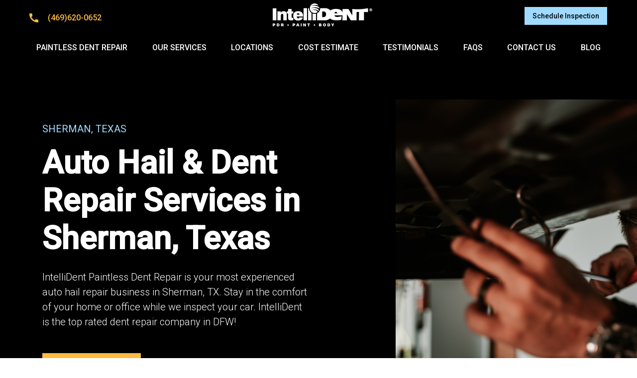

--- FILE ---
content_type: text/html; charset=utf-8
request_url: https://www.intellidentpdr.com/locations/sherman-auto-hail-repair
body_size: 29721
content:
<!DOCTYPE html><html lang="en"><head><link rel="preconnect" href="https://fonts.gstatic.com" crossorigin="">
  <meta http-equiv="Content-Type" content="text/html" charset="utf-8">
  <title>Sherman Auto Hail Repair | IntelliDent Paintless Dent Repair</title>
  <base href="/">
  <meta name="msapplication-TileColor" content="#ffffff">
  <meta name="msapplication-config" content="./assets/outputDir/browserconfig.xml">
  <meta name="theme-color" content="#fcfcfc">
  <meta name="viewport" content="width=device-width, initial-scale=1">
  <meta name="mobile-web-app-capable" content="yes">
  <meta name="apple-mobile-web-app-capable" content="yes">
  <meta name="apple-mobile-web-app-status-bar-style" content="white">
  <meta name="msapplication-starturl" content="/">
  <script src="https://kit.fontawesome.com/e752bce765.js" crossorigin="anonymous"></script>
  <style type="text/css">@font-face{font-family:'Roboto';font-style:normal;font-weight:100;font-stretch:100%;font-display:swap;src:url(https://fonts.gstatic.com/s/roboto/v49/KFO7CnqEu92Fr1ME7kSn66aGLdTylUAMa3GUBHMdazTgWw.woff2) format('woff2');unicode-range:U+0460-052F, U+1C80-1C8A, U+20B4, U+2DE0-2DFF, U+A640-A69F, U+FE2E-FE2F;}@font-face{font-family:'Roboto';font-style:normal;font-weight:100;font-stretch:100%;font-display:swap;src:url(https://fonts.gstatic.com/s/roboto/v49/KFO7CnqEu92Fr1ME7kSn66aGLdTylUAMa3iUBHMdazTgWw.woff2) format('woff2');unicode-range:U+0301, U+0400-045F, U+0490-0491, U+04B0-04B1, U+2116;}@font-face{font-family:'Roboto';font-style:normal;font-weight:100;font-stretch:100%;font-display:swap;src:url(https://fonts.gstatic.com/s/roboto/v49/KFO7CnqEu92Fr1ME7kSn66aGLdTylUAMa3CUBHMdazTgWw.woff2) format('woff2');unicode-range:U+1F00-1FFF;}@font-face{font-family:'Roboto';font-style:normal;font-weight:100;font-stretch:100%;font-display:swap;src:url(https://fonts.gstatic.com/s/roboto/v49/KFO7CnqEu92Fr1ME7kSn66aGLdTylUAMa3-UBHMdazTgWw.woff2) format('woff2');unicode-range:U+0370-0377, U+037A-037F, U+0384-038A, U+038C, U+038E-03A1, U+03A3-03FF;}@font-face{font-family:'Roboto';font-style:normal;font-weight:100;font-stretch:100%;font-display:swap;src:url(https://fonts.gstatic.com/s/roboto/v49/KFO7CnqEu92Fr1ME7kSn66aGLdTylUAMawCUBHMdazTgWw.woff2) format('woff2');unicode-range:U+0302-0303, U+0305, U+0307-0308, U+0310, U+0312, U+0315, U+031A, U+0326-0327, U+032C, U+032F-0330, U+0332-0333, U+0338, U+033A, U+0346, U+034D, U+0391-03A1, U+03A3-03A9, U+03B1-03C9, U+03D1, U+03D5-03D6, U+03F0-03F1, U+03F4-03F5, U+2016-2017, U+2034-2038, U+203C, U+2040, U+2043, U+2047, U+2050, U+2057, U+205F, U+2070-2071, U+2074-208E, U+2090-209C, U+20D0-20DC, U+20E1, U+20E5-20EF, U+2100-2112, U+2114-2115, U+2117-2121, U+2123-214F, U+2190, U+2192, U+2194-21AE, U+21B0-21E5, U+21F1-21F2, U+21F4-2211, U+2213-2214, U+2216-22FF, U+2308-230B, U+2310, U+2319, U+231C-2321, U+2336-237A, U+237C, U+2395, U+239B-23B7, U+23D0, U+23DC-23E1, U+2474-2475, U+25AF, U+25B3, U+25B7, U+25BD, U+25C1, U+25CA, U+25CC, U+25FB, U+266D-266F, U+27C0-27FF, U+2900-2AFF, U+2B0E-2B11, U+2B30-2B4C, U+2BFE, U+3030, U+FF5B, U+FF5D, U+1D400-1D7FF, U+1EE00-1EEFF;}@font-face{font-family:'Roboto';font-style:normal;font-weight:100;font-stretch:100%;font-display:swap;src:url(https://fonts.gstatic.com/s/roboto/v49/KFO7CnqEu92Fr1ME7kSn66aGLdTylUAMaxKUBHMdazTgWw.woff2) format('woff2');unicode-range:U+0001-000C, U+000E-001F, U+007F-009F, U+20DD-20E0, U+20E2-20E4, U+2150-218F, U+2190, U+2192, U+2194-2199, U+21AF, U+21E6-21F0, U+21F3, U+2218-2219, U+2299, U+22C4-22C6, U+2300-243F, U+2440-244A, U+2460-24FF, U+25A0-27BF, U+2800-28FF, U+2921-2922, U+2981, U+29BF, U+29EB, U+2B00-2BFF, U+4DC0-4DFF, U+FFF9-FFFB, U+10140-1018E, U+10190-1019C, U+101A0, U+101D0-101FD, U+102E0-102FB, U+10E60-10E7E, U+1D2C0-1D2D3, U+1D2E0-1D37F, U+1F000-1F0FF, U+1F100-1F1AD, U+1F1E6-1F1FF, U+1F30D-1F30F, U+1F315, U+1F31C, U+1F31E, U+1F320-1F32C, U+1F336, U+1F378, U+1F37D, U+1F382, U+1F393-1F39F, U+1F3A7-1F3A8, U+1F3AC-1F3AF, U+1F3C2, U+1F3C4-1F3C6, U+1F3CA-1F3CE, U+1F3D4-1F3E0, U+1F3ED, U+1F3F1-1F3F3, U+1F3F5-1F3F7, U+1F408, U+1F415, U+1F41F, U+1F426, U+1F43F, U+1F441-1F442, U+1F444, U+1F446-1F449, U+1F44C-1F44E, U+1F453, U+1F46A, U+1F47D, U+1F4A3, U+1F4B0, U+1F4B3, U+1F4B9, U+1F4BB, U+1F4BF, U+1F4C8-1F4CB, U+1F4D6, U+1F4DA, U+1F4DF, U+1F4E3-1F4E6, U+1F4EA-1F4ED, U+1F4F7, U+1F4F9-1F4FB, U+1F4FD-1F4FE, U+1F503, U+1F507-1F50B, U+1F50D, U+1F512-1F513, U+1F53E-1F54A, U+1F54F-1F5FA, U+1F610, U+1F650-1F67F, U+1F687, U+1F68D, U+1F691, U+1F694, U+1F698, U+1F6AD, U+1F6B2, U+1F6B9-1F6BA, U+1F6BC, U+1F6C6-1F6CF, U+1F6D3-1F6D7, U+1F6E0-1F6EA, U+1F6F0-1F6F3, U+1F6F7-1F6FC, U+1F700-1F7FF, U+1F800-1F80B, U+1F810-1F847, U+1F850-1F859, U+1F860-1F887, U+1F890-1F8AD, U+1F8B0-1F8BB, U+1F8C0-1F8C1, U+1F900-1F90B, U+1F93B, U+1F946, U+1F984, U+1F996, U+1F9E9, U+1FA00-1FA6F, U+1FA70-1FA7C, U+1FA80-1FA89, U+1FA8F-1FAC6, U+1FACE-1FADC, U+1FADF-1FAE9, U+1FAF0-1FAF8, U+1FB00-1FBFF;}@font-face{font-family:'Roboto';font-style:normal;font-weight:100;font-stretch:100%;font-display:swap;src:url(https://fonts.gstatic.com/s/roboto/v49/KFO7CnqEu92Fr1ME7kSn66aGLdTylUAMa3OUBHMdazTgWw.woff2) format('woff2');unicode-range:U+0102-0103, U+0110-0111, U+0128-0129, U+0168-0169, U+01A0-01A1, U+01AF-01B0, U+0300-0301, U+0303-0304, U+0308-0309, U+0323, U+0329, U+1EA0-1EF9, U+20AB;}@font-face{font-family:'Roboto';font-style:normal;font-weight:100;font-stretch:100%;font-display:swap;src:url(https://fonts.gstatic.com/s/roboto/v49/KFO7CnqEu92Fr1ME7kSn66aGLdTylUAMa3KUBHMdazTgWw.woff2) format('woff2');unicode-range:U+0100-02BA, U+02BD-02C5, U+02C7-02CC, U+02CE-02D7, U+02DD-02FF, U+0304, U+0308, U+0329, U+1D00-1DBF, U+1E00-1E9F, U+1EF2-1EFF, U+2020, U+20A0-20AB, U+20AD-20C0, U+2113, U+2C60-2C7F, U+A720-A7FF;}@font-face{font-family:'Roboto';font-style:normal;font-weight:100;font-stretch:100%;font-display:swap;src:url(https://fonts.gstatic.com/s/roboto/v49/KFO7CnqEu92Fr1ME7kSn66aGLdTylUAMa3yUBHMdazQ.woff2) format('woff2');unicode-range:U+0000-00FF, U+0131, U+0152-0153, U+02BB-02BC, U+02C6, U+02DA, U+02DC, U+0304, U+0308, U+0329, U+2000-206F, U+20AC, U+2122, U+2191, U+2193, U+2212, U+2215, U+FEFF, U+FFFD;}@font-face{font-family:'Roboto';font-style:normal;font-weight:300;font-stretch:100%;font-display:swap;src:url(https://fonts.gstatic.com/s/roboto/v49/KFO7CnqEu92Fr1ME7kSn66aGLdTylUAMa3GUBHMdazTgWw.woff2) format('woff2');unicode-range:U+0460-052F, U+1C80-1C8A, U+20B4, U+2DE0-2DFF, U+A640-A69F, U+FE2E-FE2F;}@font-face{font-family:'Roboto';font-style:normal;font-weight:300;font-stretch:100%;font-display:swap;src:url(https://fonts.gstatic.com/s/roboto/v49/KFO7CnqEu92Fr1ME7kSn66aGLdTylUAMa3iUBHMdazTgWw.woff2) format('woff2');unicode-range:U+0301, U+0400-045F, U+0490-0491, U+04B0-04B1, U+2116;}@font-face{font-family:'Roboto';font-style:normal;font-weight:300;font-stretch:100%;font-display:swap;src:url(https://fonts.gstatic.com/s/roboto/v49/KFO7CnqEu92Fr1ME7kSn66aGLdTylUAMa3CUBHMdazTgWw.woff2) format('woff2');unicode-range:U+1F00-1FFF;}@font-face{font-family:'Roboto';font-style:normal;font-weight:300;font-stretch:100%;font-display:swap;src:url(https://fonts.gstatic.com/s/roboto/v49/KFO7CnqEu92Fr1ME7kSn66aGLdTylUAMa3-UBHMdazTgWw.woff2) format('woff2');unicode-range:U+0370-0377, U+037A-037F, U+0384-038A, U+038C, U+038E-03A1, U+03A3-03FF;}@font-face{font-family:'Roboto';font-style:normal;font-weight:300;font-stretch:100%;font-display:swap;src:url(https://fonts.gstatic.com/s/roboto/v49/KFO7CnqEu92Fr1ME7kSn66aGLdTylUAMawCUBHMdazTgWw.woff2) format('woff2');unicode-range:U+0302-0303, U+0305, U+0307-0308, U+0310, U+0312, U+0315, U+031A, U+0326-0327, U+032C, U+032F-0330, U+0332-0333, U+0338, U+033A, U+0346, U+034D, U+0391-03A1, U+03A3-03A9, U+03B1-03C9, U+03D1, U+03D5-03D6, U+03F0-03F1, U+03F4-03F5, U+2016-2017, U+2034-2038, U+203C, U+2040, U+2043, U+2047, U+2050, U+2057, U+205F, U+2070-2071, U+2074-208E, U+2090-209C, U+20D0-20DC, U+20E1, U+20E5-20EF, U+2100-2112, U+2114-2115, U+2117-2121, U+2123-214F, U+2190, U+2192, U+2194-21AE, U+21B0-21E5, U+21F1-21F2, U+21F4-2211, U+2213-2214, U+2216-22FF, U+2308-230B, U+2310, U+2319, U+231C-2321, U+2336-237A, U+237C, U+2395, U+239B-23B7, U+23D0, U+23DC-23E1, U+2474-2475, U+25AF, U+25B3, U+25B7, U+25BD, U+25C1, U+25CA, U+25CC, U+25FB, U+266D-266F, U+27C0-27FF, U+2900-2AFF, U+2B0E-2B11, U+2B30-2B4C, U+2BFE, U+3030, U+FF5B, U+FF5D, U+1D400-1D7FF, U+1EE00-1EEFF;}@font-face{font-family:'Roboto';font-style:normal;font-weight:300;font-stretch:100%;font-display:swap;src:url(https://fonts.gstatic.com/s/roboto/v49/KFO7CnqEu92Fr1ME7kSn66aGLdTylUAMaxKUBHMdazTgWw.woff2) format('woff2');unicode-range:U+0001-000C, U+000E-001F, U+007F-009F, U+20DD-20E0, U+20E2-20E4, U+2150-218F, U+2190, U+2192, U+2194-2199, U+21AF, U+21E6-21F0, U+21F3, U+2218-2219, U+2299, U+22C4-22C6, U+2300-243F, U+2440-244A, U+2460-24FF, U+25A0-27BF, U+2800-28FF, U+2921-2922, U+2981, U+29BF, U+29EB, U+2B00-2BFF, U+4DC0-4DFF, U+FFF9-FFFB, U+10140-1018E, U+10190-1019C, U+101A0, U+101D0-101FD, U+102E0-102FB, U+10E60-10E7E, U+1D2C0-1D2D3, U+1D2E0-1D37F, U+1F000-1F0FF, U+1F100-1F1AD, U+1F1E6-1F1FF, U+1F30D-1F30F, U+1F315, U+1F31C, U+1F31E, U+1F320-1F32C, U+1F336, U+1F378, U+1F37D, U+1F382, U+1F393-1F39F, U+1F3A7-1F3A8, U+1F3AC-1F3AF, U+1F3C2, U+1F3C4-1F3C6, U+1F3CA-1F3CE, U+1F3D4-1F3E0, U+1F3ED, U+1F3F1-1F3F3, U+1F3F5-1F3F7, U+1F408, U+1F415, U+1F41F, U+1F426, U+1F43F, U+1F441-1F442, U+1F444, U+1F446-1F449, U+1F44C-1F44E, U+1F453, U+1F46A, U+1F47D, U+1F4A3, U+1F4B0, U+1F4B3, U+1F4B9, U+1F4BB, U+1F4BF, U+1F4C8-1F4CB, U+1F4D6, U+1F4DA, U+1F4DF, U+1F4E3-1F4E6, U+1F4EA-1F4ED, U+1F4F7, U+1F4F9-1F4FB, U+1F4FD-1F4FE, U+1F503, U+1F507-1F50B, U+1F50D, U+1F512-1F513, U+1F53E-1F54A, U+1F54F-1F5FA, U+1F610, U+1F650-1F67F, U+1F687, U+1F68D, U+1F691, U+1F694, U+1F698, U+1F6AD, U+1F6B2, U+1F6B9-1F6BA, U+1F6BC, U+1F6C6-1F6CF, U+1F6D3-1F6D7, U+1F6E0-1F6EA, U+1F6F0-1F6F3, U+1F6F7-1F6FC, U+1F700-1F7FF, U+1F800-1F80B, U+1F810-1F847, U+1F850-1F859, U+1F860-1F887, U+1F890-1F8AD, U+1F8B0-1F8BB, U+1F8C0-1F8C1, U+1F900-1F90B, U+1F93B, U+1F946, U+1F984, U+1F996, U+1F9E9, U+1FA00-1FA6F, U+1FA70-1FA7C, U+1FA80-1FA89, U+1FA8F-1FAC6, U+1FACE-1FADC, U+1FADF-1FAE9, U+1FAF0-1FAF8, U+1FB00-1FBFF;}@font-face{font-family:'Roboto';font-style:normal;font-weight:300;font-stretch:100%;font-display:swap;src:url(https://fonts.gstatic.com/s/roboto/v49/KFO7CnqEu92Fr1ME7kSn66aGLdTylUAMa3OUBHMdazTgWw.woff2) format('woff2');unicode-range:U+0102-0103, U+0110-0111, U+0128-0129, U+0168-0169, U+01A0-01A1, U+01AF-01B0, U+0300-0301, U+0303-0304, U+0308-0309, U+0323, U+0329, U+1EA0-1EF9, U+20AB;}@font-face{font-family:'Roboto';font-style:normal;font-weight:300;font-stretch:100%;font-display:swap;src:url(https://fonts.gstatic.com/s/roboto/v49/KFO7CnqEu92Fr1ME7kSn66aGLdTylUAMa3KUBHMdazTgWw.woff2) format('woff2');unicode-range:U+0100-02BA, U+02BD-02C5, U+02C7-02CC, U+02CE-02D7, U+02DD-02FF, U+0304, U+0308, U+0329, U+1D00-1DBF, U+1E00-1E9F, U+1EF2-1EFF, U+2020, U+20A0-20AB, U+20AD-20C0, U+2113, U+2C60-2C7F, U+A720-A7FF;}@font-face{font-family:'Roboto';font-style:normal;font-weight:300;font-stretch:100%;font-display:swap;src:url(https://fonts.gstatic.com/s/roboto/v49/KFO7CnqEu92Fr1ME7kSn66aGLdTylUAMa3yUBHMdazQ.woff2) format('woff2');unicode-range:U+0000-00FF, U+0131, U+0152-0153, U+02BB-02BC, U+02C6, U+02DA, U+02DC, U+0304, U+0308, U+0329, U+2000-206F, U+20AC, U+2122, U+2191, U+2193, U+2212, U+2215, U+FEFF, U+FFFD;}@font-face{font-family:'Roboto';font-style:normal;font-weight:400;font-stretch:100%;font-display:swap;src:url(https://fonts.gstatic.com/s/roboto/v49/KFO7CnqEu92Fr1ME7kSn66aGLdTylUAMa3GUBHMdazTgWw.woff2) format('woff2');unicode-range:U+0460-052F, U+1C80-1C8A, U+20B4, U+2DE0-2DFF, U+A640-A69F, U+FE2E-FE2F;}@font-face{font-family:'Roboto';font-style:normal;font-weight:400;font-stretch:100%;font-display:swap;src:url(https://fonts.gstatic.com/s/roboto/v49/KFO7CnqEu92Fr1ME7kSn66aGLdTylUAMa3iUBHMdazTgWw.woff2) format('woff2');unicode-range:U+0301, U+0400-045F, U+0490-0491, U+04B0-04B1, U+2116;}@font-face{font-family:'Roboto';font-style:normal;font-weight:400;font-stretch:100%;font-display:swap;src:url(https://fonts.gstatic.com/s/roboto/v49/KFO7CnqEu92Fr1ME7kSn66aGLdTylUAMa3CUBHMdazTgWw.woff2) format('woff2');unicode-range:U+1F00-1FFF;}@font-face{font-family:'Roboto';font-style:normal;font-weight:400;font-stretch:100%;font-display:swap;src:url(https://fonts.gstatic.com/s/roboto/v49/KFO7CnqEu92Fr1ME7kSn66aGLdTylUAMa3-UBHMdazTgWw.woff2) format('woff2');unicode-range:U+0370-0377, U+037A-037F, U+0384-038A, U+038C, U+038E-03A1, U+03A3-03FF;}@font-face{font-family:'Roboto';font-style:normal;font-weight:400;font-stretch:100%;font-display:swap;src:url(https://fonts.gstatic.com/s/roboto/v49/KFO7CnqEu92Fr1ME7kSn66aGLdTylUAMawCUBHMdazTgWw.woff2) format('woff2');unicode-range:U+0302-0303, U+0305, U+0307-0308, U+0310, U+0312, U+0315, U+031A, U+0326-0327, U+032C, U+032F-0330, U+0332-0333, U+0338, U+033A, U+0346, U+034D, U+0391-03A1, U+03A3-03A9, U+03B1-03C9, U+03D1, U+03D5-03D6, U+03F0-03F1, U+03F4-03F5, U+2016-2017, U+2034-2038, U+203C, U+2040, U+2043, U+2047, U+2050, U+2057, U+205F, U+2070-2071, U+2074-208E, U+2090-209C, U+20D0-20DC, U+20E1, U+20E5-20EF, U+2100-2112, U+2114-2115, U+2117-2121, U+2123-214F, U+2190, U+2192, U+2194-21AE, U+21B0-21E5, U+21F1-21F2, U+21F4-2211, U+2213-2214, U+2216-22FF, U+2308-230B, U+2310, U+2319, U+231C-2321, U+2336-237A, U+237C, U+2395, U+239B-23B7, U+23D0, U+23DC-23E1, U+2474-2475, U+25AF, U+25B3, U+25B7, U+25BD, U+25C1, U+25CA, U+25CC, U+25FB, U+266D-266F, U+27C0-27FF, U+2900-2AFF, U+2B0E-2B11, U+2B30-2B4C, U+2BFE, U+3030, U+FF5B, U+FF5D, U+1D400-1D7FF, U+1EE00-1EEFF;}@font-face{font-family:'Roboto';font-style:normal;font-weight:400;font-stretch:100%;font-display:swap;src:url(https://fonts.gstatic.com/s/roboto/v49/KFO7CnqEu92Fr1ME7kSn66aGLdTylUAMaxKUBHMdazTgWw.woff2) format('woff2');unicode-range:U+0001-000C, U+000E-001F, U+007F-009F, U+20DD-20E0, U+20E2-20E4, U+2150-218F, U+2190, U+2192, U+2194-2199, U+21AF, U+21E6-21F0, U+21F3, U+2218-2219, U+2299, U+22C4-22C6, U+2300-243F, U+2440-244A, U+2460-24FF, U+25A0-27BF, U+2800-28FF, U+2921-2922, U+2981, U+29BF, U+29EB, U+2B00-2BFF, U+4DC0-4DFF, U+FFF9-FFFB, U+10140-1018E, U+10190-1019C, U+101A0, U+101D0-101FD, U+102E0-102FB, U+10E60-10E7E, U+1D2C0-1D2D3, U+1D2E0-1D37F, U+1F000-1F0FF, U+1F100-1F1AD, U+1F1E6-1F1FF, U+1F30D-1F30F, U+1F315, U+1F31C, U+1F31E, U+1F320-1F32C, U+1F336, U+1F378, U+1F37D, U+1F382, U+1F393-1F39F, U+1F3A7-1F3A8, U+1F3AC-1F3AF, U+1F3C2, U+1F3C4-1F3C6, U+1F3CA-1F3CE, U+1F3D4-1F3E0, U+1F3ED, U+1F3F1-1F3F3, U+1F3F5-1F3F7, U+1F408, U+1F415, U+1F41F, U+1F426, U+1F43F, U+1F441-1F442, U+1F444, U+1F446-1F449, U+1F44C-1F44E, U+1F453, U+1F46A, U+1F47D, U+1F4A3, U+1F4B0, U+1F4B3, U+1F4B9, U+1F4BB, U+1F4BF, U+1F4C8-1F4CB, U+1F4D6, U+1F4DA, U+1F4DF, U+1F4E3-1F4E6, U+1F4EA-1F4ED, U+1F4F7, U+1F4F9-1F4FB, U+1F4FD-1F4FE, U+1F503, U+1F507-1F50B, U+1F50D, U+1F512-1F513, U+1F53E-1F54A, U+1F54F-1F5FA, U+1F610, U+1F650-1F67F, U+1F687, U+1F68D, U+1F691, U+1F694, U+1F698, U+1F6AD, U+1F6B2, U+1F6B9-1F6BA, U+1F6BC, U+1F6C6-1F6CF, U+1F6D3-1F6D7, U+1F6E0-1F6EA, U+1F6F0-1F6F3, U+1F6F7-1F6FC, U+1F700-1F7FF, U+1F800-1F80B, U+1F810-1F847, U+1F850-1F859, U+1F860-1F887, U+1F890-1F8AD, U+1F8B0-1F8BB, U+1F8C0-1F8C1, U+1F900-1F90B, U+1F93B, U+1F946, U+1F984, U+1F996, U+1F9E9, U+1FA00-1FA6F, U+1FA70-1FA7C, U+1FA80-1FA89, U+1FA8F-1FAC6, U+1FACE-1FADC, U+1FADF-1FAE9, U+1FAF0-1FAF8, U+1FB00-1FBFF;}@font-face{font-family:'Roboto';font-style:normal;font-weight:400;font-stretch:100%;font-display:swap;src:url(https://fonts.gstatic.com/s/roboto/v49/KFO7CnqEu92Fr1ME7kSn66aGLdTylUAMa3OUBHMdazTgWw.woff2) format('woff2');unicode-range:U+0102-0103, U+0110-0111, U+0128-0129, U+0168-0169, U+01A0-01A1, U+01AF-01B0, U+0300-0301, U+0303-0304, U+0308-0309, U+0323, U+0329, U+1EA0-1EF9, U+20AB;}@font-face{font-family:'Roboto';font-style:normal;font-weight:400;font-stretch:100%;font-display:swap;src:url(https://fonts.gstatic.com/s/roboto/v49/KFO7CnqEu92Fr1ME7kSn66aGLdTylUAMa3KUBHMdazTgWw.woff2) format('woff2');unicode-range:U+0100-02BA, U+02BD-02C5, U+02C7-02CC, U+02CE-02D7, U+02DD-02FF, U+0304, U+0308, U+0329, U+1D00-1DBF, U+1E00-1E9F, U+1EF2-1EFF, U+2020, U+20A0-20AB, U+20AD-20C0, U+2113, U+2C60-2C7F, U+A720-A7FF;}@font-face{font-family:'Roboto';font-style:normal;font-weight:400;font-stretch:100%;font-display:swap;src:url(https://fonts.gstatic.com/s/roboto/v49/KFO7CnqEu92Fr1ME7kSn66aGLdTylUAMa3yUBHMdazQ.woff2) format('woff2');unicode-range:U+0000-00FF, U+0131, U+0152-0153, U+02BB-02BC, U+02C6, U+02DA, U+02DC, U+0304, U+0308, U+0329, U+2000-206F, U+20AC, U+2122, U+2191, U+2193, U+2212, U+2215, U+FEFF, U+FFFD;}@font-face{font-family:'Roboto';font-style:normal;font-weight:500;font-stretch:100%;font-display:swap;src:url(https://fonts.gstatic.com/s/roboto/v49/KFO7CnqEu92Fr1ME7kSn66aGLdTylUAMa3GUBHMdazTgWw.woff2) format('woff2');unicode-range:U+0460-052F, U+1C80-1C8A, U+20B4, U+2DE0-2DFF, U+A640-A69F, U+FE2E-FE2F;}@font-face{font-family:'Roboto';font-style:normal;font-weight:500;font-stretch:100%;font-display:swap;src:url(https://fonts.gstatic.com/s/roboto/v49/KFO7CnqEu92Fr1ME7kSn66aGLdTylUAMa3iUBHMdazTgWw.woff2) format('woff2');unicode-range:U+0301, U+0400-045F, U+0490-0491, U+04B0-04B1, U+2116;}@font-face{font-family:'Roboto';font-style:normal;font-weight:500;font-stretch:100%;font-display:swap;src:url(https://fonts.gstatic.com/s/roboto/v49/KFO7CnqEu92Fr1ME7kSn66aGLdTylUAMa3CUBHMdazTgWw.woff2) format('woff2');unicode-range:U+1F00-1FFF;}@font-face{font-family:'Roboto';font-style:normal;font-weight:500;font-stretch:100%;font-display:swap;src:url(https://fonts.gstatic.com/s/roboto/v49/KFO7CnqEu92Fr1ME7kSn66aGLdTylUAMa3-UBHMdazTgWw.woff2) format('woff2');unicode-range:U+0370-0377, U+037A-037F, U+0384-038A, U+038C, U+038E-03A1, U+03A3-03FF;}@font-face{font-family:'Roboto';font-style:normal;font-weight:500;font-stretch:100%;font-display:swap;src:url(https://fonts.gstatic.com/s/roboto/v49/KFO7CnqEu92Fr1ME7kSn66aGLdTylUAMawCUBHMdazTgWw.woff2) format('woff2');unicode-range:U+0302-0303, U+0305, U+0307-0308, U+0310, U+0312, U+0315, U+031A, U+0326-0327, U+032C, U+032F-0330, U+0332-0333, U+0338, U+033A, U+0346, U+034D, U+0391-03A1, U+03A3-03A9, U+03B1-03C9, U+03D1, U+03D5-03D6, U+03F0-03F1, U+03F4-03F5, U+2016-2017, U+2034-2038, U+203C, U+2040, U+2043, U+2047, U+2050, U+2057, U+205F, U+2070-2071, U+2074-208E, U+2090-209C, U+20D0-20DC, U+20E1, U+20E5-20EF, U+2100-2112, U+2114-2115, U+2117-2121, U+2123-214F, U+2190, U+2192, U+2194-21AE, U+21B0-21E5, U+21F1-21F2, U+21F4-2211, U+2213-2214, U+2216-22FF, U+2308-230B, U+2310, U+2319, U+231C-2321, U+2336-237A, U+237C, U+2395, U+239B-23B7, U+23D0, U+23DC-23E1, U+2474-2475, U+25AF, U+25B3, U+25B7, U+25BD, U+25C1, U+25CA, U+25CC, U+25FB, U+266D-266F, U+27C0-27FF, U+2900-2AFF, U+2B0E-2B11, U+2B30-2B4C, U+2BFE, U+3030, U+FF5B, U+FF5D, U+1D400-1D7FF, U+1EE00-1EEFF;}@font-face{font-family:'Roboto';font-style:normal;font-weight:500;font-stretch:100%;font-display:swap;src:url(https://fonts.gstatic.com/s/roboto/v49/KFO7CnqEu92Fr1ME7kSn66aGLdTylUAMaxKUBHMdazTgWw.woff2) format('woff2');unicode-range:U+0001-000C, U+000E-001F, U+007F-009F, U+20DD-20E0, U+20E2-20E4, U+2150-218F, U+2190, U+2192, U+2194-2199, U+21AF, U+21E6-21F0, U+21F3, U+2218-2219, U+2299, U+22C4-22C6, U+2300-243F, U+2440-244A, U+2460-24FF, U+25A0-27BF, U+2800-28FF, U+2921-2922, U+2981, U+29BF, U+29EB, U+2B00-2BFF, U+4DC0-4DFF, U+FFF9-FFFB, U+10140-1018E, U+10190-1019C, U+101A0, U+101D0-101FD, U+102E0-102FB, U+10E60-10E7E, U+1D2C0-1D2D3, U+1D2E0-1D37F, U+1F000-1F0FF, U+1F100-1F1AD, U+1F1E6-1F1FF, U+1F30D-1F30F, U+1F315, U+1F31C, U+1F31E, U+1F320-1F32C, U+1F336, U+1F378, U+1F37D, U+1F382, U+1F393-1F39F, U+1F3A7-1F3A8, U+1F3AC-1F3AF, U+1F3C2, U+1F3C4-1F3C6, U+1F3CA-1F3CE, U+1F3D4-1F3E0, U+1F3ED, U+1F3F1-1F3F3, U+1F3F5-1F3F7, U+1F408, U+1F415, U+1F41F, U+1F426, U+1F43F, U+1F441-1F442, U+1F444, U+1F446-1F449, U+1F44C-1F44E, U+1F453, U+1F46A, U+1F47D, U+1F4A3, U+1F4B0, U+1F4B3, U+1F4B9, U+1F4BB, U+1F4BF, U+1F4C8-1F4CB, U+1F4D6, U+1F4DA, U+1F4DF, U+1F4E3-1F4E6, U+1F4EA-1F4ED, U+1F4F7, U+1F4F9-1F4FB, U+1F4FD-1F4FE, U+1F503, U+1F507-1F50B, U+1F50D, U+1F512-1F513, U+1F53E-1F54A, U+1F54F-1F5FA, U+1F610, U+1F650-1F67F, U+1F687, U+1F68D, U+1F691, U+1F694, U+1F698, U+1F6AD, U+1F6B2, U+1F6B9-1F6BA, U+1F6BC, U+1F6C6-1F6CF, U+1F6D3-1F6D7, U+1F6E0-1F6EA, U+1F6F0-1F6F3, U+1F6F7-1F6FC, U+1F700-1F7FF, U+1F800-1F80B, U+1F810-1F847, U+1F850-1F859, U+1F860-1F887, U+1F890-1F8AD, U+1F8B0-1F8BB, U+1F8C0-1F8C1, U+1F900-1F90B, U+1F93B, U+1F946, U+1F984, U+1F996, U+1F9E9, U+1FA00-1FA6F, U+1FA70-1FA7C, U+1FA80-1FA89, U+1FA8F-1FAC6, U+1FACE-1FADC, U+1FADF-1FAE9, U+1FAF0-1FAF8, U+1FB00-1FBFF;}@font-face{font-family:'Roboto';font-style:normal;font-weight:500;font-stretch:100%;font-display:swap;src:url(https://fonts.gstatic.com/s/roboto/v49/KFO7CnqEu92Fr1ME7kSn66aGLdTylUAMa3OUBHMdazTgWw.woff2) format('woff2');unicode-range:U+0102-0103, U+0110-0111, U+0128-0129, U+0168-0169, U+01A0-01A1, U+01AF-01B0, U+0300-0301, U+0303-0304, U+0308-0309, U+0323, U+0329, U+1EA0-1EF9, U+20AB;}@font-face{font-family:'Roboto';font-style:normal;font-weight:500;font-stretch:100%;font-display:swap;src:url(https://fonts.gstatic.com/s/roboto/v49/KFO7CnqEu92Fr1ME7kSn66aGLdTylUAMa3KUBHMdazTgWw.woff2) format('woff2');unicode-range:U+0100-02BA, U+02BD-02C5, U+02C7-02CC, U+02CE-02D7, U+02DD-02FF, U+0304, U+0308, U+0329, U+1D00-1DBF, U+1E00-1E9F, U+1EF2-1EFF, U+2020, U+20A0-20AB, U+20AD-20C0, U+2113, U+2C60-2C7F, U+A720-A7FF;}@font-face{font-family:'Roboto';font-style:normal;font-weight:500;font-stretch:100%;font-display:swap;src:url(https://fonts.gstatic.com/s/roboto/v49/KFO7CnqEu92Fr1ME7kSn66aGLdTylUAMa3yUBHMdazQ.woff2) format('woff2');unicode-range:U+0000-00FF, U+0131, U+0152-0153, U+02BB-02BC, U+02C6, U+02DA, U+02DC, U+0304, U+0308, U+0329, U+2000-206F, U+20AC, U+2122, U+2191, U+2193, U+2212, U+2215, U+FEFF, U+FFFD;}</style>
  <style type="text/css">@font-face{font-family:'IBM Plex Sans';font-style:normal;font-weight:300;font-stretch:100%;font-display:swap;src:url(https://fonts.gstatic.com/s/ibmplexsans/v23/zYXGKVElMYYaJe8bpLHnCwDKr932-G7dytD-Dmu1swZSAXcomDVmadSDtFlDCqg-tIOm6_DeLVQ.woff) format('woff');unicode-range:U+0460-052F, U+1C80-1C8A, U+20B4, U+2DE0-2DFF, U+A640-A69F, U+FE2E-FE2F;}@font-face{font-family:'IBM Plex Sans';font-style:normal;font-weight:300;font-stretch:100%;font-display:swap;src:url(https://fonts.gstatic.com/s/ibmplexsans/v23/zYXGKVElMYYaJe8bpLHnCwDKr932-G7dytD-Dmu1swZSAXcomDVmadSDtFlDA6g-tIOm6_DeLVQ.woff) format('woff');unicode-range:U+0301, U+0400-045F, U+0490-0491, U+04B0-04B1, U+2116;}@font-face{font-family:'IBM Plex Sans';font-style:normal;font-weight:300;font-stretch:100%;font-display:swap;src:url(https://fonts.gstatic.com/s/ibmplexsans/v23/zYXGKVElMYYaJe8bpLHnCwDKr932-G7dytD-Dmu1swZSAXcomDVmadSDtFlDBKg-tIOm6_DeLVQ.woff) format('woff');unicode-range:U+0370-0377, U+037A-037F, U+0384-038A, U+038C, U+038E-03A1, U+03A3-03FF;}@font-face{font-family:'IBM Plex Sans';font-style:normal;font-weight:300;font-stretch:100%;font-display:swap;src:url(https://fonts.gstatic.com/s/ibmplexsans/v23/zYXGKVElMYYaJe8bpLHnCwDKr932-G7dytD-Dmu1swZSAXcomDVmadSDtFlDCKg-tIOm6_DeLVQ.woff) format('woff');unicode-range:U+0102-0103, U+0110-0111, U+0128-0129, U+0168-0169, U+01A0-01A1, U+01AF-01B0, U+0300-0301, U+0303-0304, U+0308-0309, U+0323, U+0329, U+1EA0-1EF9, U+20AB;}@font-face{font-family:'IBM Plex Sans';font-style:normal;font-weight:300;font-stretch:100%;font-display:swap;src:url(https://fonts.gstatic.com/s/ibmplexsans/v23/zYXGKVElMYYaJe8bpLHnCwDKr932-G7dytD-Dmu1swZSAXcomDVmadSDtFlDCag-tIOm6_DeLVQ.woff) format('woff');unicode-range:U+0100-02BA, U+02BD-02C5, U+02C7-02CC, U+02CE-02D7, U+02DD-02FF, U+0304, U+0308, U+0329, U+1D00-1DBF, U+1E00-1E9F, U+1EF2-1EFF, U+2020, U+20A0-20AB, U+20AD-20C0, U+2113, U+2C60-2C7F, U+A720-A7FF;}@font-face{font-family:'IBM Plex Sans';font-style:normal;font-weight:300;font-stretch:100%;font-display:swap;src:url(https://fonts.gstatic.com/s/ibmplexsans/v23/zYXGKVElMYYaJe8bpLHnCwDKr932-G7dytD-Dmu1swZSAXcomDVmadSDtFlDB6g-tIOm6_De.woff) format('woff');unicode-range:U+0000-00FF, U+0131, U+0152-0153, U+02BB-02BC, U+02C6, U+02DA, U+02DC, U+0304, U+0308, U+0329, U+2000-206F, U+20AC, U+2122, U+2191, U+2193, U+2212, U+2215, U+FEFF, U+FFFD;}@font-face{font-family:'Mulish';font-style:normal;font-weight:200;font-display:swap;src:url(https://fonts.gstatic.com/s/mulish/v18/1Ptyg83HX_SGhgqO0yLcmjzUAuWexRNR8aqvHZ47LTdNwPak.woff) format('woff');unicode-range:U+0460-052F, U+1C80-1C8A, U+20B4, U+2DE0-2DFF, U+A640-A69F, U+FE2E-FE2F;}@font-face{font-family:'Mulish';font-style:normal;font-weight:200;font-display:swap;src:url(https://fonts.gstatic.com/s/mulish/v18/1Ptyg83HX_SGhgqO0yLcmjzUAuWexRNR8aOvHZ47LTdNwPak.woff) format('woff');unicode-range:U+0301, U+0400-045F, U+0490-0491, U+04B0-04B1, U+2116;}@font-face{font-family:'Mulish';font-style:normal;font-weight:200;font-display:swap;src:url(https://fonts.gstatic.com/s/mulish/v18/1Ptyg83HX_SGhgqO0yLcmjzUAuWexRNR8aivHZ47LTdNwPak.woff) format('woff');unicode-range:U+0102-0103, U+0110-0111, U+0128-0129, U+0168-0169, U+01A0-01A1, U+01AF-01B0, U+0300-0301, U+0303-0304, U+0308-0309, U+0323, U+0329, U+1EA0-1EF9, U+20AB;}@font-face{font-family:'Mulish';font-style:normal;font-weight:200;font-display:swap;src:url(https://fonts.gstatic.com/s/mulish/v18/1Ptyg83HX_SGhgqO0yLcmjzUAuWexRNR8amvHZ47LTdNwPak.woff) format('woff');unicode-range:U+0100-02BA, U+02BD-02C5, U+02C7-02CC, U+02CE-02D7, U+02DD-02FF, U+0304, U+0308, U+0329, U+1D00-1DBF, U+1E00-1E9F, U+1EF2-1EFF, U+2020, U+20A0-20AB, U+20AD-20C0, U+2113, U+2C60-2C7F, U+A720-A7FF;}@font-face{font-family:'Mulish';font-style:normal;font-weight:200;font-display:swap;src:url(https://fonts.gstatic.com/s/mulish/v18/1Ptyg83HX_SGhgqO0yLcmjzUAuWexRNR8aevHZ47LTdNwA.woff) format('woff');unicode-range:U+0000-00FF, U+0131, U+0152-0153, U+02BB-02BC, U+02C6, U+02DA, U+02DC, U+0304, U+0308, U+0329, U+2000-206F, U+20AC, U+2122, U+2191, U+2193, U+2212, U+2215, U+FEFF, U+FFFD;}</style>
  <style type="text/css">@font-face{font-family:'Montserrat';font-style:normal;font-weight:100;font-display:swap;src:url(https://fonts.gstatic.com/s/montserrat/v31/JTUHjIg1_i6t8kCHKm4532VJOt5-QNFgpCtr6Xw0aXx-p7K4KLjztg.woff) format('woff');unicode-range:U+0460-052F, U+1C80-1C8A, U+20B4, U+2DE0-2DFF, U+A640-A69F, U+FE2E-FE2F;}@font-face{font-family:'Montserrat';font-style:normal;font-weight:100;font-display:swap;src:url(https://fonts.gstatic.com/s/montserrat/v31/JTUHjIg1_i6t8kCHKm4532VJOt5-QNFgpCtr6Xw9aXx-p7K4KLjztg.woff) format('woff');unicode-range:U+0301, U+0400-045F, U+0490-0491, U+04B0-04B1, U+2116;}@font-face{font-family:'Montserrat';font-style:normal;font-weight:100;font-display:swap;src:url(https://fonts.gstatic.com/s/montserrat/v31/JTUHjIg1_i6t8kCHKm4532VJOt5-QNFgpCtr6Xw2aXx-p7K4KLjztg.woff) format('woff');unicode-range:U+0102-0103, U+0110-0111, U+0128-0129, U+0168-0169, U+01A0-01A1, U+01AF-01B0, U+0300-0301, U+0303-0304, U+0308-0309, U+0323, U+0329, U+1EA0-1EF9, U+20AB;}@font-face{font-family:'Montserrat';font-style:normal;font-weight:100;font-display:swap;src:url(https://fonts.gstatic.com/s/montserrat/v31/JTUHjIg1_i6t8kCHKm4532VJOt5-QNFgpCtr6Xw3aXx-p7K4KLjztg.woff) format('woff');unicode-range:U+0100-02BA, U+02BD-02C5, U+02C7-02CC, U+02CE-02D7, U+02DD-02FF, U+0304, U+0308, U+0329, U+1D00-1DBF, U+1E00-1E9F, U+1EF2-1EFF, U+2020, U+20A0-20AB, U+20AD-20C0, U+2113, U+2C60-2C7F, U+A720-A7FF;}@font-face{font-family:'Montserrat';font-style:normal;font-weight:100;font-display:swap;src:url(https://fonts.gstatic.com/s/montserrat/v31/JTUHjIg1_i6t8kCHKm4532VJOt5-QNFgpCtr6Xw5aXx-p7K4KLg.woff) format('woff');unicode-range:U+0000-00FF, U+0131, U+0152-0153, U+02BB-02BC, U+02C6, U+02DA, U+02DC, U+0304, U+0308, U+0329, U+2000-206F, U+20AC, U+2122, U+2191, U+2193, U+2212, U+2215, U+FEFF, U+FFFD;}</style>
  <style type="text/css">@font-face{font-family:'Bebas Neue';font-style:normal;font-weight:400;font-display:swap;src:url(https://fonts.gstatic.com/s/bebasneue/v16/JTUSjIg69CK48gW7PXoo9WdhyyTh89ZNpQ.woff2) format('woff2');unicode-range:U+0100-02BA, U+02BD-02C5, U+02C7-02CC, U+02CE-02D7, U+02DD-02FF, U+0304, U+0308, U+0329, U+1D00-1DBF, U+1E00-1E9F, U+1EF2-1EFF, U+2020, U+20A0-20AB, U+20AD-20C0, U+2113, U+2C60-2C7F, U+A720-A7FF;}@font-face{font-family:'Bebas Neue';font-style:normal;font-weight:400;font-display:swap;src:url(https://fonts.gstatic.com/s/bebasneue/v16/JTUSjIg69CK48gW7PXoo9WlhyyTh89Y.woff2) format('woff2');unicode-range:U+0000-00FF, U+0131, U+0152-0153, U+02BB-02BC, U+02C6, U+02DA, U+02DC, U+0304, U+0308, U+0329, U+2000-206F, U+20AC, U+2122, U+2191, U+2193, U+2212, U+2215, U+FEFF, U+FFFD;}</style>
  <style type="text/css">@font-face{font-family:'Material Icons';font-style:normal;font-weight:400;src:url(https://fonts.gstatic.com/s/materialicons/v145/flUhRq6tzZclQEJ-Vdg-IuiaDsNcIhQ8tQ.woff2) format('woff2');}@font-face{font-family:'Material Icons Outlined';font-style:normal;font-weight:400;src:url(https://fonts.gstatic.com/s/materialiconsoutlined/v110/gok-H7zzDkdnRel8-DQ6KAXJ69wP1tGnf4ZGhUcel5euIg.woff2) format('woff2');}.material-icons{font-family:'Material Icons';font-weight:normal;font-style:normal;font-size:24px;line-height:1;letter-spacing:normal;text-transform:none;display:inline-block;white-space:nowrap;word-wrap:normal;direction:ltr;-webkit-font-feature-settings:'liga';-webkit-font-smoothing:antialiased;}.material-icons-outlined{font-family:'Material Icons Outlined';font-weight:normal;font-style:normal;font-size:24px;line-height:1;letter-spacing:normal;text-transform:none;display:inline-block;white-space:nowrap;word-wrap:normal;direction:ltr;-webkit-font-feature-settings:'liga';-webkit-font-smoothing:antialiased;}</style>
  <!-- * Favicon * -->
  <link rel="icon" type="image/x-icon" href="./assets/favicon/favicon.ico">
  <link rel="apple-touch-icon" sizes="180x180" href="./assets/favicon/apple-touch-icon.png">
  <link rel="icon" type="image/png" sizes="32x32" href="./assets/favicon/favicon-32x32.png">
  <link rel="icon" type="image/png" sizes="16x16" href="./assets/favicon/favicon-16x16.png">
  <link rel="manifest" href="./assets/favicon/site.webmanifest">
  <link rel="mask-icon" href="./assets/favicon/safari-pinned-tab.svg" color="#000000">
  <!-- * Favicon END * -->

  <!-- * Google Analytics * -->
  <script async="" src="https://www.googletagmanager.com/gtag/js?id=UA-112385259-1"></script>
  <script>
    window.dataLayer = window.dataLayer || [];
    function gtag(){dataLayer.push(arguments);}
    gtag('js', new Date());
  </script>
  <!-- Google tag (gtag.js) -->
  <script async="" src="https://www.googletagmanager.com/gtag/js?id=AW-16729274779"></script>
  <script>
    window.dataLayer = window.dataLayer || [];
    function gtag(){dataLayer.push(arguments);}
    gtag('js', new Date());

    gtag('config', 'AW-822751256');   // Google Ads
    gtag('config', 'AW-16729274779');
  </script>
  <!-- * Google Analytics END * -->
  <!-- Google Tag Manager -->
  <script>(function(w,d,s,l,i){w[l]=w[l]||[];w[l].push({'gtm.start':
  new Date().getTime(),event:'gtm.js'});var f=d.getElementsByTagName(s)[0],
  j=d.createElement(s),dl=l!='dataLayer'?'&l='+l:'';j.async=true;j.src=
  'https://www.googletagmanager.com/gtm.js?id='+i+dl;f.parentNode.insertBefore(j,f);
  })(window,document,'script','dataLayer','GTM-NB335BC');</script>
  <!-- End Google Tag Manager -->
  <!-- * Clarity * -->
  <script>    (function(c,l,a,r,i,t,y){
    c[a]=c[a]||function(){
    (c[a].q=c[a].q||[]).push(arguments)};
    t=l.createElement(r);
    t.async=1;
    t.src="https://www.clarity.ms/tag/"+i;
    y=l.getElementsByTagName(r)[0];
    y.parentNode.insertBefore(t,y);
    }
    )(window, document, "clarity", "script", "4bop7vgldg");
  </script>
  <!-- * END Clarity * -->
  <!-- Meta Pixel Code -->
  <script>
    !function(f,b,e,v,n,t,s)
    {if(f.fbq)return;n=f.fbq=function(){n.callMethod?
    n.callMethod.apply(n,arguments):n.queue.push(arguments)};
    if(!f._fbq)f._fbq=n;n.push=n;n.loaded=!0;n.version='2.0';
    n.queue=[];t=b.createElement(e);t.async=!0;
    t.src=v;s=b.getElementsByTagName(e)[0];
    s.parentNode.insertBefore(t,s)}(window, document,'script',
    'https://connect.facebook.net/en_US/fbevents.js');
    fbq('init', '887346569156809');
    fbq('track', 'PageView');
  </script>
  <noscript><img height="1" width="1" style="display:none"
    src="https://www.facebook.com/tr?id=887346569156809&ev=PageView&noscript=1"
  /></noscript>
  <!-- End Meta Pixel Code -->
  <script src="https://widgets.leadconnectorhq.com/loader.js" data-resources-url="https://widgets.leadconnectorhq.com/chat-widget/loader.js" data-widget-id="67b0a32fed89113e86abb781">
  </script>
<style>@charset "UTF-8";:root{--blue:#007bff;--indigo:#6610f2;--purple:#6f42c1;--pink:#e83e8c;--red:#dc3545;--orange:#fd7e14;--yellow:#ffc107;--green:#28a745;--teal:#20c997;--cyan:#17a2b8;--white:#fff;--gray:#6c757d;--gray-dark:#343a40;--primary:#007bff;--secondary:#6c757d;--success:#28a745;--info:#17a2b8;--warning:#ffc107;--danger:#dc3545;--light:#f8f9fa;--dark:#343a40;--breakpoint-xs:0;--breakpoint-sm:576px;--breakpoint-md:768px;--breakpoint-lg:992px;--breakpoint-xl:1200px;--font-family-sans-serif:-apple-system, BlinkMacSystemFont, "Segoe UI", Roboto, "Helvetica Neue", Arial, "Noto Sans", "Liberation Sans", sans-serif, "Apple Color Emoji", "Segoe UI Emoji", "Segoe UI Symbol", "Noto Color Emoji";--font-family-monospace:SFMono-Regular, Menlo, Monaco, Consolas, "Liberation Mono", "Courier New", monospace}*,*:before,*:after{box-sizing:border-box}html{font-family:sans-serif;line-height:1.15;-webkit-text-size-adjust:100%;-webkit-tap-highlight-color:rgba(0,0,0,0)}body{margin:0;font-family:-apple-system,BlinkMacSystemFont,Segoe UI,Roboto,Helvetica Neue,Arial,Noto Sans,Liberation Sans,sans-serif,"Apple Color Emoji","Segoe UI Emoji",Segoe UI Symbol,"Noto Color Emoji";font-size:1rem;font-weight:400;line-height:1.5;color:#212529;text-align:left;background-color:#fff}@-webkit-keyframes progress-bar-stripes{0%{background-position:1rem 0}to{background-position:0 0}}@-webkit-keyframes spinner-border{to{transform:rotate(360deg)}}@-webkit-keyframes spinner-grow{0%{transform:scale(0)}50%{opacity:1;transform:none}}@media print{*,*:before,*:after{text-shadow:none!important;box-shadow:none!important}@page{size:a3}body{min-width:992px!important}}body{--bg-primary:#A0DBFF;--bg-primary-variant:#FFBC41;--bg-secondary:#000000;--bg-secondary-variant:#000000;--bg-background:#ffffff;--bg-background-title:transparent;--bg-background-body:transparent;--bg-footer:#D6D1CA;--bg-nav:#95785E;--bg-error: ;--bg-success: ;--bg-warning: ;--bg-disabled:#CDD2D9;--bg-disabled-secondary:rgba(149,120,94,.5);--bg-border-primary:#CFC3B8;--bg-border-secondary:#979797;--text-primary:#000000;--text-primary-variant:#000000;--text-secondary:#FFFFFF;--text-secondary-variant:#A0DBFF;--text-background-title:#30261D;--text-background-body:#100F0F;--text-footer:#30261D;--text-error:#dc3545;--text-success: ;--text-warning: ;--text-nav:#ffffff;--text-link:#FFBC41;--text-link-secondary:#2A90CF;--text-label:#95785E;--text-disabled:#6D7278;--bg-nav-collapse:#95785E;--text-nav-collapse:#ffffff;--body-bold-font-family:"Montserrat Bold";--state-reviewed:#047B05;--state-submitted: ;color:var(--text-background-body);background-color:var(--bg-background)}html,body{height:100%}body{font-family:Roboto}@-webkit-keyframes ball-atom-position{50%{top:100%;left:100%}}@-webkit-keyframes ball-atom-size{50%{transform:scale(.5)}}@-webkit-keyframes ball-atom-zindex{50%{z-index:10}}@-webkit-keyframes ball-atom-shrink{50%{transform:translate(-50%,-50%) scale(.8)}}</style><style>@charset "UTF-8";:root{--blue:#007bff;--indigo:#6610f2;--purple:#6f42c1;--pink:#e83e8c;--red:#dc3545;--orange:#fd7e14;--yellow:#ffc107;--green:#28a745;--teal:#20c997;--cyan:#17a2b8;--white:#fff;--gray:#6c757d;--gray-dark:#343a40;--primary:#007bff;--secondary:#6c757d;--success:#28a745;--info:#17a2b8;--warning:#ffc107;--danger:#dc3545;--light:#f8f9fa;--dark:#343a40;--breakpoint-xs:0;--breakpoint-sm:576px;--breakpoint-md:768px;--breakpoint-lg:992px;--breakpoint-xl:1200px;--font-family-sans-serif:-apple-system, BlinkMacSystemFont, "Segoe UI", Roboto, "Helvetica Neue", Arial, "Noto Sans", "Liberation Sans", sans-serif, "Apple Color Emoji", "Segoe UI Emoji", "Segoe UI Symbol", "Noto Color Emoji";--font-family-monospace:SFMono-Regular, Menlo, Monaco, Consolas, "Liberation Mono", "Courier New", monospace}*,*:before,*:after{box-sizing:border-box}html{font-family:sans-serif;line-height:1.15;-webkit-text-size-adjust:100%;-webkit-tap-highlight-color:rgba(0,0,0,0)}footer,section{display:block}body{margin:0;font-family:-apple-system,BlinkMacSystemFont,Segoe UI,Roboto,Helvetica Neue,Arial,Noto Sans,Liberation Sans,sans-serif,"Apple Color Emoji","Segoe UI Emoji",Segoe UI Symbol,"Noto Color Emoji";font-size:1rem;font-weight:400;line-height:1.5;color:#212529;text-align:left;background-color:#fff}[tabindex="-1"]:focus:not(:focus-visible){outline:0!important}h1,h2,h3,h4,h5,h6{margin-top:0;margin-bottom:.5rem}p{margin-top:0;margin-bottom:1rem}a{color:#007bff;text-decoration:none;background-color:transparent}a:hover{color:#0056b3;text-decoration:underline}img{vertical-align:middle;border-style:none}svg{overflow:hidden;vertical-align:middle}label{display:inline-block;margin-bottom:.5rem}button{border-radius:0}button:focus:not(:focus-visible){outline:0}input,button{margin:0;font-family:inherit;font-size:inherit;line-height:inherit}button,input{overflow:visible}button{text-transform:none}button,[type=button]{-webkit-appearance:button}button:not(:disabled),[type=button]:not(:disabled){cursor:pointer}button::-moz-focus-inner,[type=button]::-moz-focus-inner{padding:0;border-style:none}fieldset{min-width:0;padding:0;margin:0;border:0}h1,h2,h3,h4,h5,h6{margin-bottom:.5rem;font-weight:500;line-height:1.2}h1{font-size:2.5rem}h2{font-size:2rem}h3{font-size:1.75rem}h4{font-size:1.5rem}h5{font-size:1.25rem}h6{font-size:1rem}.container,.container-fluid{width:100%;padding-right:15px;padding-left:15px;margin-right:auto;margin-left:auto}@media (min-width: 576px){.container{max-width:540px}}@media (min-width: 768px){.container{max-width:720px}}@media (min-width: 992px){.container{max-width:960px}}@media (min-width: 1200px){.container{max-width:1140px}}.row{display:flex;flex-wrap:wrap;margin-right:-15px;margin-left:-15px}.col-xl-6,.col-xl-4,.col-xl-3,.col-lg-6,.col-lg-4,.col-md-6,.col-12{position:relative;width:100%;padding-right:15px;padding-left:15px}.col-12{flex:0 0 100%;max-width:100%}@media (min-width: 768px){.col-md-6{flex:0 0 50%;max-width:50%}}@media (min-width: 992px){.col-lg-4{flex:0 0 33.33333333%;max-width:33.33333333%}.col-lg-6{flex:0 0 50%;max-width:50%}}@media (min-width: 1200px){.col-xl-3{flex:0 0 25%;max-width:25%}.col-xl-4{flex:0 0 33.33333333%;max-width:33.33333333%}.col-xl-6{flex:0 0 50%;max-width:50%}}.form-control{display:block;width:100%;height:calc(1.5em + .75rem + 2px);padding:.375rem .75rem;font-size:1rem;font-weight:400;line-height:1.5;color:#495057;background-color:#fff;background-clip:padding-box;border:1px solid #ced4da;border-radius:.25rem;transition:border-color .15s ease-in-out,box-shadow .15s ease-in-out}@media (prefers-reduced-motion: reduce){.form-control{transition:none}}.form-control::-ms-expand{background-color:transparent;border:0}.form-control:focus{color:#495057;background-color:#fff;border-color:#80bdff;outline:0;box-shadow:0 0 0 .2rem #007bff40}.form-control::-moz-placeholder{color:#6c757d;opacity:1}.form-control::placeholder{color:#6c757d;opacity:1}.form-control:disabled{background-color:#e9ecef;opacity:1}.btn{display:inline-block;font-weight:400;color:#212529;text-align:center;vertical-align:middle;-webkit-user-select:none;-moz-user-select:none;user-select:none;background-color:transparent;border:1px solid transparent;padding:.375rem .75rem;font-size:1rem;line-height:1.5;border-radius:.25rem;transition:color .15s ease-in-out,background-color .15s ease-in-out,border-color .15s ease-in-out,box-shadow .15s ease-in-out}@media (prefers-reduced-motion: reduce){.btn{transition:none}}.btn:hover{color:#212529;text-decoration:none}.btn:focus{outline:0;box-shadow:0 0 0 .2rem #007bff40}.btn:disabled{opacity:.65}.btn:not(:disabled):not(.disabled){cursor:pointer}.btn-outline-primary{color:#007bff;border-color:#007bff}.btn-outline-primary:hover{color:#fff;background-color:#007bff;border-color:#007bff}.btn-outline-primary:focus{box-shadow:0 0 0 .2rem #007bff80}.btn-outline-primary:disabled{color:#007bff;background-color:transparent}.btn-outline-primary:not(:disabled):not(.disabled):active{color:#fff;background-color:#007bff;border-color:#007bff}.btn-outline-primary:not(:disabled):not(.disabled):active:focus{box-shadow:0 0 0 .2rem #007bff80}.btn-link{font-weight:400;color:#007bff;text-decoration:none}.btn-link:hover{color:#0056b3;text-decoration:underline}.btn-link:focus{text-decoration:underline}.btn-link:disabled{color:#6c757d;pointer-events:none}.nav-link{display:block;padding:.5rem 1rem}.nav-link:hover,.nav-link:focus{text-decoration:none}@-webkit-keyframes progress-bar-stripes{0%{background-position:1rem 0}to{background-position:0 0}}@-webkit-keyframes spinner-border{to{transform:rotate(360deg)}}@-webkit-keyframes spinner-grow{0%{transform:scale(0)}50%{opacity:1;transform:none}}.d-none{display:none!important}.d-block{display:block!important}.d-flex{display:flex!important}@media (min-width: 992px){.d-lg-none{display:none!important}.d-lg-block{display:block!important}}@media (min-width: 1200px){.d-xl-none{display:none!important}.d-xl-inline{display:inline!important}.d-xl-block{display:block!important}.d-xl-flex{display:flex!important}}.flex-row{flex-direction:row!important}.flex-column{flex-direction:column!important}.justify-content-start{justify-content:flex-start!important}.justify-content-end{justify-content:flex-end!important}.justify-content-center{justify-content:center!important}.justify-content-between{justify-content:space-between!important}.justify-content-around{justify-content:space-around!important}.align-items-start{align-items:flex-start!important}.align-items-end{align-items:flex-end!important}.align-items-center{align-items:center!important}@media (min-width: 992px){.justify-content-lg-start{justify-content:flex-start!important}.align-items-lg-start{align-items:flex-start!important}}@media (min-width: 1200px){.justify-content-xl-start{justify-content:flex-start!important}.align-items-xl-start{align-items:flex-start!important}}.sr-only{position:absolute;width:1px;height:1px;padding:0;margin:-1px;overflow:hidden;clip:rect(0,0,0,0);white-space:nowrap;border:0}.w-50{width:50%!important}.w-100{width:100%!important}.h-100{height:100%!important}.mt-1{margin-top:.25rem!important}.mb-1{margin-bottom:.25rem!important}.ml-1{margin-left:.25rem!important}.mr-2{margin-right:.5rem!important}.mt-3,.my-3{margin-top:1rem!important}.mr-3,.mx-3{margin-right:1rem!important}.mb-3,.my-3{margin-bottom:1rem!important}.mx-3{margin-left:1rem!important}.mt-4{margin-top:1.5rem!important}.mb-4{margin-bottom:1.5rem!important}.mt-5,.my-5{margin-top:3rem!important}.mb-5,.my-5{margin-bottom:3rem!important}.py-0{padding-top:0!important}.py-0{padding-bottom:0!important}.py-1{padding-top:.25rem!important}.px-1{padding-right:.25rem!important}.py-1{padding-bottom:.25rem!important}.px-1{padding-left:.25rem!important}.pt-2{padding-top:.5rem!important}.pr-2{padding-right:.5rem!important}.pb-2{padding-bottom:.5rem!important}.pt-3,.py-3{padding-top:1rem!important}.pr-3,.px-3{padding-right:1rem!important}.py-3{padding-bottom:1rem!important}.pl-3,.px-3{padding-left:1rem!important}.p-4{padding:1.5rem!important}.px-4{padding-right:1.5rem!important}.px-4{padding-left:1.5rem!important}.p-5{padding:3rem!important}.pt-5,.py-5{padding-top:3rem!important}.pr-5{padding-right:3rem!important}.pb-5,.py-5{padding-bottom:3rem!important}.mx-auto{margin-right:auto!important}.mx-auto{margin-left:auto!important}@media (min-width: 576px){.ml-sm-3{margin-left:1rem!important}}@media (min-width: 768px){.mt-md-0{margin-top:0!important}.mx-md-0{margin-right:0!important}.mx-md-0{margin-left:0!important}}@media (min-width: 992px){.mt-lg-0,.my-lg-0{margin-top:0!important}.mb-lg-0,.my-lg-0{margin-bottom:0!important}.pb-lg-3{padding-bottom:1rem!important}.px-lg-5{padding-right:3rem!important}.px-lg-5{padding-left:3rem!important}}@media (min-width: 1200px){.mt-xl-0{margin-top:0!important}.mb-xl-0{margin-bottom:0!important}.mx-xl-5{margin-right:3rem!important}.mb-xl-5{margin-bottom:3rem!important}.mx-xl-5{margin-left:3rem!important}.pl-xl-0{padding-left:0!important}.pr-xl-3,.px-xl-3{padding-right:1rem!important}.px-xl-3{padding-left:1rem!important}.py-xl-5{padding-top:3rem!important}.py-xl-5{padding-bottom:3rem!important}}.text-center{text-align:center!important}@media (min-width: 1200px){.text-xl-left{text-align:left!important}}.font-weight-bold{font-weight:700!important}.font-italic{font-style:italic!important}.text-white{color:#fff!important}@media print{*,*:before,*:after{text-shadow:none!important;box-shadow:none!important}a:not(.btn){text-decoration:underline}img{page-break-inside:avoid}p,h2,h3{orphans:3;widows:3}h2,h3{page-break-after:avoid}@page{size:a3}body,.container{min-width:992px!important}}.mat-icon-button,.mat-flat-button{font-family:Roboto;font-size:14px;font-weight:500}.mat-card{font-family:Roboto}.mat-form-field{font-size:inherit;font-weight:400;line-height:1.125;font-family:Roboto;letter-spacing:normal}.mat-form-field-wrapper{padding-bottom:1.34375em}.mat-form-field-suffix .mat-icon-button{height:1.5em;width:1.5em}.mat-form-field-infix{padding:.5em 0;border-top:.84375em solid transparent}.mat-form-field-can-float .mat-input-server:focus+.mat-form-field-label-wrapper .mat-form-field-label{transform:translateY(-1.34375em) scale(.75);width:133.3333333333%}.mat-form-field-label-wrapper{top:-.84375em;padding-top:.84375em}.mat-form-field-label{top:1.34375em}.mat-form-field-underline{bottom:1.34375em}.mat-form-field-subscript-wrapper{font-size:75%;margin-top:.6666666667em;top:calc(100% - 1.7916666667em)}.mat-form-field-appearance-fill .mat-form-field-infix{padding:.25em 0 .75em}.mat-form-field-appearance-fill .mat-form-field-label{top:1.09375em;margin-top:-.5em}.mat-form-field-appearance-fill.mat-form-field-can-float .mat-input-server:focus+.mat-form-field-label-wrapper .mat-form-field-label{transform:translateY(-.59375em) scale(.75);width:133.3333333333%}input.mat-input-element{margin-top:-.0625em}.mat-toolbar{font:500 20px/32px Roboto;letter-spacing:normal;margin:0}.mat-list-item{font-family:Roboto}.mat-list-base .mat-list-item{font-size:16px}.mat-ripple{overflow:hidden;position:relative}.mat-ripple:not(:empty){transform:translateZ(0)}.cdk-visually-hidden{border:0;clip:rect(0 0 0 0);height:1px;margin:-1px;overflow:hidden;padding:0;position:absolute;width:1px;white-space:nowrap;outline:0;-webkit-appearance:none;-moz-appearance:none;left:0}.mat-focus-indicator{position:relative}.mat-elevation-z6{box-shadow:0 3px 5px -1px #0003,0 6px 10px #00000024,0 1px 18px #0000001f}.mat-icon-button{color:inherit;background:transparent}.mat-button-focus-overlay{background:black}.mat-flat-button{color:#000000de;background-color:#fff}.mat-flat-button:not([class*=mat-elevation-z]){box-shadow:0 0 #0003,0 0 #00000024,0 0 #0000001f}.mat-card{background:white;color:#000000de}.mat-card:not([class*=mat-elevation-z]){box-shadow:0 2px 1px -1px #0003,0 1px 1px #00000024,0 1px 3px #0000001f}.mat-datepicker-toggle{color:#0000008a}.mat-form-field-label{color:#0009}.mat-form-field-ripple{background-color:#000000de}.mat-form-field-appearance-fill .mat-form-field-flex{background-color:#0000000a}.mat-form-field-appearance-fill .mat-form-field-underline:before{background-color:#0000006b}.mat-input-element:disabled{color:#00000061}.mat-input-element{caret-color:#000}.mat-input-element::placeholder{color:#0000006b}.mat-input-element::-moz-placeholder{color:#0000006b}.mat-input-element::-webkit-input-placeholder{color:#0000006b}.mat-input-element:-ms-input-placeholder{color:#0000006b}.mat-list-base .mat-list-item{color:#000000de}.mat-nav-list .mat-list-item:hover,.mat-nav-list .mat-list-item:focus{background:rgba(0,0,0,.04)}.mat-drawer-container{background-color:#fafafa;color:#000000de}.mat-drawer{background-color:#fff;color:#000000de}.mat-drawer:not(.mat-drawer-side){box-shadow:0 8px 10px -5px #0003,0 16px 24px 2px #00000024,0 6px 30px 5px #0000001f}.mat-toolbar{background:whitesmoke;color:#000000de}.mat-toolbar.mat-primary{background:black;color:#fff}.mat-toolbar-multiple-rows{min-height:64px}.mat-toolbar-row{height:64px}@media (max-width: 599px){.mat-toolbar-multiple-rows{min-height:56px}.mat-toolbar-row{height:56px}}body{--bg-primary:#A0DBFF;--bg-primary-variant:#FFBC41;--bg-secondary:#000000;--bg-secondary-variant:#000000;--bg-background:#ffffff;--bg-background-title:transparent;--bg-background-body:transparent;--bg-footer:#D6D1CA;--bg-nav:#95785E;--bg-error: ;--bg-success: ;--bg-warning: ;--bg-disabled:#CDD2D9;--bg-disabled-secondary:rgba(149,120,94,.5);--bg-border-primary:#CFC3B8;--bg-border-secondary:#979797;--text-primary:#000000;--text-primary-variant:#000000;--text-secondary:#FFFFFF;--text-secondary-variant:#A0DBFF;--text-background-title:#30261D;--text-background-body:#100F0F;--text-footer:#30261D;--text-error:#dc3545;--text-success: ;--text-warning: ;--text-nav:#ffffff;--text-link:#FFBC41;--text-link-secondary:#2A90CF;--text-label:#95785E;--text-disabled:#6D7278;--bg-nav-collapse:#95785E;--text-nav-collapse:#ffffff;--body-bold-font-family:"Montserrat Bold";--state-reviewed:#047B05;--state-submitted: ;color:var(--text-background-body);background-color:var(--bg-background)}.inverted-theme{background-color:#000;color:#fff}.inverted-theme .h2-title{color:#fff}.main-theme{background-color:#fff;color:#000}.main-theme ::marker{color:#000}.main-theme .link{color:var(--text-link-secondary)}.h1-title{color:#fff;font-weight:700;font-size:4rem}.h2-title{font-weight:500;font-size:3rem}.h2-title-color{color:var(--text-secondary-variant);font-weight:400}.h3-title{color:#fff;font-weight:300;font-size:2rem}html,body{height:100%}body{font-family:Roboto}h1{font-weight:300}h2{font-weight:300}a,a:hover{color:#fff}.link,.link:hover{color:var(--text-link)}.link-secondary{color:var(--text-link-secondary);font-weight:700}.link-secondary:hover{color:var(--text-link-secondary)}.link-tertiary,.link-tertiary:hover{color:var(--text-primary)}p{font-weight:300}.font-weight-bold{font-weight:400!important}.mat-drawer-content{width:100vw;display:inline!important;display:initial!important}.toolbar-break{height:56px;width:100%;background-color:#000}.mat-list-text{font-weight:300}.btn{font-size:22px;font-weight:300;background-color:var(--bg-primary);color:var(--text-primary);border:none}.btn:disabled{background-color:var(--bg-primary);opacity:.5;cursor:not-allowed}ngb-timepicker .btn{color:var(--text-primary);background-color:transparent;padding:0!important}ngb-timepicker .ngb-tp-meridian .btn{padding:.375rem .75rem!important}ngb-timepicker .chevron{font-size:15px}ngb-timepicker .ngb-tp-input{background-color:#c4dcea;border:none}ngb-timepicker .btn-outline-primary{border-color:transparent;color:var(--text-secondary);background-color:var(--bg-secondary);height:38px;font-size:1rem}.mat-form-field-appearance-fill .mat-form-field-flex{background-color:#c4dcea}.mat-form-field-subscript-wrapper{margin-top:.2em}.mat-card-white{background-color:#fff;color:#000}.primary-btn{background-color:var(--bg-primary);color:var(--text-primary);font-weight:500;font-size:14px;border-radius:0!important}.primary-btn:hover{background-color:var(--bg-primary-variant);color:var(--text-primary-variant)}.primary-variant-btn{background-color:var(--bg-primary-variant);color:var(--text-primary-variant);font-weight:500;font-size:1rem;border-radius:0!important;padding:5px 15px!important;letter-spacing:1px}.primary-variant-btn:hover{background-color:var(--bg-primary);color:var(--text-primary)}.primary-variant{color:var(--bg-primary-variant)}input:-webkit-autofill,input:-webkit-autofill:hover,input:-webkit-autofill:focus,input:-webkit-autofill:active{-webkit-box-shadow:0 0 0 30px #C4DCEA inset!important}@media (min-width: 576px){.toolbar-break{height:64px}}@media (min-width: 992px){p{font-size:20px}}@media (min-width: 1200px){.toolbar-break{height:130px}}@-webkit-keyframes ball-atom-position{50%{top:100%;left:100%}}@-webkit-keyframes ball-atom-size{50%{transform:scale(.5)}}@-webkit-keyframes ball-atom-zindex{50%{z-index:10}}@-webkit-keyframes ball-atom-shrink{50%{transform:translate(-50%,-50%) scale(.8)}}</style><link rel="stylesheet" href="styles.555f192d2e2f9fb5.css" media="print" onload="this.media='all'"><noscript><link rel="stylesheet" href="styles.555f192d2e2f9fb5.css"></noscript><style ng-transition="serverApp">h4[_ngcontent-sc282]{font-size:26px}.container[_ngcontent-sc282]{height:100%}.nav-link[_ngcontent-sc282]{font-weight:500;font-size:16px;justify-content:space-evenly}.nav-item[_ngcontent-sc282]{width:200px}.nav-corner[_ngcontent-sc282]{width:170px}.nav-logo[_ngcontent-sc282]{max-width:180px;max-height:50px}[_nghost-sc282]  mat-toolbar{position:absolute;color:#fff;z-index:6;width:100%;transform:translateY(0);transition:all .3s ease-in-out}[_nghost-sc282]  mat-toolbar.fixed{position:fixed;z-index:1030}[_nghost-sc282]  mat-toolbar.fixed.scrolling-down{transform:translateY(-100%);transition:all .3s ease-in-out}[_nghost-sc282]  mat-toolbar.fixed.navbar{padding:0}.schedule-fab[_ngcontent-sc282]{bottom:0;right:0;position:fixed;z-index:1;margin-right:30px;margin-bottom:30px}.schedule-button[_ngcontent-sc282]{margin-right:15px!important;border-radius:8px}.mat-drawer[_ngcontent-sc282]{background-color:#222;color:#fff;width:100%;max-width:350px}.mat-drawer-container[_ngcontent-sc282]{background-color:#111}.top-item[_ngcontent-sc282]{margin-top:65px}.mat-list-base[_ngcontent-sc282]   .mat-list-item[_ngcontent-sc282]{color:#fff;font-size:20px;font-family:Roboto;font-weight:300}.mat-toolbar[_ngcontent-sc282]{background-color:#000000e6}.mat-toolbar-row[_ngcontent-sc282], .mat-toolbar-single-row[_ngcontent-sc282]{padding-right:8px;padding-left:8px}.footer[_ngcontent-sc282]{width:100%;background-color:#000}.footer[_ngcontent-sc282]   .logo-container[_ngcontent-sc282]{border-top:1px solid white}.footer[_ngcontent-sc282]   .intellident-footer[_ngcontent-sc282]{color:#fff;width:100%}.footer[_ngcontent-sc282]   .footer-logo[_ngcontent-sc282]{max-width:320px}.footer[_ngcontent-sc282]   .review-icon[_ngcontent-sc282]{width:40px;height:40px;color:#2d88ff}.footer[_ngcontent-sc282]   .review-stars[_ngcontent-sc282]{color:gold;font-size:2px}.footer[_ngcontent-sc282]   .review-number[_ngcontent-sc282]{font-size:20px}.footer[_ngcontent-sc282]   .review-count[_ngcontent-sc282]{font-size:18px}.footer[_ngcontent-sc282]   .review-badge[_ngcontent-sc282]{width:210px;border:1px solid white;border-radius:8px;background-color:#222}.footer[_ngcontent-sc282]   .review-badge[_ngcontent-sc282]:hover{background-color:#fff;color:#000;cursor:pointer}.footer-icon[_ngcontent-sc282]   .yt[_ngcontent-sc282]:hover{color:red}.footer-icon[_ngcontent-sc282]   .fb[_ngcontent-sc282]:hover{color:#2d88ff}.footer-icon[_ngcontent-sc282]   .ig[_ngcontent-sc282]:hover{color:#dd27ab}.footer-icon[_ngcontent-sc282]   .tw[_ngcontent-sc282]:hover{color:#1ea1f1}.footer-icon[_ngcontent-sc282]:hover{cursor:pointer}@media (min-width: 576px){.nav-logo[_ngcontent-sc282]{max-width:100%}h4[_ngcontent-sc282]{font-size:32px}.navbar-title[_ngcontent-sc282]{display:block}.mat-list-base[_ngcontent-sc282]   .mat-list-item[_ngcontent-sc282]{color:#fff;font-size:24px;font-family:Roboto;font-weight:300}}</style><style ng-transition="serverApp">.cdk-high-contrast-active .mat-toolbar{outline:solid 1px}.mat-toolbar-row,.mat-toolbar-single-row{display:flex;box-sizing:border-box;padding:0 16px;width:100%;flex-direction:row;align-items:center;white-space:nowrap}.mat-toolbar-multiple-rows{display:flex;box-sizing:border-box;flex-direction:column;width:100%}
</style><style ng-transition="serverApp">.mat-button .mat-button-focus-overlay,.mat-icon-button .mat-button-focus-overlay{opacity:0}.mat-button:hover:not(.mat-button-disabled) .mat-button-focus-overlay,.mat-stroked-button:hover:not(.mat-button-disabled) .mat-button-focus-overlay{opacity:.04}@media(hover: none){.mat-button:hover:not(.mat-button-disabled) .mat-button-focus-overlay,.mat-stroked-button:hover:not(.mat-button-disabled) .mat-button-focus-overlay{opacity:0}}.mat-button,.mat-icon-button,.mat-stroked-button,.mat-flat-button{box-sizing:border-box;position:relative;-webkit-user-select:none;user-select:none;cursor:pointer;outline:none;border:none;-webkit-tap-highlight-color:transparent;display:inline-block;white-space:nowrap;text-decoration:none;vertical-align:baseline;text-align:center;margin:0;min-width:64px;line-height:36px;padding:0 16px;border-radius:4px;overflow:visible}.mat-button::-moz-focus-inner,.mat-icon-button::-moz-focus-inner,.mat-stroked-button::-moz-focus-inner,.mat-flat-button::-moz-focus-inner{border:0}.mat-button.mat-button-disabled,.mat-icon-button.mat-button-disabled,.mat-stroked-button.mat-button-disabled,.mat-flat-button.mat-button-disabled{cursor:default}.mat-button.cdk-keyboard-focused .mat-button-focus-overlay,.mat-button.cdk-program-focused .mat-button-focus-overlay,.mat-icon-button.cdk-keyboard-focused .mat-button-focus-overlay,.mat-icon-button.cdk-program-focused .mat-button-focus-overlay,.mat-stroked-button.cdk-keyboard-focused .mat-button-focus-overlay,.mat-stroked-button.cdk-program-focused .mat-button-focus-overlay,.mat-flat-button.cdk-keyboard-focused .mat-button-focus-overlay,.mat-flat-button.cdk-program-focused .mat-button-focus-overlay{opacity:.12}.mat-button::-moz-focus-inner,.mat-icon-button::-moz-focus-inner,.mat-stroked-button::-moz-focus-inner,.mat-flat-button::-moz-focus-inner{border:0}.mat-raised-button{box-sizing:border-box;position:relative;-webkit-user-select:none;user-select:none;cursor:pointer;outline:none;border:none;-webkit-tap-highlight-color:transparent;display:inline-block;white-space:nowrap;text-decoration:none;vertical-align:baseline;text-align:center;margin:0;min-width:64px;line-height:36px;padding:0 16px;border-radius:4px;overflow:visible;transform:translate3d(0, 0, 0);transition:background 400ms cubic-bezier(0.25, 0.8, 0.25, 1),box-shadow 280ms cubic-bezier(0.4, 0, 0.2, 1)}.mat-raised-button::-moz-focus-inner{border:0}.mat-raised-button.mat-button-disabled{cursor:default}.mat-raised-button.cdk-keyboard-focused .mat-button-focus-overlay,.mat-raised-button.cdk-program-focused .mat-button-focus-overlay{opacity:.12}.mat-raised-button::-moz-focus-inner{border:0}._mat-animation-noopable.mat-raised-button{transition:none;animation:none}.mat-stroked-button{border:1px solid currentColor;padding:0 15px;line-height:34px}.mat-stroked-button .mat-button-ripple.mat-ripple,.mat-stroked-button .mat-button-focus-overlay{top:-1px;left:-1px;right:-1px;bottom:-1px}.mat-fab{box-sizing:border-box;position:relative;-webkit-user-select:none;user-select:none;cursor:pointer;outline:none;border:none;-webkit-tap-highlight-color:transparent;display:inline-block;white-space:nowrap;text-decoration:none;vertical-align:baseline;text-align:center;margin:0;min-width:64px;line-height:36px;padding:0 16px;border-radius:4px;overflow:visible;transform:translate3d(0, 0, 0);transition:background 400ms cubic-bezier(0.25, 0.8, 0.25, 1),box-shadow 280ms cubic-bezier(0.4, 0, 0.2, 1);min-width:0;border-radius:50%;width:56px;height:56px;padding:0;flex-shrink:0}.mat-fab::-moz-focus-inner{border:0}.mat-fab.mat-button-disabled{cursor:default}.mat-fab.cdk-keyboard-focused .mat-button-focus-overlay,.mat-fab.cdk-program-focused .mat-button-focus-overlay{opacity:.12}.mat-fab::-moz-focus-inner{border:0}._mat-animation-noopable.mat-fab{transition:none;animation:none}.mat-fab .mat-button-wrapper{padding:16px 0;display:inline-block;line-height:24px}.mat-mini-fab{box-sizing:border-box;position:relative;-webkit-user-select:none;user-select:none;cursor:pointer;outline:none;border:none;-webkit-tap-highlight-color:transparent;display:inline-block;white-space:nowrap;text-decoration:none;vertical-align:baseline;text-align:center;margin:0;min-width:64px;line-height:36px;padding:0 16px;border-radius:4px;overflow:visible;transform:translate3d(0, 0, 0);transition:background 400ms cubic-bezier(0.25, 0.8, 0.25, 1),box-shadow 280ms cubic-bezier(0.4, 0, 0.2, 1);min-width:0;border-radius:50%;width:40px;height:40px;padding:0;flex-shrink:0}.mat-mini-fab::-moz-focus-inner{border:0}.mat-mini-fab.mat-button-disabled{cursor:default}.mat-mini-fab.cdk-keyboard-focused .mat-button-focus-overlay,.mat-mini-fab.cdk-program-focused .mat-button-focus-overlay{opacity:.12}.mat-mini-fab::-moz-focus-inner{border:0}._mat-animation-noopable.mat-mini-fab{transition:none;animation:none}.mat-mini-fab .mat-button-wrapper{padding:8px 0;display:inline-block;line-height:24px}.mat-icon-button{padding:0;min-width:0;width:40px;height:40px;flex-shrink:0;line-height:40px;border-radius:50%}.mat-icon-button i,.mat-icon-button .mat-icon{line-height:24px}.mat-button-ripple.mat-ripple,.mat-button-focus-overlay{top:0;left:0;right:0;bottom:0;position:absolute;pointer-events:none;border-radius:inherit}.mat-button-ripple.mat-ripple:not(:empty){transform:translateZ(0)}.mat-button-focus-overlay{opacity:0;transition:opacity 200ms cubic-bezier(0.35, 0, 0.25, 1),background-color 200ms cubic-bezier(0.35, 0, 0.25, 1)}._mat-animation-noopable .mat-button-focus-overlay{transition:none}.mat-button-ripple-round{border-radius:50%;z-index:1}.mat-button .mat-button-wrapper>*,.mat-flat-button .mat-button-wrapper>*,.mat-stroked-button .mat-button-wrapper>*,.mat-raised-button .mat-button-wrapper>*,.mat-icon-button .mat-button-wrapper>*,.mat-fab .mat-button-wrapper>*,.mat-mini-fab .mat-button-wrapper>*{vertical-align:middle}.mat-form-field:not(.mat-form-field-appearance-legacy) .mat-form-field-prefix .mat-icon-button,.mat-form-field:not(.mat-form-field-appearance-legacy) .mat-form-field-suffix .mat-icon-button{display:inline-flex;justify-content:center;align-items:center;font-size:inherit;width:2.5em;height:2.5em}.cdk-high-contrast-active .mat-button,.cdk-high-contrast-active .mat-flat-button,.cdk-high-contrast-active .mat-raised-button,.cdk-high-contrast-active .mat-icon-button,.cdk-high-contrast-active .mat-fab,.cdk-high-contrast-active .mat-mini-fab{outline:solid 1px}.cdk-high-contrast-active .mat-button-base.cdk-keyboard-focused,.cdk-high-contrast-active .mat-button-base.cdk-program-focused{outline:solid 3px}
</style><style ng-transition="serverApp">.mat-icon{-webkit-user-select:none;user-select:none;background-repeat:no-repeat;display:inline-block;fill:currentColor;height:24px;width:24px}.mat-icon.mat-icon-inline{font-size:inherit;height:inherit;line-height:inherit;width:inherit}[dir=rtl] .mat-icon-rtl-mirror{transform:scale(-1, 1)}.mat-form-field:not(.mat-form-field-appearance-legacy) .mat-form-field-prefix .mat-icon,.mat-form-field:not(.mat-form-field-appearance-legacy) .mat-form-field-suffix .mat-icon{display:block}.mat-form-field:not(.mat-form-field-appearance-legacy) .mat-form-field-prefix .mat-icon-button .mat-icon,.mat-form-field:not(.mat-form-field-appearance-legacy) .mat-form-field-suffix .mat-icon-button .mat-icon{margin:auto}
</style><style ng-transition="serverApp">.mat-drawer-container{position:relative;z-index:1;box-sizing:border-box;-webkit-overflow-scrolling:touch;display:block;overflow:hidden}.mat-drawer-container[fullscreen]{top:0;left:0;right:0;bottom:0;position:absolute}.mat-drawer-container[fullscreen].mat-drawer-container-has-open{overflow:hidden}.mat-drawer-container.mat-drawer-container-explicit-backdrop .mat-drawer-side{z-index:3}.mat-drawer-container.ng-animate-disabled .mat-drawer-backdrop,.mat-drawer-container.ng-animate-disabled .mat-drawer-content,.ng-animate-disabled .mat-drawer-container .mat-drawer-backdrop,.ng-animate-disabled .mat-drawer-container .mat-drawer-content{transition:none}.mat-drawer-backdrop{top:0;left:0;right:0;bottom:0;position:absolute;display:block;z-index:3;visibility:hidden}.mat-drawer-backdrop.mat-drawer-shown{visibility:visible}.mat-drawer-transition .mat-drawer-backdrop{transition-duration:400ms;transition-timing-function:cubic-bezier(0.25, 0.8, 0.25, 1);transition-property:background-color,visibility}.cdk-high-contrast-active .mat-drawer-backdrop{opacity:.5}.mat-drawer-content{position:relative;z-index:1;display:block;height:100%;overflow:auto}.mat-drawer-transition .mat-drawer-content{transition-duration:400ms;transition-timing-function:cubic-bezier(0.25, 0.8, 0.25, 1);transition-property:transform,margin-left,margin-right}.mat-drawer{position:relative;z-index:4;display:block;position:absolute;top:0;bottom:0;z-index:3;outline:0;box-sizing:border-box;overflow-y:auto;transform:translate3d(-100%, 0, 0)}.cdk-high-contrast-active .mat-drawer,.cdk-high-contrast-active [dir=rtl] .mat-drawer.mat-drawer-end{border-right:solid 1px currentColor}.cdk-high-contrast-active [dir=rtl] .mat-drawer,.cdk-high-contrast-active .mat-drawer.mat-drawer-end{border-left:solid 1px currentColor;border-right:none}.mat-drawer.mat-drawer-side{z-index:2}.mat-drawer.mat-drawer-end{right:0;transform:translate3d(100%, 0, 0)}[dir=rtl] .mat-drawer{transform:translate3d(100%, 0, 0)}[dir=rtl] .mat-drawer.mat-drawer-end{left:0;right:auto;transform:translate3d(-100%, 0, 0)}.mat-drawer[style*="visibility: hidden"]{display:none}.mat-drawer-inner-container{width:100%;height:100%;overflow:auto;-webkit-overflow-scrolling:touch}.mat-sidenav-fixed{position:fixed}
</style><style ng-transition="serverApp">.mat-subheader{display:flex;box-sizing:border-box;padding:16px;align-items:center}.mat-list-base .mat-subheader{margin:0}button.mat-list-item,button.mat-list-option{padding:0;width:100%;background:none;color:inherit;border:none;outline:inherit;-webkit-tap-highlight-color:transparent;text-align:left}[dir=rtl] button.mat-list-item,[dir=rtl] button.mat-list-option{text-align:right}button.mat-list-item::-moz-focus-inner,button.mat-list-option::-moz-focus-inner{border:0}.mat-list-base{padding-top:8px;display:block;-webkit-tap-highlight-color:transparent}.mat-list-base .mat-subheader{height:48px;line-height:16px}.mat-list-base .mat-subheader:first-child{margin-top:-8px}.mat-list-base .mat-list-item,.mat-list-base .mat-list-option{display:block;height:48px;-webkit-tap-highlight-color:transparent;width:100%;padding:0}.mat-list-base .mat-list-item .mat-list-item-content,.mat-list-base .mat-list-option .mat-list-item-content{display:flex;flex-direction:row;align-items:center;box-sizing:border-box;padding:0 16px;position:relative;height:inherit}.mat-list-base .mat-list-item .mat-list-item-content-reverse,.mat-list-base .mat-list-option .mat-list-item-content-reverse{display:flex;align-items:center;padding:0 16px;flex-direction:row-reverse;justify-content:space-around}.mat-list-base .mat-list-item .mat-list-item-ripple,.mat-list-base .mat-list-option .mat-list-item-ripple{display:block;top:0;left:0;right:0;bottom:0;position:absolute;pointer-events:none}.mat-list-base .mat-list-item.mat-list-item-with-avatar,.mat-list-base .mat-list-option.mat-list-item-with-avatar{height:56px}.mat-list-base .mat-list-item.mat-2-line,.mat-list-base .mat-list-option.mat-2-line{height:72px}.mat-list-base .mat-list-item.mat-3-line,.mat-list-base .mat-list-option.mat-3-line{height:88px}.mat-list-base .mat-list-item.mat-multi-line,.mat-list-base .mat-list-option.mat-multi-line{height:auto}.mat-list-base .mat-list-item.mat-multi-line .mat-list-item-content,.mat-list-base .mat-list-option.mat-multi-line .mat-list-item-content{padding-top:16px;padding-bottom:16px}.mat-list-base .mat-list-item .mat-list-text,.mat-list-base .mat-list-option .mat-list-text{display:flex;flex-direction:column;flex:auto;box-sizing:border-box;overflow:hidden;padding:0}.mat-list-base .mat-list-item .mat-list-text>*,.mat-list-base .mat-list-option .mat-list-text>*{margin:0;padding:0;font-weight:normal;font-size:inherit}.mat-list-base .mat-list-item .mat-list-text:empty,.mat-list-base .mat-list-option .mat-list-text:empty{display:none}.mat-list-base .mat-list-item.mat-list-item-with-avatar .mat-list-item-content .mat-list-text,.mat-list-base .mat-list-item.mat-list-option .mat-list-item-content .mat-list-text,.mat-list-base .mat-list-option.mat-list-item-with-avatar .mat-list-item-content .mat-list-text,.mat-list-base .mat-list-option.mat-list-option .mat-list-item-content .mat-list-text{padding-right:0;padding-left:16px}[dir=rtl] .mat-list-base .mat-list-item.mat-list-item-with-avatar .mat-list-item-content .mat-list-text,[dir=rtl] .mat-list-base .mat-list-item.mat-list-option .mat-list-item-content .mat-list-text,[dir=rtl] .mat-list-base .mat-list-option.mat-list-item-with-avatar .mat-list-item-content .mat-list-text,[dir=rtl] .mat-list-base .mat-list-option.mat-list-option .mat-list-item-content .mat-list-text{padding-right:16px;padding-left:0}.mat-list-base .mat-list-item.mat-list-item-with-avatar .mat-list-item-content-reverse .mat-list-text,.mat-list-base .mat-list-item.mat-list-option .mat-list-item-content-reverse .mat-list-text,.mat-list-base .mat-list-option.mat-list-item-with-avatar .mat-list-item-content-reverse .mat-list-text,.mat-list-base .mat-list-option.mat-list-option .mat-list-item-content-reverse .mat-list-text{padding-left:0;padding-right:16px}[dir=rtl] .mat-list-base .mat-list-item.mat-list-item-with-avatar .mat-list-item-content-reverse .mat-list-text,[dir=rtl] .mat-list-base .mat-list-item.mat-list-option .mat-list-item-content-reverse .mat-list-text,[dir=rtl] .mat-list-base .mat-list-option.mat-list-item-with-avatar .mat-list-item-content-reverse .mat-list-text,[dir=rtl] .mat-list-base .mat-list-option.mat-list-option .mat-list-item-content-reverse .mat-list-text{padding-right:0;padding-left:16px}.mat-list-base .mat-list-item.mat-list-item-with-avatar.mat-list-option .mat-list-item-content-reverse .mat-list-text,.mat-list-base .mat-list-item.mat-list-item-with-avatar.mat-list-option .mat-list-item-content .mat-list-text,.mat-list-base .mat-list-option.mat-list-item-with-avatar.mat-list-option .mat-list-item-content-reverse .mat-list-text,.mat-list-base .mat-list-option.mat-list-item-with-avatar.mat-list-option .mat-list-item-content .mat-list-text{padding-right:16px;padding-left:16px}.mat-list-base .mat-list-item .mat-list-avatar,.mat-list-base .mat-list-option .mat-list-avatar{flex-shrink:0;width:40px;height:40px;border-radius:50%;object-fit:cover}.mat-list-base .mat-list-item .mat-list-avatar~.mat-divider-inset,.mat-list-base .mat-list-option .mat-list-avatar~.mat-divider-inset{margin-left:72px;width:calc(100% - 72px)}[dir=rtl] .mat-list-base .mat-list-item .mat-list-avatar~.mat-divider-inset,[dir=rtl] .mat-list-base .mat-list-option .mat-list-avatar~.mat-divider-inset{margin-left:auto;margin-right:72px}.mat-list-base .mat-list-item .mat-list-icon,.mat-list-base .mat-list-option .mat-list-icon{flex-shrink:0;width:24px;height:24px;font-size:24px;box-sizing:content-box;border-radius:50%;padding:4px}.mat-list-base .mat-list-item .mat-list-icon~.mat-divider-inset,.mat-list-base .mat-list-option .mat-list-icon~.mat-divider-inset{margin-left:64px;width:calc(100% - 64px)}[dir=rtl] .mat-list-base .mat-list-item .mat-list-icon~.mat-divider-inset,[dir=rtl] .mat-list-base .mat-list-option .mat-list-icon~.mat-divider-inset{margin-left:auto;margin-right:64px}.mat-list-base .mat-list-item .mat-divider,.mat-list-base .mat-list-option .mat-divider{position:absolute;bottom:0;left:0;width:100%;margin:0}[dir=rtl] .mat-list-base .mat-list-item .mat-divider,[dir=rtl] .mat-list-base .mat-list-option .mat-divider{margin-left:auto;margin-right:0}.mat-list-base .mat-list-item .mat-divider.mat-divider-inset,.mat-list-base .mat-list-option .mat-divider.mat-divider-inset{position:absolute}.mat-list-base[dense]{padding-top:4px;display:block}.mat-list-base[dense] .mat-subheader{height:40px;line-height:8px}.mat-list-base[dense] .mat-subheader:first-child{margin-top:-4px}.mat-list-base[dense] .mat-list-item,.mat-list-base[dense] .mat-list-option{display:block;height:40px;-webkit-tap-highlight-color:transparent;width:100%;padding:0}.mat-list-base[dense] .mat-list-item .mat-list-item-content,.mat-list-base[dense] .mat-list-option .mat-list-item-content{display:flex;flex-direction:row;align-items:center;box-sizing:border-box;padding:0 16px;position:relative;height:inherit}.mat-list-base[dense] .mat-list-item .mat-list-item-content-reverse,.mat-list-base[dense] .mat-list-option .mat-list-item-content-reverse{display:flex;align-items:center;padding:0 16px;flex-direction:row-reverse;justify-content:space-around}.mat-list-base[dense] .mat-list-item .mat-list-item-ripple,.mat-list-base[dense] .mat-list-option .mat-list-item-ripple{display:block;top:0;left:0;right:0;bottom:0;position:absolute;pointer-events:none}.mat-list-base[dense] .mat-list-item.mat-list-item-with-avatar,.mat-list-base[dense] .mat-list-option.mat-list-item-with-avatar{height:48px}.mat-list-base[dense] .mat-list-item.mat-2-line,.mat-list-base[dense] .mat-list-option.mat-2-line{height:60px}.mat-list-base[dense] .mat-list-item.mat-3-line,.mat-list-base[dense] .mat-list-option.mat-3-line{height:76px}.mat-list-base[dense] .mat-list-item.mat-multi-line,.mat-list-base[dense] .mat-list-option.mat-multi-line{height:auto}.mat-list-base[dense] .mat-list-item.mat-multi-line .mat-list-item-content,.mat-list-base[dense] .mat-list-option.mat-multi-line .mat-list-item-content{padding-top:16px;padding-bottom:16px}.mat-list-base[dense] .mat-list-item .mat-list-text,.mat-list-base[dense] .mat-list-option .mat-list-text{display:flex;flex-direction:column;flex:auto;box-sizing:border-box;overflow:hidden;padding:0}.mat-list-base[dense] .mat-list-item .mat-list-text>*,.mat-list-base[dense] .mat-list-option .mat-list-text>*{margin:0;padding:0;font-weight:normal;font-size:inherit}.mat-list-base[dense] .mat-list-item .mat-list-text:empty,.mat-list-base[dense] .mat-list-option .mat-list-text:empty{display:none}.mat-list-base[dense] .mat-list-item.mat-list-item-with-avatar .mat-list-item-content .mat-list-text,.mat-list-base[dense] .mat-list-item.mat-list-option .mat-list-item-content .mat-list-text,.mat-list-base[dense] .mat-list-option.mat-list-item-with-avatar .mat-list-item-content .mat-list-text,.mat-list-base[dense] .mat-list-option.mat-list-option .mat-list-item-content .mat-list-text{padding-right:0;padding-left:16px}[dir=rtl] .mat-list-base[dense] .mat-list-item.mat-list-item-with-avatar .mat-list-item-content .mat-list-text,[dir=rtl] .mat-list-base[dense] .mat-list-item.mat-list-option .mat-list-item-content .mat-list-text,[dir=rtl] .mat-list-base[dense] .mat-list-option.mat-list-item-with-avatar .mat-list-item-content .mat-list-text,[dir=rtl] .mat-list-base[dense] .mat-list-option.mat-list-option .mat-list-item-content .mat-list-text{padding-right:16px;padding-left:0}.mat-list-base[dense] .mat-list-item.mat-list-item-with-avatar .mat-list-item-content-reverse .mat-list-text,.mat-list-base[dense] .mat-list-item.mat-list-option .mat-list-item-content-reverse .mat-list-text,.mat-list-base[dense] .mat-list-option.mat-list-item-with-avatar .mat-list-item-content-reverse .mat-list-text,.mat-list-base[dense] .mat-list-option.mat-list-option .mat-list-item-content-reverse .mat-list-text{padding-left:0;padding-right:16px}[dir=rtl] .mat-list-base[dense] .mat-list-item.mat-list-item-with-avatar .mat-list-item-content-reverse .mat-list-text,[dir=rtl] .mat-list-base[dense] .mat-list-item.mat-list-option .mat-list-item-content-reverse .mat-list-text,[dir=rtl] .mat-list-base[dense] .mat-list-option.mat-list-item-with-avatar .mat-list-item-content-reverse .mat-list-text,[dir=rtl] .mat-list-base[dense] .mat-list-option.mat-list-option .mat-list-item-content-reverse .mat-list-text{padding-right:0;padding-left:16px}.mat-list-base[dense] .mat-list-item.mat-list-item-with-avatar.mat-list-option .mat-list-item-content-reverse .mat-list-text,.mat-list-base[dense] .mat-list-item.mat-list-item-with-avatar.mat-list-option .mat-list-item-content .mat-list-text,.mat-list-base[dense] .mat-list-option.mat-list-item-with-avatar.mat-list-option .mat-list-item-content-reverse .mat-list-text,.mat-list-base[dense] .mat-list-option.mat-list-item-with-avatar.mat-list-option .mat-list-item-content .mat-list-text{padding-right:16px;padding-left:16px}.mat-list-base[dense] .mat-list-item .mat-list-avatar,.mat-list-base[dense] .mat-list-option .mat-list-avatar{flex-shrink:0;width:36px;height:36px;border-radius:50%;object-fit:cover}.mat-list-base[dense] .mat-list-item .mat-list-avatar~.mat-divider-inset,.mat-list-base[dense] .mat-list-option .mat-list-avatar~.mat-divider-inset{margin-left:68px;width:calc(100% - 68px)}[dir=rtl] .mat-list-base[dense] .mat-list-item .mat-list-avatar~.mat-divider-inset,[dir=rtl] .mat-list-base[dense] .mat-list-option .mat-list-avatar~.mat-divider-inset{margin-left:auto;margin-right:68px}.mat-list-base[dense] .mat-list-item .mat-list-icon,.mat-list-base[dense] .mat-list-option .mat-list-icon{flex-shrink:0;width:20px;height:20px;font-size:20px;box-sizing:content-box;border-radius:50%;padding:4px}.mat-list-base[dense] .mat-list-item .mat-list-icon~.mat-divider-inset,.mat-list-base[dense] .mat-list-option .mat-list-icon~.mat-divider-inset{margin-left:60px;width:calc(100% - 60px)}[dir=rtl] .mat-list-base[dense] .mat-list-item .mat-list-icon~.mat-divider-inset,[dir=rtl] .mat-list-base[dense] .mat-list-option .mat-list-icon~.mat-divider-inset{margin-left:auto;margin-right:60px}.mat-list-base[dense] .mat-list-item .mat-divider,.mat-list-base[dense] .mat-list-option .mat-divider{position:absolute;bottom:0;left:0;width:100%;margin:0}[dir=rtl] .mat-list-base[dense] .mat-list-item .mat-divider,[dir=rtl] .mat-list-base[dense] .mat-list-option .mat-divider{margin-left:auto;margin-right:0}.mat-list-base[dense] .mat-list-item .mat-divider.mat-divider-inset,.mat-list-base[dense] .mat-list-option .mat-divider.mat-divider-inset{position:absolute}.mat-nav-list a{text-decoration:none;color:inherit}.mat-nav-list .mat-list-item{cursor:pointer;outline:none}mat-action-list .mat-list-item{cursor:pointer;outline:inherit}.mat-list-option:not(.mat-list-item-disabled){cursor:pointer;outline:none}.mat-list-item-disabled{pointer-events:none}.cdk-high-contrast-active .mat-list-item-disabled{opacity:.5}.cdk-high-contrast-active :host .mat-list-item-disabled{opacity:.5}.cdk-high-contrast-active .mat-selection-list:focus{outline-style:dotted}.cdk-high-contrast-active .mat-list-option:hover,.cdk-high-contrast-active .mat-list-option:focus,.cdk-high-contrast-active .mat-nav-list .mat-list-item:hover,.cdk-high-contrast-active .mat-nav-list .mat-list-item:focus,.cdk-high-contrast-active mat-action-list .mat-list-item:hover,.cdk-high-contrast-active mat-action-list .mat-list-item:focus{outline:dotted 1px;z-index:1}.cdk-high-contrast-active .mat-list-single-selected-option::after{content:"";position:absolute;top:50%;right:16px;transform:translateY(-50%);width:10px;height:0;border-bottom:solid 10px;border-radius:10px}.cdk-high-contrast-active [dir=rtl] .mat-list-single-selected-option::after{right:auto;left:16px}@media(hover: none){.mat-list-option:not(.mat-list-single-selected-option):not(.mat-list-item-disabled):hover,.mat-nav-list .mat-list-item:not(.mat-list-item-disabled):hover,.mat-action-list .mat-list-item:not(.mat-list-item-disabled):hover{background:none}}
</style><style ng-transition="serverApp"></style><style ng-transition="serverApp">.wrapper[_ngcontent-sc311]{min-height:740px}h1[_ngcontent-sc311]{font-size:3rem}img[_ngcontent-sc311]{width:100%}@media (min-width: 992px){h1[_ngcontent-sc311]{font-size:4rem}}@media (min-width: 1200px){img[_ngcontent-sc311]{width:900px;position:relative;left:500px}}</style><style ng-transition="serverApp">img[_ngcontent-sc312]{width:100%}.small-btn[_ngcontent-sc312]{width:198px}@media (min-width: 1200px){img[_ngcontent-sc312]{width:45vw}}</style><style ng-transition="serverApp">.hero-img[_ngcontent-sc248]{position:relative;background-image:url(tire_marks.fd8ea349696caf45.jpg);background-position:center;background-repeat:no-repeat}app-process-card[_ngcontent-sc248]{transition:opacity .4s,transform .4s}app-process-card[_ngcontent-sc248]:hover{transform:scale(1.06)}</style><style ng-transition="serverApp">.door-ding[_ngcontent-sc250]{position:relative;background-image:url(marking-dents-on-side-panel.f0da05d09366b09b.jpg);background-position:center;background-repeat:no-repeat}.door-ding[_ngcontent-sc250]   .btn-label[_ngcontent-sc250]{background-color:var(--bg-primary)}.hail-repair[_ngcontent-sc250]{position:relative;background-image:url(marking-hail-dents-xs.135ccc534c1b3fef.jpg);background-position:center;background-repeat:no-repeat}.hail-repair[_ngcontent-sc250]   .btn-label[_ngcontent-sc250]{background-color:var(--bg-primary-variant)}.fleet-repair[_ngcontent-sc250]{position:relative;background-image:url(repaired-vehicles.42b9893324da6ab4.jpg);background-position:center;background-repeat:no-repeat}.fleet-repair[_ngcontent-sc250]   .btn-label[_ngcontent-sc250]{background-color:var(--bg-secondary);color:var(--text-secondary)}.rental-valet[_ngcontent-sc250]{position:relative;background-image:url(key-handoff-sm.619c060c6142532b.jpg);background-position:center;background-repeat:no-repeat}.rental-valet[_ngcontent-sc250]   .btn-label[_ngcontent-sc250]{background-color:#ebebeb;color:#000}.deductible[_ngcontent-sc250]{position:relative;background-image:url(looking-at-warranty-sm.ee198820f71ac72f.jpg);background-position:center;background-repeat:no-repeat}.deductible[_ngcontent-sc250]   .btn-label[_ngcontent-sc250]{background-color:var(--bg-primary);color:#000}.btn-label[_ngcontent-sc250]{height:85px;width:500px}.image-btn[_ngcontent-sc250]{height:410px;cursor:pointer;transition:opacity .4s,transform .4s}.image-btn[_ngcontent-sc250]:hover{transform:scale(1.02)}a[_ngcontent-sc250]:hover{text-decoration:none}@media (min-width: 576px){.hail-repair[_ngcontent-sc250]{background-image:url(marking-hail-dents.b771d5ee66206e64.jpg)}.rental-valet[_ngcontent-sc250]{background-image:url(key-handoff-lg.18d4f933108fcc22.jpg)}}@media (min-width: 768px){.deductible[_ngcontent-sc250]{background-image:url(looking-at-warranty-md.dc449033e45ed769.jpg)}}@media (min-width: 1200px){.rental-valet[_ngcontent-sc250]{background-image:url(key-handoff-sm.619c060c6142532b.jpg)}.deductible[_ngcontent-sc250]{background-image:url(looking-at-warranty-sm.ee198820f71ac72f.jpg)}}@media (min-width: 2200px){.rental-valet[_ngcontent-sc250]{background-image:url(key-handoff-lg.18d4f933108fcc22.jpg)}}</style><style ng-transition="serverApp">.hero-img[_ngcontent-sc249]{position:relative;background-image:url(repair-work.da9dc2a7827c749b.jpg);background-position:center;background-repeat:no-repeat}.competitive-card[_ngcontent-sc249]{width:300px;border-radius:0}.h2-title-color[_ngcontent-sc249]{color:var(--text-link-secondary)}.h2-title[_ngcontent-sc249]{font-size:26px}@media (min-width: 768px){.hero-img[_ngcontent-sc249]{position:relative;background-image:url(propping-up-car-hood.153f389f37049a3e.jpg);background-position:center;background-repeat:no-repeat}.h2-title[_ngcontent-sc249]{font-size:3rem}.competitive-card[_ngcontent-sc249]{width:450px}}@media (min-width: 1200px){.competitive-card[_ngcontent-sc249]{width:600px}}</style><style ng-transition="serverApp">.mat-icon[_ngcontent-sc246]{font-size:3rem;font-weight:100;color:var(--text-secondary-variant)}h3[_ngcontent-sc246]{font-size:1.75rem}</style><style ng-transition="serverApp">.star[_ngcontent-sc252]{color:var(--text-link-secondary)}.primary-variant-btn[_ngcontent-sc252]{width:215px;height:45px}span[_ngcontent-sc252]{font-size:20px;font-weight:300}</style><style ng-transition="serverApp">.before[_ngcontent-sc253]{position:relative;background-image:url(BEFORE.8a2351b654e1a5ee.jpg);background-position:center;background-repeat:no-repeat;height:410px;width:100%}.before[_ngcontent-sc253]   .btn-label[_ngcontent-sc253]{background-color:var(--bg-primary)}.after[_ngcontent-sc253]{position:relative;background-image:url(AFTER.f20d2fa760afb6b1.jpg);background-position:center;background-repeat:no-repeat;height:410px}.after[_ngcontent-sc253]   .btn-label[_ngcontent-sc253]{background-color:var(--bg-primary)}.btn-label[_ngcontent-sc253]{height:85px;width:140px}</style><style ng-transition="serverApp">img[_ngcontent-sc255]{width:100%}@media (min-width: 1200px){img[_ngcontent-sc255]{width:525px}}</style><style ng-transition="serverApp">.maps[_ngcontent-sc254]{width:350px;height:430px}.maps-container[_ngcontent-sc254]{width:350px}[_nghost-sc254]  ngb-timepicker .btn{color:var(--text-secondary);font-weight:300}[_nghost-sc254]  ngb-timepicker .btn-outline-primary{color:var(--text-primary-variant);background-color:var(--bg-primary-variant)}[_nghost-sc254]  .mat-form-field-infix{color:#000}[_nghost-sc254]  .mat-form-field{width:320px}@media (min-width: 576px){.maps[_ngcontent-sc254], .maps-container[_ngcontent-sc254]{width:450px}}@media (min-width: 768px){.mat-form-field[_ngcontent-sc254]{width:245px}}@media (min-width: 1200px){.mat-form-field[_ngcontent-sc254]{width:280px}.maps[_ngcontent-sc254], .maps-container[_ngcontent-sc254]{width:630px}}@media (min-width: 1300px){.mat-form-field[_ngcontent-sc254]{width:320px}}</style><style ng-transition="serverApp">img[_ngcontent-sc314]{width:100%}@media (min-width: 1200px){img[_ngcontent-sc314]{width:525px}}</style><style ng-transition="serverApp">.video-wrapper[_ngcontent-sc256]{max-width:750px;height:422px;border:5px solid white;border-radius:5px}</style><style ng-transition="serverApp">.mat-card{transition:box-shadow 280ms cubic-bezier(0.4, 0, 0.2, 1);display:block;position:relative;padding:16px;border-radius:4px}._mat-animation-noopable.mat-card{transition:none;animation:none}.mat-card .mat-divider-horizontal{position:absolute;left:0;width:100%}[dir=rtl] .mat-card .mat-divider-horizontal{left:auto;right:0}.mat-card .mat-divider-horizontal.mat-divider-inset{position:static;margin:0}[dir=rtl] .mat-card .mat-divider-horizontal.mat-divider-inset{margin-right:0}.cdk-high-contrast-active .mat-card{outline:solid 1px}.mat-card-actions,.mat-card-subtitle,.mat-card-content{display:block;margin-bottom:16px}.mat-card-title{display:block;margin-bottom:8px}.mat-card-actions{margin-left:-8px;margin-right:-8px;padding:8px 0}.mat-card-actions-align-end{display:flex;justify-content:flex-end}.mat-card-image{width:calc(100% + 32px);margin:0 -16px 16px -16px;display:block;overflow:hidden}.mat-card-image img{width:100%}.mat-card-footer{display:block;margin:0 -16px -16px -16px}.mat-card-actions .mat-button,.mat-card-actions .mat-raised-button,.mat-card-actions .mat-stroked-button{margin:0 8px}.mat-card-header{display:flex;flex-direction:row}.mat-card-header .mat-card-title{margin-bottom:12px}.mat-card-header-text{margin:0 16px}.mat-card-avatar{height:40px;width:40px;border-radius:50%;flex-shrink:0;object-fit:cover}.mat-card-title-group{display:flex;justify-content:space-between}.mat-card-sm-image{width:80px;height:80px}.mat-card-md-image{width:112px;height:112px}.mat-card-lg-image{width:152px;height:152px}.mat-card-xl-image{width:240px;height:240px;margin:-8px}.mat-card-title-group>.mat-card-xl-image{margin:-8px 0 8px}@media(max-width: 599px){.mat-card-title-group{margin:0}.mat-card-xl-image{margin-left:0;margin-right:0}}.mat-card>:first-child,.mat-card-content>:first-child{margin-top:0}.mat-card>:last-child:not(.mat-card-footer),.mat-card-content>:last-child:not(.mat-card-footer){margin-bottom:0}.mat-card-image:first-child{margin-top:-16px;border-top-left-radius:inherit;border-top-right-radius:inherit}.mat-card>.mat-card-actions:last-child{margin-bottom:-8px;padding-bottom:0}.mat-card-actions:not(.mat-card-actions-align-end) .mat-button:first-child,.mat-card-actions:not(.mat-card-actions-align-end) .mat-raised-button:first-child,.mat-card-actions:not(.mat-card-actions-align-end) .mat-stroked-button:first-child{margin-left:0;margin-right:0}.mat-card-actions-align-end .mat-button:last-child,.mat-card-actions-align-end .mat-raised-button:last-child,.mat-card-actions-align-end .mat-stroked-button:last-child{margin-left:0;margin-right:0}.mat-card-title:not(:first-child),.mat-card-subtitle:not(:first-child){margin-top:-4px}.mat-card-header .mat-card-subtitle:not(:first-child){margin-top:-8px}.mat-card>.mat-card-xl-image:first-child{margin-top:-8px}.mat-card>.mat-card-xl-image:last-child{margin-bottom:-8px}
</style><style ng-transition="serverApp">.mat-form-field{display:inline-block;position:relative;text-align:left}[dir=rtl] .mat-form-field{text-align:right}.mat-form-field-wrapper{position:relative}.mat-form-field-flex{display:inline-flex;align-items:baseline;box-sizing:border-box;width:100%}.mat-form-field-prefix,.mat-form-field-suffix{white-space:nowrap;flex:none;position:relative}.mat-form-field-infix{display:block;position:relative;flex:auto;min-width:0;width:180px}.cdk-high-contrast-active .mat-form-field-infix{border-image:linear-gradient(transparent, transparent)}.mat-form-field-label-wrapper{position:absolute;left:0;box-sizing:content-box;width:100%;height:100%;overflow:hidden;pointer-events:none}[dir=rtl] .mat-form-field-label-wrapper{left:auto;right:0}.mat-form-field-label{position:absolute;left:0;font:inherit;pointer-events:none;width:100%;white-space:nowrap;text-overflow:ellipsis;overflow:hidden;transform-origin:0 0;transition:transform 400ms cubic-bezier(0.25, 0.8, 0.25, 1),color 400ms cubic-bezier(0.25, 0.8, 0.25, 1),width 400ms cubic-bezier(0.25, 0.8, 0.25, 1);display:none}[dir=rtl] .mat-form-field-label{transform-origin:100% 0;left:auto;right:0}.cdk-high-contrast-active .mat-form-field-disabled .mat-form-field-label{color:GrayText}.mat-form-field-empty.mat-form-field-label,.mat-form-field-can-float.mat-form-field-should-float .mat-form-field-label{display:block}.mat-form-field-autofill-control:-webkit-autofill+.mat-form-field-label-wrapper .mat-form-field-label{display:none}.mat-form-field-can-float .mat-form-field-autofill-control:-webkit-autofill+.mat-form-field-label-wrapper .mat-form-field-label{display:block;transition:none}.mat-input-server:focus+.mat-form-field-label-wrapper .mat-form-field-label,.mat-input-server[placeholder]:not(:placeholder-shown)+.mat-form-field-label-wrapper .mat-form-field-label{display:none}.mat-form-field-can-float .mat-input-server:focus+.mat-form-field-label-wrapper .mat-form-field-label,.mat-form-field-can-float .mat-input-server[placeholder]:not(:placeholder-shown)+.mat-form-field-label-wrapper .mat-form-field-label{display:block}.mat-form-field-label:not(.mat-form-field-empty){transition:none}.mat-form-field-underline{position:absolute;width:100%;pointer-events:none;transform:scale3d(1, 1.0001, 1)}.mat-form-field-ripple{position:absolute;left:0;width:100%;transform-origin:50%;transform:scaleX(0.5);opacity:0;transition:background-color 300ms cubic-bezier(0.55, 0, 0.55, 0.2)}.mat-form-field.mat-focused .mat-form-field-ripple,.mat-form-field.mat-form-field-invalid .mat-form-field-ripple{opacity:1;transform:none;transition:transform 300ms cubic-bezier(0.25, 0.8, 0.25, 1),opacity 100ms cubic-bezier(0.25, 0.8, 0.25, 1),background-color 300ms cubic-bezier(0.25, 0.8, 0.25, 1)}.mat-form-field-subscript-wrapper{position:absolute;box-sizing:border-box;width:100%;overflow:hidden}.mat-form-field-subscript-wrapper .mat-icon,.mat-form-field-label-wrapper .mat-icon{width:1em;height:1em;font-size:inherit;vertical-align:baseline}.mat-form-field-hint-wrapper{display:flex}.mat-form-field-hint-spacer{flex:1 0 1em}.mat-error{display:block}.mat-form-field-control-wrapper{position:relative}.mat-form-field-hint-end{order:1}.mat-form-field._mat-animation-noopable .mat-form-field-label,.mat-form-field._mat-animation-noopable .mat-form-field-ripple{transition:none}
</style><style ng-transition="serverApp">.mat-form-field-appearance-fill .mat-form-field-flex{border-radius:4px 4px 0 0;padding:.75em .75em 0 .75em}.cdk-high-contrast-active .mat-form-field-appearance-fill .mat-form-field-flex{outline:solid 1px}.cdk-high-contrast-active .mat-form-field-appearance-fill.mat-form-field-disabled .mat-form-field-flex{outline-color:GrayText}.cdk-high-contrast-active .mat-form-field-appearance-fill.mat-focused .mat-form-field-flex{outline:dashed 3px}.mat-form-field-appearance-fill .mat-form-field-underline::before{content:"";display:block;position:absolute;bottom:0;height:1px;width:100%}.mat-form-field-appearance-fill .mat-form-field-ripple{bottom:0;height:2px}.cdk-high-contrast-active .mat-form-field-appearance-fill .mat-form-field-ripple{height:0}.mat-form-field-appearance-fill:not(.mat-form-field-disabled) .mat-form-field-flex:hover~.mat-form-field-underline .mat-form-field-ripple{opacity:1;transform:none;transition:opacity 600ms cubic-bezier(0.25, 0.8, 0.25, 1)}.mat-form-field-appearance-fill._mat-animation-noopable:not(.mat-form-field-disabled) .mat-form-field-flex:hover~.mat-form-field-underline .mat-form-field-ripple{transition:none}.mat-form-field-appearance-fill .mat-form-field-subscript-wrapper{padding:0 1em}
</style><style ng-transition="serverApp">.mat-input-element{font:inherit;background:transparent;color:currentColor;border:none;outline:none;padding:0;margin:0;width:100%;max-width:100%;vertical-align:bottom;text-align:inherit;box-sizing:content-box}.mat-input-element:-moz-ui-invalid{box-shadow:none}.mat-input-element,.mat-input-element::-webkit-search-cancel-button,.mat-input-element::-webkit-search-decoration,.mat-input-element::-webkit-search-results-button,.mat-input-element::-webkit-search-results-decoration{-webkit-appearance:none}.mat-input-element::-webkit-contacts-auto-fill-button,.mat-input-element::-webkit-caps-lock-indicator,.mat-input-element:not([type=password])::-webkit-credentials-auto-fill-button{visibility:hidden}.mat-input-element[type=date],.mat-input-element[type=datetime],.mat-input-element[type=datetime-local],.mat-input-element[type=month],.mat-input-element[type=week],.mat-input-element[type=time]{line-height:1}.mat-input-element[type=date]::after,.mat-input-element[type=datetime]::after,.mat-input-element[type=datetime-local]::after,.mat-input-element[type=month]::after,.mat-input-element[type=week]::after,.mat-input-element[type=time]::after{content:" ";white-space:pre;width:1px}.mat-input-element::-webkit-inner-spin-button,.mat-input-element::-webkit-calendar-picker-indicator,.mat-input-element::-webkit-clear-button{font-size:.75em}.mat-input-element::placeholder{-webkit-user-select:none;user-select:none;transition:color 400ms 133.3333333333ms cubic-bezier(0.25, 0.8, 0.25, 1)}.mat-input-element::-moz-placeholder{-webkit-user-select:none;user-select:none;transition:color 400ms 133.3333333333ms cubic-bezier(0.25, 0.8, 0.25, 1)}.mat-input-element::-webkit-input-placeholder{-webkit-user-select:none;user-select:none;transition:color 400ms 133.3333333333ms cubic-bezier(0.25, 0.8, 0.25, 1)}.mat-input-element:-ms-input-placeholder{-webkit-user-select:none;user-select:none;transition:color 400ms 133.3333333333ms cubic-bezier(0.25, 0.8, 0.25, 1)}.mat-form-field-hide-placeholder .mat-input-element::placeholder{color:transparent !important;-webkit-text-fill-color:transparent;transition:none}.cdk-high-contrast-active .mat-form-field-hide-placeholder .mat-input-element::placeholder{opacity:0}.mat-form-field-hide-placeholder .mat-input-element::-moz-placeholder{color:transparent !important;-webkit-text-fill-color:transparent;transition:none}.cdk-high-contrast-active .mat-form-field-hide-placeholder .mat-input-element::-moz-placeholder{opacity:0}.mat-form-field-hide-placeholder .mat-input-element::-webkit-input-placeholder{color:transparent !important;-webkit-text-fill-color:transparent;transition:none}.cdk-high-contrast-active .mat-form-field-hide-placeholder .mat-input-element::-webkit-input-placeholder{opacity:0}.mat-form-field-hide-placeholder .mat-input-element:-ms-input-placeholder{color:transparent !important;-webkit-text-fill-color:transparent;transition:none}.cdk-high-contrast-active .mat-form-field-hide-placeholder .mat-input-element:-ms-input-placeholder{opacity:0}textarea.mat-input-element{resize:vertical;overflow:auto}textarea.mat-input-element.cdk-textarea-autosize{resize:none}textarea.mat-input-element{padding:2px 0;margin:-2px 0}select.mat-input-element{-moz-appearance:none;-webkit-appearance:none;position:relative;background-color:transparent;display:inline-flex;box-sizing:border-box;padding-top:1em;top:-1em;margin-bottom:-1em}select.mat-input-element::-moz-focus-inner{border:0}select.mat-input-element:not(:disabled){cursor:pointer}.mat-form-field-type-mat-native-select .mat-form-field-infix::after{content:"";width:0;height:0;border-left:5px solid transparent;border-right:5px solid transparent;border-top:5px solid;position:absolute;top:50%;right:0;margin-top:-2.5px;pointer-events:none}[dir=rtl] .mat-form-field-type-mat-native-select .mat-form-field-infix::after{right:auto;left:0}.mat-form-field-type-mat-native-select .mat-input-element{padding-right:15px}[dir=rtl] .mat-form-field-type-mat-native-select .mat-input-element{padding-right:0;padding-left:15px}.mat-form-field-type-mat-native-select .mat-form-field-label-wrapper{max-width:calc(100% - 10px)}.mat-form-field-type-mat-native-select.mat-form-field-appearance-outline .mat-form-field-infix::after{margin-top:-5px}.mat-form-field-type-mat-native-select.mat-form-field-appearance-fill .mat-form-field-infix::after{margin-top:-10px}
</style><style ng-transition="serverApp">.mat-form-field-appearance-legacy .mat-form-field-label{transform:perspective(100px)}.mat-form-field-appearance-legacy .mat-form-field-prefix .mat-icon,.mat-form-field-appearance-legacy .mat-form-field-suffix .mat-icon{width:1em}.mat-form-field-appearance-legacy .mat-form-field-prefix .mat-icon-button,.mat-form-field-appearance-legacy .mat-form-field-suffix .mat-icon-button{font:inherit;vertical-align:baseline}.mat-form-field-appearance-legacy .mat-form-field-prefix .mat-icon-button .mat-icon,.mat-form-field-appearance-legacy .mat-form-field-suffix .mat-icon-button .mat-icon{font-size:inherit}.mat-form-field-appearance-legacy .mat-form-field-underline{height:1px}.cdk-high-contrast-active .mat-form-field-appearance-legacy .mat-form-field-underline{height:0;border-top:solid 1px}.mat-form-field-appearance-legacy .mat-form-field-ripple{top:0;height:2px;overflow:hidden}.cdk-high-contrast-active .mat-form-field-appearance-legacy .mat-form-field-ripple{height:0;border-top:solid 2px}.mat-form-field-appearance-legacy.mat-form-field-disabled .mat-form-field-underline{background-position:0;background-color:transparent}.cdk-high-contrast-active .mat-form-field-appearance-legacy.mat-form-field-disabled .mat-form-field-underline{border-top-style:dotted;border-top-width:2px;border-top-color:GrayText}.mat-form-field-appearance-legacy.mat-form-field-invalid:not(.mat-focused) .mat-form-field-ripple{height:1px}
</style><style ng-transition="serverApp">.mat-form-field-appearance-outline .mat-form-field-wrapper{margin:.25em 0}.mat-form-field-appearance-outline .mat-form-field-flex{padding:0 .75em 0 .75em;margin-top:-0.25em;position:relative}.mat-form-field-appearance-outline .mat-form-field-prefix,.mat-form-field-appearance-outline .mat-form-field-suffix{top:.25em}.mat-form-field-appearance-outline .mat-form-field-outline{display:flex;position:absolute;top:.25em;left:0;right:0;bottom:0;pointer-events:none}.mat-form-field-appearance-outline .mat-form-field-outline-start,.mat-form-field-appearance-outline .mat-form-field-outline-end{border:1px solid currentColor;min-width:5px}.mat-form-field-appearance-outline .mat-form-field-outline-start{border-radius:5px 0 0 5px;border-right-style:none}[dir=rtl] .mat-form-field-appearance-outline .mat-form-field-outline-start{border-right-style:solid;border-left-style:none;border-radius:0 5px 5px 0}.mat-form-field-appearance-outline .mat-form-field-outline-end{border-radius:0 5px 5px 0;border-left-style:none;flex-grow:1}[dir=rtl] .mat-form-field-appearance-outline .mat-form-field-outline-end{border-left-style:solid;border-right-style:none;border-radius:5px 0 0 5px}.mat-form-field-appearance-outline .mat-form-field-outline-gap{border-radius:.000001px;border:1px solid currentColor;border-left-style:none;border-right-style:none}.mat-form-field-appearance-outline.mat-form-field-can-float.mat-form-field-should-float .mat-form-field-outline-gap{border-top-color:transparent}.mat-form-field-appearance-outline .mat-form-field-outline-thick{opacity:0}.mat-form-field-appearance-outline .mat-form-field-outline-thick .mat-form-field-outline-start,.mat-form-field-appearance-outline .mat-form-field-outline-thick .mat-form-field-outline-end,.mat-form-field-appearance-outline .mat-form-field-outline-thick .mat-form-field-outline-gap{border-width:2px}.mat-form-field-appearance-outline.mat-focused .mat-form-field-outline,.mat-form-field-appearance-outline.mat-form-field-invalid .mat-form-field-outline{opacity:0;transition:opacity 100ms cubic-bezier(0.25, 0.8, 0.25, 1)}.mat-form-field-appearance-outline.mat-focused .mat-form-field-outline-thick,.mat-form-field-appearance-outline.mat-form-field-invalid .mat-form-field-outline-thick{opacity:1}.cdk-high-contrast-active .mat-form-field-appearance-outline.mat-focused .mat-form-field-outline-thick{border:3px dashed}.mat-form-field-appearance-outline:not(.mat-form-field-disabled) .mat-form-field-flex:hover .mat-form-field-outline{opacity:0;transition:opacity 600ms cubic-bezier(0.25, 0.8, 0.25, 1)}.mat-form-field-appearance-outline:not(.mat-form-field-disabled) .mat-form-field-flex:hover .mat-form-field-outline-thick{opacity:1}.mat-form-field-appearance-outline .mat-form-field-subscript-wrapper{padding:0 1em}.cdk-high-contrast-active .mat-form-field-appearance-outline.mat-form-field-disabled .mat-form-field-outline{color:GrayText}.mat-form-field-appearance-outline._mat-animation-noopable:not(.mat-form-field-disabled) .mat-form-field-flex:hover~.mat-form-field-outline,.mat-form-field-appearance-outline._mat-animation-noopable .mat-form-field-outline,.mat-form-field-appearance-outline._mat-animation-noopable .mat-form-field-outline-start,.mat-form-field-appearance-outline._mat-animation-noopable .mat-form-field-outline-end,.mat-form-field-appearance-outline._mat-animation-noopable .mat-form-field-outline-gap{transition:none}
</style><style ng-transition="serverApp">.mat-form-field-appearance-standard .mat-form-field-flex{padding-top:.75em}.mat-form-field-appearance-standard .mat-form-field-underline{height:1px}.cdk-high-contrast-active .mat-form-field-appearance-standard .mat-form-field-underline{height:0;border-top:solid 1px}.mat-form-field-appearance-standard .mat-form-field-ripple{bottom:0;height:2px}.cdk-high-contrast-active .mat-form-field-appearance-standard .mat-form-field-ripple{height:0;border-top:solid 2px}.mat-form-field-appearance-standard.mat-form-field-disabled .mat-form-field-underline{background-position:0;background-color:transparent}.cdk-high-contrast-active .mat-form-field-appearance-standard.mat-form-field-disabled .mat-form-field-underline{border-top-style:dotted;border-top-width:2px}.mat-form-field-appearance-standard:not(.mat-form-field-disabled) .mat-form-field-flex:hover~.mat-form-field-underline .mat-form-field-ripple{opacity:1;transform:none;transition:opacity 600ms cubic-bezier(0.25, 0.8, 0.25, 1)}.mat-form-field-appearance-standard._mat-animation-noopable:not(.mat-form-field-disabled) .mat-form-field-flex:hover~.mat-form-field-underline .mat-form-field-ripple{transition:none}
</style><style ng-transition="serverApp">.mat-form-field-appearance-legacy .mat-form-field-prefix .mat-datepicker-toggle-default-icon,.mat-form-field-appearance-legacy .mat-form-field-suffix .mat-datepicker-toggle-default-icon{width:1em}.mat-form-field:not(.mat-form-field-appearance-legacy) .mat-form-field-prefix .mat-datepicker-toggle-default-icon,.mat-form-field:not(.mat-form-field-appearance-legacy) .mat-form-field-suffix .mat-datepicker-toggle-default-icon{display:block;width:1.5em;height:1.5em}.mat-form-field:not(.mat-form-field-appearance-legacy) .mat-form-field-prefix .mat-icon-button .mat-datepicker-toggle-default-icon,.mat-form-field:not(.mat-form-field-appearance-legacy) .mat-form-field-suffix .mat-icon-button .mat-datepicker-toggle-default-icon{margin:auto}.cdk-high-contrast-active .mat-datepicker-toggle-default-icon{color:CanvasText}
</style><style ng-transition="serverApp">.error[_ngcontent-sc245]{color:red}</style><style ng-transition="serverApp">ngb-timepicker{font-size:1rem}.ngb-tp{display:flex;align-items:center}.ngb-tp-input-container{width:4em}.ngb-tp-chevron:before{border-style:solid;border-width:.29em .29em 0 0;content:"";display:inline-block;height:.69em;left:.05em;position:relative;top:.15em;transform:rotate(-45deg);vertical-align:middle;width:.69em}.ngb-tp-chevron.bottom:before{top:-.3em;transform:rotate(135deg)}.ngb-tp-input{text-align:center}.ngb-tp-hour,.ngb-tp-minute,.ngb-tp-second,.ngb-tp-meridian{display:flex;flex-direction:column;align-items:center;justify-content:space-around}.ngb-tp-spacer{width:1em;text-align:center}
</style><meta name="title" content="Sherman Auto Hail Damage Repair"><meta name="description" content="Auto hail dent and paintless dent repair made easy! Free rental car, $0 out of pocket, complimentary valet dent repair in Sherman, TX. Call IntelliDent today!"><meta name="og:type" content="website"><meta name="og:url" content="https://intellidentpdr.com/locations/sherman-auto-hail-repair"><meta name="og:title" content="Sherman Auto Hail Damage Repair"><meta name="og:description" content="Auto hail dent and paintless dent repair made easy! Free rental car, $0 out of pocket, complimentary valet dent repair in Sherman, TX. Call IntelliDent today!"><meta name="og:image" content="https://intellidentpdr.com/assets/images/intellident-logo.jpg"><meta name="twitter:card" content="summary_large_image"><meta name="twitter:url" content="https://intellidentpdr.com/locations/sherman-auto-hail-repair"><meta name="twitter:title" content="Sherman Auto Hail Damage Repair"><meta name="twitter:description" content="Auto hail dent and paintless dent repair made easy! Free rental car, $0 out of pocket, complimentary valet dent repair in Sherman, TX. Call IntelliDent today!"><meta name="twitter:image" content="https://intellidentpdr.com/assets/images/intellident-logo.jpg"><link rel="canonical" href="https://www.intellidentpdr.com/locations/sherman-auto-hail-repair"><script class="structured-data-review" type="application/ld+json">{"@context":"https://schema.org","@type":"Product","brand":{"@type":"Brand","name":"IntelliDent Paintless Dent Repair"},"description":"$0 out of Pocket. Free rental car delivered to your home or office. IntelliDent will assist with all insurance claims. Schedule your free inspection today!","sku":"3854799256213","mpn":"202288","image":"https://www.intellidentpdr.com/assets/images/intellident-logo.png","name":"IntelliDent Paintless Dent Repair","review":[{"@type":"Review","reviewRating":{"@type":"Rating","ratingValue":"5"},"author":{"@type":"Person","name":"Nam Ho"},"reviewBody":"Everyone was very friendly and the repair was quick and easy! Great experience, I will for sure be using them again in the future if I get another dent or hail"},{"@type":"Review","reviewRating":{"@type":"Rating","ratingValue":"5"},"author":{"@type":"Person","name":"Tricia Dudley"},"reviewBody":"Tyler and Greg made the process easy for my family! They did such a great job with both of our vehicles."}],"aggregateRating":{"@type":"AggregateRating","ratingValue":"4.9","bestRating":"5","ratingCount":"719"},"offers":{"@type":"Offer","url":"https://www.intellidentpdr.com/","priceCurrency":"USD","price":"1000","priceValidUntil":"2026-12-31","itemCondition":"https://schema.org/UsedCondition","availability":"https://schema.org/InStock","seller":{"@type":"Organization","name":"IntelliDent Paintless Dent Repair"}}}</script><style ng-transition="serverApp">.process-card[_ngcontent-sc247]{background-color:#ebebeb;color:#000;height:262px;width:275px;padding:25px;cursor:pointer}.process-number[_ngcontent-sc247]{font-weight:500;font-size:20px}.middle-row[_ngcontent-sc247]{padding-top:5px;height:90px}.link[_ngcontent-sc247]{color:var(--text-link-secondary);font-weight:700}.small-text[_ngcontent-sc247]{font-size:16px!important}</style><style ng-transition="serverApp">.time-label[_ngcontent-sc257]{width:110px;height:40px;background-color:var(--bg-primary-variant);padding:10px;position:absolute;left:16px;top:20px}.blog-image[_ngcontent-sc257]{width:90%}.blog-image[_ngcontent-sc257]{width:320px}@media (min-width: 992px){.time-label[_ngcontent-sc257]{left:0px}.blog-image[_ngcontent-sc257]{width:90%}}</style></head>
<body>
  <!-- Google Tag Manager (noscript) -->
  <noscript><iframe src="https://www.googletagmanager.com/ns.html?id=GTM-NB335BC"
  height="0" width="0" style="display:none;visibility:hidden"></iframe></noscript>
  <!-- End Google Tag Manager (noscript) -->
  <!-- Add the code below inside the <body> tags of your HTML page -->
    <!-- <script>
      window.VIDEOASK_EMBED_CONFIG = {
        "kind": "widget",
        "url": "https://ask.intellidentpdr.com/fj4iapk7b",
        "options": {
          "widgetType": "VideoThumbnailExtraLarge",
          "text": "Schedule Inspection",
          "backgroundColor": "#A0DBFF",
          "position": "bottom-right",
          "dismissible": true
        }
      }
      </script>
      <script src="https://www.videoask.com/embed/embed.js"></script> -->
      <!-- Important!!! In order to allow your videoask to open up on the same page when interacting with the widget, your website must use the secure https:// protocol (i.e have an SSL certificate). Otherwise, when clicking the widget, a new tab will be automatically opened in the browser.
      -->
  <app-root _nghost-sc282="" ng-version="13.3.11"><mat-toolbar _ngcontent-sc282="" color="primary" class="mat-toolbar mat-primary fixed mat-toolbar-multiple-rows"><mat-toolbar-row _ngcontent-sc282="" class="mat-toolbar-row"><div _ngcontent-sc282="" class="d-flex justify-content-between w-100 align-items-center mx-xl-5"><button _ngcontent-sc282="" mat-icon-button="" class="mat-focus-indicator d-block d-xl-none mat-icon-button mat-button-base _mat-animation-noopable"><span class="mat-button-wrapper"><mat-icon _ngcontent-sc282="" role="img" class="mat-icon notranslate material-icons mat-icon-no-color" aria-hidden="true" data-mat-icon-type="font">menu</mat-icon></span><span matripple="" class="mat-ripple mat-button-ripple mat-button-ripple-round"></span><span class="mat-button-focus-overlay"></span></button><div _ngcontent-sc282="" class="d-none d-xl-block nav-corner"><a _ngcontent-sc282="" href="tel:(469)620-0652"><button _ngcontent-sc282="" mat-icon-button="" aria-label="Phone icon to call shop" class="mat-focus-indicator primary-variant mat-icon-button mat-button-base _mat-animation-noopable"><span class="mat-button-wrapper"><div _ngcontent-sc282="" class="d-flex justify-content-between align-items-center"><mat-icon _ngcontent-sc282="" role="img" class="mat-icon notranslate material-icons mat-icon-no-color" aria-hidden="true" data-mat-icon-type="font">call</mat-icon><span _ngcontent-sc282="" class="nav-link">(469)620-0652</span></div></span><span matripple="" class="mat-ripple mat-button-ripple mat-button-ripple-round"></span><span class="mat-button-focus-overlay"></span></button></a></div><a _ngcontent-sc282="" class="ml-1 ml-sm-3" href="/"><img _ngcontent-sc282="" src="../assets/images/navbar-logo-desktop.png" alt="intellident paintless dent repair logo" class="nav-logo mb-1"></a><div _ngcontent-sc282="" class="d-none d-lg-block nav-corner"><button _ngcontent-sc282="" mat-flat-button="" class="mat-focus-indicator primary-btn mat-flat-button mat-button-base _mat-animation-noopable" tabindex="0"><span class="mat-button-wrapper">Schedule Inspection</span><span matripple="" class="mat-ripple mat-button-ripple"></span><span class="mat-button-focus-overlay"></span></button></div><div _ngcontent-sc282="" class="d-block d-lg-none"><a _ngcontent-sc282="" href="tel:(469)620-0652"><button _ngcontent-sc282="" mat-icon-button="" aria-label="Phone icon to call shop" class="mat-focus-indicator mat-icon-button mat-button-base _mat-animation-noopable"><span class="mat-button-wrapper"><mat-icon _ngcontent-sc282="" role="img" class="mat-icon notranslate material-icons mat-icon-no-color" aria-hidden="true" data-mat-icon-type="font">call</mat-icon></span><span matripple="" class="mat-ripple mat-button-ripple mat-button-ripple-round"></span><span class="mat-button-focus-overlay"></span></button></a></div></div></mat-toolbar-row><mat-toolbar-row _ngcontent-sc282="" class="mat-toolbar-row d-none d-xl-flex"><div _ngcontent-sc282="" class="d-xl-flex nav-link w-100 mx-3"><a _ngcontent-sc282="" class="px-3 px-xl-3" href="/home">PAINTLESS DENT REPAIR</a><a _ngcontent-sc282="" class="px-3 px-xl-3" href="/dent-repair-services">OUR SERVICES</a><a _ngcontent-sc282="" class="px-3 px-xl-3" href="/locations">LOCATIONS</a><a _ngcontent-sc282="" class="px-3 px-xl-3" href="/calculator">COST ESTIMATE</a><a _ngcontent-sc282="" class="px-3 px-xl-3" href="/testimonials">TESTIMONIALS</a><a _ngcontent-sc282="" class="px-3 px-xl-3" href="/faqs">FAQS</a><a _ngcontent-sc282="" class="d-xl-inline px-3" href="/contact-us">CONTACT US</a><a _ngcontent-sc282="" class="d-xl-inline px-3" href="/blog">BLOG</a></div></mat-toolbar-row></mat-toolbar><mat-sidenav-container _ngcontent-sc282="" class="mat-drawer-container mat-sidenav-container mat-elevation-z6"><div class="mat-drawer-backdrop ng-star-inserted"></div><!----><div class="cdk-visually-hidden cdk-focus-trap-anchor" aria-hidden="true"></div><mat-sidenav _ngcontent-sc282="" tabindex="-1" class="mat-drawer mat-sidenav ng-tns-c134-0 ng-trigger ng-trigger-transform mat-drawer-over ng-star-inserted" style="box-shadow:none;visibility:hidden;"><div cdkscrollable="" class="mat-drawer-inner-container ng-tns-c134-0"><mat-nav-list _ngcontent-sc282="" role="navigation" class="mat-nav-list mat-list-base ng-tns-c134-0"><a _ngcontent-sc282="" mat-list-item="" class="mat-list-item mat-focus-indicator top-item" href="/paintless-dent-repair"><span class="mat-list-item-content"><span mat-ripple="" class="mat-ripple mat-list-item-ripple"></span><span class="mat-list-text"></span>Paintless Dent Repair</span></a><a _ngcontent-sc282="" mat-list-item="" class="mat-list-item mat-focus-indicator" href="/dent-repair-services"><span class="mat-list-item-content"><span mat-ripple="" class="mat-ripple mat-list-item-ripple"></span><span class="mat-list-text"></span>Services We Provide</span></a><a _ngcontent-sc282="" mat-list-item="" class="mat-list-item mat-focus-indicator" href="/locations"><span class="mat-list-item-content"><span mat-ripple="" class="mat-ripple mat-list-item-ripple"></span><span class="mat-list-text"></span>Locations</span></a><a _ngcontent-sc282="" mat-list-item="" class="mat-list-item mat-focus-indicator" href="/calculator"><span class="mat-list-item-content"><span mat-ripple="" class="mat-ripple mat-list-item-ripple"></span><span class="mat-list-text"></span>Cost Estimate</span></a><a _ngcontent-sc282="" mat-list-item="" class="mat-list-item mat-focus-indicator" href="/testimonials"><span class="mat-list-item-content"><span mat-ripple="" class="mat-ripple mat-list-item-ripple"></span><span class="mat-list-text"></span>Testimonials</span></a><a _ngcontent-sc282="" mat-list-item="" class="mat-list-item mat-focus-indicator" href="/faqs"><span class="mat-list-item-content"><span mat-ripple="" class="mat-ripple mat-list-item-ripple"></span><span class="mat-list-text"></span>FAQs</span></a><a _ngcontent-sc282="" mat-list-item="" class="mat-list-item mat-focus-indicator" href="/blog"><span class="mat-list-item-content"><span mat-ripple="" class="mat-ripple mat-list-item-ripple"></span><span class="mat-list-text"></span>PDR Blog</span></a><a _ngcontent-sc282="" mat-list-item="" class="mat-list-item mat-focus-indicator" href="/media"><span class="mat-list-item-content"><span mat-ripple="" class="mat-ripple mat-list-item-ripple"></span><span class="mat-list-text"></span>Media</span></a><a _ngcontent-sc282="" mat-list-item="" class="mat-list-item mat-focus-indicator" href="/contact-us"><span class="mat-list-item-content"><span mat-ripple="" class="mat-ripple mat-list-item-ripple"></span><span class="mat-list-text"></span>Contact Us</span></a></mat-nav-list></div></mat-sidenav><div class="cdk-visually-hidden cdk-focus-trap-anchor" aria-hidden="true"></div><mat-sidenav-content _ngcontent-sc282="" class="mat-drawer-content mat-sidenav-content" style="margin-left:;margin-right:;"><div _ngcontent-sc282="" class="d-flex flex-column"><router-outlet _ngcontent-sc282=""></router-outlet><app-sherman-auto-hail-repair _nghost-sc355="" class="ng-star-inserted"><div _ngcontent-sc355="" class="toolbar-break"></div><div _ngcontent-sc355="" class="inverted-theme"><app-location-banner _ngcontent-sc355="" _nghost-sc311=""><div _ngcontent-sc311="" class="container"><div _ngcontent-sc311="" class="row wrapper"><div _ngcontent-sc311="" class="col-12 col-lg-6"><div _ngcontent-sc311="" class="d-flex flex-column justify-content-around align-items-start h-100 py-5"><div _ngcontent-sc311=""><p _ngcontent-sc311="" class="h2-title-color">SHERMAN, TEXAS</p><h1 _ngcontent-sc311="" class="h1-title mb-4">Auto Hail &amp; Dent Repair Services in Sherman, Texas</h1><p _ngcontent-sc311="" class="mb-3 mb-xl-5">IntelliDent Paintless Dent Repair is your most experienced auto hail repair business in Sherman, TX. Stay in the comfort of your home or office while we inspect your car. IntelliDent is the top rated dent repair company in DFW!</p><button _ngcontent-sc311="" mat-flat-button="" class="mat-focus-indicator primary-variant-btn mt-5 mt-md-0 mat-flat-button mat-button-base _mat-animation-noopable" tabindex="0"><span class="mat-button-wrapper">Schedule Inspection</span><span matripple="" class="mat-ripple mat-button-ripple"></span><span class="mat-button-focus-overlay"></span></button></div></div></div><div _ngcontent-sc311="" class="col-12 col-lg-6"><div _ngcontent-sc311="" class="d-flex justify-content-end align-items-center h-100 w-100 mb-5 mb-xl-0"><img _ngcontent-sc311="" alt="Sherman, Texas IntelliDent repair location" src="/assets/images/repairing-dents-under-hood.jpg"></div></div></div></div></app-location-banner></div><div _ngcontent-sc355="" class="main-theme"><app-location-map _ngcontent-sc355="" mapimage="/assets/images/locations/IntelliDent-Sherman-Map.png" _nghost-sc312=""><div _ngcontent-sc312="" class="container"><div _ngcontent-sc312="" class="row"><div _ngcontent-sc312="" class="col-12 col-xl-6"><div _ngcontent-sc312="" class="d-flex flex-column justify-content-center h-100 pt-5 py-xl-5"><h2 _ngcontent-sc312="" class="h2-title">Schedule Your Free Inspection in Sherman, Texas</h2><p _ngcontent-sc312="">Sherman was recently hit by a hail storm on March 2nd, 2023!  We are here for your paintless dent repair needs! We can come to your home or office and inspect your vehicle for free! 
                        We will provide a free rental car to you at no cost, as well as valet your vehicle to our shop in Plano.  IntelliDent will help process any insurance claims so that you can spend less 
                        time on the phone. From the inspection to the delivery of your repaired vehicle we handle all of the headaches so you don't have to.  Call us today or schedule your free inspection online!</p><p _ngcontent-sc312=""> IntelliDent has been serving the Dallas Fort Worth metroplex for 25+ years. Our goal is to make hail repair a simple process for our customers. It is one of the reasons Texans turn to IntelliDent for their dent repair, and why we are so highly rated! </p><button _ngcontent-sc312="" mat-flat-button="" class="mat-focus-indicator primary-variant-btn small-btn mt-3 mt-md-0 mat-flat-button mat-button-base _mat-animation-noopable" tabindex="0"><span class="mat-button-wrapper">Schedule Inspection</span><span matripple="" class="mat-ripple mat-button-ripple"></span><span class="mat-button-focus-overlay"></span></button></div></div><div _ngcontent-sc312="" class="col-12 col-xl-6"><div _ngcontent-sc312="" class="d-flex flex-column justify-content-center h-100 py-5"><img _ngcontent-sc312="" alt="Map of IntelliDent vs Sherman, Texas" src="/assets/images/locations/IntelliDent-Sherman-Map.png"></div></div></div></div></app-location-map></div><div _ngcontent-sc355="" class="main-theme pt-5"><app-our-process _ngcontent-sc355="" _nghost-sc248=""><div _ngcontent-sc248="" class="hero-img"><section _ngcontent-sc248="" class="container py-5 px-3 px-lg-5"><div _ngcontent-sc248="" class="text-center mb-3"><h2 _ngcontent-sc248="" class="h2-title">Our Process</h2></div><div _ngcontent-sc248="" class="row mb-5"><div _ngcontent-sc248="" class="col-12 col-md-6 col-lg-4 mt-4 d-flex justify-content-center ng-star-inserted"><app-process-card _ngcontent-sc248="" _nghost-sc247=""><div _ngcontent-sc247="" class="process-card"><div _ngcontent-sc247=""><p _ngcontent-sc247="" class="process-number font-italic">01</p></div><div _ngcontent-sc247="" class="middle-row"><a _ngcontent-sc247="" class="link pr-5" href="/blog/2021/02/01/north-texas-hail-damage"><h3 _ngcontent-sc247="">Hail Event or Door Ding Occurs</h3></a></div><div _ngcontent-sc247=""><p _ngcontent-sc247="" class="small-text">Your car gets caught in a hailstorm, dinged, or involved in a minor accident</p></div></div></app-process-card></div><div _ngcontent-sc248="" class="col-12 col-md-6 col-lg-4 mt-4 d-flex justify-content-center ng-star-inserted"><app-process-card _ngcontent-sc248="" _nghost-sc247=""><div _ngcontent-sc247="" class="process-card"><div _ngcontent-sc247=""><p _ngcontent-sc247="" class="process-number font-italic">02</p></div><div _ngcontent-sc247="" class="middle-row"><a _ngcontent-sc247="" class="link pr-5" href="/schedule-an-appointment"><h3 _ngcontent-sc247="">Free Inspection</h3></a></div><div _ngcontent-sc247=""><p _ngcontent-sc247="" class="small-text">Schedule a free inspection with an IntelliDent PDR specialist to gauge your damage level</p></div></div></app-process-card></div><div _ngcontent-sc248="" class="col-12 col-md-6 col-lg-4 mt-4 d-flex justify-content-center ng-star-inserted"><app-process-card _ngcontent-sc248="" _nghost-sc247=""><div _ngcontent-sc247="" class="process-card"><div _ngcontent-sc247=""><p _ngcontent-sc247="" class="process-number font-italic">03</p></div><div _ngcontent-sc247="" class="middle-row"><a _ngcontent-sc247="" class="link pr-5" href="/free-rental-car"><h3 _ngcontent-sc247="">Rental Car Delivery</h3></a></div><div _ngcontent-sc247=""><p _ngcontent-sc247="" class="small-text">Our complimentary valet service will deliver a car directly to you - at your home or office</p></div></div></app-process-card></div><div _ngcontent-sc248="" class="col-12 col-md-6 col-lg-4 mt-4 d-flex justify-content-center ng-star-inserted"><app-process-card _ngcontent-sc248="" _nghost-sc247=""><div _ngcontent-sc247="" class="process-card"><div _ngcontent-sc247=""><p _ngcontent-sc247="" class="process-number font-italic">04</p></div><div _ngcontent-sc247="" class="middle-row"><a _ngcontent-sc247="" class="link pr-5" href="/blog/2014/07/13/vehicle-hail-damage-get-professionally-fixed-pocket-insurance-money"><h3 _ngcontent-sc247="">Claim Approval</h3></a></div><div _ngcontent-sc247=""><p _ngcontent-sc247="" class="small-text">We will facilitate the claim approval with your insurance company</p></div></div></app-process-card></div><div _ngcontent-sc248="" class="col-12 col-md-6 col-lg-4 mt-4 d-flex justify-content-center ng-star-inserted"><app-process-card _ngcontent-sc248="" _nghost-sc247=""><div _ngcontent-sc247="" class="process-card"><div _ngcontent-sc247=""><p _ngcontent-sc247="" class="process-number font-italic">05</p></div><div _ngcontent-sc247="" class="middle-row"><a _ngcontent-sc247="" class="link pr-5" href="/blog/2015/06/07/diy-hail-damage-repair-does-it-work"><h3 _ngcontent-sc247="">Damage is Repaired</h3></a></div><div _ngcontent-sc247=""><p _ngcontent-sc247="" class="small-text">Damage is repaired by an I-PDR (Paintless Dent Repair) certified technician</p></div></div></app-process-card></div><div _ngcontent-sc248="" class="col-12 col-md-6 col-lg-4 mt-4 d-flex justify-content-center ng-star-inserted"><app-process-card _ngcontent-sc248="" _nghost-sc247=""><div _ngcontent-sc247="" class="process-card"><div _ngcontent-sc247=""><p _ngcontent-sc247="" class="process-number font-italic">06</p></div><div _ngcontent-sc247="" class="middle-row"><a _ngcontent-sc247="" class="link pr-5" href="/free-rental-car"><h3 _ngcontent-sc247="">We Deliver Your Car</h3></a></div><div _ngcontent-sc247=""><p _ngcontent-sc247="" class="small-text">Your freshly detailed, washed, damage free car is delivered to your doorstep</p></div></div></app-process-card></div><!----></div></section></div></app-our-process></div><div _ngcontent-sc355="" class="main-theme"><app-our-services _ngcontent-sc355="" _nghost-sc250=""><section _ngcontent-sc250="" class="container-fluid py-5 px-3 px-lg-5"><div _ngcontent-sc250="" class="text-center mb-3"><h2 _ngcontent-sc250="" class="h2-title ng-star-inserted">Our Services</h2><!----></div><div _ngcontent-sc250="" class="row my-5"><div _ngcontent-sc250="" class="col-12 col-xl-6 mt-3"><a _ngcontent-sc250="" routerlink="/door-ding-and-minor-dent-repair" class="link-tertiary" href="/door-ding-and-minor-dent-repair"><div _ngcontent-sc250="" class="image-btn door-ding"><div _ngcontent-sc250="" class="d-flex align-items-end justify-content-start h-100"><div _ngcontent-sc250="" class="btn-label d-flex justify-content-start align-items-center px-4"><h3 _ngcontent-sc250="" class="pt-2 pr-2">Door Ding &amp; Minor Dent Repair</h3><mat-icon _ngcontent-sc250="" role="img" class="mat-icon notranslate material-icons mat-icon-no-color" aria-hidden="true" data-mat-icon-type="font">east</mat-icon></div></div></div></a></div><div _ngcontent-sc250="" class="col-12 col-xl-6 mt-3"><a _ngcontent-sc250="" routerlink="/hail-dent-repair" class="link-tertiary" href="/hail-dent-repair"><div _ngcontent-sc250="" class="image-btn hail-repair"><div _ngcontent-sc250="" class="d-flex align-items-end justify-content-start h-100"><div _ngcontent-sc250="" class="btn-label d-flex justify-content-start align-items-center px-4"><h3 _ngcontent-sc250="" class="pt-2 pr-2">Hail Damage Repair</h3><mat-icon _ngcontent-sc250="" role="img" class="mat-icon notranslate material-icons mat-icon-no-color" aria-hidden="true" data-mat-icon-type="font">east</mat-icon></div></div></div></a></div><div _ngcontent-sc250="" class="col-12 col-xl-4 mt-3"><a _ngcontent-sc250="" routerlink="/commercial-fleet-repair" href="/commercial-fleet-repair"><div _ngcontent-sc250="" class="image-btn fleet-repair"><div _ngcontent-sc250="" class="d-flex align-items-end justify-content-start h-100"><div _ngcontent-sc250="" class="btn-label d-flex justify-content-start align-items-center px-4"><h3 _ngcontent-sc250="" class="pt-2 pr-2">Fleet Repair</h3><mat-icon _ngcontent-sc250="" role="img" class="mat-icon notranslate material-icons mat-icon-no-color" aria-hidden="true" data-mat-icon-type="font">east</mat-icon></div></div></div></a></div><div _ngcontent-sc250="" class="col-12 col-xl-4 mt-3"><a _ngcontent-sc250="" routerlink="/free-rental-car" href="/free-rental-car"><div _ngcontent-sc250="" class="image-btn rental-valet"><div _ngcontent-sc250="" class="d-flex align-items-end justify-content-start h-100"><div _ngcontent-sc250="" class="btn-label d-flex justify-content-start align-items-center px-4"><h3 _ngcontent-sc250="" class="pt-2 pr-2">Free Rental &amp; Valet Services</h3><mat-icon _ngcontent-sc250="" role="img" class="mat-icon notranslate material-icons mat-icon-no-color" aria-hidden="true" data-mat-icon-type="font">east</mat-icon></div></div></div></a></div><div _ngcontent-sc250="" class="col-12 col-xl-4 mt-3"><a _ngcontent-sc250="" routerlink="/pay-no-deductible-auto-hail-repair" href="/pay-no-deductible-auto-hail-repair"><div _ngcontent-sc250="" class="image-btn deductible"><div _ngcontent-sc250="" class="d-flex align-items-end justify-content-start h-100"><div _ngcontent-sc250="" class="btn-label d-flex justify-content-start align-items-center px-4"><h3 _ngcontent-sc250="" class="pt-2 pr-2">$0 Deductible</h3><mat-icon _ngcontent-sc250="" role="img" class="mat-icon notranslate material-icons mat-icon-no-color" aria-hidden="true" data-mat-icon-type="font">east</mat-icon></div></div></div></a></div></div></section></app-our-services></div><div _ngcontent-sc355="" class="main-theme pb-5"><app-competitive-pricing _ngcontent-sc355="" _nghost-sc249=""><section _ngcontent-sc249="" class="p-5"><div _ngcontent-sc249="" class="d-flex justify-content-center hero-img py-5"><div _ngcontent-sc249="" class="d-flex justify-content-center justify-content-lg-start w-50"><mat-card _ngcontent-sc249="" class="mat-card mat-focus-indicator competitive-card mat-card-white p-4 _mat-animation-noopable"><p _ngcontent-sc249="" class="h2-title-color">SPECIAL OFFER</p><h2 _ngcontent-sc249="" class="h2-title">Take Advantage of Our Competitive Pricing</h2><button _ngcontent-sc249="" mat-flat-button="" routerlink="/calculator" class="mat-focus-indicator primary-variant-btn mt-3 mat-flat-button mat-button-base _mat-animation-noopable" tabindex="0"><span class="mat-button-wrapper">Get a Free Estimate</span><span matripple="" class="mat-ripple mat-button-ripple"></span><span class="mat-button-focus-overlay"></span></button></mat-card></div></div></section></app-competitive-pricing></div><div _ngcontent-sc355="" class="main-theme pb-5"><app-insurance-questions _ngcontent-sc355="" _nghost-sc313=""><div _ngcontent-sc313="" class="container"><h2 _ngcontent-sc313="" class="h2-title text-center mb-5">Insurance Questions</h2><h4 _ngcontent-sc313="">Do I need to contact my insurance provider?</h4><p _ngcontent-sc313=""> We will work with most insurance companies. If you have not yet contacted your insurance provider, then we can handle that part of the process for you. There is no need to spend countless minutes of your time on the phone with your provider. </p><h4 _ngcontent-sc313="">What if my insurance provider directed me to another shop?</h4><p _ngcontent-sc313=""> No worries, we can still process your claim at IntelliDent! Give us a call and we will handle the insurance claim for you. We want our customers to have a stress free experience so you can get back to your daily routine. </p><h4 _ngcontent-sc313="">What about my costly deductible?</h4><p _ngcontent-sc313=""> For all qualifying hail repairs at IntelliDent we will cover your deductible! </p><h4 _ngcontent-sc313="">What if I do not have rental car reimbursement on my coverage?</h4><p _ngcontent-sc313=""> If your vehicle has hail damage, we will provide a rental car at no cost! Whether your insurance covers it or not IntelliDent has your back. To go one step further, we are also able to deliver the rental and pick up your vehicle at your at no cost! As long as you are located in the Dallas Fort Worth metroplex we can come to you. </p><h5 _ngcontent-sc313="">TLDR: Pay $0 out-of-pocket, we will cover your rental car, don't let your insurance choose where to get your repair done, let us take care of the claim and work with your provider so you can enjoy life!</h5></div></app-insurance-questions></div><div _ngcontent-sc355="" class="inverted-theme"><app-what-sets-us-apart _ngcontent-sc355="" _nghost-sc246=""><section _ngcontent-sc246="" class="container-fluid py-5 px-3 px-lg-5"><div _ngcontent-sc246="" class="text-center mb-3"><h2 _ngcontent-sc246="" class="h2-title">What Sets Us Apart</h2></div><div _ngcontent-sc246="" class="row mt-5"><div _ngcontent-sc246="" class="col-12 col-md-6 col-xl-4 mt-5"><div _ngcontent-sc246="" class="d-flex justify-content-start"><div _ngcontent-sc246="" class="pr-3"><mat-icon _ngcontent-sc246="" role="img" class="mat-icon notranslate material-icons-outlined material-icons mat-icon-no-color" aria-hidden="true" data-mat-icon-type="font">check_circle</mat-icon></div><h3 _ngcontent-sc246="" class="h3-title pl-3">You Pay <a _ngcontent-sc246="" class="link" href="/pay-no-deductible-auto-hail-repair">$0 Out of Pocket</a> with qualifying hail damage</h3></div></div><div _ngcontent-sc246="" class="col-12 col-md-6 col-xl-4 mt-5"><div _ngcontent-sc246="" class="d-flex justify-content-start"><div _ngcontent-sc246="" class="pr-3"><mat-icon _ngcontent-sc246="" role="img" class="mat-icon notranslate material-icons-outlined material-icons mat-icon-no-color" aria-hidden="true" data-mat-icon-type="font">check_circle</mat-icon></div><h3 _ngcontent-sc246="" class="h3-title pl-3"><a _ngcontent-sc246="" class="link" href="/free-rental-car">Free loaner car</a> if you don't have rental coverage</h3></div></div><div _ngcontent-sc246="" class="col-12 col-md-6 col-xl-4 mt-5"><div _ngcontent-sc246="" class="d-flex justify-content-start"><div _ngcontent-sc246="" class="pr-3"><mat-icon _ngcontent-sc246="" role="img" class="mat-icon notranslate material-icons-outlined material-icons mat-icon-no-color" aria-hidden="true" data-mat-icon-type="font">check_circle</mat-icon></div><h3 _ngcontent-sc246="" class="h3-title pl-3">Complimentary <a _ngcontent-sc246="" class="link" href="/free-rental-car">valet service</a> to your home or office for hail damage repairs</h3></div></div><div _ngcontent-sc246="" class="col-12 col-md-6 col-xl-4 mt-5"><div _ngcontent-sc246="" class="d-flex justify-content-start"><div _ngcontent-sc246="" class="pr-3"><mat-icon _ngcontent-sc246="" role="img" class="mat-icon notranslate material-icons-outlined material-icons mat-icon-no-color" aria-hidden="true" data-mat-icon-type="font">check_circle</mat-icon></div><h3 _ngcontent-sc246="" class="h3-title pl-3"><a _ngcontent-sc246="" class="link" href="/pay-no-deductible-auto-hail-repair">Free detail and carwash</a> with every repair</h3></div></div><div _ngcontent-sc246="" class="col-12 col-md-6 col-xl-4 mt-5"><div _ngcontent-sc246="" class="d-flex justify-content-start"><div _ngcontent-sc246="" class="pr-3"><mat-icon _ngcontent-sc246="" role="img" class="mat-icon notranslate material-icons-outlined material-icons mat-icon-no-color" aria-hidden="true" data-mat-icon-type="font">check_circle</mat-icon></div><h3 _ngcontent-sc246="" class="h3-title pl-3"><a _ngcontent-sc246="" class="link" href="/lifetime-warranty">Lifetime warranty</a> on all repairs</h3></div></div><div _ngcontent-sc246="" class="col-12 col-md-6 col-xl-4 mt-5"><div _ngcontent-sc246="" class="d-flex justify-content-start"><div _ngcontent-sc246="" class="pr-3"><mat-icon _ngcontent-sc246="" role="img" class="mat-icon notranslate material-icons-outlined material-icons mat-icon-no-color" aria-hidden="true" data-mat-icon-type="font">check_circle</mat-icon></div><h3 _ngcontent-sc246="" class="h3-title pl-3"><a _ngcontent-sc246="" class="link" href="/testimonials">Top rated</a> on Facebook and Google</h3></div></div></div></section></app-what-sets-us-apart></div><div _ngcontent-sc355="" class="main-theme pt-5"><app-our-customers _ngcontent-sc355="" _nghost-sc252=""><div _ngcontent-sc252="" class="container px-3 px-lg-5 py-5"><div _ngcontent-sc252="" class="row"><div _ngcontent-sc252="" class="col-12 col-lg-6"><div _ngcontent-sc252="" class="d-flex flex-column h-100 justify-content-around py-0 pb-lg-3"><h2 _ngcontent-sc252="" class="h2-title">We Have the Best Customers Across Dallas Fort Worth</h2><button _ngcontent-sc252="" mat-flat-button="" routerlink="/schedule-an-appointment" class="mat-focus-indicator primary-variant-btn mt-3 mat-flat-button mat-button-base _mat-animation-noopable" tabindex="0"><span class="mat-button-wrapper">Become a Customer</span><span matripple="" class="mat-ripple mat-button-ripple"></span><span class="mat-button-focus-overlay"></span></button><div _ngcontent-sc252=""><div _ngcontent-sc252="" class="d-flex flex-row justify-content-start align-items-center w-100 my-3 my-lg-0"><fa-icon _ngcontent-sc252="" size="2x" class="ng-fa-icon mr-2"><svg role="img" aria-hidden="true" focusable="false" data-prefix="fab" data-icon="facebook" class="svg-inline--fa fa-facebook fa-w-16 fa-2x" xmlns="http://www.w3.org/2000/svg" viewBox="0 0 512 512"><path fill="currentColor" d="M504 256C504 119 393 8 256 8S8 119 8 256c0 123.78 90.69 226.38 209.25 245V327.69h-63V256h63v-54.64c0-62.15 37-96.48 93.67-96.48 27.14 0 55.52 4.84 55.52 4.84v61h-31.28c-30.8 0-40.41 19.12-40.41 38.73V256h68.78l-11 71.69h-57.78V501C413.31 482.38 504 379.78 504 256z"></path></svg></fa-icon><fa-icon _ngcontent-sc252="" class="ng-fa-icon star"><svg role="img" aria-hidden="true" focusable="false" data-prefix="fas" data-icon="star" class="svg-inline--fa fa-star fa-w-18" xmlns="http://www.w3.org/2000/svg" viewBox="0 0 576 512"><path fill="currentColor" d="M259.3 17.8L194 150.2 47.9 171.5c-26.2 3.8-36.7 36.1-17.7 54.6l105.7 103-25 145.5c-4.5 26.3 23.2 46 46.4 33.7L288 439.6l130.7 68.7c23.2 12.2 50.9-7.4 46.4-33.7l-25-145.5 105.7-103c19-18.5 8.5-50.8-17.7-54.6L382 150.2 316.7 17.8c-11.7-23.6-45.6-23.9-57.4 0z"></path></svg></fa-icon><fa-icon _ngcontent-sc252="" class="ng-fa-icon star"><svg role="img" aria-hidden="true" focusable="false" data-prefix="fas" data-icon="star" class="svg-inline--fa fa-star fa-w-18" xmlns="http://www.w3.org/2000/svg" viewBox="0 0 576 512"><path fill="currentColor" d="M259.3 17.8L194 150.2 47.9 171.5c-26.2 3.8-36.7 36.1-17.7 54.6l105.7 103-25 145.5c-4.5 26.3 23.2 46 46.4 33.7L288 439.6l130.7 68.7c23.2 12.2 50.9-7.4 46.4-33.7l-25-145.5 105.7-103c19-18.5 8.5-50.8-17.7-54.6L382 150.2 316.7 17.8c-11.7-23.6-45.6-23.9-57.4 0z"></path></svg></fa-icon><fa-icon _ngcontent-sc252="" class="ng-fa-icon star"><svg role="img" aria-hidden="true" focusable="false" data-prefix="fas" data-icon="star" class="svg-inline--fa fa-star fa-w-18" xmlns="http://www.w3.org/2000/svg" viewBox="0 0 576 512"><path fill="currentColor" d="M259.3 17.8L194 150.2 47.9 171.5c-26.2 3.8-36.7 36.1-17.7 54.6l105.7 103-25 145.5c-4.5 26.3 23.2 46 46.4 33.7L288 439.6l130.7 68.7c23.2 12.2 50.9-7.4 46.4-33.7l-25-145.5 105.7-103c19-18.5 8.5-50.8-17.7-54.6L382 150.2 316.7 17.8c-11.7-23.6-45.6-23.9-57.4 0z"></path></svg></fa-icon><fa-icon _ngcontent-sc252="" class="ng-fa-icon star"><svg role="img" aria-hidden="true" focusable="false" data-prefix="fas" data-icon="star" class="svg-inline--fa fa-star fa-w-18" xmlns="http://www.w3.org/2000/svg" viewBox="0 0 576 512"><path fill="currentColor" d="M259.3 17.8L194 150.2 47.9 171.5c-26.2 3.8-36.7 36.1-17.7 54.6l105.7 103-25 145.5c-4.5 26.3 23.2 46 46.4 33.7L288 439.6l130.7 68.7c23.2 12.2 50.9-7.4 46.4-33.7l-25-145.5 105.7-103c19-18.5 8.5-50.8-17.7-54.6L382 150.2 316.7 17.8c-11.7-23.6-45.6-23.9-57.4 0z"></path></svg></fa-icon><fa-icon _ngcontent-sc252="" class="ng-fa-icon star mr-2"><svg role="img" aria-hidden="true" focusable="false" data-prefix="fas" data-icon="star" class="svg-inline--fa fa-star fa-w-18" xmlns="http://www.w3.org/2000/svg" viewBox="0 0 576 512"><path fill="currentColor" d="M259.3 17.8L194 150.2 47.9 171.5c-26.2 3.8-36.7 36.1-17.7 54.6l105.7 103-25 145.5c-4.5 26.3 23.2 46 46.4 33.7L288 439.6l130.7 68.7c23.2 12.2 50.9-7.4 46.4-33.7l-25-145.5 105.7-103c19-18.5 8.5-50.8-17.7-54.6L382 150.2 316.7 17.8c-11.7-23.6-45.6-23.9-57.4 0z"></path></svg></fa-icon><span _ngcontent-sc252="">4.9 | 64 Reviews</span></div><div _ngcontent-sc252="" class="d-flex flex-row justify-content-start align-items-center mt-3 w-100 mb-3 mb-lg-0"><fa-icon _ngcontent-sc252="" size="2x" class="ng-fa-icon mr-2"><svg role="img" aria-hidden="true" focusable="false" data-prefix="fab" data-icon="google" class="svg-inline--fa fa-google fa-w-16 fa-2x" xmlns="http://www.w3.org/2000/svg" viewBox="0 0 488 512"><path fill="currentColor" d="M488 261.8C488 403.3 391.1 504 248 504 110.8 504 0 393.2 0 256S110.8 8 248 8c66.8 0 123 24.5 166.3 64.9l-67.5 64.9C258.5 52.6 94.3 116.6 94.3 256c0 86.5 69.1 156.6 153.7 156.6 98.2 0 135-70.4 140.8-106.9H248v-85.3h236.1c2.3 12.7 3.9 24.9 3.9 41.4z"></path></svg></fa-icon><fa-icon _ngcontent-sc252="" class="ng-fa-icon star"><svg role="img" aria-hidden="true" focusable="false" data-prefix="fas" data-icon="star" class="svg-inline--fa fa-star fa-w-18" xmlns="http://www.w3.org/2000/svg" viewBox="0 0 576 512"><path fill="currentColor" d="M259.3 17.8L194 150.2 47.9 171.5c-26.2 3.8-36.7 36.1-17.7 54.6l105.7 103-25 145.5c-4.5 26.3 23.2 46 46.4 33.7L288 439.6l130.7 68.7c23.2 12.2 50.9-7.4 46.4-33.7l-25-145.5 105.7-103c19-18.5 8.5-50.8-17.7-54.6L382 150.2 316.7 17.8c-11.7-23.6-45.6-23.9-57.4 0z"></path></svg></fa-icon><fa-icon _ngcontent-sc252="" class="ng-fa-icon star"><svg role="img" aria-hidden="true" focusable="false" data-prefix="fas" data-icon="star" class="svg-inline--fa fa-star fa-w-18" xmlns="http://www.w3.org/2000/svg" viewBox="0 0 576 512"><path fill="currentColor" d="M259.3 17.8L194 150.2 47.9 171.5c-26.2 3.8-36.7 36.1-17.7 54.6l105.7 103-25 145.5c-4.5 26.3 23.2 46 46.4 33.7L288 439.6l130.7 68.7c23.2 12.2 50.9-7.4 46.4-33.7l-25-145.5 105.7-103c19-18.5 8.5-50.8-17.7-54.6L382 150.2 316.7 17.8c-11.7-23.6-45.6-23.9-57.4 0z"></path></svg></fa-icon><fa-icon _ngcontent-sc252="" class="ng-fa-icon star"><svg role="img" aria-hidden="true" focusable="false" data-prefix="fas" data-icon="star" class="svg-inline--fa fa-star fa-w-18" xmlns="http://www.w3.org/2000/svg" viewBox="0 0 576 512"><path fill="currentColor" d="M259.3 17.8L194 150.2 47.9 171.5c-26.2 3.8-36.7 36.1-17.7 54.6l105.7 103-25 145.5c-4.5 26.3 23.2 46 46.4 33.7L288 439.6l130.7 68.7c23.2 12.2 50.9-7.4 46.4-33.7l-25-145.5 105.7-103c19-18.5 8.5-50.8-17.7-54.6L382 150.2 316.7 17.8c-11.7-23.6-45.6-23.9-57.4 0z"></path></svg></fa-icon><fa-icon _ngcontent-sc252="" class="ng-fa-icon star"><svg role="img" aria-hidden="true" focusable="false" data-prefix="fas" data-icon="star" class="svg-inline--fa fa-star fa-w-18" xmlns="http://www.w3.org/2000/svg" viewBox="0 0 576 512"><path fill="currentColor" d="M259.3 17.8L194 150.2 47.9 171.5c-26.2 3.8-36.7 36.1-17.7 54.6l105.7 103-25 145.5c-4.5 26.3 23.2 46 46.4 33.7L288 439.6l130.7 68.7c23.2 12.2 50.9-7.4 46.4-33.7l-25-145.5 105.7-103c19-18.5 8.5-50.8-17.7-54.6L382 150.2 316.7 17.8c-11.7-23.6-45.6-23.9-57.4 0z"></path></svg></fa-icon><fa-icon _ngcontent-sc252="" class="ng-fa-icon star mr-2"><svg role="img" aria-hidden="true" focusable="false" data-prefix="fas" data-icon="star" class="svg-inline--fa fa-star fa-w-18" xmlns="http://www.w3.org/2000/svg" viewBox="0 0 576 512"><path fill="currentColor" d="M259.3 17.8L194 150.2 47.9 171.5c-26.2 3.8-36.7 36.1-17.7 54.6l105.7 103-25 145.5c-4.5 26.3 23.2 46 46.4 33.7L288 439.6l130.7 68.7c23.2 12.2 50.9-7.4 46.4-33.7l-25-145.5 105.7-103c19-18.5 8.5-50.8-17.7-54.6L382 150.2 316.7 17.8c-11.7-23.6-45.6-23.9-57.4 0z"></path></svg></fa-icon><span _ngcontent-sc252="">4.9 | 719 Reviews</span></div></div></div></div><div _ngcontent-sc252="" class="col-12 col-lg-6"><!----></div></div></div></app-our-customers></div><div _ngcontent-sc355="" class="main-theme pb-5"><app-before-and-after _ngcontent-sc355="" _nghost-sc253=""><div _ngcontent-sc253="" class="container py-5"><div _ngcontent-sc253="" class="text-center mb-3"><h2 _ngcontent-sc253="" class="h2-title">Before &amp; After</h2></div><div _ngcontent-sc253="" class="row"><div _ngcontent-sc253="" class="col-12 col-lg-6 mt-3"><div _ngcontent-sc253="" class="before"><div _ngcontent-sc253="" class="d-flex align-items-end justify-content-start h-100"><div _ngcontent-sc253="" class="btn-label d-flex justify-content-start align-items-center px-4"><h3 _ngcontent-sc253="" class="pt-2">Before</h3></div></div></div></div><div _ngcontent-sc253="" class="col-12 col-lg-6 mt-3"><div _ngcontent-sc253="" class="after"><div _ngcontent-sc253="" class="d-flex align-items-end justify-content-start h-100"><div _ngcontent-sc253="" class="btn-label d-flex justify-content-center align-items-center px-4"><h3 _ngcontent-sc253="" class="pt-2">After</h3></div></div></div></div></div><div _ngcontent-sc253="" class="d-flex justify-content-center w-100 mt-3"><button _ngcontent-sc253="" mat-flat-button="" routerlink="/media/intellident-process" class="mat-focus-indicator primary-variant-btn mt-3 mat-flat-button mat-button-base _mat-animation-noopable" tabindex="0"><span class="mat-button-wrapper">See How It's Done</span><span matripple="" class="mat-ripple mat-button-ripple"></span><span class="mat-button-focus-overlay"></span></button></div></div></app-before-and-after></div><div _ngcontent-sc355="" class="main-theme pb-5"><app-why-paintless-dent-repair _ngcontent-sc355="" _nghost-sc255=""><div _ngcontent-sc255="" class="container py-5"><div _ngcontent-sc255="" class="row"><div _ngcontent-sc255="" class="col-12 col-lg-6"><div _ngcontent-sc255="" class="d-flex flex-column align-items-center justify-content-between h-100"><h2 _ngcontent-sc255="" class="h2-title">Why Paintless Dent Repair vs Body Shop Repair?</h2><p _ngcontent-sc255=""> What separates IntelliDent PDR from traditional auto body shops in Sherman, Texas? Our paintless dent repair services are not only the insurance company's preferred method for hail damage repair in Sherman, Texas, but they also don't show up on your car's history or affect its paint job. Most body shops will want to use a cheap, fast, low cost method to repair your vehicle instead of doing the job right with paintless dent repair. </p><p _ngcontent-sc255=""> Unlike traditional Sherman, Texas body shops, IntelliDent's paintless dent repair features the latest technology and specialized tools to remove both major and minor dents of all shapes and sizes. The best part? Our car dent removal prices are affordable and maintain your vehicle's factory paint warranty. </p></div></div><div _ngcontent-sc255="" class="col-12 col-lg-6"><div _ngcontent-sc255="" class="d-flex align-items-center h-100"><img _ngcontent-sc255="" src="assets/images/marking-dents-on-car.jpg" alt="Marking hail dents on hood of car"></div></div></div></div></app-why-paintless-dent-repair></div><div _ngcontent-sc355="" class="inverted-theme"><app-location-form _ngcontent-sc355="" _nghost-sc254=""><div _ngcontent-sc254="" class="container-fluid py-5"><div _ngcontent-sc254="" class="row"><div _ngcontent-sc254="" class="col-12 col-lg-6"><div _ngcontent-sc254="" class="d-flex flex-column h-100 justify-content-center align-items-center"><h2 _ngcontent-sc254="" class="h2-title">Let Us Repair Your Vehicle Now</h2><form _ngcontent-sc254="" novalidate="" class="mt-5 ng-untouched ng-pristine ng-invalid"><div _ngcontent-sc254="" class="row"><div _ngcontent-sc254="" class="col-12 col-md-6"><div _ngcontent-sc254="" class="d-flex justify-content-center"><mat-form-field _ngcontent-sc254="" appearance="fill" class="mat-form-field ng-tns-c79-1 mat-primary mat-form-field-type-mat-input mat-form-field-appearance-fill mat-form-field-can-float mat-form-field-has-label mat-form-field-hide-placeholder ng-untouched ng-pristine ng-invalid _mat-animation-noopable ng-star-inserted"><div class="mat-form-field-wrapper ng-tns-c79-1"><div class="mat-form-field-flex ng-tns-c79-1"><!----><!----><div class="mat-form-field-infix ng-tns-c79-1"><input _ngcontent-sc254="" matinput="" formcontrolname="name" required="" autocomplete="name" class="mat-input-element mat-form-field-autofill-control ng-tns-c79-1 mat-input-server ng-untouched ng-pristine ng-invalid" value="" id="mat-input-7" aria-required="true"><span class="mat-form-field-label-wrapper ng-tns-c79-1"><label class="mat-form-field-label ng-tns-c79-1 mat-empty mat-form-field-empty ng-star-inserted" id="mat-form-field-label-15" for="mat-input-7" aria-owns="mat-input-7"><!----><mat-label _ngcontent-sc254="" class="ng-tns-c79-1 ng-star-inserted">Name</mat-label><!----><span aria-hidden="true" class="mat-placeholder-required mat-form-field-required-marker ng-tns-c79-1 ng-star-inserted"> *</span><!----></label><!----></span></div><!----></div><div class="mat-form-field-underline ng-tns-c79-1 ng-star-inserted"><span class="mat-form-field-ripple ng-tns-c79-1"></span></div><!----><div class="mat-form-field-subscript-wrapper ng-tns-c79-1"><!----><div class="mat-form-field-hint-wrapper ng-tns-c79-1 ng-trigger ng-trigger-transitionMessages ng-star-inserted" style="opacity:1;transform:translateY(0%);"><!----><div class="mat-form-field-hint-spacer ng-tns-c79-1"></div></div><!----></div></div></mat-form-field></div></div><div _ngcontent-sc254="" class="col-12 col-md-6"><div _ngcontent-sc254="" class="d-flex justify-content-center"><mat-form-field _ngcontent-sc254="" appearance="fill" class="mat-form-field ng-tns-c79-2 mat-primary mat-form-field-type-mat-input mat-form-field-appearance-fill mat-form-field-can-float mat-form-field-has-label mat-form-field-hide-placeholder ng-untouched ng-pristine ng-invalid _mat-animation-noopable ng-star-inserted"><div class="mat-form-field-wrapper ng-tns-c79-2"><div class="mat-form-field-flex ng-tns-c79-2"><!----><!----><div class="mat-form-field-infix ng-tns-c79-2"><input _ngcontent-sc254="" matinput="" formcontrolname="appointmentDate" required="" class="mat-input-element mat-form-field-autofill-control mat-datepicker-input ng-tns-c79-2 mat-input-server ng-untouched ng-pristine ng-invalid" value="" id="mat-input-8" aria-required="true" aria-haspopup="dialog" data-mat-calendar="mat-datepicker-3"><mat-datepicker _ngcontent-sc254="" touchui="" disabled="false" class="ng-tns-c79-2"></mat-datepicker><!----><span class="mat-form-field-label-wrapper ng-tns-c79-2"><label class="mat-form-field-label ng-tns-c79-2 mat-empty mat-form-field-empty ng-star-inserted" id="mat-form-field-label-17" for="mat-input-8" aria-owns="mat-input-8"><!----><mat-label _ngcontent-sc254="" class="ng-tns-c79-2 ng-star-inserted">Inspection Date</mat-label><!----><span aria-hidden="true" class="mat-placeholder-required mat-form-field-required-marker ng-tns-c79-2 ng-star-inserted"> *</span><!----></label><!----></span></div><div class="mat-form-field-suffix ng-tns-c79-2 ng-star-inserted"><mat-datepicker-toggle _ngcontent-sc254="" matsuffix="" class="mat-datepicker-toggle ng-tns-c79-2" data-mat-calendar="mat-datepicker-3"><button mat-icon-button="" type="button" class="mat-focus-indicator mat-icon-button mat-button-base _mat-animation-noopable" aria-haspopup="dialog" aria-label="Open calendar" tabindex="0"><span class="mat-button-wrapper"><svg viewBox="0 0 24 24" width="24px" height="24px" fill="currentColor" focusable="false" class="mat-datepicker-toggle-default-icon ng-star-inserted"><path d="M19 3h-1V1h-2v2H8V1H6v2H5c-1.11 0-1.99.9-1.99 2L3 19c0 1.1.89 2 2 2h14c1.1 0 2-.9 2-2V5c0-1.1-.9-2-2-2zm0 16H5V8h14v11zM7 10h5v5H7z"></path></svg><!----></span><span matripple="" class="mat-ripple mat-button-ripple mat-button-ripple-round"></span><span class="mat-button-focus-overlay"></span></button></mat-datepicker-toggle></div><!----></div><div class="mat-form-field-underline ng-tns-c79-2 ng-star-inserted"><span class="mat-form-field-ripple ng-tns-c79-2"></span></div><!----><div class="mat-form-field-subscript-wrapper ng-tns-c79-2"><!----><div class="mat-form-field-hint-wrapper ng-tns-c79-2 ng-trigger ng-trigger-transitionMessages ng-star-inserted" style="opacity:1;transform:translateY(0%);"><!----><div class="mat-form-field-hint-spacer ng-tns-c79-2"></div></div><!----></div></div></mat-form-field></div></div></div><div _ngcontent-sc254="" class="row mb-4"><div _ngcontent-sc254="" class="col-12 col-md-6"><div _ngcontent-sc254="" class="d-flex justify-content-center"><mat-form-field _ngcontent-sc254="" appearance="fill" class="mat-form-field ng-tns-c79-3 mat-primary mat-form-field-type-mat-input mat-form-field-appearance-fill mat-form-field-can-float mat-form-field-has-label mat-form-field-hide-placeholder ng-untouched ng-pristine ng-invalid _mat-animation-noopable ng-star-inserted"><div class="mat-form-field-wrapper ng-tns-c79-3"><div class="mat-form-field-flex ng-tns-c79-3"><!----><!----><div class="mat-form-field-infix ng-tns-c79-3"><input _ngcontent-sc254="" matinput="" type="email" formcontrolname="email" required="" autocomplete="email" class="mat-input-element mat-form-field-autofill-control ng-tns-c79-3 mat-input-server ng-untouched ng-pristine ng-invalid" value="" id="mat-input-9" aria-required="true"><span class="mat-form-field-label-wrapper ng-tns-c79-3"><label class="mat-form-field-label ng-tns-c79-3 mat-empty mat-form-field-empty ng-star-inserted" id="mat-form-field-label-19" for="mat-input-9" aria-owns="mat-input-9"><!----><mat-label _ngcontent-sc254="" class="ng-tns-c79-3 ng-star-inserted">Email</mat-label><!----><span aria-hidden="true" class="mat-placeholder-required mat-form-field-required-marker ng-tns-c79-3 ng-star-inserted"> *</span><!----></label><!----></span></div><!----></div><div class="mat-form-field-underline ng-tns-c79-3 ng-star-inserted"><span class="mat-form-field-ripple ng-tns-c79-3"></span></div><!----><div class="mat-form-field-subscript-wrapper ng-tns-c79-3"><!----><div class="mat-form-field-hint-wrapper ng-tns-c79-3 ng-trigger ng-trigger-transitionMessages ng-star-inserted" style="opacity:1;transform:translateY(0%);"><!----><div class="mat-form-field-hint-spacer ng-tns-c79-3"></div></div><!----></div></div></mat-form-field></div></div><div _ngcontent-sc254="" class="col-12 col-md-6"><div _ngcontent-sc254="" class="d-flex justify-content-center align-items-center align-items-lg-start flex-column"><div _ngcontent-sc254=""><mat-label _ngcontent-sc254="">Inspection Time &nbsp;</mat-label><span _ngcontent-sc254="" class="required">*</span></div><app-form-error _ngcontent-sc254="" _nghost-sc245=""><!----></app-form-error><ngb-timepicker _ngcontent-sc254="" formcontrolname="appointmentTime" class="ng-untouched ng-pristine ng-valid"><fieldset class=""><div class="ngb-tp"><div class="ngb-tp-input-container ngb-tp-hour"><button tabindex="-1" type="button" class="btn btn-link ng-star-inserted"><span class="chevron ngb-tp-chevron"></span><span class="sr-only">Increment hours</span></button><!----><input type="text" maxlength="2" inputmode="numeric" placeholder="HH" aria-label="Hours" class="ngb-tp-input form-control" value="09"><button tabindex="-1" type="button" class="btn btn-link ng-star-inserted"><span class="chevron ngb-tp-chevron bottom"></span><span class="sr-only">Decrement hours</span></button><!----></div><div class="ngb-tp-spacer">:</div><div class="ngb-tp-input-container ngb-tp-minute"><button tabindex="-1" type="button" class="btn btn-link ng-star-inserted"><span class="chevron ngb-tp-chevron"></span><span class="sr-only">Increment minutes</span></button><!----><input type="text" maxlength="2" inputmode="numeric" placeholder="MM" aria-label="Minutes" class="ngb-tp-input form-control" value="00"><button tabindex="-1" type="button" class="btn btn-link ng-star-inserted"><span class="chevron ngb-tp-chevron bottom"></span><span class="sr-only">Decrement minutes</span></button><!----></div><!----><!----><div class="ngb-tp-spacer ng-star-inserted"></div><!----><div class="ngb-tp-meridian ng-star-inserted"><button type="button" class="btn btn-outline-primary">AM<!----><!----></button></div><!----></div></fieldset></ngb-timepicker></div></div></div><div _ngcontent-sc254="" class="row"><div _ngcontent-sc254="" class="col-12 col-lg-6"><div _ngcontent-sc254="" class="d-flex justify-content-center my-3 my-lg-0 justify-content-lg-start w-100"><button _ngcontent-sc254="" mat-flat-button="" class="mat-focus-indicator primary-variant-btn mt-5 mt-md-0 mat-flat-button mat-button-base _mat-animation-noopable"><span class="mat-button-wrapper">Schedule Inspection</span><span matripple="" class="mat-ripple mat-button-ripple"></span><span class="mat-button-focus-overlay"></span></button></div></div><!----></div></form></div></div><div _ngcontent-sc254="" class="col-12 col-lg-6 mt-3"><div _ngcontent-sc254="" class="d-flex justify-content-center align-items-center flex-column w-100"><iframe _ngcontent-sc254="" frameborder="0" src="https://www.google.com/maps/embed/v1/place?key=AIzaSyC0xgEpqehy5qCdWzTqalSeemzvYaSZnw4
            &amp;q=IntelliDent+Paintless+Dent+Repair,Plano+TX" allowfullscreen="" class="maps" style="border: 0;"></iframe><div _ngcontent-sc254="" class="d-flex justify-content-end maps-container mt-3"><a _ngcontent-sc254="" routerlink="/locations" class="link" href="/locations"><div _ngcontent-sc254="" class="d-flex align-items-center"><span _ngcontent-sc254="" class="pr-2">See All The Locations We Serve</span><mat-icon _ngcontent-sc254="" role="img" class="mat-icon notranslate material-icons mat-icon-no-color" aria-hidden="true" data-mat-icon-type="font">east</mat-icon></div></a></div></div></div></div></div></app-location-form></div><div _ngcontent-sc355="" class="main-theme pt-5"><app-our-history _ngcontent-sc355="" _nghost-sc314=""><div _ngcontent-sc314="" class="container py-5"><div _ngcontent-sc314="" class="row"><div _ngcontent-sc314="" class="col-12 col-lg-6"><div _ngcontent-sc314="" class="d-flex align-items-center h-100"><img _ngcontent-sc314="" src="assets/images/intellident-shop.png" alt="IntelliDent Shop"></div></div><div _ngcontent-sc314="" class="col-12 col-lg-6"><div _ngcontent-sc314="" class="d-flex flex-column align-items-center justify-content-center h-100"><h2 _ngcontent-sc314="" class="h2-title mt-3 mt-lg-0">Our History in Sherman, Texas</h2><p _ngcontent-sc314=""> Master paintless dent repair technician and IntelliDent owner Mike Brown started learning the art of paintless dent repair in 1997. His talents were quickly recognized by some of the top paintless dent repair companies across the country. He was brought in my car manufacturers to repair entire fleets of auto hail damaged vehicles. 15 years later, IntelliDent was born. Mike decided it was time to open his own Paintless Dent Repair shop. With a few of his close friends, he established a Paintless Dent Repair team that knows the industry inside and out. Today, IntelliDent has found its permanent home in Plano, TX and a majority of the same team from the 2010 start-up remains. </p></div></div></div></div></app-our-history></div><div _ngcontent-sc355="" class="main-theme"><app-video _ngcontent-sc355="" _nghost-sc256=""><div _ngcontent-sc256="" class="container py-5"><div _ngcontent-sc256="" class="row"><div _ngcontent-sc256="" class="col-12 col-lg-6"><div _ngcontent-sc256="" class="d-flex justify-content-center"><div _ngcontent-sc256="" class="video-wrapper my-5 w-100"><iframe _ngcontent-sc256="" frameborder="0" allow="accelerometer; autoplay; clipboard-write; encrypted-media; gyroscope; picture-in-picture" allowfullscreen="" class="w-100 h-100" style="border-radius: 5px;" src="https://www.youtube.com/embed/e1t-H2DTBXs"></iframe></div></div></div><div _ngcontent-sc256="" class="col-12 col-lg-6"><div _ngcontent-sc256="" class="d-flex justify-content-around align-items-start flex-column h-100 py-5 px-3"><h2 _ngcontent-sc256="" class="h2-title">See Us in Action</h2><p _ngcontent-sc256="">Our simplified process ensures our customers are able to relax stress free while their vehicle is repaired. We can come to your home or office to inspect your vehicle. A rental vehicle is provided at no cost and is delivered to you! The dent repair is then performed by one of IntelliDent's I-PDR technicians while our customer service team facilitates the insurance claim. Once the repair is complete your vehicle is delivered complimentary to your home or office! </p><button _ngcontent-sc256="" mat-flat-button="" routerlink="/schedule-an-appointment" class="mat-focus-indicator primary-variant-btn mt-3 mat-flat-button mat-button-base _mat-animation-noopable" tabindex="0"><span class="mat-button-wrapper">Let Us Repair Your Car</span><span matripple="" class="mat-ripple mat-button-ripple"></span><span class="mat-button-focus-overlay"></span></button></div></div></div></div></app-video></div><div _ngcontent-sc355="" class="main-theme"><app-our-blog _ngcontent-sc355="" _nghost-sc258=""><div _ngcontent-sc258="" class="container py-5"><div _ngcontent-sc258="" class="text-center mb-3"><h2 _ngcontent-sc258="" class="h2-title">IntelliDent Blog</h2></div><div _ngcontent-sc258="" class="row"><div _ngcontent-sc258="" class="col-12 col-md-6 col-lg-4 mt-5 px-3 ng-star-inserted"><app-blog-card _ngcontent-sc258="" _nghost-sc257=""><a _ngcontent-sc257="" class="link-tertiary" href="/blog/2017/12/06/is-there-a-carfax-record-for-a-dent-repair-estimate"><div _ngcontent-sc257="" class="time-label text-center"><span _ngcontent-sc257="" class="font-weight-bold">4 min read</span></div><img _ngcontent-sc257="" height="200px" class="blog-image" src="assets/images/just-the-carfax.gif" alt="Carfax logo"><h3 _ngcontent-sc257="" class="pt-3 pb-2">Is there a Carfax record for a dent repair estimate?</h3><h6 _ngcontent-sc257="">December 6, 2017 | IntellidentPDR</h6><p _ngcontent-sc257="">Your Carfax Reporting Questions Answered First Question: Is there a Carfax record for a dent repair
                  estimate? In other words, if you schedule an appointment for an estimate to get dent damage fixed on your vehicle,
                  will the</p></a><a _ngcontent-sc257="" class="link-secondary" href="/blog/2017/12/06/is-there-a-carfax-record-for-a-dent-repair-estimate"><div _ngcontent-sc257="" class="d-flex align-items-center"><span _ngcontent-sc257="" class="pr-2">Read Article</span><mat-icon _ngcontent-sc257="" role="img" class="mat-icon notranslate material-icons mat-icon-no-color" aria-hidden="true" data-mat-icon-type="font">east</mat-icon></div></a></app-blog-card></div><!----><div _ngcontent-sc258="" class="col-12 col-md-6 col-lg-4 mt-5 px-3 ng-star-inserted"><app-blog-card _ngcontent-sc258="" _nghost-sc257=""><a _ngcontent-sc257="" class="link-tertiary" href="/blog/2018/07/09/paintless-dent-repair-pdr-estimation-calculator"><div _ngcontent-sc257="" class="time-label text-center"><span _ngcontent-sc257="" class="font-weight-bold">3 min read</span></div><img _ngcontent-sc257="" height="200px" class="blog-image" src="assets/images/blogs/calculator.jpg" alt="paintless dent repair calculator"><h3 _ngcontent-sc257="" class="pt-3 pb-2">Paintless Dent Repair (PDR) Estimation Calculator</h3><h6 _ngcontent-sc257="">July 9, 2018 | IntellidentPDR</h6><p _ngcontent-sc257="">IntelliDent, the Paintless Dent Repair specialists, are excited to introduce their Paintless Dent Repair (PDR) Estimation
                  Calculator tool.</p></a><a _ngcontent-sc257="" class="link-secondary" href="/blog/2018/07/09/paintless-dent-repair-pdr-estimation-calculator"><div _ngcontent-sc257="" class="d-flex align-items-center"><span _ngcontent-sc257="" class="pr-2">Read Article</span><mat-icon _ngcontent-sc257="" role="img" class="mat-icon notranslate material-icons mat-icon-no-color" aria-hidden="true" data-mat-icon-type="font">east</mat-icon></div></a></app-blog-card></div><!----><div _ngcontent-sc258="" class="col-12 col-md-6 col-lg-4 mt-5 px-3 ng-star-inserted"><app-blog-card _ngcontent-sc258="" _nghost-sc257=""><a _ngcontent-sc257="" class="link-tertiary" href="/blog/2018/06/18/paintless-dent-repair-101-what-you-need-to-know-about-auto-hail-repair"><div _ngcontent-sc257="" class="time-label text-center"><span _ngcontent-sc257="" class="font-weight-bold">5 min read</span></div><img _ngcontent-sc257="" height="200px" class="blog-image" src="assets/images/Paintless-Dent-Repair-101.png" alt="paintless dent repair 101"><h3 _ngcontent-sc257="" class="pt-3 pb-2">Paintless Dent Repair 101: What You Need to Know About Auto Hail Repair</h3><h6 _ngcontent-sc257="">June 18, 2018 | Mike Brown</h6><p _ngcontent-sc257="">You’ve probably heard the saying “When it rains, it pours.” When it hails, however, it can cause serious damage to your
                  car. Honestly, who likes golf ball-sized dents all over their vehicle? The best, most pain-free method to fix these...</p></a><a _ngcontent-sc257="" class="link-secondary" href="/blog/2018/06/18/paintless-dent-repair-101-what-you-need-to-know-about-auto-hail-repair"><div _ngcontent-sc257="" class="d-flex align-items-center"><span _ngcontent-sc257="" class="pr-2">Read Article</span><mat-icon _ngcontent-sc257="" role="img" class="mat-icon notranslate material-icons mat-icon-no-color" aria-hidden="true" data-mat-icon-type="font">east</mat-icon></div></a></app-blog-card></div><!----><div _ngcontent-sc258="" class="col-12 col-md-6 col-lg-4 mt-5 px-3 ng-star-inserted"><app-blog-card _ngcontent-sc258="" _nghost-sc257=""><a _ngcontent-sc257="" class="link-tertiary" href="/blog/2018/11/03/benefits-of-paintless-dent-repair"><div _ngcontent-sc257="" class="time-label text-center"><span _ngcontent-sc257="" class="font-weight-bold">3 min read</span></div><img _ngcontent-sc257="" height="200px" class="blog-image" src="assets/images/blogs/clouds-breaking-from-car.jpg" alt="Clouds breaking view from car"><h3 _ngcontent-sc257="" class="pt-3 pb-2">5 Surprising Benefits of Paintless Dent Repair</h3><h6 _ngcontent-sc257="">May 11, 2018 | Mike Brown</h6><p _ngcontent-sc257="">A concept not yet widely heard about, paintless dent repair (PDR) has several surprising benefits to it.
                  Nevertheless, providing a little background...</p></a><a _ngcontent-sc257="" class="link-secondary" href="/blog/2018/11/03/benefits-of-paintless-dent-repair"><div _ngcontent-sc257="" class="d-flex align-items-center"><span _ngcontent-sc257="" class="pr-2">Read Article</span><mat-icon _ngcontent-sc257="" role="img" class="mat-icon notranslate material-icons mat-icon-no-color" aria-hidden="true" data-mat-icon-type="font">east</mat-icon></div></a></app-blog-card></div><!----><div _ngcontent-sc258="" class="col-12 col-md-6 col-lg-4 mt-5 px-3 ng-star-inserted"><app-blog-card _ngcontent-sc258="" _nghost-sc257=""><a _ngcontent-sc257="" class="link-tertiary" href="/blog/2021/06/26/procrastinating-hail-repair"><div _ngcontent-sc257="" class="time-label text-center"><span _ngcontent-sc257="" class="font-weight-bold">3 min read</span></div><img _ngcontent-sc257="" height="200px" class="blog-image" src="assets/images/blogs/waiting-in-car.jpg" alt="waiting in car"><h3 _ngcontent-sc257="" class="pt-3 pb-2">5 Reasons Why Procrastinating Auto Hail Repair Can Become Costly</h3><h6 _ngcontent-sc257="">June 26, 2021 | IntellidentPDR</h6><p _ngcontent-sc257="">Prolonging the repair of hail damage on your vehicle isn't just a scary sight, but also a costly one.  Here are 5 reasons...</p></a><a _ngcontent-sc257="" class="link-secondary" href="/blog/2021/06/26/procrastinating-hail-repair"><div _ngcontent-sc257="" class="d-flex align-items-center"><span _ngcontent-sc257="" class="pr-2">Read Article</span><mat-icon _ngcontent-sc257="" role="img" class="mat-icon notranslate material-icons mat-icon-no-color" aria-hidden="true" data-mat-icon-type="font">east</mat-icon></div></a></app-blog-card></div><!----><div _ngcontent-sc258="" class="col-12 col-md-6 col-lg-4 mt-5 px-3 ng-star-inserted"><app-blog-card _ngcontent-sc258="" _nghost-sc257=""><a _ngcontent-sc257="" class="link-tertiary" href="/blog/2023/02/01/paintless-dent-repair-questions"><div _ngcontent-sc257="" class="time-label text-center"><span _ngcontent-sc257="" class="font-weight-bold">5 min read</span></div><img _ngcontent-sc257="" height="200px" class="blog-image" src="assets/images/blogs/customers-asking-questions-at-intellident.jpg" alt="customers asking questions about paintless dent repair"><h3 _ngcontent-sc257="" class="pt-3 pb-2">Questions You Should Ask Before Getting Paintless Dent Repair</h3><h6 _ngcontent-sc257="">February 1, 2023 | IntellidentPDR</h6><p _ngcontent-sc257="">It's important to ask a few questions before getting PDR for your vehicle. Here are six questions to consider before getting paintless dent repair...</p></a><a _ngcontent-sc257="" class="link-secondary" href="/blog/2023/02/01/paintless-dent-repair-questions"><div _ngcontent-sc257="" class="d-flex align-items-center"><span _ngcontent-sc257="" class="pr-2">Read Article</span><mat-icon _ngcontent-sc257="" role="img" class="mat-icon notranslate material-icons mat-icon-no-color" aria-hidden="true" data-mat-icon-type="font">east</mat-icon></div></a></app-blog-card></div><!----><div _ngcontent-sc258="" class="col-12 col-md-6 col-lg-4 mt-5 px-3 ng-star-inserted"><app-blog-card _ngcontent-sc258="" _nghost-sc257=""><a _ngcontent-sc257="" class="link-tertiary" href="/blog/2023/03/08/costly-mistakes-hail-damage"><div _ngcontent-sc257="" class="time-label text-center"><span _ngcontent-sc257="" class="font-weight-bold">6 min read</span></div><img _ngcontent-sc257="" height="200px" class="blog-image" src="assets/images/blogs/costly-hail-repair-mistake.jpg" alt="man made mistake on computer"><h3 _ngcontent-sc257="" class="pt-3 pb-2">5 Costly Mistakes People Make with Auto Hail Damage</h3><h6 _ngcontent-sc257="">March 9, 2023 | IntellidentPDR</h6><p _ngcontent-sc257="">Auto hail damage can be a frustrating experience for car owners. Hailstorms can cause significant damage to vehicles, including dents...</p></a><a _ngcontent-sc257="" class="link-secondary" href="/blog/2023/03/08/costly-mistakes-hail-damage"><div _ngcontent-sc257="" class="d-flex align-items-center"><span _ngcontent-sc257="" class="pr-2">Read Article</span><mat-icon _ngcontent-sc257="" role="img" class="mat-icon notranslate material-icons mat-icon-no-color" aria-hidden="true" data-mat-icon-type="font">east</mat-icon></div></a></app-blog-card></div><!----><!----></div></div></app-our-blog></div></app-sherman-auto-hail-repair><!----><footer _ngcontent-sc282="" class="footer"><div _ngcontent-sc282="" class="logo-container container-fluid text-white"><div _ngcontent-sc282="" class="row"><div _ngcontent-sc282="" class="col-12 col-md-6 col-xl-3"><div _ngcontent-sc282="" class="py-5 d-flex align-items-center justify-content-around"><div _ngcontent-sc282="" class="d-flex flex-column justify-content-center text-center text-xl-left mt-3 mt-xl-0"><a _ngcontent-sc282="" routerlink="/contact-us" href="/contact-us"><h4 _ngcontent-sc282="" class="mb-4">Contact Us</h4></a><a _ngcontent-sc282="" href="tel:(469)620-0652"><div _ngcontent-sc282="" class="d-flex align-items-center justify-content-center justify-content-xl-start"><mat-icon _ngcontent-sc282="" role="img" class="mat-icon notranslate mr-2 material-icons mat-icon-no-color" aria-hidden="true" data-mat-icon-type="font">call</mat-icon><span _ngcontent-sc282="" class="review-number">(469)620-0652</span></div></a><div _ngcontent-sc282="" class="footer-icon d-flex align-items-center justify-content-center justify-content-xl-start py-3"><a _ngcontent-sc282="" href="https://www.youtube.com/channel/UCAu4HbC-9kyYvl118znIseg" class="px-1 pr-xl-3 pl-xl-0"><fa-icon _ngcontent-sc282="" size="2x" class="ng-fa-icon custom-badge yt"><svg role="img" aria-hidden="true" focusable="false" data-prefix="fab" data-icon="youtube" class="svg-inline--fa fa-youtube fa-w-18 fa-2x" xmlns="http://www.w3.org/2000/svg" viewBox="0 0 576 512"><path fill="currentColor" d="M549.655 124.083c-6.281-23.65-24.787-42.276-48.284-48.597C458.781 64 288 64 288 64S117.22 64 74.629 75.486c-23.497 6.322-42.003 24.947-48.284 48.597-11.412 42.867-11.412 132.305-11.412 132.305s0 89.438 11.412 132.305c6.281 23.65 24.787 41.5 48.284 47.821C117.22 448 288 448 288 448s170.78 0 213.371-11.486c23.497-6.321 42.003-24.171 48.284-47.821 11.412-42.867 11.412-132.305 11.412-132.305s0-89.438-11.412-132.305zm-317.51 213.508V175.185l142.739 81.205-142.739 81.201z"></path></svg></fa-icon></a><a _ngcontent-sc282="" href="https://www.facebook.com/IntelliDentPDR" class="px-1 pr-xl-3 pl-xl-0"><fa-icon _ngcontent-sc282="" size="2x" class="ng-fa-icon custom-badge fb"><svg role="img" aria-hidden="true" focusable="false" data-prefix="fab" data-icon="facebook-square" class="svg-inline--fa fa-facebook-square fa-w-14 fa-2x" xmlns="http://www.w3.org/2000/svg" viewBox="0 0 448 512"><path fill="currentColor" d="M400 32H48A48 48 0 0 0 0 80v352a48 48 0 0 0 48 48h137.25V327.69h-63V256h63v-54.64c0-62.15 37-96.48 93.67-96.48 27.14 0 55.52 4.84 55.52 4.84v61h-31.27c-30.81 0-40.42 19.12-40.42 38.73V256h68.78l-11 71.69h-57.78V480H400a48 48 0 0 0 48-48V80a48 48 0 0 0-48-48z"></path></svg></fa-icon></a><a _ngcontent-sc282="" href="https://www.instagram.com/intellidentpdr/" class="px-1 pr-xl-3 pl-xl-0"><fa-icon _ngcontent-sc282="" size="2x" class="ng-fa-icon custom-badge ig"><svg role="img" aria-hidden="true" focusable="false" data-prefix="fab" data-icon="instagram" class="svg-inline--fa fa-instagram fa-w-14 fa-2x" xmlns="http://www.w3.org/2000/svg" viewBox="0 0 448 512"><path fill="currentColor" d="M224.1 141c-63.6 0-114.9 51.3-114.9 114.9s51.3 114.9 114.9 114.9S339 319.5 339 255.9 287.7 141 224.1 141zm0 189.6c-41.1 0-74.7-33.5-74.7-74.7s33.5-74.7 74.7-74.7 74.7 33.5 74.7 74.7-33.6 74.7-74.7 74.7zm146.4-194.3c0 14.9-12 26.8-26.8 26.8-14.9 0-26.8-12-26.8-26.8s12-26.8 26.8-26.8 26.8 12 26.8 26.8zm76.1 27.2c-1.7-35.9-9.9-67.7-36.2-93.9-26.2-26.2-58-34.4-93.9-36.2-37-2.1-147.9-2.1-184.9 0-35.8 1.7-67.6 9.9-93.9 36.1s-34.4 58-36.2 93.9c-2.1 37-2.1 147.9 0 184.9 1.7 35.9 9.9 67.7 36.2 93.9s58 34.4 93.9 36.2c37 2.1 147.9 2.1 184.9 0 35.9-1.7 67.7-9.9 93.9-36.2 26.2-26.2 34.4-58 36.2-93.9 2.1-37 2.1-147.8 0-184.8zM398.8 388c-7.8 19.6-22.9 34.7-42.6 42.6-29.5 11.7-99.5 9-132.1 9s-102.7 2.6-132.1-9c-19.6-7.8-34.7-22.9-42.6-42.6-11.7-29.5-9-99.5-9-132.1s-2.6-102.7 9-132.1c7.8-19.6 22.9-34.7 42.6-42.6 29.5-11.7 99.5-9 132.1-9s102.7-2.6 132.1 9c19.6 7.8 34.7 22.9 42.6 42.6 11.7 29.5 9 99.5 9 132.1s2.7 102.7-9 132.1z"></path></svg></fa-icon></a><a _ngcontent-sc282="" href="https://twitter.com/IntelliDentPDR" class="px-1 pr-xl-3 pl-xl-0"><fa-icon _ngcontent-sc282="" size="2x" class="ng-fa-icon custom-badge tw"><svg role="img" aria-hidden="true" focusable="false" data-prefix="fab" data-icon="twitter" class="svg-inline--fa fa-twitter fa-w-16 fa-2x" xmlns="http://www.w3.org/2000/svg" viewBox="0 0 512 512"><path fill="currentColor" d="M459.37 151.716c.325 4.548.325 9.097.325 13.645 0 138.72-105.583 298.558-298.558 298.558-59.452 0-114.68-17.219-161.137-47.106 8.447.974 16.568 1.299 25.34 1.299 49.055 0 94.213-16.568 130.274-44.832-46.132-.975-84.792-31.188-98.112-72.772 6.498.974 12.995 1.624 19.818 1.624 9.421 0 18.843-1.3 27.614-3.573-48.081-9.747-84.143-51.98-84.143-102.985v-1.299c13.969 7.797 30.214 12.67 47.431 13.319-28.264-18.843-46.781-51.005-46.781-87.391 0-19.492 5.197-37.36 14.294-52.954 51.655 63.675 129.3 105.258 216.365 109.807-1.624-7.797-2.599-15.918-2.599-24.04 0-57.828 46.782-104.934 104.934-104.934 30.213 0 57.502 12.67 76.67 33.137 23.715-4.548 46.456-13.32 66.599-25.34-7.798 24.366-24.366 44.833-46.132 57.827 21.117-2.273 41.584-8.122 60.426-16.243-14.292 20.791-32.161 39.308-52.628 54.253z"></path></svg></fa-icon></a></div><div _ngcontent-sc282="" class="d-flex justify-content-center w-100"><iframe _ngcontent-sc282="" frameborder="0" src="https://www.google.com/maps/embed/v1/place?key=AIzaSyC0xgEpqehy5qCdWzTqalSeemzvYaSZnw4
                        &amp;q=IntelliDent+Paintless+Dent+Repair,Plano+TX" allowfullscreen="" class="maps" style="border: 0; border-radius: 8px;"> paintless dent repair, auto hail repair, auto hail damage, pdr near me </iframe></div></div></div></div><div _ngcontent-sc282="" class="col-12 col-md-6 col-xl-3"><div _ngcontent-sc282="" class="py-5 d-flex align-items-center justify-content-around"><div _ngcontent-sc282="" class="d-flex flex-column justify-content-center text-center text-xl-left mt-3 mt-xl-0"><a _ngcontent-sc282="" routerlink="/dent-repair-services" href="/dent-repair-services"><h4 _ngcontent-sc282="" class="mb-4">Our Resources</h4></a><div _ngcontent-sc282="" class="d-flex align-items-center justify-content-start"><mat-icon _ngcontent-sc282="" role="img" class="mat-icon notranslate mr-2 material-icons mat-icon-no-color" aria-hidden="true" data-mat-icon-type="font">chevron_right</mat-icon><a _ngcontent-sc282="" routerlink="/media/intellident-process" href="/media/intellident-process"><span _ngcontent-sc282="" class="review-number">Our 5 Step Process</span></a></div><div _ngcontent-sc282="" class="d-flex align-items-center justify-content-start mt-3"><mat-icon _ngcontent-sc282="" role="img" class="mat-icon notranslate mr-2 material-icons mat-icon-no-color" aria-hidden="true" data-mat-icon-type="font">chevron_right</mat-icon><a _ngcontent-sc282="" routerlink="/blog" href="/blog"><span _ngcontent-sc282="" class="review-number">The IntelliDent Blog</span></a></div><div _ngcontent-sc282="" class="d-flex align-items-center justify-content-start mt-3"><mat-icon _ngcontent-sc282="" role="img" class="mat-icon notranslate mr-2 material-icons mat-icon-no-color" aria-hidden="true" data-mat-icon-type="font">chevron_right</mat-icon><a _ngcontent-sc282="" routerlink="/locations" href="/locations"><span _ngcontent-sc282="" class="review-number">North Texas Service Areas</span></a></div><div _ngcontent-sc282="" class="d-flex align-items-center justify-content-start mt-3"><mat-icon _ngcontent-sc282="" role="img" class="mat-icon notranslate mr-2 material-icons mat-icon-no-color" aria-hidden="true" data-mat-icon-type="font">chevron_right</mat-icon><a _ngcontent-sc282="" routerlink="/faqs" href="/faqs"><span _ngcontent-sc282="" class="review-number">FAQs</span></a></div><div _ngcontent-sc282="" class="d-flex align-items-center justify-content-start mt-3"><mat-icon _ngcontent-sc282="" role="img" class="mat-icon notranslate mr-2 material-icons mat-icon-no-color" aria-hidden="true" data-mat-icon-type="font">chevron_right</mat-icon><a _ngcontent-sc282="" routerlink="/media" href="/media"><span _ngcontent-sc282="" class="review-number">Media</span></a></div><div _ngcontent-sc282="" class="d-flex align-items-center justify-content-start mt-3"><mat-icon _ngcontent-sc282="" role="img" class="mat-icon notranslate mr-2 material-icons mat-icon-no-color" aria-hidden="true" data-mat-icon-type="font">chevron_right</mat-icon><a _ngcontent-sc282="" href="/sitemap.xml"><span _ngcontent-sc282="" class="review-number">Sitemap</span></a></div></div></div></div><div _ngcontent-sc282="" class="col-12 col-md-6 col-xl-3"><div _ngcontent-sc282="" class="py-5 d-flex align-items-center justify-content-around"><div _ngcontent-sc282="" class="d-flex flex-column justify-content-center text-center text-xl-left mt-3 mt-xl-0"><a _ngcontent-sc282="" routerlink="/schedule-an-appointment" href="/schedule-an-appointment"><h4 _ngcontent-sc282="" class="mb-4">Schedule Free Estimate</h4></a><div _ngcontent-sc282="" class="d-flex align-items-center justify-content-start"><mat-icon _ngcontent-sc282="" role="img" class="mat-icon notranslate mr-2 material-icons mat-icon-no-color" aria-hidden="true" data-mat-icon-type="font">chevron_right</mat-icon><a _ngcontent-sc282="" routerlink="/calculator" href="/calculator"><span _ngcontent-sc282="" class="review-number">Free Online Estimate</span></a></div><div _ngcontent-sc282="" class="d-flex align-items-center justify-content-start mt-3"><mat-icon _ngcontent-sc282="" role="img" class="mat-icon notranslate mr-2 material-icons mat-icon-no-color" aria-hidden="true" data-mat-icon-type="font">chevron_right</mat-icon><a _ngcontent-sc282="" routerlink="/schedule-an-appointment" href="/schedule-an-appointment"><span _ngcontent-sc282="" class="review-number">Schedule Appointment Form</span></a></div><div _ngcontent-sc282="" class="d-flex align-items-center justify-content-start mt-3"><mat-icon _ngcontent-sc282="" role="img" class="mat-icon notranslate mr-2 material-icons mat-icon-no-color" aria-hidden="true" data-mat-icon-type="font">chevron_right</mat-icon><a _ngcontent-sc282="" routerlink="/dent-repair-services" href="/dent-repair-services"><span _ngcontent-sc282="" class="review-number">Services We Provide</span></a></div><div _ngcontent-sc282="" class="d-flex align-items-center justify-content-start mt-3"><mat-icon _ngcontent-sc282="" role="img" class="mat-icon notranslate mr-2 material-icons mat-icon-no-color" aria-hidden="true" data-mat-icon-type="font">chevron_right</mat-icon><a _ngcontent-sc282="" routerlink="/testimonials" href="/testimonials"><span _ngcontent-sc282="" class="review-number">Testimonials</span></a></div></div></div></div><div _ngcontent-sc282="" class="col-12 col-md-6 col-xl-3"><div _ngcontent-sc282="" class="py-5 d-flex align-items-center justify-content-around"><div _ngcontent-sc282="" class="d-flex flex-column justify-content-center text-center text-xl-left mt-3 mt-xl-0"><a _ngcontent-sc282="" routerlink="/testimonials" href="/testimonials"><h4 _ngcontent-sc282="" class="mb-4">Why IntelliDent</h4></a><div _ngcontent-sc282="" class="d-flex flex-column align-items-center align-items-xl-start text-center text-xl-left w-100"><a _ngcontent-sc282="" href="https://www.google.com/search?safe=strict&amp;sxsrf=ALeKk03Ry4iJv61kKFS6UVStYuLBvwJ6sA%3A1611257812570&amp;ei=1NcJYP-qIoHYsQXcsY2gCw&amp;q=intellident+pdr&amp;gs_ssp=eJzj4tVP1zc0TC4wTUkzSko3YLRSNaiwMDNJNk4ytEw1TjFLMzUwtDKoSLZINEoytTAzNTFNSjQxMfDiz8wrSc3JyUxJzStRKEgpAgDFDBTf&amp;oq=intellide&amp;gs_lcp=[base64]&amp;sclient=psy-ab#lrd=0x864c3b19e3d6f501:0xc8a2b586545ba440,1,,,"><div _ngcontent-sc282="" class="d-flex review-badge align-items-center text-center px-3 py-1"><img _ngcontent-sc282="" src="assets/images/google-review-icon.png" alt="Google Review Icon" class="review-icon mr-3"><div _ngcontent-sc282=""><span _ngcontent-sc282="" class="review-number">4.9</span><div _ngcontent-sc282="" class="review-stars"><mat-icon _ngcontent-sc282="" role="img" aria-hidden="false" aria-label="star rating" class="mat-icon notranslate material-icons mat-icon-no-color" data-mat-icon-type="font">star</mat-icon><mat-icon _ngcontent-sc282="" role="img" aria-hidden="false" aria-label="star rating" class="mat-icon notranslate material-icons mat-icon-no-color" data-mat-icon-type="font">star</mat-icon><mat-icon _ngcontent-sc282="" role="img" aria-hidden="false" aria-label="star rating" class="mat-icon notranslate material-icons mat-icon-no-color" data-mat-icon-type="font">star</mat-icon><mat-icon _ngcontent-sc282="" role="img" aria-hidden="false" aria-label="star rating" class="mat-icon notranslate material-icons mat-icon-no-color" data-mat-icon-type="font">star</mat-icon><mat-icon _ngcontent-sc282="" role="img" aria-hidden="false" aria-label="star rating" class="mat-icon notranslate material-icons mat-icon-no-color" data-mat-icon-type="font">star</mat-icon></div><span _ngcontent-sc282="" class="review-count mt-1">719 Reviews</span></div></div></a><a _ngcontent-sc282="" href="https://www.facebook.com/IntelliDentPDR/reviews/"><div _ngcontent-sc282="" class="d-flex review-badge align-items-center text-center px-3 py-1 mt-3"><fa-icon _ngcontent-sc282="" size="3x" class="ng-fa-icon review-icon mr-3"><svg role="img" aria-hidden="true" focusable="false" data-prefix="fab" data-icon="facebook-square" class="svg-inline--fa fa-facebook-square fa-w-14 fa-3x" xmlns="http://www.w3.org/2000/svg" viewBox="0 0 448 512"><path fill="currentColor" d="M400 32H48A48 48 0 0 0 0 80v352a48 48 0 0 0 48 48h137.25V327.69h-63V256h63v-54.64c0-62.15 37-96.48 93.67-96.48 27.14 0 55.52 4.84 55.52 4.84v61h-31.27c-30.81 0-40.42 19.12-40.42 38.73V256h68.78l-11 71.69h-57.78V480H400a48 48 0 0 0 48-48V80a48 48 0 0 0-48-48z"></path></svg></fa-icon><div _ngcontent-sc282=""><span _ngcontent-sc282="" class="review-number">4.9</span><div _ngcontent-sc282="" class="review-stars"><mat-icon _ngcontent-sc282="" role="img" aria-hidden="false" aria-label="star rating" class="mat-icon notranslate material-icons mat-icon-no-color" data-mat-icon-type="font">star</mat-icon><mat-icon _ngcontent-sc282="" role="img" aria-hidden="false" aria-label="star rating" class="mat-icon notranslate material-icons mat-icon-no-color" data-mat-icon-type="font">star</mat-icon><mat-icon _ngcontent-sc282="" role="img" aria-hidden="false" aria-label="star rating" class="mat-icon notranslate material-icons mat-icon-no-color" data-mat-icon-type="font">star</mat-icon><mat-icon _ngcontent-sc282="" role="img" aria-hidden="false" aria-label="star rating" class="mat-icon notranslate material-icons mat-icon-no-color" data-mat-icon-type="font">star</mat-icon><mat-icon _ngcontent-sc282="" role="img" aria-hidden="false" aria-label="star rating" class="mat-icon notranslate material-icons mat-icon-no-color" data-mat-icon-type="font">star</mat-icon></div><span _ngcontent-sc282="" class="review-count mt-1">64 Reviews</span></div></div></a><div _ngcontent-sc282="" class="d-flex flex-column align-items-center align-items-xl-start text-center text-xl-left mt-3"><iframe _ngcontent-sc282="" src="https://seal-dallas.bbb.org/logo/ruhzbul/iframe/intellident-90846600.html" width="200" height="90" frameborder="0" marginwidth="0" marginheight="0" scrolling="no" class="mx-auto mx-md-0"></iframe></div></div></div></div></div></div><div _ngcontent-sc282="" class="row"><div _ngcontent-sc282="" class="col-12 d-flex flex-column justify-content-around align-items-center text-center mb-3"><img _ngcontent-sc282="" src="assets/images/footer-logo-centered.png" alt="intellident auto hail repair logo" class="footer-logo mb-3"><span _ngcontent-sc282="">©Copyright 2025 IntelliDent PDR | <a _ngcontent-sc282="" routerlink="/privacy-policy" href="/privacy-policy">Privacy Policy</a> | <a _ngcontent-sc282="" routerlink="/terms-and-conditions" href="/terms-and-conditions">Terms and Conditions</a></span></div></div></div></footer></div></mat-sidenav-content><!----></mat-sidenav-container><!----></app-root>
<script src="runtime.3ff82f94e53dacf4.js" type="module"></script><script src="polyfills.812a05d47fa85104.js" type="module"></script><script src="main.5e3542503d528a09.js" type="module"></script>


<script id="serverApp-state" type="application/json">{}</script><script defer src="https://static.cloudflareinsights.com/beacon.min.js/vcd15cbe7772f49c399c6a5babf22c1241717689176015" integrity="sha512-ZpsOmlRQV6y907TI0dKBHq9Md29nnaEIPlkf84rnaERnq6zvWvPUqr2ft8M1aS28oN72PdrCzSjY4U6VaAw1EQ==" data-cf-beacon='{"version":"2024.11.0","token":"26fa28c284bf48c68ce32a56742199e6","r":1,"server_timing":{"name":{"cfCacheStatus":true,"cfEdge":true,"cfExtPri":true,"cfL4":true,"cfOrigin":true,"cfSpeedBrain":true},"location_startswith":null}}' crossorigin="anonymous"></script>
</body><!-- This page was prerendered with Angular Universal --></html>

--- FILE ---
content_type: text/html; charset=utf-8
request_url: https://seal-dallas.bbb.org/logo/ruhzbul/iframe/intellident-90846600.html
body_size: 316
content:
<html><head></head><body style="margin: 0; padding: 0; border: 0;"><script type='text/javascript' src='https://seal-dallas.bbb.org/inc/legacy.js'></script><a target="_blank" rel="nofollow" href="https://www.bbb.org/us/tx/plano/profile/paintless-dent-repair/intellident-0875-90846600#sealclick" id="bbblink" class="ruhzbul"><img border="0" alt="BBB Accredited Business" src="https://seal-dallas.bbb.org/gen-alt/img.png?bid=90846600&typ=0&fix=ruhzbul" /></a></body></html>

--- FILE ---
content_type: text/html; charset=utf-8
request_url: https://seal-dallas.bbb.org/logo/ruhzbul/iframe/intellident-90846600.html
body_size: 316
content:
<html><head></head><body style="margin: 0; padding: 0; border: 0;"><script type='text/javascript' src='https://seal-dallas.bbb.org/inc/legacy.js'></script><a target="_blank" rel="nofollow" href="https://www.bbb.org/us/tx/plano/profile/paintless-dent-repair/intellident-0875-90846600#sealclick" id="bbblink" class="ruhzbul"><img border="0" alt="BBB Accredited Business" src="https://seal-dallas.bbb.org/gen-alt/img.png?bid=90846600&typ=0&fix=ruhzbul" /></a></body></html>

--- FILE ---
content_type: text/javascript; charset=utf-8
request_url: https://www.intellidentpdr.com/common.fbcb1ca7978e5493.js
body_size: 2469
content:
"use strict";(self.webpackChunkintellident_pdr_web=self.webpackChunkintellident_pdr_web||[]).push([[592],{1883:(x,f,r)=>{r.d(f,{V:()=>_});var e=r(5e3),g=r(9444);const h=function(){return["fas","circle"]};let _=(()=>{class c{constructor(){this.isVideo=!1,this.media="read"}ngOnInit(){this.isVideo&&(this.media="watch")}}return c.\u0275fac=function(l){return new(l||c)},c.\u0275cmp=e.Xpm({type:c,selectors:[["app-blog-author"]],inputs:{author:"author",length:"length",date:"date",imageLocation:"imageLocation",imageAlt:"imageAlt",isVideo:"isVideo"},decls:12,vars:8,consts:[[1,"d-flex","align-items-center"],[1,"mr-2"],[1,"tiny",3,"src","alt"],[1,"d-flex","flex-column"],[1,"dot",3,"icon"]],template:function(l,p){1&l&&(e.TgZ(0,"div",0)(1,"div",1),e._UZ(2,"img",2),e.qZA(),e.TgZ(3,"div",3)(4,"span"),e._uU(5),e.qZA(),e.TgZ(6,"div",0)(7,"span"),e._uU(8),e.qZA(),e._UZ(9,"fa-icon",4),e.TgZ(10,"span"),e._uU(11),e.qZA()()()()),2&l&&(e.xp6(2),e.Q6J("src",p.imageLocation,e.LSH)("alt",p.imageAlt),e.xp6(3),e.hij("Posted by ",p.author,""),e.xp6(3),e.hij("Published ",p.date,""),e.xp6(1),e.Q6J("icon",e.DdM(7,h)),e.xp6(2),e.AsE("",p.length," min ",p.media,""))},directives:[g.BN],styles:[".tiny[_ngcontent-%COMP%]{width:36px;height:36px;border-radius:50%}.dot[_ngcontent-%COMP%]{font-size:4px;margin-left:5px;margin-right:5px}"]}),c})()},72:(x,f,r)=>{r.d(f,{Ro:()=>P,ef:()=>A,t2:()=>v});var e=r(5e3),g=r(591),h=r(5529),_=r(2198),c=r(7625),a=r(1777),l=r(9808),p=r(2313);const O=["overlay"];function C(t,o){1&t&&e._UZ(0,"div")}function y(t,o){if(1&t&&(e.TgZ(0,"div"),e.YNc(1,C,1,0,"div",6),e.qZA()),2&t){const n=e.oxw(2);e.Tol(n.spinner.class),e.Udp("color",n.spinner.color),e.xp6(1),e.Q6J("ngForOf",n.spinner.divArray)}}function S(t,o){if(1&t&&(e._UZ(0,"div",7),e.ALo(1,"safeHtml")),2&t){const n=e.oxw(2);e.Q6J("innerHTML",e.lcZ(1,1,n.template),e.oJD)}}function w(t,o){if(1&t&&(e.TgZ(0,"div",1,2),e.YNc(2,y,2,5,"div",3),e.YNc(3,S,2,3,"div",4),e.TgZ(4,"div",5),e.Hsn(5),e.qZA()()),2&t){const n=e.oxw();e.Udp("background-color",n.spinner.bdColor)("z-index",n.spinner.zIndex)("position",n.spinner.fullScreen?"fixed":"absolute"),e.Q6J("@.disabled",n.disableAnimation)("@fadeIn","in"),e.xp6(2),e.Q6J("ngIf",!n.template),e.xp6(1),e.Q6J("ngIf",n.template),e.xp6(1),e.Udp("z-index",n.spinner.zIndex)}}const D=["*"],M={"ball-8bits":16,"ball-atom":4,"ball-beat":3,"ball-circus":5,"ball-climbing-dot":4,"ball-clip-rotate":1,"ball-clip-rotate-multiple":2,"ball-clip-rotate-pulse":2,"ball-elastic-dots":5,"ball-fall":3,"ball-fussion":4,"ball-grid-beat":9,"ball-grid-pulse":9,"ball-newton-cradle":4,"ball-pulse":3,"ball-pulse-rise":5,"ball-pulse-sync":3,"ball-rotate":1,"ball-running-dots":5,"ball-scale":1,"ball-scale-multiple":3,"ball-scale-pulse":2,"ball-scale-ripple":1,"ball-scale-ripple-multiple":3,"ball-spin":8,"ball-spin-clockwise":8,"ball-spin-clockwise-fade":8,"ball-spin-clockwise-fade-rotating":8,"ball-spin-fade":8,"ball-spin-fade-rotating":8,"ball-spin-rotate":2,"ball-square-clockwise-spin":8,"ball-square-spin":8,"ball-triangle-path":3,"ball-zig-zag":2,"ball-zig-zag-deflect":2,cog:1,"cube-transition":2,fire:3,"line-scale":5,"line-scale-party":5,"line-scale-pulse-out":5,"line-scale-pulse-out-rapid":5,"line-spin-clockwise-fade":8,"line-spin-clockwise-fade-rotating":8,"line-spin-fade":8,"line-spin-fade-rotating":8,pacman:6,"square-jelly-box":2,"square-loader":1,"square-spin":1,timer:1,"triangle-skew-spin":1},b="primary";class d{constructor(o){Object.assign(this,o)}static create(o){return(null==(null==o?void 0:o.type)||0===o.type.length)&&console.warn('[ngx-spinner]: Property "type" is missed. Please, provide animation type to <ngx-spinner> component\n        and ensure css is added to angular.json file'),new d(o)}}let v=(()=>{class t{constructor(){this.spinnerObservable=new g.X(null)}getSpinner(n){return this.spinnerObservable.asObservable().pipe((0,_.h)(i=>i&&i.name===n))}show(n=b,i){return new Promise((s,u)=>{setTimeout(()=>{i&&Object.keys(i).length?(i.name=n,this.spinnerObservable.next(new d(Object.assign(Object.assign({},i),{show:!0}))),s(!0)):(this.spinnerObservable.next(new d({name:n,show:!0})),s(!0))},10)})}hide(n=b,i=10){return new Promise((s,u)=>{setTimeout(()=>{this.spinnerObservable.next(new d({name:n,show:!1})),s(!0)},i)})}}return t.\u0275fac=function(n){return new(n||t)},t.\u0275prov=e.Yz7({token:t,factory:t.\u0275fac,providedIn:"root"}),t})(),E=(()=>{class t{constructor(n){this._sanitizer=n}transform(n){if(n)return this._sanitizer.bypassSecurityTrustHtml(n)}}return t.\u0275fac=function(n){return new(n||t)(e.Y36(p.H7,16))},t.\u0275pipe=e.Yjl({name:"safeHtml",type:t,pure:!0}),t})(),P=(()=>{class t{constructor(n,i,s){this.spinnerService=n,this.changeDetector=i,this.elementRef=s,this.disableAnimation=!1,this.spinner=new d,this.ngUnsubscribe=new h.xQ,this.setDefaultOptions=()=>{this.spinner=d.create({name:this.name,bdColor:this.bdColor,size:this.size,color:this.color,type:this.type,fullScreen:this.fullScreen,divArray:this.divArray,divCount:this.divCount,show:this.show,zIndex:this.zIndex,template:this.template,showSpinner:this.showSpinner})},this.bdColor="rgba(51,51,51,0.8)",this.zIndex=99999,this.color="#fff",this.size="large",this.fullScreen=!0,this.name=b,this.template=null,this.showSpinner=!1,this.divArray=[],this.divCount=0,this.show=!1}handleKeyboardEvent(n){this.spinnerDOM&&this.spinnerDOM.nativeElement&&(this.fullScreen||!this.fullScreen&&this.isSpinnerZone(n.target))&&(n.returnValue=!1,n.preventDefault())}initObservable(){this.spinnerService.getSpinner(this.name).pipe((0,c.R)(this.ngUnsubscribe)).subscribe(n=>{this.setDefaultOptions(),Object.assign(this.spinner,n),n.show&&this.onInputChange(),this.changeDetector.detectChanges()})}ngOnInit(){this.setDefaultOptions(),this.initObservable()}isSpinnerZone(n){return n===this.elementRef.nativeElement.parentElement||n.parentNode&&this.isSpinnerZone(n.parentNode)}ngOnChanges(n){for(const i in n)if(i){const s=n[i];if(s.isFirstChange())return;void 0!==s.currentValue&&s.currentValue!==s.previousValue&&""!==s.currentValue&&(this.spinner[i]=s.currentValue,"showSpinner"===i&&(s.currentValue?this.spinnerService.show(this.spinner.name,this.spinner):this.spinnerService.hide(this.spinner.name)),"name"===i&&this.initObservable())}}getClass(n,i){this.spinner.divCount=M[n],this.spinner.divArray=Array(this.spinner.divCount).fill(0).map((u,I)=>I);let s="";switch(i.toLowerCase()){case"small":s="la-sm";break;case"medium":s="la-2x";break;case"large":s="la-3x"}return"la-"+n+" "+s}onInputChange(){this.spinner.class=this.getClass(this.spinner.type,this.spinner.size)}ngOnDestroy(){this.ngUnsubscribe.next(),this.ngUnsubscribe.complete()}}return t.\u0275fac=function(n){return new(n||t)(e.Y36(v),e.Y36(e.sBO),e.Y36(e.SBq))},t.\u0275cmp=e.Xpm({type:t,selectors:[["ngx-spinner"]],viewQuery:function(n,i){if(1&n&&e.Gf(O,5),2&n){let s;e.iGM(s=e.CRH())&&(i.spinnerDOM=s.first)}},hostBindings:function(n,i){1&n&&e.NdJ("keydown",function(u){return i.handleKeyboardEvent(u)},!1,e.evT)},inputs:{bdColor:"bdColor",size:"size",color:"color",type:"type",fullScreen:"fullScreen",name:"name",zIndex:"zIndex",template:"template",showSpinner:"showSpinner",disableAnimation:"disableAnimation"},features:[e.TTD],ngContentSelectors:D,decls:1,vars:1,consts:[["class","ngx-spinner-overlay",3,"background-color","z-index","position",4,"ngIf"],[1,"ngx-spinner-overlay"],["overlay",""],[3,"class","color",4,"ngIf"],[3,"innerHTML",4,"ngIf"],[1,"loading-text"],[4,"ngFor","ngForOf"],[3,"innerHTML"]],template:function(n,i){1&n&&(e.F$t(),e.YNc(0,w,6,12,"div",0)),2&n&&e.Q6J("ngIf",i.spinner.show)},directives:[l.O5,l.sg],pipes:[E],styles:[".ngx-spinner-overlay[_ngcontent-%COMP%]{position:fixed;top:0;left:0;width:100%;height:100%}.ngx-spinner-overlay[_ngcontent-%COMP%] > div[_ngcontent-%COMP%]:not(.loading-text){top:50%;left:50%;margin:0;position:absolute;transform:translate(-50%,-50%)}.loading-text[_ngcontent-%COMP%]{position:absolute;top:60%;left:50%;transform:translate(-50%,-60%)}"],data:{animation:[(0,a.X$)("fadeIn",[(0,a.SB)("in",(0,a.oB)({opacity:1})),(0,a.eR)(":enter",[(0,a.oB)({opacity:0}),(0,a.jt)(300)]),(0,a.eR)(":leave",(0,a.jt)(200,(0,a.oB)({opacity:0})))])]},changeDetection:0}),t})(),A=(()=>{class t{}return t.\u0275fac=function(n){return new(n||t)},t.\u0275mod=e.oAB({type:t}),t.\u0275inj=e.cJS({imports:[[l.ez]]}),t})()}}]);

--- FILE ---
content_type: text/javascript; charset=utf-8
request_url: https://www.intellidentpdr.com/270.8e8cc71f00e11814.js
body_size: 23949
content:
"use strict";(self.webpackChunkintellident_pdr_web=self.webpackChunkintellident_pdr_web||[]).push([[270],{270:(Oe,I,w)=>{w.r(I),w.d(I,{LocationsModule:()=>Me});var A=w(9808),D=w(7423),q=w(9444),P=w(801),M=w(534),O=w(8855),b=w(8555);const j=[{city:"Addison, TX",description:"Addison Auto Hail Repair",route:"addison-auto-hail-repair"},{city:"Allen, TX",description:"Allen Auto Hail Repair",route:"allen-auto-hail-repair"},{city:"Arlington, TX",description:"Arlington Auto Hail Repair",route:"arlington-auto-hail-repair"},{city:"Aubrey, TX",description:"Aubrey Auto Hail Repair",route:"aubrey-auto-hail-repair"},{city:"Benbrook, TX",description:"Benbrook Auto Hail Repair",route:"benbrook-auto-hail-repair"},{city:"Carrollton, TX",description:"Carrollton Auto Hail Repair",route:"carrollton-auto-hail-repair"},{city:"Cedar Hill, TX",description:"Cedar Hill Auto Hail Repair",route:"cedar-hill-auto-hail-repair"},{city:"Coppell, TX",description:"Coppell Auto Hail Repair",route:"coppell-auto-hail-repair"},{city:"Dallas, TX",description:"Dallas Auto Hail Repair",route:"dallas-auto-hail-repair"},{city:"Denton, TX",description:"Denton Auto Hail Repair",route:"denton-auto-hail-repair"},{city:"Euless, TX",description:"Euless Auto Hail Repair",route:"euless-auto-hail-repair"},{city:"Flower Mound, TX",description:"Flower Mound Auto Hail Repair",route:"flower-mound-auto-hail-repair"},{city:"Forest Hill, TX",description:"Forest Hill Auto Hail Repair",route:"forest-hill-auto-hail-repair"},{city:"Fort Worth, TX",description:"Fort Worth Auto Hail Repair",route:"fort-worth-auto-hail-repair"},{city:"Frisco, TX",description:"Frisco Auto Hail Repair",route:"frisco-auto-hail-repair"},{city:"Garland, TX",description:"Garland Auto Hail Repair",route:"garland-auto-hail-repair"},{city:"Grand Prairie, TX",description:"Grand Prairie Auto Hail Repair",route:"grand-prairie-auto-hail-repair"},{city:"Grapevine, TX",description:"Grapevine Auto Hail Repair",route:"grapevine-auto-hail-repair"},{city:"Irving, TX",description:"Irving Auto Hail Repair",route:"irving-auto-hail-repair"},{city:"Keller, TX",description:"Keller Auto Hail Repair",route:"keller-auto-hail-repair"},{city:"Lake Worth, TX",description:"Lake Worth Auto Hail Repair",route:"lake-worth-auto-hail-repair"},{city:"Lantana, TX",description:"Lantana Auto Hail Repair",route:"lantana-auto-hail-repair"},{city:"Lewisville, TX",description:"Lewisville Auto Hail Repair",route:"lewisville-auto-hail-repair"},{city:"Lucas, TX",description:"Lucas Auto Hail Repair",route:"lucas-auto-hail-repair"},{city:"McKinney, TX",description:"McKinney Auto Hail Repair",route:"mckinney-auto-hail-repair"},{city:"Plano, TX",description:"Plano Auto Hail Repair",route:"plano-auto-hail-repair"}];var e=w(5e3),n=w(4134),x=w(8362);let H=(()=>{class i{constructor(){}ngOnInit(){}}return i.\u0275fac=function(a){return new(a||i)},i.\u0275cmp=e.Xpm({type:i,selectors:[["app-location-card"]],inputs:{locationName:"locationName",locationUrl:"locationUrl",locationImage:"locationImage",description:"description"},decls:11,vars:4,consts:[[1,"location-card"],[1,"row"],[1,"col-12","col-md-4","col-lg-6","col-xl-5"],["width","220","height","200",3,"src"],[1,"col-12","col-md-8","col-lg-6","col-xl-7","py-3"],[1,"m-0","mb-lg-3"],["mat-flat-button","",1,"primary-variant-btn","mt-4","mt-lg-0",3,"routerLink"]],template:function(a,t){1&a&&(e.TgZ(0,"div",0)(1,"div",1)(2,"div",2),e._UZ(3,"img",3),e.qZA(),e.TgZ(4,"div",4)(5,"h4"),e._uU(6),e.qZA(),e.TgZ(7,"p",5),e._uU(8),e.qZA(),e.TgZ(9,"button",6),e._uU(10,"Learn More"),e.qZA()()()()),2&a&&(e.xp6(3),e.Q6J("src",t.locationImage,e.LSH),e.xp6(3),e.Oqu(t.locationName),e.xp6(2),e.Oqu(t.description),e.xp6(1),e.Q6J("routerLink",t.locationUrl))},directives:[D.lW,b.rH],styles:[".location-card[_ngcontent-%COMP%]{width:100%;min-width:300px}@media (min-width: 992px){.location-card[_ngcontent-%COMP%]{width:100%;min-width:320px}}"]}),i})();var r=w(7790),s=w(374),l=w(4650);let W=(()=>{class i{constructor(a,t){this.seoService=a,this.googleAnalyticsService=t,this.serviceLocations=j,this.seo={image:"https://intellidentpdr.com/assets/images/intellident-logo.jpg",metaDescription:"IntelliDent Paintless Dent Repair provides auto hail and dent repair across the DFW metroplex. From Dallas to Ft Worth we can come to you.",metaTitle:"IntelliDent Paintless Dent Repair | Auto Hail Repair Locations"},this.displayDenver=!1}ngOnInit(){this.seoService.setMetaData(this.seo),this.seoService.createCanonicalUrl("https://www.intellidentpdr.com/locations")}ngOnDestroy(){this.seoService.removeCanonicalUrl()}scheduleInspection(){this.googleAnalyticsService.eventEmitter("Locations Page Schedule Inspection","Location","Clicked Schedule Inspection","Schedule Inspection",1)}}return i.\u0275fac=function(a){return new(a||i)(e.Y36(n.v),e.Y36(x.$))},i.\u0275cmp=e.Xpm({type:i,selectors:[["app-locations"]],decls:125,vars:2,consts:[[1,"toolbar-break"],[1,"inverted-theme"],[1,"container"],[1,"row","wrapper"],[1,"col-12","col-lg-6"],[1,"d-flex","flex-column","justify-content-around","align-items-start","h-100","py-5"],[1,"h2-title-color"],[1,"h1-title","mb-4"],[1,"mb-3","mb-xl-5"],["mat-flat-button","","routerLink","/schedule-an-appointment",1,"primary-variant-btn","mt-5","mt-md-0",3,"click"],[1,"d-flex","justify-content-end","align-items-center","h-100","w-100","mb-5","mb-xl-0"],["src","assets/images/2022/aerial-view-shop.jpg","alt","Aerial View of IntelliDent Plano",1,"hero-image"],[1,"main-theme","pt-5","p-lg-5"],[1,"w-100","justify-content-center","mb-5"],[1,"h2-title"],[1,"row"],[1,"col-12","col-lg-6","scroll-container"],[1,"my-3"],["locationImage","\\assets\\images\\locations\\addison_graffiti.jpg","locationName","Addison, TX","locationUrl","/locations/addison-auto-hail-repair","description","We can come to Addison for free inspections.",1,"py-3"],["locationImage","\\assets\\images\\locations\\Allen.jpg","locationName","Allen, TX","locationUrl","/locations/allen-auto-hail-repair","description","Auto hail repair in Allen. We can come to you!",1,"py-3"],["locationImage","\\assets\\images\\locations\\arlington2.jpg","locationName","Arlington, TX","locationUrl","/locations/arlington-auto-hail-repair","description","Dent repair in Arlington. Get a free inspection today!",1,"py-3"],["locationImage","\\assets\\images\\locations\\AubreyT.jpg","locationName","Aubrey, TX","locationUrl","/locations/aubrey-auto-hail-repair","description","We can come to Aubrey for free inspections.",1,"py-3"],["locationImage","\\assets\\images\\locations\\BalchSprings.png","locationName","Balch Springs, TX","locationUrl","/locations/balch-springs-auto-hail-repair","description","Got hail damage? We can come to Balch Springs!",1,"py-3"],["locationImage","\\assets\\images\\locations\\benbrook.jpg","locationName","Benbrook, TX","locationUrl","/locations/benbrook-auto-hail-repair","description","Hail repair made easy in Benbrook.",1,"py-3"],["locationImage","\\assets\\images\\locations\\carrollton.jpg","locationName","Carrollton, TX","locationUrl","/locations/carrollton-auto-hail-repair","description","Hail in Carrollton? We can fix it!",1,"py-3"],["locationImage","\\assets\\images\\locations\\CedarHill.png","locationName","Cedar Hill, TX","locationUrl","/locations/cedar-hill-auto-hail-repair","description","Free inspections for hail damage in Cedar Hill, TX.",1,"py-3"],["locationImage","\\assets\\images\\locations\\coppell2.jpg","locationName","Coppell, TX","locationUrl","/locations/coppell-auto-hail-repair","description","We can come to your home or office in Coppell for a free inspection!",1,"py-3"],["locationImage","\\assets\\images\\locations\\dallas.jpg","locationName","Dallas, TX","locationUrl","/locations/dallas-auto-hail-repair","description","Hail repair made easy in Dallas, TX!",1,"py-3"],["locationImage","\\assets\\images\\locations\\denton.jpeg","locationName","Denton, TX","locationUrl","/locations/denton-auto-hail-repair","description","Free hail inspections in Denton!",1,"py-3"],["locationImage","\\assets\\images\\locations\\euless.jpg","locationName","Euless, TX","locationUrl","/locations/euless-auto-hail-repair","description","Auto hail damage repair in Euless. We can come to you!",1,"py-3"],["locationImage","\\assets\\images\\locations\\Farmers-Branch.png","locationName","Farmers Branch, TX","locationUrl","/locations/farmers-branch-auto-hail-repair","description","Hail dents got you down? Get dent free in Farmers Branch!",1,"py-3"],["locationImage","\\assets\\images\\locations\\flower_mound.jpg","locationName","Flower Mound, TX","locationUrl","/locations/flower-mound-auto-hail-repair","description","Ask about our hail repair benefits in Flower Mound!",1,"py-3"],["locationImage","\\assets\\images\\locations\\forest-hill-logo.png","locationName","Forest Hill, TX","locationUrl","/locations/forest-hill-auto-hail-repair","description","Hail repair made easy in Forest Hill!",1,"py-3"],["locationImage","\\assets\\images\\locations\\fort_worth.jpg","locationName","Fort Worth, TX","locationUrl","/locations/fort-worth-auto-hail-repair","description","Free hail dent inspections in Fort Worth!",1,"py-3"],["locationImage","\\assets\\images\\locations\\frisco.jpg","locationName","Frisco, TX","locationUrl","/locations/frisco-auto-hail-repair","description","Auto hail repair in Frisco. Free dent inspections!",1,"py-3"],["locationImage","\\assets\\images\\locations\\Garland-Texas.jpg","locationName","Garland, TX","locationUrl","/locations/garland-auto-hail-repair","description","Auto hail repair in Garland. Free dent inspections!",1,"py-3"],["locationImage","\\assets\\images\\locations\\grand-prairie-market-square-water-tower.jpg","locationName","Grand Prairie, TX","locationUrl","/locations/grand-prairie-auto-hail-repair","description","We can inspect your car at no cost in Grand Prairie!",1,"py-3"],["locationImage","\\assets\\images\\locations\\Grapevine-Main-Street.jpg","locationName","Grapevine, TX","locationUrl","/locations/grapevine-auto-hail-repair","description","Free hail damage inspections in Grapevine!",1,"py-3"],["locationImage","\\assets\\images\\locations\\Irving-fountain.jpg","locationName","Irving, TX","locationUrl","/locations/irving-auto-hail-repair","description","Hail repair made easy in Irving!",1,"py-3"],["locationImage","\\assets\\images\\locations\\KellerTownHall.jpg","locationName","Keller, TX","locationUrl","/locations/keller-auto-hail-repair","description","We can inspect your car at your home or office in Keller!",1,"py-3"],["locationImage","\\assets\\images\\locations\\lakeworth-tx.jpg","locationName","Lake Worth, TX","locationUrl","/locations/lake-worth-auto-hail-repair","description","Free hail damage inspections in Lake Worth!",1,"py-3"],["locationImage","\\assets\\images\\locations\\lantana-sign.jpg","locationName","Lantana, TX","locationUrl","/locations/lantana-auto-hail-repair","description","Free hail damage inspections in Lantana!",1,"py-3"],["locationImage","\\assets\\images\\locations\\lewisville-city-hall.png","locationName","Lewisville, TX","locationUrl","/locations/lewisville-auto-hail-repair","description","We can come to Lewisville for free inspections!",1,"py-3"],["locationImage","\\assets\\images\\locations\\little-elm.jpg","locationName","Little Elm, TX","locationUrl","/locations/little-elm-auto-hail-repair","description","Ask about our hail repair benefits in Little Elm!",1,"py-3"],["locationImage","\\assets\\images\\locations\\lucas.jpg","locationName","Lucas, TX","locationUrl","/locations/lucas-auto-hail-repair","description","We repair hail damaged cars in Lucas!",1,"py-3"],["locationImage","\\assets\\images\\locations\\mckinney.jpg","locationName","McKinney, TX","locationUrl","/locations/mckinney-auto-hail-repair","description","Auto hail repair in McKinney. We can come to you!",1,"py-3"],["locationImage","\\assets\\images\\locations\\mesquite.png","locationName","Mesquite, TX","locationUrl","/locations/mesquite-auto-hail-repair","description","Got hail damage in Mesquite? We offer free remote inspections!",1,"py-3"],["locationImage","\\assets\\images\\locations\\plano-office.jpg","locationName","Plano, TX","locationUrl","/locations/plano-auto-hail-repair","description","Auto hail repair services in Plano. Visit our shop today!",1,"py-3"],["locationImage","\\assets\\images\\locations\\Prosper.jpg","locationName","Prosper, TX","locationUrl","/locations/prosper-auto-hail-repair","description","Free hail inspections in Prosper!",1,"py-3"],["locationImage","\\assets\\images\\locations\\richardson-plaza.jpg","locationName","Richardson, TX","locationUrl","/locations/richardson-auto-hail-repair","description","Hail repair made easy in Richardson!",1,"py-3"],["locationImage","\\assets\\images\\locations\\rockwall-lake.png","locationName","Rockwall, TX","locationUrl","/locations/rockwall-auto-hail-repair","description","Got hail damage? We offer free remote inspections in Rockwall!",1,"py-3"],["locationImage","\\assets\\images\\locations\\DowntownSanger.jpg","locationName","Sanger, TX","locationUrl","/locations/sanger-auto-hail-repair","description","Free hail damage inspections in Sanger!",1,"py-3"],["locationImage","\\assets\\images\\locations\\eisenhower-birth-home.jpg","locationName","Sherman, TX","locationUrl","/locations/sherman-auto-hail-repair","description","Hail repair made easy in Sherman!",1,"py-3"],["locationImage","\\assets\\images\\locations\\the-colony.png","locationName","The Colony, TX","locationUrl","/locations/the-colony-auto-hail-repair","description","We can inspect your car at no charge in The Colony!",1,"py-3"],["locationImage","\\assets\\images\\locations\\trophy-club.jpg","locationName","Trophy Club, TX","locationUrl","/locations/trophy-club-auto-hail-repair","description","We can inspect your car at no charge in Trophy Club!",1,"py-3"],[1,"d-flex","justify-content-center","w-100","my-5","my-lg-0","ml-lg-5"],["frameborder","0","src","https://www.google.com/maps/embed/v1/place?key=AIzaSyC0xgEpqehy5qCdWzTqalSeemzvYaSZnw4\n              &q=IntelliDent+Paintless+Dent+Repair,Plano+TX","allowfullscreen","",1,"maps",2,"border","0"],[3,"location"],["locationImage","\\assets\\images\\locations\\Arvada-Watertower.jpg","locationName","Arvada, CO","locationUrl","/locations/arvada-auto-hail-repair","description","We can come to Arvada for free inspections.",1,"py-3"],["locationImage","\\assets\\images\\locations\\broomfield2.jpg","locationName","Broomfield, CO","locationUrl","/locations/broomfield-auto-hail-repair","description","Auto hail repair in Broomfield. We can come to you!",1,"py-3"],["locationImage","\\assets\\images\\locations\\denver_skyline_night.jpg","locationName","Denver, CO","locationUrl","/locations/denver-auto-hail-repair","description","Dent repair in Denver. Get a free inspection today!",1,"py-3"],["locationImage","\\assets\\images\\locations\\Westminster_Castle.jpg","locationName","Westminster, TX","locationUrl","/locations/westminster-auto-hail-repair","description","Auto hail repair in Westminster. Free dent inspections!",1,"py-3"],["src","/assets/images/locations/denver_skyline.jpg",1,"mt-5","mt-lg-0","col-image"],[1,"main-theme"]],template:function(a,t){1&a&&(e._UZ(0,"div",0),e.TgZ(1,"div",1)(2,"div",2)(3,"div",3)(4,"div",4)(5,"div",5)(6,"div")(7,"p",6),e._uU(8,"WE CAN COME TO YOU"),e.qZA(),e.TgZ(9,"h1",7),e._uU(10,"Locations We Serve"),e.qZA(),e.TgZ(11,"p",8),e._uU(12,"From hail damage to small door dings we have you covered. IntelliDent provides repair services for all dent related damage on your vehicle."),e.qZA(),e.TgZ(13,"button",9),e.NdJ("click",function(){return t.scheduleInspection()}),e._uU(14,"Schedule Inspection"),e.qZA()()()(),e.TgZ(15,"div",4)(16,"div",10),e._UZ(17,"img",11),e.qZA()()()()(),e.TgZ(18,"div",12)(19,"div",2)(20,"div",13)(21,"h2",14),e._uU(22,"Our Texas Service Areas"),e.qZA()(),e.TgZ(23,"div",15)(24,"div",16)(25,"div",17),e._UZ(26,"app-location-card",18),e.qZA(),e.TgZ(27,"div",17),e._UZ(28,"app-location-card",19),e.qZA(),e.TgZ(29,"div",17),e._UZ(30,"app-location-card",20),e.qZA(),e.TgZ(31,"div",17),e._UZ(32,"app-location-card",21),e.qZA(),e.TgZ(33,"div",17),e._UZ(34,"app-location-card",22),e.qZA(),e.TgZ(35,"div",17),e._UZ(36,"app-location-card",23),e.qZA(),e.TgZ(37,"div",17),e._UZ(38,"app-location-card",24),e.qZA(),e.TgZ(39,"div",17),e._UZ(40,"app-location-card",25),e.qZA(),e.TgZ(41,"div",17),e._UZ(42,"app-location-card",26),e.qZA(),e.TgZ(43,"div",17),e._UZ(44,"app-location-card",27),e.qZA(),e.TgZ(45,"div",17),e._UZ(46,"app-location-card",28),e.qZA(),e.TgZ(47,"div",17),e._UZ(48,"app-location-card",29),e.qZA(),e.TgZ(49,"div",17),e._UZ(50,"app-location-card",30),e.qZA(),e.TgZ(51,"div",17),e._UZ(52,"app-location-card",31),e.qZA(),e.TgZ(53,"div",17),e._UZ(54,"app-location-card",32),e.qZA(),e.TgZ(55,"div",17),e._UZ(56,"app-location-card",33),e.qZA(),e.TgZ(57,"div",17),e._UZ(58,"app-location-card",34),e.qZA(),e.TgZ(59,"div",17),e._UZ(60,"app-location-card",35),e.qZA(),e.TgZ(61,"div",17),e._UZ(62,"app-location-card",36),e.qZA(),e.TgZ(63,"div",17),e._UZ(64,"app-location-card",37),e.qZA(),e.TgZ(65,"div",17),e._UZ(66,"app-location-card",38),e.qZA(),e.TgZ(67,"div",17),e._UZ(68,"app-location-card",39),e.qZA(),e.TgZ(69,"div",17),e._UZ(70,"app-location-card",40),e.qZA(),e.TgZ(71,"div",17),e._UZ(72,"app-location-card",41),e.qZA(),e.TgZ(73,"div",17),e._UZ(74,"app-location-card",42),e.qZA(),e.TgZ(75,"div",17),e._UZ(76,"app-location-card",43),e.qZA(),e.TgZ(77,"div",17),e._UZ(78,"app-location-card",44),e.qZA(),e.TgZ(79,"div",17),e._UZ(80,"app-location-card",45),e.qZA(),e.TgZ(81,"div",17),e._UZ(82,"app-location-card",46),e.qZA(),e.TgZ(83,"div",17),e._UZ(84,"app-location-card",47),e.qZA(),e.TgZ(85,"div",17),e._UZ(86,"app-location-card",48),e.qZA(),e.TgZ(87,"div",17),e._UZ(88,"app-location-card",49),e.qZA(),e.TgZ(89,"div",17),e._UZ(90,"app-location-card",50),e.qZA(),e.TgZ(91,"div",17),e._UZ(92,"app-location-card",51),e.qZA(),e.TgZ(93,"div",17),e._UZ(94,"app-location-card",52),e.qZA(),e.TgZ(95,"div",17),e._UZ(96,"app-location-card",53),e.qZA(),e.TgZ(97,"div",17),e._UZ(98,"app-location-card",54),e.qZA()(),e.TgZ(99,"div",4)(100,"div",55),e._UZ(101,"iframe",56),e.qZA()()()()(),e.TgZ(102,"div",1),e._UZ(103,"app-location-form",57),e.qZA(),e.TgZ(104,"div",12)(105,"div",2)(106,"div",13)(107,"h2",14),e._uU(108,"Our Colorado Service Areas"),e.qZA()(),e.TgZ(109,"div",15)(110,"div",16)(111,"div",17),e._UZ(112,"app-location-card",58),e.qZA(),e.TgZ(113,"div",17),e._UZ(114,"app-location-card",59),e.qZA(),e.TgZ(115,"div",17),e._UZ(116,"app-location-card",60),e.qZA(),e.TgZ(117,"div",17),e._UZ(118,"app-location-card",61),e.qZA()(),e.TgZ(119,"div",4),e._UZ(120,"img",62),e.qZA()()()(),e.TgZ(121,"div",63),e._UZ(122,"app-competitive-pricing",57),e.qZA(),e.TgZ(123,"div",63),e._UZ(124,"app-our-blog"),e.qZA()),2&a&&(e.xp6(103),e.Q6J("location","Home"),e.xp6(19),e.Q6J("location","Home"))},directives:[D.lW,b.rH,H,r.s,s.n,l.s],styles:[".hero-image[_ngcontent-%COMP%], .col-image[_ngcontent-%COMP%]{width:100%}.maps[_ngcontent-%COMP%]{border-radius:8px;width:100%;height:300px}.scroll-container[_ngcontent-%COMP%]{overflow-y:auto;overflow-x:hidden;max-height:500px}@media (min-width: 992px){h1[_ngcontent-%COMP%]{font-size:4rem}.maps[_ngcontent-%COMP%]{width:100%;height:600px}}@media (min-width: 1200px){.hero-image[_ngcontent-%COMP%]{width:1000px;position:relative;left:500px}.col-image[_ngcontent-%COMP%]{width:1000px}}@media (min-width: 768px){p[_ngcontent-%COMP%]{font-size:1.25rem}.scroll-container[_ngcontent-%COMP%]{max-height:600px}}"]}),i})(),c=(()=>{class i{constructor(a){this.googleAnalyticsService=a}ngOnInit(){}scheduleInspection(){this.googleAnalyticsService.eventEmitter(`${this.location} Location Page Schedule Inspection`,"Location","Clicked Schedule Inspection","Schedule Inspection",1)}}return i.\u0275fac=function(a){return new(a||i)(e.Y36(x.$))},i.\u0275cmp=e.Xpm({type:i,selectors:[["app-location-banner"]],inputs:{location:"location",bannerCopy:"bannerCopy",imageSource:"imageSource"},decls:17,vars:8,consts:[[1,"container"],[1,"row","wrapper"],[1,"col-12","col-lg-6"],[1,"d-flex","flex-column","justify-content-around","align-items-start","h-100","py-5"],[1,"h2-title-color"],[1,"h1-title","mb-4"],[1,"mb-3","mb-xl-5"],["mat-flat-button","",1,"primary-variant-btn","mt-5","mt-md-0",3,"routerLink","click"],[1,"d-flex","justify-content-end","align-items-center","h-100","w-100","mb-5","mb-xl-0"],[3,"src","alt"]],template:function(a,t){1&a&&(e.TgZ(0,"div",0)(1,"div",1)(2,"div",2)(3,"div",3)(4,"div")(5,"p",4),e._uU(6),e.ALo(7,"uppercase"),e.qZA(),e.TgZ(8,"h1",5),e._uU(9),e.qZA(),e.TgZ(10,"p",6),e._uU(11),e.qZA(),e.TgZ(12,"button",7),e.NdJ("click",function(){return t.scheduleInspection()}),e._uU(13,"Schedule Inspection"),e.qZA()()()(),e.TgZ(14,"div",2)(15,"div",8),e._UZ(16,"img",9),e.qZA()()()()),2&a&&(e.xp6(6),e.Oqu(e.lcZ(7,6,t.location)),e.xp6(3),e.hij("Auto Hail & Dent Repair Services in ",t.location,""),e.xp6(2),e.Oqu(t.bannerCopy),e.xp6(1),e.Q6J("routerLink","/schedule-an-appointment"),e.xp6(4),e.MGl("alt","",t.location," IntelliDent repair location"),e.Q6J("src",t.imageSource,e.LSH))},directives:[D.lW,b.rH],pipes:[A.gd],styles:[".wrapper[_ngcontent-%COMP%]{min-height:740px}h1[_ngcontent-%COMP%]{font-size:3rem}img[_ngcontent-%COMP%]{width:100%}@media (min-width: 992px){h1[_ngcontent-%COMP%]{font-size:4rem}}@media (min-width: 1200px){img[_ngcontent-%COMP%]{width:900px;position:relative;left:500px}}"]}),i})(),p=(()=>{class i{constructor(a){this.googleAnalyticsService=a}ngOnInit(){}scheduleInspection(){this.googleAnalyticsService.eventEmitter(`${this.location} Location Page Schedule Inspection`,"Location","Clicked Schedule Inspection","Schedule Inspection",1)}}return i.\u0275fac=function(a){return new(a||i)(e.Y36(x.$))},i.\u0275cmp=e.Xpm({type:i,selectors:[["app-location-map"]],inputs:{location:"location",mapImage:"mapImage",locationCopy:"locationCopy"},decls:15,vars:5,consts:[[1,"container"],[1,"row"],[1,"col-12","col-xl-6"],[1,"d-flex","flex-column","justify-content-center","h-100","pt-5","py-xl-5"],[1,"h2-title"],["mat-flat-button","",1,"primary-variant-btn","small-btn","mt-3","mt-md-0",3,"routerLink","click"],[1,"d-flex","flex-column","justify-content-center","h-100","py-5"],[3,"src","alt"]],template:function(a,t){1&a&&(e.TgZ(0,"div",0)(1,"div",1)(2,"div",2)(3,"div",3)(4,"h2",4),e._uU(5),e.qZA(),e.TgZ(6,"p"),e._uU(7),e.qZA(),e.TgZ(8,"p"),e._uU(9," IntelliDent has been serving the Dallas Fort Worth metroplex for 25+ years. Our goal is to make hail repair a simple process for our customers. It is one of the reasons Texans turn to IntelliDent for their dent repair, and why we are so highly rated! "),e.qZA(),e.TgZ(10,"button",5),e.NdJ("click",function(){return t.scheduleInspection()}),e._uU(11,"Schedule Inspection"),e.qZA()()(),e.TgZ(12,"div",2)(13,"div",6),e._UZ(14,"img",7),e.qZA()()()()),2&a&&(e.xp6(5),e.hij("Schedule Your Free Inspection in ",t.location,""),e.xp6(2),e.Oqu(t.locationCopy),e.xp6(3),e.Q6J("routerLink","/schedule-an-appointment"),e.xp6(4),e.MGl("alt","Map of IntelliDent vs ",t.location,""),e.Q6J("src",t.mapImage,e.LSH))},directives:[D.lW,b.rH],styles:["img[_ngcontent-%COMP%]{width:100%}.small-btn[_ngcontent-%COMP%]{width:198px}@media (min-width: 1200px){img[_ngcontent-%COMP%]{width:45vw}}"]}),i})();var d=w(610),u=w(1136);let h=(()=>{class i{constructor(){}ngOnInit(){}}return i.\u0275fac=function(a){return new(a||i)},i.\u0275cmp=e.Xpm({type:i,selectors:[["app-insurance-questions"]],decls:21,vars:0,consts:[[1,"container"],[1,"h2-title","text-center","mb-5"]],template:function(a,t){1&a&&(e.TgZ(0,"div",0)(1,"h2",1),e._uU(2,"Insurance Questions"),e.qZA(),e.TgZ(3,"h4"),e._uU(4,"Do I need to contact my insurance provider?"),e.qZA(),e.TgZ(5,"p"),e._uU(6," We will work with most insurance companies. If you have not yet contacted your insurance provider, then we can handle that part of the process for you. There is no need to spend countless minutes of your time on the phone with your provider. "),e.qZA(),e.TgZ(7,"h4"),e._uU(8,"What if my insurance provider directed me to another shop?"),e.qZA(),e.TgZ(9,"p"),e._uU(10," No worries, we can still process your claim at IntelliDent! Give us a call and we will handle the insurance claim for you. We want our customers to have a stress free experience so you can get back to your daily routine. "),e.qZA(),e.TgZ(11,"h4"),e._uU(12,"What about my costly deductible?"),e.qZA(),e.TgZ(13,"p"),e._uU(14," For all qualifying hail repairs at IntelliDent we will cover your deductible! "),e.qZA(),e.TgZ(15,"h4"),e._uU(16,"What if I do not have rental car reimbursement on my coverage?"),e.qZA(),e.TgZ(17,"p"),e._uU(18," If your vehicle has hail damage, we will provide a rental car at no cost! Whether your insurance covers it or not IntelliDent has your back. To go one step further, we are also able to deliver the rental and pick up your vehicle at your at no cost! As long as you are located in the Dallas Fort Worth metroplex we can come to you. "),e.qZA(),e.TgZ(19,"h5"),e._uU(20,"TLDR: Pay $0 out-of-pocket, we will cover your rental car, don't let your insurance choose where to get your repair done, let us take care of the claim and work with your provider so you can enjoy life!"),e.qZA()())},styles:[""]}),i})();var m=w(9153),g=w(6438),v=w(1168),y=w(1290);let f=(()=>{class i{constructor(){}ngOnInit(){}}return i.\u0275fac=function(a){return new(a||i)},i.\u0275cmp=e.Xpm({type:i,selectors:[["app-our-history"]],inputs:{location:"location"},decls:11,vars:1,consts:[[1,"container","py-5"],[1,"row"],[1,"col-12","col-lg-6"],[1,"d-flex","align-items-center","h-100"],["src","assets/images/intellident-shop.png","alt","IntelliDent Shop"],[1,"d-flex","flex-column","align-items-center","justify-content-center","h-100"],[1,"h2-title","mt-3","mt-lg-0"]],template:function(a,t){1&a&&(e.TgZ(0,"div",0)(1,"div",1)(2,"div",2)(3,"div",3),e._UZ(4,"img",4),e.qZA()(),e.TgZ(5,"div",2)(6,"div",5)(7,"h2",6),e._uU(8),e.qZA(),e.TgZ(9,"p"),e._uU(10," Master paintless dent repair technician and IntelliDent owner Mike Brown started learning the art of paintless dent repair in 1997. His talents were quickly recognized by some of the top paintless dent repair companies across the country. He was brought in my car manufacturers to repair entire fleets of auto hail damaged vehicles. 15 years later, IntelliDent was born. Mike decided it was time to open his own Paintless Dent Repair shop. With a few of his close friends, he established a Paintless Dent Repair team that knows the industry inside and out. Today, IntelliDent has found its permanent home in Plano, TX and a majority of the same team from the 2010 start-up remains. "),e.qZA()()()()()),2&a&&(e.xp6(8),e.hij("Our History in ",t.location,""))},styles:["img[_ngcontent-%COMP%]{width:100%}@media (min-width: 1200px){img[_ngcontent-%COMP%]{width:525px}}"]}),i})();var Z=w(8307);let L=(()=>{class i{constructor(a){this.seoService=a,this.seo={image:"https://intellidentpdr.com/assets/images/intellident-logo.jpg",metaDescription:"Contact IntelliDent Paintless Dent Repair in Arlington, TX today! Hail dent repair offers include free car rental, lifetime warranty, and zero deductible.",metaTitle:"Arlington Auto Hail Repair"},this.location="Arlington, Texas",this.locationCopy="Got hail damage? Or maybe those pesky door dings?  No worries, as IntelliDent is here to help! As one of the top rated paintless\n                        dent repair business in Dallas-Fort Worth you can have peace of mind knowing your vehicle is in great hands. We strive to achieve \n                        perfection in every repair.  We offer free remote inspections in Arlington for hail damage. Still on the fence?  Be sure to checkout \n                        what our customers have said over the years!",this.bannerCopy="IntelliDent Paintless Dent Repair has been serving the Arlington area for over 25 years. Our expert technicians will ensure that your\n  vehicle is repaired with care. Using the PDR process the dents on your vehicle will be removed permanently and no one will be able to\n  they were ever there! We offer dent repair for hail damage, door dings, minor collision, and anything else that might cause a dent on \n  your vehicle. Call us today or schedule an appointment online!",this.imageSource="/assets/images/2022/repairing-dent-on-hood.jpg"}ngOnInit(){this.seoService.setMetaData(this.seo),this.seoService.createCanonicalUrl("https://www.intellidentpdr.com/locations/arlington-auto-hail-repair")}ngOnDestroy(){this.seoService.removeCanonicalUrl()}}return i.\u0275fac=function(a){return new(a||i)(e.Y36(n.v))},i.\u0275cmp=e.Xpm({type:i,selectors:[["app-arlington-auto-hail-repair"]],decls:29,vars:10,consts:[[1,"toolbar-break"],[1,"inverted-theme"],[3,"location","bannerCopy","imageSource"],[1,"main-theme"],["mapImage","/assets/images/locations/IntelliDent-Arlington-Map.png",3,"location","locationCopy"],[1,"main-theme","pt-5"],[1,"main-theme","pb-5"],[3,"location"]],template:function(a,t){1&a&&(e._UZ(0,"div",0),e.TgZ(1,"div",1),e._UZ(2,"app-location-banner",2),e.qZA(),e.TgZ(3,"div",3),e._UZ(4,"app-location-map",4),e.qZA(),e.TgZ(5,"div",5),e._UZ(6,"app-our-process"),e.qZA(),e.TgZ(7,"div",3),e._UZ(8,"app-our-services"),e.qZA(),e.TgZ(9,"div",6),e._UZ(10,"app-competitive-pricing",7),e.qZA(),e.TgZ(11,"div",6),e._UZ(12,"app-insurance-questions"),e.qZA(),e.TgZ(13,"div",1),e._UZ(14,"app-what-sets-us-apart"),e.qZA(),e.TgZ(15,"div",5),e._UZ(16,"app-our-customers",7),e.qZA(),e.TgZ(17,"div",6),e._UZ(18,"app-before-and-after"),e.qZA(),e.TgZ(19,"div",6),e._UZ(20,"app-why-paintless-dent-repair",7),e.qZA(),e.TgZ(21,"div",1),e._UZ(22,"app-location-form",7),e.qZA(),e.TgZ(23,"div",5),e._UZ(24,"app-our-history",7),e.qZA(),e.TgZ(25,"div",3),e._UZ(26,"app-video"),e.qZA(),e.TgZ(27,"div",3),e._UZ(28,"app-our-blog"),e.qZA()),2&a&&(e.xp6(2),e.Q6J("location",t.location)("bannerCopy",t.bannerCopy)("imageSource",t.imageSource),e.xp6(2),e.Q6J("location",t.location)("locationCopy",t.locationCopy),e.xp6(6),e.Q6J("location",t.location),e.xp6(6),e.Q6J("location","Home"),e.xp6(4),e.Q6J("location",t.location),e.xp6(2),e.Q6J("location","Home"),e.xp6(2),e.Q6J("location",t.location))},directives:[c,p,d.e,u.I,s.n,h,m.s,g._,v.U,y.b,r.s,f,Z.j,l.s],styles:[".services-banner[_ngcontent-%COMP%]{border-top:1px solid white}.deductible-wrapper[_ngcontent-%COMP%]{background-color:#222;border-top:1px solid white;border-bottom:1px solid white}.container-fluid[_ngcontent-%COMP%]{background-color:#00000080}.fancy[_ngcontent-%COMP%]{border-radius:18px;box-shadow:0 2px 10px #0003;width:250px;height:250px;-o-object-fit:cover;object-fit:cover}.fancier[_ngcontent-%COMP%]{background-size:cover;background-position:center;background-repeat:no-repeat}[_nghost-%COMP%]  app-image-card .image-card .image{display:contents}.deductible-banner[_ngcontent-%COMP%]{background-color:#222}@media (min-width: 768px){.mission[_ngcontent-%COMP%]{height:750px}p[_ngcontent-%COMP%]{font-size:1.25rem}}"]}),i})(),Q=(()=>{class i{constructor(a){this.seoService=a,this.seo={image:"https://intellidentpdr.com/assets/images/intellident-logo.jpg",metaDescription:"IntelliDent PDR is Carrollton's leader in auto hail repair. 5 star ratings and 25+ years of experience. Dent free is the way to be. Schedule an appointment today!",metaTitle:"Carrollton Auto Hail Repair"},this.location="Carrollton, Texas",this.locationCopy="Our Plano office is located just a short 15 min away from Carrollton. However, if your vehicle has hail damage we can come to you for a free inspection in Carrollton, TX.  At our shop, your home, or at your office we can\n                         make your day more convenient.  We also will handle any insurance claims for you. All you have to do is schedule your inspection online or by phone and we will take care of the rest! Hail repair can be easy!",this.bannerCopy="With more than 25 years of experience offering the best paintless dent repair services in Carrollton, IntelliDent is your go-to company for repairing dings and dents on your car, truck, or motorcycle. \n                       Whether your Carrollton vehicle has major, all-over damage from a hailstorm or simply a minor ding or dent, we have you covered with top-notch pdr repair. Schedule your free inspection today!",this.imageSource="/assets/images/repairing-dents-under-hood.jpg"}ngOnInit(){this.seoService.setMetaData(this.seo),this.seoService.createCanonicalUrl("https://www.intellidentpdr.com/locations/carrollton-auto-hail-repair"),this.seoService.createStructuredData(this.seoService.reviewSchema,"structured-data-review")}ngOnDestroy(){this.seoService.removeCanonicalUrl(),this.seoService.removeStructuredData()}}return i.\u0275fac=function(a){return new(a||i)(e.Y36(n.v))},i.\u0275cmp=e.Xpm({type:i,selectors:[["app-carrollton-auto-hail-repair"]],decls:29,vars:10,consts:[[1,"toolbar-break"],[1,"inverted-theme"],[3,"location","bannerCopy","imageSource"],[1,"main-theme"],["mapImage","/assets/images/locations/IntelliDent-Carrollton-Map.png",3,"location","locationCopy"],[1,"main-theme","pt-5"],[1,"main-theme","pb-5"],[3,"location"]],template:function(a,t){1&a&&(e._UZ(0,"div",0),e.TgZ(1,"div",1),e._UZ(2,"app-location-banner",2),e.qZA(),e.TgZ(3,"div",3),e._UZ(4,"app-location-map",4),e.qZA(),e.TgZ(5,"div",5),e._UZ(6,"app-our-process"),e.qZA(),e.TgZ(7,"div",3),e._UZ(8,"app-our-services"),e.qZA(),e.TgZ(9,"div",6),e._UZ(10,"app-competitive-pricing",7),e.qZA(),e.TgZ(11,"div",6),e._UZ(12,"app-insurance-questions"),e.qZA(),e.TgZ(13,"div",1),e._UZ(14,"app-what-sets-us-apart"),e.qZA(),e.TgZ(15,"div",5),e._UZ(16,"app-our-customers",7),e.qZA(),e.TgZ(17,"div",6),e._UZ(18,"app-before-and-after"),e.qZA(),e.TgZ(19,"div",6),e._UZ(20,"app-why-paintless-dent-repair",7),e.qZA(),e.TgZ(21,"div",1),e._UZ(22,"app-location-form",7),e.qZA(),e.TgZ(23,"div",5),e._UZ(24,"app-our-history",7),e.qZA(),e.TgZ(25,"div",3),e._UZ(26,"app-video"),e.qZA(),e.TgZ(27,"div",3),e._UZ(28,"app-our-blog"),e.qZA()),2&a&&(e.xp6(2),e.Q6J("location",t.location)("bannerCopy",t.bannerCopy)("imageSource",t.imageSource),e.xp6(2),e.Q6J("location",t.location)("locationCopy",t.locationCopy),e.xp6(6),e.Q6J("location",t.location),e.xp6(6),e.Q6J("location","Home"),e.xp6(4),e.Q6J("location",t.location),e.xp6(2),e.Q6J("location","Home"),e.xp6(2),e.Q6J("location",t.location))},directives:[c,p,d.e,u.I,s.n,h,m.s,g._,v.U,y.b,r.s,f,Z.j,l.s],styles:["#hero-img[_ngcontent-%COMP%]{position:relative;background-image:url(hail-repair.17c4b42a199d7a8a.jpg);background-size:cover;background-position:center;background-repeat:no-repeat;width:100%;height:750px}#addison-img[_ngcontent-%COMP%]{position:relative;background-image:url(addison_graffiti.28ca6d8baa7ba442.jpg);background-size:cover;background-position:center;background-repeat:no-repeat;width:100%;height:350px}.services-banner[_ngcontent-%COMP%]{border-top:1px solid white}.deductible-wrapper[_ngcontent-%COMP%]{background-color:#222;border-top:1px solid white;border-bottom:1px solid white}.container-fluid[_ngcontent-%COMP%]{background-color:#00000080}.fancy[_ngcontent-%COMP%]{border-radius:18px;box-shadow:0 2px 10px #0003;width:250px;height:250px;-o-object-fit:cover;object-fit:cover}.fancier[_ngcontent-%COMP%]{background-size:cover;background-position:center;background-repeat:no-repeat}[_nghost-%COMP%]  app-image-card .image-card .image{display:contents}.deductible-banner[_ngcontent-%COMP%]{background-color:#222}@media (min-width: 768px){.mission[_ngcontent-%COMP%]{height:750px}p[_ngcontent-%COMP%]{font-size:1.25rem}}"]}),i})(),J=(()=>{class i{constructor(a){this.seoService=a,this.seo={image:"https://intellidentpdr.com/assets/images/intellident-logo.jpg",metaDescription:"IntelliDent PDR provides auto hail repair in Cedar Hill, TX. Schedule your free dent inspection with one of our experienced dent repair technicians today!",metaTitle:"Cedar Hill Auto Hail Repair"},this.location="Cedar Hill, Texas",this.locationCopy="Cedar Hill is a hot spot for severe weather during those Texas summer months. These storms can bring high winds and sometimes even hail. If your car has been impacted by one of these storms, then the IntelliDent PDR team is here for you. IntelliDent is one of Cedar Hill's best reviewed paintless dent repair providers. IntelliDent is able to come to you, or you have the option of bringing your car to our body repair shop. Making your car dent free has never been easier!",this.bannerCopy="IntelliDent Paintless Dent Repair is the top hail damage repair business in Cedar Hill, TX. We provide free inspections at your home or office, $0 out of pocket cost, a lifetime warranty on repairs, \n                       and a free detail and carwash. Contact us today to experience our exceptional service firsthand.",this.imageSource="/assets/images/2022/setting-up-dent-repair-stand.jpg"}ngOnInit(){this.seoService.setMetaData(this.seo),this.seoService.createCanonicalUrl("https://www.intellidentpdr.com/locations/cedar-hill-auto-hail-repair"),this.seoService.createStructuredData(this.seoService.reviewSchema,"structured-data-review")}ngOnDestroy(){this.seoService.removeCanonicalUrl(),this.seoService.removeStructuredData()}}return i.\u0275fac=function(a){return new(a||i)(e.Y36(n.v))},i.\u0275cmp=e.Xpm({type:i,selectors:[["app-cedar-hill-auto-hail-repair"]],decls:29,vars:10,consts:[[1,"toolbar-break"],[1,"inverted-theme"],[3,"location","bannerCopy","imageSource"],[1,"main-theme"],["mapImage","/assets/images/locations/IntelliDent-Cedar-Hill-Map.png",3,"location","locationCopy"],[1,"main-theme","pt-5"],[1,"main-theme","pb-5"],[3,"location"]],template:function(a,t){1&a&&(e._UZ(0,"div",0),e.TgZ(1,"div",1),e._UZ(2,"app-location-banner",2),e.qZA(),e.TgZ(3,"div",3),e._UZ(4,"app-location-map",4),e.qZA(),e.TgZ(5,"div",5),e._UZ(6,"app-our-process"),e.qZA(),e.TgZ(7,"div",3),e._UZ(8,"app-our-services"),e.qZA(),e.TgZ(9,"div",6),e._UZ(10,"app-competitive-pricing",7),e.qZA(),e.TgZ(11,"div",6),e._UZ(12,"app-insurance-questions"),e.qZA(),e.TgZ(13,"div",1),e._UZ(14,"app-what-sets-us-apart"),e.qZA(),e.TgZ(15,"div",5),e._UZ(16,"app-our-customers",7),e.qZA(),e.TgZ(17,"div",6),e._UZ(18,"app-before-and-after"),e.qZA(),e.TgZ(19,"div",6),e._UZ(20,"app-why-paintless-dent-repair",7),e.qZA(),e.TgZ(21,"div",1),e._UZ(22,"app-location-form",7),e.qZA(),e.TgZ(23,"div",5),e._UZ(24,"app-our-history",7),e.qZA(),e.TgZ(25,"div",3),e._UZ(26,"app-video"),e.qZA(),e.TgZ(27,"div",3),e._UZ(28,"app-our-blog"),e.qZA()),2&a&&(e.xp6(2),e.Q6J("location",t.location)("bannerCopy",t.bannerCopy)("imageSource",t.imageSource),e.xp6(2),e.Q6J("location",t.location)("locationCopy",t.locationCopy),e.xp6(6),e.Q6J("location",t.location),e.xp6(6),e.Q6J("location","Home"),e.xp6(4),e.Q6J("location",t.location),e.xp6(2),e.Q6J("location","Home"),e.xp6(2),e.Q6J("location",t.location))},directives:[c,p,d.e,u.I,s.n,h,m.s,g._,v.U,y.b,r.s,f,Z.j,l.s],styles:["#hero-img[_ngcontent-%COMP%]{position:relative;background-image:url(storm-sunset.c35632cd3ab94eb3.jpg);background-size:cover;background-position:center;background-repeat:no-repeat;width:100%;height:750px}.services-banner[_ngcontent-%COMP%]{border-top:1px solid white}.deductible-wrapper[_ngcontent-%COMP%]{background-color:#222;border-top:1px solid white;border-bottom:1px solid white}.container-fluid[_ngcontent-%COMP%]{background-color:#00000080}.fancy[_ngcontent-%COMP%]{border-radius:18px;box-shadow:0 2px 10px #0003;width:250px;height:250px;-o-object-fit:cover;object-fit:cover}.fancier[_ngcontent-%COMP%]{background-size:cover;background-position:center;background-repeat:no-repeat}[_nghost-%COMP%]  app-image-card .image-card .image{display:contents}.deductible-banner[_ngcontent-%COMP%]{background-color:#222}@media (min-width: 768px){.mission[_ngcontent-%COMP%]{height:750px}p[_ngcontent-%COMP%]{font-size:1.25rem}}"]}),i})(),F=(()=>{class i{constructor(a){this.seoService=a,this.seo={image:"https://intellidentpdr.com/assets/images/intellident-logo.jpg",metaDescription:"IntelliDent is the #1 auto hail damage and dent repair company in Dallas, TX. Schedule your free inspection today to see if you qualify for a free rental car and complimentary valet!",metaTitle:"Dallas Auto Hail Damage Repair"},this.location="Dallas, Texas",this.locationCopy="Dallas is a hot spot for severe weather during those Texas summer months.  These storms can bring high winds and sometimes even hail.  If your car has been impacted by one of these storms, \n                         then the IntelliDent PDR team is here for you.  IntelliDent is one of Dallas's best reviewed paintless dent repair providers. IntelliDent is able to come to you, or you have the option of \n                         bringing your car to our body repair shop.  Making your car dent free has never been easier!",this.bannerCopy="IntelliDent Paintless Dent Repair is your most experienced auto hail repair business in Dallas, TX. We specialize in auto hail damage, but can also remove those door \n                       dings that can occur from time-to-time.  Whether it is your car, truck, motorcycle, or SUV IntelliDent has you covered with top of the line paintless dent repair. Schedule your free \n                       inspection today!",this.imageSource="/assets/images/2022/removing-hood.jpg"}ngOnInit(){this.seoService.setMetaData(this.seo),this.seoService.createCanonicalUrl("https://www.intellidentpdr.com/locations/dallas-auto-hail-repair"),this.seoService.createStructuredData(this.seoService.reviewSchema,"structured-data-review")}ngOnDestroy(){this.seoService.removeCanonicalUrl(),this.seoService.removeStructuredData()}}return i.\u0275fac=function(a){return new(a||i)(e.Y36(n.v))},i.\u0275cmp=e.Xpm({type:i,selectors:[["app-dallas-auto-hail-repair"]],decls:29,vars:10,consts:[[1,"toolbar-break"],[1,"inverted-theme"],[3,"location","bannerCopy","imageSource"],[1,"main-theme"],["mapImage","/assets/images/locations/IntelliDent-Dallas-Map.png",3,"location","locationCopy"],[1,"main-theme","pt-5"],[1,"main-theme","pb-5"],[3,"location"]],template:function(a,t){1&a&&(e._UZ(0,"div",0),e.TgZ(1,"div",1),e._UZ(2,"app-location-banner",2),e.qZA(),e.TgZ(3,"div",3),e._UZ(4,"app-location-map",4),e.qZA(),e.TgZ(5,"div",5),e._UZ(6,"app-our-process"),e.qZA(),e.TgZ(7,"div",3),e._UZ(8,"app-our-services"),e.qZA(),e.TgZ(9,"div",6),e._UZ(10,"app-competitive-pricing",7),e.qZA(),e.TgZ(11,"div",6),e._UZ(12,"app-insurance-questions"),e.qZA(),e.TgZ(13,"div",1),e._UZ(14,"app-what-sets-us-apart"),e.qZA(),e.TgZ(15,"div",5),e._UZ(16,"app-our-customers",7),e.qZA(),e.TgZ(17,"div",6),e._UZ(18,"app-before-and-after"),e.qZA(),e.TgZ(19,"div",6),e._UZ(20,"app-why-paintless-dent-repair",7),e.qZA(),e.TgZ(21,"div",1),e._UZ(22,"app-location-form",7),e.qZA(),e.TgZ(23,"div",5),e._UZ(24,"app-our-history",7),e.qZA(),e.TgZ(25,"div",3),e._UZ(26,"app-video"),e.qZA(),e.TgZ(27,"div",3),e._UZ(28,"app-our-blog"),e.qZA()),2&a&&(e.xp6(2),e.Q6J("location",t.location)("bannerCopy",t.bannerCopy)("imageSource",t.imageSource),e.xp6(2),e.Q6J("location",t.location)("locationCopy",t.locationCopy),e.xp6(6),e.Q6J("location",t.location),e.xp6(6),e.Q6J("location","Home"),e.xp6(4),e.Q6J("location",t.location),e.xp6(2),e.Q6J("location","Home"),e.xp6(2),e.Q6J("location",t.location))},directives:[c,p,d.e,u.I,s.n,h,m.s,g._,v.U,y.b,r.s,f,Z.j,l.s],styles:["#hero-img[_ngcontent-%COMP%]{position:relative;background-image:url(hail-repair.17c4b42a199d7a8a.jpg);background-size:cover;background-position:center;background-repeat:no-repeat;width:100%;height:750px}.services-banner[_ngcontent-%COMP%]{border-top:1px solid white}.deductible-wrapper[_ngcontent-%COMP%]{background-color:#222;border-top:1px solid white;border-bottom:1px solid white}.container-fluid[_ngcontent-%COMP%]{background-color:#00000080}.fancy[_ngcontent-%COMP%]{border-radius:18px;box-shadow:0 2px 10px #0003;width:250px;height:250px;-o-object-fit:cover;object-fit:cover}.fancier[_ngcontent-%COMP%]{background-size:cover;background-position:center;background-repeat:no-repeat}[_nghost-%COMP%]  app-image-card .image-card .image{display:contents}.deductible-banner[_ngcontent-%COMP%]{background-color:#222}@media (min-width: 768px){.mission[_ngcontent-%COMP%]{height:750px}p[_ngcontent-%COMP%]{font-size:1.25rem}}"]}),i})(),B=(()=>{class i{constructor(a){this.seoService=a,this.seo={image:"https://intellidentpdr.com/assets/images/intellident-logo.jpg",metaDescription:"IntelliDent PDR is the leading auto hail and dent repair business in Denton, TX.  Schedule you free inspection today to see if you qualify for a free car rental!",metaTitle:"Denton Auto Hail Repair"},this.location="Denton, Texas",this.locationCopy="Denton is a hot spot for severe weather during those Texas summer months.  These storms can bring high winds and sometimes even hail.  We are here for your paintless dent repair needs! We can come to your home or office and inspect your vehicle for free!\n                        A free loaner car will can be dropped off even if you don't have rental coverage! IntelliDent can also valet your vehicle from Denton to our shop in Plano, TX.\n                        Our customer service team will also help process any insurance claims so that you can spend less time on the phone. From the inspection to the delivery of your repaired\n                        vehicle we handle all of the headaches so you don't have to.  Call us today or schedule your free inspection online!",this.bannerCopy="IntelliDent Paintless Dent Repair is your most experienced hail damage repair business in Denton, TX. Stay in the comfort of your home or office while we inspect your car. $0 out of pocket,\n                       lifetime warranty on all repairs, and a free detail and carwash are included. These are just some of the many reasons our customers have rated us as the top dent repair company in Texas.",this.imageSource="/assets/images/PuttingCarHoodOnTableToRepair.jpg"}ngOnInit(){this.seoService.setMetaData(this.seo),this.seoService.createCanonicalUrl("https://www.intellidentpdr.com/locations/denton-auto-hail-repair"),this.seoService.createStructuredData(this.seoService.reviewSchema,"structured-data-review")}ngOnDestroy(){this.seoService.removeCanonicalUrl(),this.seoService.removeStructuredData()}}return i.\u0275fac=function(a){return new(a||i)(e.Y36(n.v))},i.\u0275cmp=e.Xpm({type:i,selectors:[["app-denton-auto-hail-repair"]],decls:29,vars:10,consts:[[1,"toolbar-break"],[1,"inverted-theme"],[3,"location","bannerCopy","imageSource"],[1,"main-theme"],["mapImage","/assets/images/locations/IntelliDent-Denton-Map.png",3,"location","locationCopy"],[1,"main-theme","pt-5"],[1,"main-theme","pb-5"],[3,"location"]],template:function(a,t){1&a&&(e._UZ(0,"div",0),e.TgZ(1,"div",1),e._UZ(2,"app-location-banner",2),e.qZA(),e.TgZ(3,"div",3),e._UZ(4,"app-location-map",4),e.qZA(),e.TgZ(5,"div",5),e._UZ(6,"app-our-process"),e.qZA(),e.TgZ(7,"div",3),e._UZ(8,"app-our-services"),e.qZA(),e.TgZ(9,"div",6),e._UZ(10,"app-competitive-pricing",7),e.qZA(),e.TgZ(11,"div",6),e._UZ(12,"app-insurance-questions"),e.qZA(),e.TgZ(13,"div",1),e._UZ(14,"app-what-sets-us-apart"),e.qZA(),e.TgZ(15,"div",5),e._UZ(16,"app-our-customers",7),e.qZA(),e.TgZ(17,"div",6),e._UZ(18,"app-before-and-after"),e.qZA(),e.TgZ(19,"div",6),e._UZ(20,"app-why-paintless-dent-repair",7),e.qZA(),e.TgZ(21,"div",1),e._UZ(22,"app-location-form",7),e.qZA(),e.TgZ(23,"div",5),e._UZ(24,"app-our-history",7),e.qZA(),e.TgZ(25,"div",3),e._UZ(26,"app-video"),e.qZA(),e.TgZ(27,"div",3),e._UZ(28,"app-our-blog"),e.qZA()),2&a&&(e.xp6(2),e.Q6J("location",t.location)("bannerCopy",t.bannerCopy)("imageSource",t.imageSource),e.xp6(2),e.Q6J("location",t.location)("locationCopy",t.locationCopy),e.xp6(6),e.Q6J("location",t.location),e.xp6(6),e.Q6J("location","Home"),e.xp6(4),e.Q6J("location",t.location),e.xp6(2),e.Q6J("location","Home"),e.xp6(2),e.Q6J("location",t.location))},directives:[c,p,d.e,u.I,s.n,h,m.s,g._,v.U,y.b,r.s,f,Z.j,l.s],styles:["#hero-img[_ngcontent-%COMP%]{position:relative;background-image:url(car-repair-roof2.ca6422efdcfc2be1.jpg);background-size:cover;background-position:center;background-repeat:no-repeat;width:100%;height:750px}.services-banner[_ngcontent-%COMP%]{border-top:1px solid white}.deductible-wrapper[_ngcontent-%COMP%]{background-color:#222;border-top:1px solid white;border-bottom:1px solid white}.container-fluid[_ngcontent-%COMP%]{background-color:#00000080}.fancy[_ngcontent-%COMP%]{border-radius:18px;box-shadow:0 2px 10px #0003;width:250px;height:250px;-o-object-fit:cover;object-fit:cover}.fancier[_ngcontent-%COMP%]{background-size:cover;background-position:center;background-repeat:no-repeat}[_nghost-%COMP%]  app-image-card .image-card .image{display:contents}.deductible-banner[_ngcontent-%COMP%]{background-color:#222}@media (min-width: 768px){.mission[_ngcontent-%COMP%]{height:750px}p[_ngcontent-%COMP%]{font-size:1.25rem}}"]}),i})(),E=(()=>{class i{constructor(a){this.seoService=a,this.seo={image:"https://intellidentpdr.com/assets/images/intellident-logo.jpg",metaDescription:"Contact IntelliDent PDR in Flower Mound today to receive your free auto hail and dent inspection! You may qualify for $0 deductible and complimentary valet!",metaTitle:"Flower Mound Auto Hail Repair"},this.location="Flower Mound, Texas",this.locationCopy="Flower Mound is a hot spot for severe weather during those Texas summer months.  These storms can bring high winds and sometimes even hail.  If your car has been impacted by one of these storms,\n                         then the IntelliDent PDR team is here for you.  IntelliDent is one of Flower Mound's best reviewed paintless dent repair providers. IntelliDent is able to come to you, or you have the option of\n                         bringing your car to our body repair shop.  Making your car dent free has never been easier!",this.bannerCopy="IntelliDent Paintless Dent Repair is your most experienced auto hail repair business in Flower Mound, TX. We specialize in auto hail damage, but can also remove those door\n                       dings that can occur from time-to-time.  Whether it is your car, truck, motorcycle, or SUV IntelliDent has you covered with top of the line paintless dent repair. Schedule your free\n                       inspection today!",this.imageSource="/assets/images/2022/removing-hood.jpg"}ngOnInit(){this.seoService.setMetaData(this.seo),this.seoService.createCanonicalUrl("https://www.intellidentpdr.com/locations/flower-mound-auto-hail-repair"),this.seoService.createStructuredData(this.seoService.reviewSchema,"structured-data-review")}ngOnDestroy(){this.seoService.removeCanonicalUrl(),this.seoService.removeStructuredData()}}return i.\u0275fac=function(a){return new(a||i)(e.Y36(n.v))},i.\u0275cmp=e.Xpm({type:i,selectors:[["app-flower-mound-auto-hail-repair"]],decls:29,vars:10,consts:[[1,"toolbar-break"],[1,"inverted-theme"],[3,"location","bannerCopy","imageSource"],[1,"main-theme"],["mapImage","/assets/images/locations/IntelliDent-Flower-Mound-Map.png",3,"location","locationCopy"],[1,"main-theme","pt-5"],[1,"main-theme","pb-5"],[3,"location"]],template:function(a,t){1&a&&(e._UZ(0,"div",0),e.TgZ(1,"div",1),e._UZ(2,"app-location-banner",2),e.qZA(),e.TgZ(3,"div",3),e._UZ(4,"app-location-map",4),e.qZA(),e.TgZ(5,"div",5),e._UZ(6,"app-our-process"),e.qZA(),e.TgZ(7,"div",3),e._UZ(8,"app-our-services"),e.qZA(),e.TgZ(9,"div",6),e._UZ(10,"app-competitive-pricing",7),e.qZA(),e.TgZ(11,"div",6),e._UZ(12,"app-insurance-questions"),e.qZA(),e.TgZ(13,"div",1),e._UZ(14,"app-what-sets-us-apart"),e.qZA(),e.TgZ(15,"div",5),e._UZ(16,"app-our-customers",7),e.qZA(),e.TgZ(17,"div",6),e._UZ(18,"app-before-and-after"),e.qZA(),e.TgZ(19,"div",6),e._UZ(20,"app-why-paintless-dent-repair",7),e.qZA(),e.TgZ(21,"div",1),e._UZ(22,"app-location-form",7),e.qZA(),e.TgZ(23,"div",5),e._UZ(24,"app-our-history",7),e.qZA(),e.TgZ(25,"div",3),e._UZ(26,"app-video"),e.qZA(),e.TgZ(27,"div",3),e._UZ(28,"app-our-blog"),e.qZA()),2&a&&(e.xp6(2),e.Q6J("location",t.location)("bannerCopy",t.bannerCopy)("imageSource",t.imageSource),e.xp6(2),e.Q6J("location",t.location)("locationCopy",t.locationCopy),e.xp6(6),e.Q6J("location",t.location),e.xp6(6),e.Q6J("location","Home"),e.xp6(4),e.Q6J("location",t.location),e.xp6(2),e.Q6J("location","Home"),e.xp6(2),e.Q6J("location",t.location))},directives:[c,p,d.e,u.I,s.n,h,m.s,g._,v.U,y.b,r.s,f,Z.j,l.s],styles:["#hero-img[_ngcontent-%COMP%]{position:relative;background-image:url(storm-sunset.c35632cd3ab94eb3.jpg);background-size:cover;background-position:center;background-repeat:no-repeat;width:100%;height:750px}.services-banner[_ngcontent-%COMP%]{border-top:1px solid white}.deductible-wrapper[_ngcontent-%COMP%]{background-color:#222;border-top:1px solid white;border-bottom:1px solid white}.container-fluid[_ngcontent-%COMP%]{background-color:#00000080}.fancy[_ngcontent-%COMP%]{border-radius:18px;box-shadow:0 2px 10px #0003;width:250px;height:250px;-o-object-fit:cover;object-fit:cover}.fancier[_ngcontent-%COMP%]{background-size:cover;background-position:center;background-repeat:no-repeat}[_nghost-%COMP%]  app-image-card .image-card .image{display:contents}.deductible-banner[_ngcontent-%COMP%]{background-color:#222}@media (min-width: 768px){.mission[_ngcontent-%COMP%]{height:750px}p[_ngcontent-%COMP%]{font-size:1.25rem}}"]}),i})(),z=(()=>{class i{constructor(a){this.seoService=a,this.seo={image:"https://intellidentpdr.com/assets/images/intellident-logo.jpg",metaDescription:"IntelliDent PDR is now servicing Fort Worth! We are North Texas' leading auto hail and dent repair business!  Act now to see if you qualify for our PDR benefits!",metaTitle:"Fort Worth Auto Hail Damage Repair"},this.location="Fort Worth, Texas",this.locationCopy="Fort Worth is a hot spot for severe weather during those Texas summer months.  These storms can bring high winds and sometimes even hail.  If your car has been impacted by one of these storms, \n                         then the IntelliDent PDR team is here for you.  IntelliDent is one of Fort Worth's best reviewed paintless dent repair providers. IntelliDent is able to come to you, or you have the option of \n                        bringing your car to our body repair shop.  Making your car dent free has never been easier!",this.bannerCopy="IntelliDent Paintless Dent Repair is your most experienced auto hail repair business in Fort Worth, TX. Stay in the comfort of your home or office while we inspect your car. IntelliDent is the top rated dent repair company in DFW!",this.imageSource="/assets/images/marking-dents-on-side-panel.jpg"}ngOnInit(){this.seoService.setMetaData(this.seo),this.seoService.createCanonicalUrl("https://www.intellidentpdr.com/locations/fort-worth-auto-hail-repair"),this.seoService.createStructuredData(this.seoService.reviewSchema,"structured-data-review")}ngOnDestroy(){this.seoService.removeCanonicalUrl(),this.seoService.removeStructuredData()}}return i.\u0275fac=function(a){return new(a||i)(e.Y36(n.v))},i.\u0275cmp=e.Xpm({type:i,selectors:[["app-fort-worth-auto-hail-repair"]],decls:25,vars:9,consts:[[1,"toolbar-break"],[1,"inverted-theme"],[3,"location","bannerCopy","imageSource"],[1,"main-theme"],["mapImage","/assets/images/locations/IntelliDent-Fort-Worth-Map.png",3,"location","locationCopy"],[1,"main-theme","pt-5"],[1,"main-theme","pb-5"],[3,"location"]],template:function(a,t){1&a&&(e._UZ(0,"div",0),e.TgZ(1,"div",1),e._UZ(2,"app-location-banner",2),e.qZA(),e.TgZ(3,"div",3),e._UZ(4,"app-location-map",4),e.qZA(),e.TgZ(5,"div",5),e._UZ(6,"app-our-process"),e.qZA(),e.TgZ(7,"div",3),e._UZ(8,"app-our-services"),e.qZA(),e.TgZ(9,"div",6),e._UZ(10,"app-competitive-pricing",7),e.qZA(),e.TgZ(11,"div",6),e._UZ(12,"app-insurance-questions"),e.qZA(),e.TgZ(13,"div",1),e._UZ(14,"app-what-sets-us-apart"),e.qZA(),e.TgZ(15,"div",5),e._UZ(16,"app-our-customers",7),e.qZA(),e.TgZ(17,"div",6),e._UZ(18,"app-before-and-after"),e.qZA(),e.TgZ(19,"div",1),e._UZ(20,"app-location-form",7),e.qZA(),e.TgZ(21,"div",5),e._UZ(22,"app-our-history",7),e.qZA(),e.TgZ(23,"div",3),e._UZ(24,"app-our-blog"),e.qZA()),2&a&&(e.xp6(2),e.Q6J("location",t.location)("bannerCopy",t.bannerCopy)("imageSource",t.imageSource),e.xp6(2),e.Q6J("location",t.location)("locationCopy",t.locationCopy),e.xp6(6),e.Q6J("location",t.location),e.xp6(6),e.Q6J("location","Home"),e.xp6(4),e.Q6J("location","Home"),e.xp6(2),e.Q6J("location",t.location))},directives:[c,p,d.e,u.I,s.n,h,m.s,g._,v.U,r.s,f,l.s],styles:["#hero-img[_ngcontent-%COMP%]{position:relative;background-image:url(fix-hail-damage.06123b0c5420a95f.jpg);background-size:cover;background-position:center;background-repeat:no-repeat;width:100%;height:750px}.services-banner[_ngcontent-%COMP%]{border-top:1px solid white}.deductible-wrapper[_ngcontent-%COMP%]{background-color:#222;border-top:1px solid white;border-bottom:1px solid white}.container-fluid[_ngcontent-%COMP%]{background-color:#00000080}.fancy[_ngcontent-%COMP%]{border-radius:18px;box-shadow:0 2px 10px #0003;width:250px;height:250px;-o-object-fit:cover;object-fit:cover}.fancier[_ngcontent-%COMP%]{background-size:cover;background-position:center;background-repeat:no-repeat}[_nghost-%COMP%]  app-image-card .image-card .image{display:contents}.deductible-banner[_ngcontent-%COMP%]{background-color:#222}@media (min-width: 768px){.mission[_ngcontent-%COMP%]{height:750px}p[_ngcontent-%COMP%]{font-size:1.25rem}}"]}),i})();var T=w(2313);let X=(()=>{class i{constructor(a,t){this.seoService=a,this.sanitizer=t,this.seo={image:"https://intellidentpdr.com/assets/images/intellident-logo.jpg",metaDescription:"IntelliDent is the #1 auto hail and dent repair company in Frisco, TX. Schedule your free inspection today to see if you qualify for a free rental car and complimentary valet!",metaTitle:"Frisco Auto Hail Repair"},this.videoUrl="https://www.youtube.com/embed/e1t-H2DTBXs",this.location="Frisco, Texas",this.locationCopy="Too often, Frisco can be hit by those intense Texas summer storms. Sometimes these storms bring high winds and hail damage that can cause major damage to your vehicle. \n                         If your car is a victim of one of these storms, then the IntelliDent PDR team is here for you. IntelliDent is one of Frisco's best reviewed paintless dent repair providers.\n                         IntelliDent is able to come to you for a free inspection. You also have the option of bringing your car to our body repair shop located nearby in Plano. Making your car dent \n                         free has never been easier with the Frisco auto hail repair experts at IntelliDent! Hail repair can be easy!",this.bannerCopy="IntelliDent has more than 25 years of experience offering the best paintless dent repair services in Frisco. We specialize in auto hail damage, but can also remove those door \n                       dings that can occur from time-to-time.  Whether it is your car, truck, motorcycle, or SUV IntelliDent has you covered with top of the line paintless dent repair. Schedule your free \n                       inspection today!",this.imageSource="/assets/images/2022/removing-hood.jpg",this.safeURL=this.sanitizer.bypassSecurityTrustResourceUrl(this.videoUrl)}ngOnInit(){this.seoService.setMetaData(this.seo),this.seoService.createCanonicalUrl("https://www.intellidentpdr.com/locations/frisco-auto-hail-repair"),this.seoService.createStructuredData(this.seoService.reviewSchema,"structured-data-review")}ngOnDestroy(){this.seoService.removeCanonicalUrl(),this.seoService.removeStructuredData()}}return i.\u0275fac=function(a){return new(a||i)(e.Y36(n.v),e.Y36(T.H7))},i.\u0275cmp=e.Xpm({type:i,selectors:[["app-frisco-auto-hail-repair"]],decls:29,vars:10,consts:[[1,"toolbar-break"],[1,"inverted-theme"],[3,"location","bannerCopy","imageSource"],[1,"main-theme"],["mapImage","/assets/images/locations/IntelliDent-Frisco-Map.png",3,"location","locationCopy"],[1,"main-theme","pt-5"],[1,"main-theme","pb-5"],[3,"location"]],template:function(a,t){1&a&&(e._UZ(0,"div",0),e.TgZ(1,"div",1),e._UZ(2,"app-location-banner",2),e.qZA(),e.TgZ(3,"div",3),e._UZ(4,"app-location-map",4),e.qZA(),e.TgZ(5,"div",5),e._UZ(6,"app-our-process"),e.qZA(),e.TgZ(7,"div",3),e._UZ(8,"app-our-services"),e.qZA(),e.TgZ(9,"div",6),e._UZ(10,"app-competitive-pricing",7),e.qZA(),e.TgZ(11,"div",6),e._UZ(12,"app-insurance-questions"),e.qZA(),e.TgZ(13,"div",1),e._UZ(14,"app-what-sets-us-apart"),e.qZA(),e.TgZ(15,"div",5),e._UZ(16,"app-our-customers",7),e.qZA(),e.TgZ(17,"div",6),e._UZ(18,"app-before-and-after"),e.qZA(),e.TgZ(19,"div",6),e._UZ(20,"app-why-paintless-dent-repair",7),e.qZA(),e.TgZ(21,"div",1),e._UZ(22,"app-location-form",7),e.qZA(),e.TgZ(23,"div",5),e._UZ(24,"app-our-history",7),e.qZA(),e.TgZ(25,"div",3),e._UZ(26,"app-video"),e.qZA(),e.TgZ(27,"div",3),e._UZ(28,"app-our-blog"),e.qZA()),2&a&&(e.xp6(2),e.Q6J("location",t.location)("bannerCopy",t.bannerCopy)("imageSource",t.imageSource),e.xp6(2),e.Q6J("location",t.location)("locationCopy",t.locationCopy),e.xp6(6),e.Q6J("location",t.location),e.xp6(6),e.Q6J("location","Home"),e.xp6(4),e.Q6J("location",t.location),e.xp6(2),e.Q6J("location","Home"),e.xp6(2),e.Q6J("location",t.location))},directives:[c,p,d.e,u.I,s.n,h,m.s,g._,v.U,y.b,r.s,f,Z.j,l.s],styles:["#hero-img[_ngcontent-%COMP%]{position:relative;background-image:url(repairing-dents-on-hood.9f0922b10d9721fb.jpg);background-size:cover;background-position:center;background-repeat:no-repeat;width:100%;height:750px}.services-banner[_ngcontent-%COMP%]{border-top:1px solid white}.deductible-wrapper[_ngcontent-%COMP%]{background-color:#222;border-top:1px solid white;border-bottom:1px solid white}.container-fluid[_ngcontent-%COMP%]{background-color:#00000080}.fancy[_ngcontent-%COMP%]{border-radius:18px;box-shadow:0 2px 10px #0003;width:250px;height:250px;-o-object-fit:cover;object-fit:cover}.fancier[_ngcontent-%COMP%]{background-size:cover;background-position:center;background-repeat:no-repeat}.rounded[_ngcontent-%COMP%]{border-radius:18px}[_nghost-%COMP%]  app-image-card .image-card .image{display:contents}.deductible-banner[_ngcontent-%COMP%]{background-color:#222}.video-wrapper[_ngcontent-%COMP%]{max-width:480px;box-shadow:0 2px 10px #0003;height:385px;border:1px solid white;border-radius:5px}@media (min-width: 576px){.video-wrapper[_ngcontent-%COMP%]{width:560px;height:315px}}@media (min-width: 768px){.mission[_ngcontent-%COMP%]{height:750px}p[_ngcontent-%COMP%]{font-size:1.25rem}}"]}),i})(),N=(()=>{class i{constructor(a){this.seoService=a,this.seo={image:"https://intellidentpdr.com/assets/images/intellident-logo.jpg",metaDescription:"IntelliDent is the #1 auto hail and dent repair company in Garland, TX. Schedule your free inspection today to see if you qualify for a free rental car and complimentary valet!",metaTitle:"Garland Auto Hail Repair"},this.location="Garland, Texas",this.locationCopy="Residents of Garland understand the severity of those Texas storms. On rare occassion these large storms can bring damaging conditions that may have an impact on your vehicle.\n                         High winds, tornadoes, and unfortuantely hail.  IntelliDent is one of the highest rated Paintless Dent Repair specialists in the area.  Let us help remove those unwanted dents, whether it be from one of\n                         these storms, or just an unlikely door ding. Our Plano office is located just a short drive from Garland, TX. However, if you have hail damage we can come to you for a remote\n                         inspection. At our shop, your home, or at your office we can make your day more convenient.  We also will handle any insurance claims for you. All you have to do is schedule your\n                         inspection online or by phone and we will take care of the rest! Hail repair can be easy!",this.bannerCopy="With more than 25 years of experience offering the best paintless dent repair services in Garland, IntelliDent is your go-to company for repairing dings and dents on your car, truck,\n                       or motorcycle. Whether your vehicle has major all-over damage from a hailstorm, or simply a minor ding or dent, we have you covered with top-notch PDR repair. Schedule your\n                       free inspection today!",this.imageSource="/assets/images/2022/repairing-dent-on-hood.jpg"}ngOnInit(){this.seoService.setMetaData(this.seo),this.seoService.createCanonicalUrl("https://www.intellidentpdr.com/locations/garland-auto-hail-repair"),this.seoService.createStructuredData(this.seoService.reviewSchema,"structured-data-review")}ngOnDestroy(){this.seoService.removeCanonicalUrl(),this.seoService.removeStructuredData()}}return i.\u0275fac=function(a){return new(a||i)(e.Y36(n.v))},i.\u0275cmp=e.Xpm({type:i,selectors:[["app-garland-auto-hail-repair"]],decls:29,vars:10,consts:[[1,"toolbar-break"],[1,"inverted-theme"],[3,"location","bannerCopy","imageSource"],[1,"main-theme"],["mapImage","/assets/images/locations/IntelliDent-Garland-Map.png",3,"location","locationCopy"],[1,"main-theme","pt-5"],[1,"main-theme","pb-5"],[3,"location"]],template:function(a,t){1&a&&(e._UZ(0,"div",0),e.TgZ(1,"div",1),e._UZ(2,"app-location-banner",2),e.qZA(),e.TgZ(3,"div",3),e._UZ(4,"app-location-map",4),e.qZA(),e.TgZ(5,"div",5),e._UZ(6,"app-our-process"),e.qZA(),e.TgZ(7,"div",3),e._UZ(8,"app-our-services"),e.qZA(),e.TgZ(9,"div",6),e._UZ(10,"app-competitive-pricing",7),e.qZA(),e.TgZ(11,"div",6),e._UZ(12,"app-insurance-questions"),e.qZA(),e.TgZ(13,"div",1),e._UZ(14,"app-what-sets-us-apart"),e.qZA(),e.TgZ(15,"div",5),e._UZ(16,"app-our-customers",7),e.qZA(),e.TgZ(17,"div",6),e._UZ(18,"app-before-and-after"),e.qZA(),e.TgZ(19,"div",6),e._UZ(20,"app-why-paintless-dent-repair",7),e.qZA(),e.TgZ(21,"div",1),e._UZ(22,"app-location-form",7),e.qZA(),e.TgZ(23,"div",5),e._UZ(24,"app-our-history",7),e.qZA(),e.TgZ(25,"div",3),e._UZ(26,"app-video"),e.qZA(),e.TgZ(27,"div",3),e._UZ(28,"app-our-blog"),e.qZA()),2&a&&(e.xp6(2),e.Q6J("location",t.location)("bannerCopy",t.bannerCopy)("imageSource",t.imageSource),e.xp6(2),e.Q6J("location",t.location)("locationCopy",t.locationCopy),e.xp6(6),e.Q6J("location",t.location),e.xp6(6),e.Q6J("location","Home"),e.xp6(4),e.Q6J("location",t.location),e.xp6(2),e.Q6J("location","Home"),e.xp6(2),e.Q6J("location",t.location))},directives:[c,p,d.e,u.I,s.n,h,m.s,g._,v.U,y.b,r.s,f,Z.j,l.s],styles:["#hero-img[_ngcontent-%COMP%]{position:relative;background-image:url(hail-estimate.ced08ff03c080ae3.jpg);background-size:cover;background-position:center;background-repeat:no-repeat;width:100%;height:750px}.services-banner[_ngcontent-%COMP%]{border-top:1px solid white}.deductible-wrapper[_ngcontent-%COMP%]{background-color:#222;border-top:1px solid white;border-bottom:1px solid white}.container-fluid[_ngcontent-%COMP%]{background-color:#00000080}.fancy[_ngcontent-%COMP%]{border-radius:18px;box-shadow:0 2px 10px #0003;width:250px;height:250px;-o-object-fit:cover;object-fit:cover}.rounded[_ngcontent-%COMP%]{border-radius:18px}[_nghost-%COMP%]  app-image-card .image-card .image{display:contents}.deductible-banner[_ngcontent-%COMP%]{background-color:#222}@media (min-width: 768px){.mission[_ngcontent-%COMP%]{height:750px}p[_ngcontent-%COMP%]{font-size:1.25rem}}"]}),i})(),Y=(()=>{class i{constructor(a){this.seoService=a,this.seo={image:"https://intellidentpdr.com/assets/images/intellident-logo.jpg",metaDescription:"Specializing in Auto Hail Repair and Paintless Dent Repair for over 25 years in Grapevine, TX. Schedule your free inspection today with an IntelliDent PDR Technician!",metaTitle:"Grapevine Auto Hail Repair"},this.location="Grapevine, Texas",this.locationCopy="Nestled in between Dallas and Fort Worth lies Grapevine, Texas. Home of DFW Airport and Christmas in Texas,\n                        residents of Grapevine are constantly made known of those powerful Texas summer storms that can at times bring\n                        hail. If your vehicle happens to be a victim of one of these unfortunate events from Mother Nature, then\n                        IntelliDent is here to help. Cars, vans, trucks, and motorcycles are all subject to the paintless dent repair\n                        technique we use at IntelliDent. IntelliDent remains the top reviewed and industry leader here in Grapevine\n                        for auto hail and dent repair. Don't hesitate, give us a call today!",this.bannerCopy="IntelliDent Paintless Dent Repair is your most experienced auto hail repair business in Grapevine, TX. We specialize in auto hail damage, but can also remove those door\n                       dings that can occur from time-to-time.  Whether it is your car, truck, motorcycle, or SUV IntelliDent has you covered with top of the line paintless dent repair. Schedule your free\n                       inspection today!",this.imageSource="/assets/images/2022/marking-dents-side.jpg"}ngOnInit(){this.seoService.setMetaData(this.seo),this.seoService.createCanonicalUrl("https://www.intellidentpdr.com/locations/grapevine-auto-hail-repair"),this.seoService.createStructuredData(this.seoService.reviewSchema,"structured-data-review")}ngOnDestroy(){this.seoService.removeCanonicalUrl(),this.seoService.removeStructuredData()}}return i.\u0275fac=function(a){return new(a||i)(e.Y36(n.v))},i.\u0275cmp=e.Xpm({type:i,selectors:[["app-grapevine-auto-hail-repair"]],decls:29,vars:10,consts:[[1,"toolbar-break"],[1,"inverted-theme"],[3,"location","bannerCopy","imageSource"],[1,"main-theme"],["mapImage","/assets/images/locations/IntelliDent-Grapevine-Map.png",3,"location","locationCopy"],[1,"main-theme","pt-5"],[1,"main-theme","pb-5"],[3,"location"]],template:function(a,t){1&a&&(e._UZ(0,"div",0),e.TgZ(1,"div",1),e._UZ(2,"app-location-banner",2),e.qZA(),e.TgZ(3,"div",3),e._UZ(4,"app-location-map",4),e.qZA(),e.TgZ(5,"div",5),e._UZ(6,"app-our-process"),e.qZA(),e.TgZ(7,"div",3),e._UZ(8,"app-our-services"),e.qZA(),e.TgZ(9,"div",6),e._UZ(10,"app-competitive-pricing",7),e.qZA(),e.TgZ(11,"div",6),e._UZ(12,"app-insurance-questions"),e.qZA(),e.TgZ(13,"div",1),e._UZ(14,"app-what-sets-us-apart"),e.qZA(),e.TgZ(15,"div",5),e._UZ(16,"app-our-customers",7),e.qZA(),e.TgZ(17,"div",6),e._UZ(18,"app-before-and-after"),e.qZA(),e.TgZ(19,"div",6),e._UZ(20,"app-why-paintless-dent-repair",7),e.qZA(),e.TgZ(21,"div",1),e._UZ(22,"app-location-form",7),e.qZA(),e.TgZ(23,"div",5),e._UZ(24,"app-our-history",7),e.qZA(),e.TgZ(25,"div",3),e._UZ(26,"app-video"),e.qZA(),e.TgZ(27,"div",3),e._UZ(28,"app-our-blog"),e.qZA()),2&a&&(e.xp6(2),e.Q6J("location",t.location)("bannerCopy",t.bannerCopy)("imageSource",t.imageSource),e.xp6(2),e.Q6J("location",t.location)("locationCopy",t.locationCopy),e.xp6(6),e.Q6J("location",t.location),e.xp6(6),e.Q6J("location","Home"),e.xp6(4),e.Q6J("location",t.location),e.xp6(2),e.Q6J("location","Home"),e.xp6(2),e.Q6J("location",t.location))},directives:[c,p,d.e,u.I,s.n,h,m.s,g._,v.U,y.b,r.s,f,Z.j,l.s],styles:["#hero-img[_ngcontent-%COMP%]{position:relative;background-image:url(fix-hail-damage.06123b0c5420a95f.jpg);background-size:cover;background-position:center;background-repeat:no-repeat;width:100%;height:750px}.services-banner[_ngcontent-%COMP%]{border-top:1px solid white}.deductible-wrapper[_ngcontent-%COMP%]{background-color:#222;border-top:1px solid white;border-bottom:1px solid white}.container-fluid[_ngcontent-%COMP%]{background-color:#00000080}.fancy[_ngcontent-%COMP%]{border-radius:18px;box-shadow:0 2px 10px #0003;width:250px;height:250px;-o-object-fit:cover;object-fit:cover}.rounded[_ngcontent-%COMP%]{border-radius:18px}[_nghost-%COMP%]  app-image-card .image-card .image{display:contents}.deductible-banner[_ngcontent-%COMP%]{background-color:#222}@media (min-width: 768px){.mission[_ngcontent-%COMP%]{height:750px}p[_ngcontent-%COMP%]{font-size:1.25rem}}"]}),i})(),G=(()=>{class i{constructor(a){this.seoService=a,this.seo={image:"https://intellidentpdr.com/assets/images/intellident-logo.jpg",metaDescription:"We are now servicing Grand Prairie, TX! #1 Auto hail and dent repair specialists. Schedule your free inspection today with an IntelliDent PDR Technician!",metaTitle:"Grand Prairie Auto Hail Repair"},this.location="Grand Prairie, Texas",this.locationCopy="Residents of Grand Prairie understand the severity of those Texas storms. Every year we experience the hail damage\n                        those storms can bring from time-to-time. If your car, truck, motorcycle, or SUV has been damaged by hail, or\n                        an unfortunate door ding, IntelliDent is here to help. We can come to your home or office and inspect your vehicle at no cost! Or if you prefer, you can come by our shop in Plano.\n                        If your vehicle has hail damage, we can also provide a free rental car! And those hard to reach insurance guys?  We will take care of that as well!  All you have to do is schedule an appointment\n                        online or give us a call. Hail repair can be easy!",this.bannerCopy="IntelliDent Paintless Dent Repair is your most experienced auto hail repair business in Grand Prairie, TX. Stay in the comfort of your home or office while we inspect your car. IntelliDent is the top rated dent repair company in DFW!",this.imageSource="/assets/images/marking-hail-dents.jpg"}ngOnInit(){this.seoService.setMetaData(this.seo),this.seoService.createCanonicalUrl("https://www.intellidentpdr.com/locations/grand-prairie-auto-hail-repair"),this.seoService.createStructuredData(this.seoService.reviewSchema,"structured-data-review")}ngOnDestroy(){this.seoService.removeCanonicalUrl(),this.seoService.removeStructuredData()}}return i.\u0275fac=function(a){return new(a||i)(e.Y36(n.v))},i.\u0275cmp=e.Xpm({type:i,selectors:[["app-grand-prairie-auto-hail-repair"]],decls:29,vars:10,consts:[[1,"toolbar-break"],[1,"inverted-theme"],[3,"location","bannerCopy","imageSource"],[1,"main-theme"],["mapImage","/assets/images/locations/IntelliDent-Grand-Prairie-Map.png",3,"location","locationCopy"],[1,"main-theme","pt-5"],[1,"main-theme","pb-5"],[3,"location"]],template:function(a,t){1&a&&(e._UZ(0,"div",0),e.TgZ(1,"div",1),e._UZ(2,"app-location-banner",2),e.qZA(),e.TgZ(3,"div",3),e._UZ(4,"app-location-map",4),e.qZA(),e.TgZ(5,"div",5),e._UZ(6,"app-our-process"),e.qZA(),e.TgZ(7,"div",3),e._UZ(8,"app-our-services"),e.qZA(),e.TgZ(9,"div",6),e._UZ(10,"app-competitive-pricing",7),e.qZA(),e.TgZ(11,"div",6),e._UZ(12,"app-insurance-questions"),e.qZA(),e.TgZ(13,"div",1),e._UZ(14,"app-what-sets-us-apart"),e.qZA(),e.TgZ(15,"div",5),e._UZ(16,"app-our-customers",7),e.qZA(),e.TgZ(17,"div",6),e._UZ(18,"app-before-and-after"),e.qZA(),e.TgZ(19,"div",6),e._UZ(20,"app-why-paintless-dent-repair",7),e.qZA(),e.TgZ(21,"div",1),e._UZ(22,"app-location-form",7),e.qZA(),e.TgZ(23,"div",5),e._UZ(24,"app-our-history",7),e.qZA(),e.TgZ(25,"div",3),e._UZ(26,"app-video"),e.qZA(),e.TgZ(27,"div",3),e._UZ(28,"app-our-blog"),e.qZA()),2&a&&(e.xp6(2),e.Q6J("location",t.location)("bannerCopy",t.bannerCopy)("imageSource",t.imageSource),e.xp6(2),e.Q6J("location",t.location)("locationCopy",t.locationCopy),e.xp6(6),e.Q6J("location",t.location),e.xp6(6),e.Q6J("location","Home"),e.xp6(4),e.Q6J("location",t.location),e.xp6(2),e.Q6J("location","Home"),e.xp6(2),e.Q6J("location",t.location))},directives:[c,p,d.e,u.I,s.n,h,m.s,g._,v.U,y.b,r.s,f,Z.j,l.s],styles:["#hero-img[_ngcontent-%COMP%]{position:relative;background-image:url(car-repair-roof2.ca6422efdcfc2be1.jpg);background-size:cover;background-position:center;background-repeat:no-repeat;width:100%;height:750px}.services-banner[_ngcontent-%COMP%]{border-top:1px solid white}.deductible-wrapper[_ngcontent-%COMP%]{background-color:#222;border-top:1px solid white;border-bottom:1px solid white}.container-fluid[_ngcontent-%COMP%]{background-color:#00000080}.fancy[_ngcontent-%COMP%]{border-radius:18px;box-shadow:0 2px 10px #0003;width:250px;height:250px;-o-object-fit:cover;object-fit:cover}.rounded[_ngcontent-%COMP%]{border-radius:18px}[_nghost-%COMP%]  app-image-card .image-card .image{display:contents}.deductible-banner[_ngcontent-%COMP%]{background-color:#222}@media (min-width: 768px){.mission[_ngcontent-%COMP%]{height:750px}p[_ngcontent-%COMP%]{font-size:1.25rem}}"]}),i})(),K=(()=>{class i{constructor(a){this.seoService=a,this.seo={image:"https://intellidentpdr.com/assets/images/intellident-logo.jpg",metaDescription:"Auto hail repair and dent repair in Irving, TX. IntelliDent Paintless Dent Repair benefits: Free rental car, complimentary valet, $0 deductible, and free inspection!",metaTitle:"Irving Auto Hail Repair"},this.location="Irving, Texas",this.locationCopy="Located just northwest of Dallas, Irving can be a victim to those strong Texas storms. Unfortunately, these\n                        thunderstorms can bring hail from time-to-time. If your car, truck, motorcycle, or SUV has been damaged by hail, or\n                        an unfortunate door ding, IntelliDent is here to help. Schedule a free inspection today to see if you qualify\n                        for some of the IntelliDent benefits. These include $0 deductible, free rental car, complimentary valet, and\n                        always a lifetime guarantee. We are one of Irving's best reviewed and most experienced paintless dent\n                        repair providers. Don't hesitate, give us a call today!",this.bannerCopy="With more than 25 years of experience offering the best paintless dent repair services in Irving, IntelliDent is your go-to company for repairing dings and dents on your car, truck, or motorcycle.\n                       Whether your Irving vehicle has major, all-over damage from a hailstorm or simply a minor ding or dent, we have you covered with top-notch pdr repair. Schedule your free inspection today!",this.imageSource="/assets/images/repairing-dents-under-hood.jpg"}ngOnInit(){this.seoService.setMetaData(this.seo),this.seoService.createCanonicalUrl("https://www.intellidentpdr.com/locations/irving-auto-hail-repair"),this.seoService.createStructuredData(this.seoService.reviewSchema,"structured-data-review")}ngOnDestroy(){this.seoService.removeCanonicalUrl(),this.seoService.removeStructuredData()}}return i.\u0275fac=function(a){return new(a||i)(e.Y36(n.v))},i.\u0275cmp=e.Xpm({type:i,selectors:[["app-irving-auto-hail-repair"]],decls:29,vars:10,consts:[[1,"toolbar-break"],[1,"inverted-theme"],[3,"location","bannerCopy","imageSource"],[1,"main-theme"],["mapImage","/assets/images/locations/IntelliDent-Irving-Map.png",3,"location","locationCopy"],[1,"main-theme","pt-5"],[1,"main-theme","pb-5"],[3,"location"]],template:function(a,t){1&a&&(e._UZ(0,"div",0),e.TgZ(1,"div",1),e._UZ(2,"app-location-banner",2),e.qZA(),e.TgZ(3,"div",3),e._UZ(4,"app-location-map",4),e.qZA(),e.TgZ(5,"div",5),e._UZ(6,"app-our-process"),e.qZA(),e.TgZ(7,"div",3),e._UZ(8,"app-our-services"),e.qZA(),e.TgZ(9,"div",6),e._UZ(10,"app-competitive-pricing",7),e.qZA(),e.TgZ(11,"div",6),e._UZ(12,"app-insurance-questions"),e.qZA(),e.TgZ(13,"div",1),e._UZ(14,"app-what-sets-us-apart"),e.qZA(),e.TgZ(15,"div",5),e._UZ(16,"app-our-customers",7),e.qZA(),e.TgZ(17,"div",6),e._UZ(18,"app-before-and-after"),e.qZA(),e.TgZ(19,"div",6),e._UZ(20,"app-why-paintless-dent-repair",7),e.qZA(),e.TgZ(21,"div",1),e._UZ(22,"app-location-form",7),e.qZA(),e.TgZ(23,"div",5),e._UZ(24,"app-our-history",7),e.qZA(),e.TgZ(25,"div",3),e._UZ(26,"app-video"),e.qZA(),e.TgZ(27,"div",3),e._UZ(28,"app-our-blog"),e.qZA()),2&a&&(e.xp6(2),e.Q6J("location",t.location)("bannerCopy",t.bannerCopy)("imageSource",t.imageSource),e.xp6(2),e.Q6J("location",t.location)("locationCopy",t.locationCopy),e.xp6(6),e.Q6J("location",t.location),e.xp6(6),e.Q6J("location","Home"),e.xp6(4),e.Q6J("location",t.location),e.xp6(2),e.Q6J("location","Home"),e.xp6(2),e.Q6J("location",t.location))},directives:[c,p,d.e,u.I,s.n,h,m.s,g._,v.U,y.b,r.s,f,Z.j,l.s],styles:["#hero-img[_ngcontent-%COMP%]{position:relative;background-image:url(hail-repair.17c4b42a199d7a8a.jpg);background-size:cover;background-position:center;background-repeat:no-repeat;width:100%;height:750px}.services-banner[_ngcontent-%COMP%]{border-top:1px solid white}.deductible-wrapper[_ngcontent-%COMP%]{background-color:#222;border-top:1px solid white;border-bottom:1px solid white}.container-fluid[_ngcontent-%COMP%]{background-color:#00000080}.fancy[_ngcontent-%COMP%]{border-radius:18px;box-shadow:0 2px 10px #0003;width:250px;height:250px;-o-object-fit:cover;object-fit:cover}.fancier[_ngcontent-%COMP%]{background-size:cover;background-position:center;background-repeat:no-repeat}.rounded[_ngcontent-%COMP%]{border-radius:18px}[_nghost-%COMP%]  app-image-card .image-card .image{display:contents}.deductible-banner[_ngcontent-%COMP%]{background-color:#222}@media (min-width: 768px){.mission[_ngcontent-%COMP%]{height:750px}p[_ngcontent-%COMP%]{font-size:1.25rem}}"]}),i})();function V(i,o){if(1&i&&(e.TgZ(0,"a",5)(1,"div",6)(2,"h3"),e._uU(3),e.qZA()(),e.TgZ(4,"div",7)(5,"p"),e._uU(6),e.qZA(),e.TgZ(7,"p")(8,"small"),e._uU(9),e.qZA()()()()),2&i){const a=e.oxw();e.Q6J("routerLink",a.image.url),e.xp6(3),e.Oqu(a.image.name),e.xp6(3),e.Oqu(a.image.description),e.xp6(3),e.Oqu(a.image.details)}}function $(i,o){if(1&i&&(e.ynx(0),e.TgZ(1,"div",6)(2,"h3"),e._uU(3),e.qZA()(),e.TgZ(4,"div",7)(5,"p"),e._uU(6),e.qZA(),e.TgZ(7,"p")(8,"small"),e._uU(9),e.qZA()()(),e.BQk()),2&i){const a=e.oxw();e.xp6(3),e.Oqu(a.image.name),e.xp6(3),e.Oqu(a.image.description),e.xp6(3),e.Oqu(a.image.details)}}function ee(i,o){if(1&i&&(e.ynx(0),e.TgZ(1,"button",8),e._uU(2),e.qZA(),e.BQk()),2&i){const a=e.oxw();e.xp6(1),e.Q6J("routerLink",a.image.url),e.xp6(1),e.Oqu(a.image.button)}}let _=(()=>{class i{constructor(a){this.router=a}ngOnInit(){}navigate(){this.router.navigate([this.image.url])}}return i.\u0275fac=function(a){return new(a||i)(e.Y36(b.F0))},i.\u0275cmp=e.Xpm({type:i,selectors:[["app-image-card"]],inputs:{image:"image"},decls:6,vars:7,consts:[[1,"image-card"],[1,"image",3,"click"],[1,"w-100",3,"src","alt"],[3,"routerLink",4,"ngIf"],[4,"ngIf"],[3,"routerLink"],[1,"image-card-title"],[1,"image-card-description"],["type","button",1,"btn","btn-primary","btn-lg","mb-2",3,"routerLink"]],template:function(a,t){1&a&&(e.TgZ(0,"div",0)(1,"div",1),e.NdJ("click",function(){return t.navigate()}),e._UZ(2,"img",2),e.qZA(),e.YNc(3,V,10,4,"a",3),e.YNc(4,$,10,3,"ng-container",4),e.YNc(5,ee,3,2,"ng-container",4),e.qZA()),2&a&&(e.xp6(1),e.ekj("has-url",t.image.url),e.xp6(1),e.s9C("src",t.image.source,e.LSH),e.s9C("alt",t.image.alt),e.xp6(1),e.Q6J("ngIf",t.image.url),e.xp6(1),e.Q6J("ngIf",!t.image.url),e.xp6(1),e.Q6J("ngIf",t.image.button))},directives:[A.O5,b.yS,b.rH],styles:[".image-card[_ngcontent-%COMP%]{border:1px solid #dadce0;padding:0;color:#fff;border-radius:8px;font-size:1rem;min-height:385px;max-width:350px;margin:auto}.image-card[_ngcontent-%COMP%]:hover{box-shadow:0 2px 5px #00000029,0 2px 10px #0000001f}.image-card[_ngcontent-%COMP%]   .image[_ngcontent-%COMP%]{font-size:1.1rem;margin-bottom:0;overflow:hidden;height:190px}.image-card[_ngcontent-%COMP%]   .has-url[_ngcontent-%COMP%]{cursor:pointer}.image-card[_ngcontent-%COMP%]   img[_ngcontent-%COMP%]{border-top-left-radius:7px;border-top-right-radius:7px}.image-card[_ngcontent-%COMP%]   .image-card-title[_ngcontent-%COMP%]{padding:.75rem 1rem 0}.image-card[_ngcontent-%COMP%]   .image-card-description[_ngcontent-%COMP%]{padding:.5rem 1rem 0}"]}),i})();var te=w(5245);const S=function(){return["fab","facebook-square"]};let C=(()=>{class i{constructor(){}ngOnInit(){}}return i.\u0275fac=function(a){return new(a||i)},i.\u0275cmp=e.Xpm({type:i,selectors:[["app-review-banner"]],decls:185,vars:10,consts:[[1,"container","d-none","d-xl-flex","flex-column","align-items-center","justify-content-center","review-container","w-100","h-100","text-white"],[1,"my-5"],[1,"large"],[1,"d-flex","justify-content-between","my-5","w-50"],["href","https://www.google.com/search?safe=strict&sxsrf=ALeKk03Ry4iJv61kKFS6UVStYuLBvwJ6sA%3A1611257812570&ei=1NcJYP-qIoHYsQXcsY2gCw&q=intellident+pdr&gs_ssp=eJzj4tVP1zc0TC4wTUkzSko3YLRSNaiwMDNJNk4ytEw1TjFLMzUwtDKoSLZINEoytTAzNTFNSjQxMfDiz8wrSc3JyUxJzStRKEgpAgDFDBTf&oq=intellide&gs_lcp=[base64]&sclient=psy-ab#lrd=0x864c3b19e3d6f501:0xc8a2b586545ba440,1,,,",1,"review-button"],[1,"d-flex","align-items-center","text-center","px-3","py-1"],["src","assets/images/google-review-icon.png","alt","Google Review Icon",1,"review-icon","mr-3"],[1,"review-number"],[1,"review-stars"],["aria-hidden","false","aria-label","star rating"],[1,"review-count","mt-1"],["href","https://www.facebook.com/IntelliDentPDR/reviews/",1,"review-button"],["size","3x",1,"review-icon","mr-3",3,"icon"],[1,"my-2",3,"routerLink"],["src","assets/images/handshake.jpg","alt","customer handshake",1,"cust-img-lg"],[1,"row","py-5","text-left"],[1,"col-4","d-flex","flex-column"],[1,"my-3",2,"font-size","3rem"],[1,"pl-5"],[1,"d-flex","justify-content-end","review-stars","w-100"],[1,"text-right"],[1,"my-5","d-flex","justify-content-between","w-75"],[1,"d-flex","flex-column","justify-content-between","mr-3","h-100"],[1,"d-flex","justify-content-center","mt-3","w-100"],["type","button",1,"btn","btn-primary","btn-lg",3,"routerLink"],[3,"routerLink"],["src","assets/images/customer-service-handshake-small.jpg","alt","customer handshake",1,"cust-img"],[1,"container","d-flex","d-xl-none","flex-column","align-items-center","justify-content-center","review-container","w-100","h-100"],[1,"large","text-center"],[1,"d-flex","flex-column","justify-content-around"],["href","https://www.google.com/search?safe=strict&sxsrf=ALeKk03Ry4iJv61kKFS6UVStYuLBvwJ6sA%3A1611257812570&ei=1NcJYP-qIoHYsQXcsY2gCw&q=intellident+pdr&gs_ssp=eJzj4tVP1zc0TC4wTUkzSko3YLRSNaiwMDNJNk4ytEw1TjFLMzUwtDKoSLZINEoytTAzNTFNSjQxMfDiz8wrSc3JyUxJzStRKEgpAgDFDBTf&oq=intellide&gs_lcp=[base64]&sclient=psy-ab#lrd=0x864c3b19e3d6f501:0xc8a2b586545ba440,1,,,",1,"review-button","my-3"],[1,"d-flex","review-badge","align-items-center","text-center","px-3","py-1"],["href","https://www.facebook.com/IntelliDentPDR/reviews/",1,"review-button","mb-3"],[1,"row","py-3","text-left"],[1,"col-12","d-flex","flex-column","px-3","px-xs-5"],[1,"text-center","my-5","d-flex","flex-column","justify-content-center","w-100"],[1,"mb-3"],[1,"d-flex","flex-column","justify-content-between","px-3","h-100"]],template:function(a,t){1&a&&(e.TgZ(0,"div",0)(1,"h2",1),e._uU(2,"Reviews"),e.qZA(),e.TgZ(3,"span",2),e._uU(4,"IntelliDent PDR is the most reviewed and highest rated dent repair company in DFW!"),e.qZA(),e.TgZ(5,"div",3)(6,"a",4)(7,"div",5),e._UZ(8,"img",6),e.TgZ(9,"div")(10,"span",7),e._uU(11,"4.9"),e.qZA(),e.TgZ(12,"div",8)(13,"mat-icon",9),e._uU(14,"star"),e.qZA(),e.TgZ(15,"mat-icon",9),e._uU(16,"star"),e.qZA(),e.TgZ(17,"mat-icon",9),e._uU(18,"star"),e.qZA(),e.TgZ(19,"mat-icon",9),e._uU(20,"star"),e.qZA(),e.TgZ(21,"mat-icon",9),e._uU(22,"star"),e.qZA()(),e.TgZ(23,"span",10),e._uU(24,"719 Google Reviews"),e.qZA()()()(),e.TgZ(25,"a",11)(26,"div",5),e._UZ(27,"fa-icon",12),e.TgZ(28,"div")(29,"span",7),e._uU(30,"4.9"),e.qZA(),e.TgZ(31,"div",8)(32,"mat-icon",9),e._uU(33,"star"),e.qZA(),e.TgZ(34,"mat-icon",9),e._uU(35,"star"),e.qZA(),e.TgZ(36,"mat-icon",9),e._uU(37,"star"),e.qZA(),e.TgZ(38,"mat-icon",9),e._uU(39,"star"),e.qZA(),e.TgZ(40,"mat-icon",9),e._uU(41,"star"),e.qZA()(),e.TgZ(42,"span",10),e._uU(43,"64 Facebook Reviews"),e.qZA()()()()(),e.TgZ(44,"a",13),e._UZ(45,"img",14),e.qZA(),e.TgZ(46,"div",15)(47,"div",16)(48,"mat-icon",17),e._uU(49,"format_quote"),e.qZA(),e.TgZ(50,"p",18),e._uU(51,"IntelliDent did everything they said they would and did it well. They handled the insurance, provided a rental car, and picked up my car and brought it back to me when it was done. They did an excellent job and were easy to communicate with during the process. I would definitely recommend them!"),e.qZA(),e.TgZ(52,"div",19)(53,"mat-icon",9),e._uU(54,"star"),e.qZA(),e.TgZ(55,"mat-icon",9),e._uU(56,"star"),e.qZA(),e.TgZ(57,"mat-icon",9),e._uU(58,"star"),e.qZA(),e.TgZ(59,"mat-icon",9),e._uU(60,"star"),e.qZA(),e.TgZ(61,"mat-icon",9),e._uU(62,"star"),e.qZA()(),e.TgZ(63,"p",20),e._uU(64,"- Mandy"),e.qZA()(),e.TgZ(65,"div",16)(66,"mat-icon",17),e._uU(67,"format_quote"),e.qZA(),e.TgZ(68,"p",18),e._uU(69,"I recently had hail damage on my Jeep Grand Cherokee and Hannah was so helpful! Not only did they waive my deductible, they gave me a free rental car that was delivered to my house and then had my car back faster than I expected. The whole process was super easy Couldn't recommend Hannah enough!"),e.qZA(),e.TgZ(70,"div",19)(71,"mat-icon",9),e._uU(72,"star"),e.qZA(),e.TgZ(73,"mat-icon",9),e._uU(74,"star"),e.qZA(),e.TgZ(75,"mat-icon",9),e._uU(76,"star"),e.qZA(),e.TgZ(77,"mat-icon",9),e._uU(78,"star"),e.qZA(),e.TgZ(79,"mat-icon",9),e._uU(80,"star"),e.qZA()(),e.TgZ(81,"p",20),e._uU(82,"- Amy"),e.qZA()(),e.TgZ(83,"div",16)(84,"mat-icon",17),e._uU(85,"format_quote"),e.qZA(),e.TgZ(86,"p",18),e._uU(87,"I live in downtown Fort Worth. They are located almost an hour away. I chose them because they could get the hail damaged fixed the quickest on my Grand Cherokee. I didn\u2019t even have to drive to them-they came to me!!! Thank you for getting it done so quickly! Great work! Couldn\u2019t be more happy!"),e.qZA(),e.TgZ(88,"div",19)(89,"mat-icon",9),e._uU(90,"star"),e.qZA(),e.TgZ(91,"mat-icon",9),e._uU(92,"star"),e.qZA(),e.TgZ(93,"mat-icon",9),e._uU(94,"star"),e.qZA(),e.TgZ(95,"mat-icon",9),e._uU(96,"star"),e.qZA(),e.TgZ(97,"mat-icon",9),e._uU(98,"star"),e.qZA()(),e.TgZ(99,"p",20),e._uU(100,"- Michael"),e.qZA()()(),e.TgZ(101,"div",21)(102,"div",22)(103,"p"),e._uU(104,"See why so many of our customers are beyond satisfied with their repair. We strive to ensure our employees provide the best customer service! It is our goal to make the repair process easy for you!"),e.qZA(),e.TgZ(105,"div",23)(106,"button",24),e._uU(107,"View Testimonials"),e.qZA()()(),e.TgZ(108,"a",25),e._UZ(109,"img",26),e.qZA()()(),e.TgZ(110,"div",27)(111,"h2",1),e._uU(112,"Reviews"),e.qZA(),e.TgZ(113,"span",28),e._uU(114,"IntelliDent PDR is the most reviewed and highest rated dent repair company in DFW!"),e.qZA(),e.TgZ(115,"div",29)(116,"a",30)(117,"div",31),e._UZ(118,"img",6),e.TgZ(119,"div")(120,"span",7),e._uU(121,"4.9"),e.qZA(),e.TgZ(122,"div",8)(123,"mat-icon",9),e._uU(124,"star"),e.qZA(),e.TgZ(125,"mat-icon",9),e._uU(126,"star"),e.qZA(),e.TgZ(127,"mat-icon",9),e._uU(128,"star"),e.qZA(),e.TgZ(129,"mat-icon",9),e._uU(130,"star"),e.qZA(),e.TgZ(131,"mat-icon",9),e._uU(132,"star"),e.qZA()(),e.TgZ(133,"span",10),e._uU(134,"719 Google Reviews"),e.qZA()()()(),e.TgZ(135,"a",32)(136,"div",31),e._UZ(137,"fa-icon",12),e.TgZ(138,"div")(139,"span",7),e._uU(140,"4.9"),e.qZA(),e.TgZ(141,"div",8)(142,"mat-icon",9),e._uU(143,"star"),e.qZA(),e.TgZ(144,"mat-icon",9),e._uU(145,"star"),e.qZA(),e.TgZ(146,"mat-icon",9),e._uU(147,"star"),e.qZA(),e.TgZ(148,"mat-icon",9),e._uU(149,"star"),e.qZA(),e.TgZ(150,"mat-icon",9),e._uU(151,"star"),e.qZA()(),e.TgZ(152,"span",10),e._uU(153,"64 Facebook Reviews"),e.qZA()()()()(),e.TgZ(154,"a",13),e._UZ(155,"img",14),e.qZA(),e.TgZ(156,"div",33)(157,"div",34)(158,"mat-icon",17),e._uU(159,"format_quote"),e.qZA(),e.TgZ(160,"p",18),e._uU(161,"I live in downtown Fort Worth. They are located almost an hour away. I chose them because they could get the hail damaged fixed the quickest on my Grand Cherokee. I didn\u2019t even have to drive to them-they came to me!!! Thank you for getting it done so quickly! Great work! Couldn\u2019t be more happy!"),e.qZA(),e.TgZ(162,"div",19)(163,"mat-icon",9),e._uU(164,"star"),e.qZA(),e.TgZ(165,"mat-icon",9),e._uU(166,"star"),e.qZA(),e.TgZ(167,"mat-icon",9),e._uU(168,"star"),e.qZA(),e.TgZ(169,"mat-icon",9),e._uU(170,"star"),e.qZA(),e.TgZ(171,"mat-icon",9),e._uU(172,"star"),e.qZA()(),e.TgZ(173,"p",20),e._uU(174,"- Michael"),e.qZA()()(),e.TgZ(175,"div",35)(176,"div",36)(177,"a",25),e._UZ(178,"img",26),e.qZA()(),e.TgZ(179,"div",37)(180,"p"),e._uU(181,"See why so many of our customers are beyond satisfied with their repair. We strive to ensure our employees provide the best customer service! It is our goal to make the repair process easy for you!"),e.qZA(),e.TgZ(182,"div",23)(183,"button",24),e._uU(184,"View Testimonials"),e.qZA()()()()()),2&a&&(e.xp6(27),e.Q6J("icon",e.DdM(8,S)),e.xp6(17),e.Q6J("routerLink","/testimonials"),e.xp6(62),e.Q6J("routerLink","/testimonials"),e.xp6(2),e.Q6J("routerLink","/testimonials"),e.xp6(29),e.Q6J("icon",e.DdM(9,S)),e.xp6(17),e.Q6J("routerLink","/testimonials"),e.xp6(23),e.Q6J("routerLink","/testimonials"),e.xp6(6),e.Q6J("routerLink","/testimonials"))},directives:[te.Hw,q.BN,b.yS,b.rH],styles:[".review-stars[_ngcontent-%COMP%]{color:gold}.review-icon[_ngcontent-%COMP%]{width:40px;height:40px;color:#2d88ff}.review-badge[_ngcontent-%COMP%]{width:245px}.review-button[_ngcontent-%COMP%]{border-radius:8px;border:solid white 1px;background-color:#222}.review-button[_ngcontent-%COMP%]:hover{background-color:#fff;color:#000}.cust-img[_ngcontent-%COMP%]{cursor:pointer;max-width:300px;border-radius:2px}.cust-img-lg[_ngcontent-%COMP%]{cursor:pointer;max-width:600px;border-radius:2px}.line-break[_ngcontent-%COMP%]{border-bottom:1px solid #eee;width:25%;margin-left:auto;right:0}h2[_ngcontent-%COMP%]{font-size:3rem}.large[_ngcontent-%COMP%]{font-size:1.5rem}@media (min-width: 768px){.review-icon[_ngcontent-%COMP%]{width:60px;height:60px}}"]}),i})();var ae=w(1883);let U=(()=>{class i{constructor(){}ngOnInit(){}}return i.\u0275fac=function(a){return new(a||i)},i.\u0275cmp=e.Xpm({type:i,selectors:[["app-blog-banner"]],decls:91,vars:29,consts:[[1,"blogs-wrapper","text-white"],[1,"container","d-none","d-xl-flex","flex-column","align-items-center","justify-content-center","review-container","w-100","h-100","text-white"],[1,"my-5"],[1,"large"],[1,"row","py-5","text-left"],[1,"col-4","d-flex","flex-column"],[1,"d-flex","justify-content-center"],[3,"routerLink"],["src","assets/images/blogs/waiting-in-car.jpg","alt","waiting in car",1,"medium"],[1,"d-flex","flex-column","align-items-start","justify-content-center","py-3"],[3,"author","date","imageAlt","imageLocation","length"],["src","assets/images/blogs/paintless-dent-repair-paint-chipping.jpg","alt","car with paint chipping",1,"medium"],["src","assets/images/blogs/what-is-most-common-season-for-hail.png","alt","hail on ground",1,"medium"],[1,"d-flex","justify-content-center","mt-3","mb-5","w-100"],["type","button",1,"btn","btn-primary","btn-lg",3,"routerLink"],[1,"container","d-flex","d-xl-none","flex-column","align-items-center","justify-content-center","review-container","w-100","h-100"],[1,"mt-5","mb-3"],[1,"text-center","mb-5"],[1,"row","py-3","text-left","blog-item"],[1,"col-12","d-flex","flex-column"],["src","assets/images/blogs/waiting-in-car.jpg","alt","waiting in car",1,"small"],["src","assets/images/blogs/paintless-dent-repair-paint-chipping.jpg","alt","car with paint chipping",1,"small"],["src","assets/images/blogs/what-is-most-common-season-for-hail.png","alt","hail on ground",1,"small"],[1,"text-center","mb-5","d-flex","flex-column","justify-content-center","w-100"],[1,"d-flex","justify-content-center","w-100"]],template:function(a,t){1&a&&(e.TgZ(0,"div",0)(1,"div",1)(2,"h2",2),e._uU(3,"Blogs"),e.qZA(),e.TgZ(4,"span",3),e._uU(5,"Want to learn more? Check out our blog for more information about paintless dent repair."),e.qZA(),e.TgZ(6,"div",4)(7,"div",5)(8,"div",6)(9,"a",7),e._UZ(10,"img",8),e.qZA()(),e.TgZ(11,"a",7)(12,"div",9)(13,"h3"),e._uU(14,"5 Reasons Why Procrastinating Auto Hail Repair Can Become Costly"),e.qZA(),e.TgZ(15,"p"),e._uU(16,"Prolonging the repair of hail damage on your vehicle isn't just a scary sight, but also a costly one. Here are 5 reasons you should get your hail damage repaired immediately..."),e.qZA(),e._UZ(17,"br")(18,"app-blog-author",10),e.qZA()()(),e.TgZ(19,"div",5)(20,"div",6)(21,"a",7),e._UZ(22,"img",11),e.qZA()(),e.TgZ(23,"a",7)(24,"div",9)(25,"h3"),e._uU(26,"Paintless Dent Repair for Dents with Paint Chipping"),e.qZA(),e.TgZ(27,"p"),e._uU(28,"Paintless dent repair has taken the world of auto dent repair by storm, but there are still so many questions about this innovative new dent repair method. For years, the only option for dent repair was at..."),e.qZA(),e._UZ(29,"br")(30,"app-blog-author",10),e.qZA()()(),e.TgZ(31,"div",5)(32,"div",6)(33,"a",7),e._UZ(34,"img",12),e.qZA()(),e.TgZ(35,"a",7)(36,"div",9)(37,"h3"),e._uU(38,"What Is The Most Common Season For Hail?"),e.qZA(),e.TgZ(39,"p"),e._uU(40,"Hailstorms are a common part of life in many geographical areas across the United States. While sometimes predictable, allowing vehicle damage to be prevented, the severity and length of hailstorms can often catch..."),e.qZA(),e._UZ(41,"br")(42,"app-blog-author",10),e.qZA()()()(),e.TgZ(43,"div",13)(44,"button",14),e._uU(45,"View Blogs"),e.qZA()()(),e.TgZ(46,"div",15)(47,"h2",16),e._uU(48,"Blogs"),e.qZA(),e.TgZ(49,"span",17),e._uU(50,"Want to learn more? Check out our blog for more information about paintless dent repair."),e.qZA(),e.TgZ(51,"div",18)(52,"div",19)(53,"div",6)(54,"a",7),e._UZ(55,"img",20),e.qZA()(),e.TgZ(56,"a",7)(57,"div",9)(58,"h3"),e._uU(59,"5 Reasons Why Procrastinating Auto Hail Repair Can Become Costly"),e.qZA(),e.TgZ(60,"p"),e._uU(61,"Prolonging the repair of hail damage on your vehicle isn't just a scary sight, but also a costly one. Here are 5 reasons you should get your hail damage repaired immediately..."),e.qZA(),e._UZ(62,"br"),e.qZA()()()(),e.TgZ(63,"div",18)(64,"div",19)(65,"div",6)(66,"a",7),e._UZ(67,"img",21),e.qZA()(),e.TgZ(68,"a",7)(69,"div",9)(70,"h3"),e._uU(71,"Paintless Dent Repair for Dents with Paint Chipping"),e.qZA(),e.TgZ(72,"p"),e._uU(73,"Paintless dent repair has taken the world of auto dent repair by storm, but there are still so many questions about this innovative new dent repair method. For years, the only option for dent repair was at..."),e.qZA(),e._UZ(74,"br"),e.qZA()()()(),e.TgZ(75,"div",18)(76,"div",19)(77,"div",6)(78,"a",7),e._UZ(79,"img",22),e.qZA()(),e.TgZ(80,"a",7)(81,"div",9)(82,"h3"),e._uU(83,"What Is The Most Common Season For Hail?"),e.qZA(),e.TgZ(84,"p"),e._uU(85,"Hailstorms are a common part of life in many geographical areas across the United States. While sometimes predictable, allowing vehicle damage to be prevented, the severity and length of hailstorms can often catch..."),e.qZA(),e._UZ(86,"br"),e.qZA()()()(),e.TgZ(87,"div",23)(88,"div",24)(89,"button",14),e._uU(90,"View Blogs"),e.qZA()()()()()),2&a&&(e.xp6(9),e.Q6J("routerLink","/blog/2021/06/26/procrastinating-hail-repair"),e.xp6(2),e.Q6J("routerLink","/blog/2021/06/26/procrastinating-hail-repair"),e.xp6(7),e.Q6J("author","IntelliDentPDR")("date","June 26, 2021")("imageAlt","intellidentpdr icon")("imageLocation","assets/images/intellident-icon.png")("length","3"),e.xp6(3),e.Q6J("routerLink","/blog/2016/07/28/plano-tx-dent-estimation-questions"),e.xp6(2),e.Q6J("routerLink","/blog/2016/07/28/plano-tx-dent-estimation-questions"),e.xp6(7),e.Q6J("author","IntelliDentPDR")("date","July 28, 2016")("imageAlt","intellidentpdr icon")("imageLocation","assets/images/intellident-icon.png")("length","3"),e.xp6(3),e.Q6J("routerLink","/blog/2018/05/30/most-common-season-for-hail"),e.xp6(2),e.Q6J("routerLink","/blog/2018/05/30/most-common-season-for-hail"),e.xp6(7),e.Q6J("author","Mike Brown")("date","May 30, 2018")("imageAlt","mike brown")("imageLocation","assets/images/mike.jpg")("length","3"),e.xp6(2),e.Q6J("routerLink","/blog"),e.xp6(10),e.Q6J("routerLink","/blog/2021/06/26/procrastinating-hail-repair"),e.xp6(2),e.Q6J("routerLink","/blog/2021/06/26/procrastinating-hail-repair"),e.xp6(10),e.Q6J("routerLink","/blog/2016/07/28/plano-tx-dent-estimation-questions"),e.xp6(2),e.Q6J("routerLink","/blog/2016/07/28/plano-tx-dent-estimation-questions"),e.xp6(10),e.Q6J("routerLink","/blog/2018/05/30/most-common-season-for-hail"),e.xp6(2),e.Q6J("routerLink","/blog/2018/05/30/most-common-season-for-hail"),e.xp6(9),e.Q6J("routerLink","/blog"))},directives:[b.yS,ae.V,b.rH],styles:[".cust-img-lg[_ngcontent-%COMP%]{cursor:pointer;max-width:600px;border-radius:2px}h2[_ngcontent-%COMP%]{font-size:3rem}.large[_ngcontent-%COMP%]{font-size:1.5rem}.blogs-wrapper[_ngcontent-%COMP%]{background-color:#222;border-top:solid white 1px}.medium[_ngcontent-%COMP%]{border-radius:5px;box-shadow:0 2px 10px #0003;width:350px;height:200px}.small[_ngcontent-%COMP%]{border-radius:5px;box-shadow:0 2px 10px #0003;width:250px;height:143px}.blog-item[_ngcontent-%COMP%]{max-width:275px}"]}),i})();function ie(i,o){if(1&i&&(e.ynx(0),e.TgZ(1,"div",32),e._UZ(2,"app-image-card",33),e.qZA(),e.BQk()),2&i){const a=o.$implicit;e.xp6(2),e.Q6J("image",a)}}let oe=(()=>{class i{constructor(a){this.seoService=a,this.seo={image:"https://intellidentpdr.com/assets/images/intellident-logo.jpg",metaDescription:"IntelliDent PDR provides auto hail repair in Lewisville, TX. Schedule your free dent inspection with one of our experienced dent repair technicians today!",metaTitle:"Lewisville Auto Hail Repair"},this.imageList=[{source:"assets/images/locations/lewisville-city-hall.png",description:"Located north of Fort Worth Texas, Lewisville can be a hot spot for those intense summer storms.\n                    If your vehicle happens to be a victim of one of these unfortunate events from Mother Nature, then\n                    IntelliDent is here to help. Cars, vans, trucks, and motorcycles are all subject to the paintless dent repair\n                    technique we use at IntelliDent. IntelliDent remains the top reviewed and industry leader here in Lewisville\n                    for auto hail and dent repair. Don't hesitate, give us a call today to schedule a free inspection and see\n                    if you qualify for some of the IntelliDent PDR benefits!",name:"Auto Dent Repair in Lewisville Texas",details:"",alt:"Lewisville City Hall"},{source:"assets/images/repair-work.jpg",description:"Choosing IntelliDent PDR for your paintless dent repair comes with its perks. We have been in the dent repair\n                    industry for over 25 years offering excellent top notch service. Throughout the years we have serviced the\n                    great residents of Lewisville, TX to ensure the job gets done right. Unlike those mobile pop-up dent repair\n                    companies, IntelliDent is here year round to service your needs. Our experienced technicians are ensuring each\n                    job is done with quality and on time. We specialize in auto hail damage, but can also remove those door dings\n                    that can occur from time-to-time.  Year round IntelliDent has you covered with top of the line dent repair.",name:"25+ Years of Experience in Lewisville",details:"",alt:"Paintless dent repair in action"},{source:"assets/images/atom.jpg",description:"IntelliDent has created a new Paintless Dent Repair calculator so you can obtain dent repair estimates from your\n                    device. Get the best rates in Lewisville, and get a quick glance of what it may cost to remove those dents.",name:"Auto Hail Repair Estimate Calculator",details:"",alt:"paintless dent repair calculator",button:"Estimate Repair",url:"/calculator"},{source:"assets/images/schedule-trim.jpg",description:"Unsure whether or not you qualify for the IntelliDent benefits?  We can send a paintless dent repair specialist to\n                    your Lewisville home or office to perform an inspection.  IntelliDent is able to travel anywhere in the Dallas-Fort Worth\n                    (DFW) metroplex if you are outside of Lewisville.",name:"Schedule an Inspection",details:"",alt:"schedule auto hail repair inspection",button:"Schedule Inspection",url:"/schedule-an-appointment"},{source:"assets/images/bulk-repair.jpg",description:"IntelliDent offers complete paintless dent repair services at competitive pricing for all types of commercial fleet\n                    companies. With over 15 years of commercial paintless dent repair experience, and thousands of auto hail damaged\n                    vehicles repaired \u2013 we have experience, knowledge, and skills to confidently and quickly repair ENTIRE FLEETS when\n                    disaster strikes.",name:"Lewisville Commercial Paintless Dent Repair",details:"",alt:"Lewisville fleet auto hail repair"},{source:"assets/images/door-ding.jpg",description:"Most everyone has experienced the annoyance of returning to their car in the parking lot and noticed that they have been\n                    \u201cdoor dinged\u201d by their neighbor or involved in a minor car accident that has left an ugly door crease. Depending on the\n                    extent of the damage, Paintless Dent Repair is the preferred method of dent removal by insurance companies and premier\n                    automotive dealerships. PDR not only maintains the vehicles original paint finish but is also more cost-effective and\n                    less time-consuming.",name:"Lewisville Door Ding and Minor Dent Repair",details:"",alt:"Lewisville door ding dent repair"},{source:"assets/images/marking-dents-on-car.jpg",description:"What separates IntelliDent from traditional auto body shops in Lewisville? Our paintless dent repair services are not only\n                    the insurance company\u2019s preferred method for hail damage repair in Lewisville, but they also don\u2019t show up on your car\u2019s\n                    history or affect its paint job. Unlike traditional Lewisville auto body shops, IntelliDent\u2019s Lewisville paintless dent\n                    repair features the latest technology and specialized tools to remove both major and minor dents of all shapes and\n                    sizes. The best part? Our car dent removal prices are affordable and maintain your vehicle\u2019s factory paint warranty.\n                    We also differ from those pop-up dent repair shops that magically appear right after a storm. IntelliDent is proudly\n                    based in North Texas year round, so we are here for you whenever you may need us.",name:"Why Lewisville Paintless Dent Repair vs. Traditional Body Shop Repair?",details:"",alt:"marking dents on car"},{source:"assets/images/storm-sunset.jpg",description:"Not every vehicle in Lewisville qualifies for paintless dent repair, however. If your car\u2019s paint is cracked or chipped\n                    \u2014 or it has dings and dents in a hard-to-reach area \u2014 you may not qualify for Lewisville paintless dent repair. We will\n                    recommend an alternate shop to get your repairs.",name:"When is Lewisville Paintless Dent Repair NOT An Option?",details:"",alt:"hail storm road"},{source:"assets/images/keys-handoff.jpg",description:"We offer a complimentary valet service in Lewisville for any full auto hail damage repair. If you need valet service to\n                    one of our IntelliDent facilities, one of our friendly customer service representatives will drive to your home or\n                    office in Lewisville and pick-up your vehicle.",name:"We Come To You",details:"",alt:"contactless dent repair"},{source:"assets/images/zero-deductible.jpg",description:"Most insurance companies require the vehicle owner to pay the paintless dent repair shop up to a $500 deductible\n                    before they will pay for the remaining balance. To assist vehicle owners with this financial burden, IntelliDent\n                    offers its \u201cPay-No-Deductible\u201d program to any vehicle owner who has suffered auto hail damage, and gets all of\n                    their damage corrected at IntelliDent. If you do NOT have an insurance plan that covers hail damage repair, and\n                    are paying for your auto dent damage out-of-pocket, IntelliDent will take $500 off the total estimated amount.\n                    In order to qualify for our \u201cPay-No-Deductible\u201d program, you must get all of your hail damage repaired at our\n                    facility.",name:"Zero Deductible",details:"",alt:"no deductible auto hail damage repair"},{source:"assets/images/rental-car.jpg",description:"IntelliDent makes the process of getting your auto hail damage repaired easy. Saving you money and time, and\n                    giving you the best experience we can is our goal. Some insurance companies will not cover your automobile rental\n                    while you get your hail damage repaired. If your rental is not covered, IntelliDent will take care of it.",name:"FREE RENTAL CAR",details:"",alt:"free rental car auto dent repair"},{source:"assets/images/bbb-rating.png",description:"At IntelliDent, we strive to do our best as a business. Our goal is to leave you satisfied with your repair.\n                    That you may refer our job well done to other great Texans in need of dent repair!",name:"Satisfaction Guaranteed",details:"",alt:"BBB rating A+"}]}ngOnInit(){this.seoService.setMetaData(this.seo),this.seoService.createCanonicalUrl("https://www.intellidentpdr.com/locations/lewisville-auto-hail-repair")}ngOnDestroy(){this.seoService.removeCanonicalUrl()}}return i.\u0275fac=function(a){return new(a||i)(e.Y36(n.v))},i.\u0275cmp=e.Xpm({type:i,selectors:[["app-lewisville-auto-hail-repair"]],decls:146,vars:6,consts:[["id","hero-img"],[1,"container-fluid","h-100"],[1,"mission","text-white","d-flex","justify-content-center","align-items-center","flex-column","text-center"],[1,"mt-5","mt-md-0"],[1,"huge","my-5"],["type","button",1,"btn","btn-primary","btn-lg",3,"routerLink"],[1,"d-none","d-lg-block","services-banner","text-white","text-center"],[1,"wrapper"],[1,"container"],[1,"row","py-5"],[1,"col-3","d-flex","align-items-center"],["src","assets/images/locations/lewisville-city-hall.png","alt","Lewisville City Hall",1,"fancy"],[1,"col-9","d-flex","flex-column","align-items-center","justify-content-center"],[1,"deductible-wrapper"],["src","assets/images/repair-work.jpg","alt","Paintless dent repair in action",1,"fancy"],[3,"routerLink"],["src","assets/images/atom.jpg","alt","paintless dent repair calculator",1,"fancy"],["src","assets/images/schedule-trim.jpg","alt","schedule auto hail repair inspection",1,"fancy"],["src","assets/images/bulk-repair.jpg","alt","Lewisville fleet auto hail repair",1,"fancy"],["src","assets/images/door-ding.jpg","alt","Lewisville door ding dent repair",1,"fancy"],["src","assets/images/marking-dents-on-car.jpg","alt","marking dents on car",1,"fancy"],["src","assets/images/storm-sunset.jpg","alt","hail storm road",1,"fancy"],["src","assets/images/keys-handoff.jpg","alt","contactless dent repair",1,"fancy"],["src","assets/images/zero-deductible.jpg","alt","no deductible auto hail damage repair",1,"fancy"],["src","assets/images/rental-car.jpg","alt","free rental car auto hail dent repair",1,"fancy"],[1,"col-5","d-flex","align-items-center"],["src","assets/images/bbb-rating.png","alt","BBB rating A+",1,"rounded"],[1,"col-7","d-flex","flex-column","align-items-center","justify-content-center"],[1,"d-block","d-lg-none","services-banner","text-white","text-center"],[1,"auto-hail-repair-wrapper"],[1,"py-5"],[4,"ngFor","ngForOf"],[1,"my-5"],[3,"image"]],template:function(a,t){1&a&&(e.TgZ(0,"div",0)(1,"section",1)(2,"div",2)(3,"div",3)(4,"h1",4),e._uU(5,"Hail Dent Repair Services in Lewisville, TX"),e.qZA(),e.TgZ(6,"button",5),e._uU(7,"Schedule Inspection"),e.qZA()()()()(),e.TgZ(8,"div",6)(9,"div",7)(10,"div",8)(11,"div",9)(12,"div",10),e._UZ(13,"img",11),e.qZA(),e.TgZ(14,"div",12)(15,"h2"),e._uU(16,"Auto Dent Repair in Lewisville Texas"),e.qZA(),e.TgZ(17,"p"),e._uU(18," IntelliDent PDR is servicing Lewisville, TX residents with top of the line paintless dent repair. Too often those Texas summer storms can bring hail and with it dents to our favorite vehicles. If you are in need of auto hail repair or have the occasional unwanted door ding on your car, motorcycle, or truck then IntelliDent PDR is here for you. IntelliDent remains the top reviewed and industry leader here in Lewisville for auto hail and dent repair. Don't hesitate, give us a call today to schedule a free inspection and see if you qualify for some of the IntelliDent PDR benefits such as a free rental car, complimentary valet, or even a $0 deductible! "),e.qZA()()()()(),e.TgZ(19,"div",13)(20,"div",8)(21,"div",9)(22,"div",12)(23,"h2"),e._uU(24,"25+ Years of Experience in Lewisville"),e.qZA(),e.TgZ(25,"p"),e._uU(26," Choosing IntelliDent PDR for your paintless dent repair comes with its perks. We have been in the dent repair industry for over 25 years offering excellent top notch service. Throughout the years we have serviced the great residents of Lewisville, TX to ensure the job gets done right. Unlike those mobile pop-up dent repair companies, IntelliDent is here year round to service your needs. Our experienced technicians are ensuring each job is done with quality and on time. We specialize in auto hail damage, but can also remove those door dings that can occur from time-to-time. Year round IntelliDent has you covered with top of the line dent repair. "),e.qZA()(),e.TgZ(27,"div",10),e._UZ(28,"img",14),e.qZA()()()(),e.TgZ(29,"div",7)(30,"div",8)(31,"div",9)(32,"div",10)(33,"a",15),e._UZ(34,"img",16),e.qZA()(),e.TgZ(35,"div",12)(36,"h2"),e._uU(37,"Auto Hail Repair Estimate Calculator"),e.qZA(),e.TgZ(38,"p"),e._uU(39," IntelliDent has created a new Paintless Dent Repair calculator so you can obtain dent repair estimates from your device. Get the best rates in Lewisville, and get a quick glance of what it may cost to remove those dents. "),e.qZA(),e.TgZ(40,"button",5),e._uU(41,"Estimate Repair"),e.qZA()()()()(),e.TgZ(42,"div",13)(43,"div",8)(44,"div",9)(45,"div",12)(46,"h2"),e._uU(47,"Schedule an Inspection in Lewisville"),e.qZA(),e.TgZ(48,"p"),e._uU(49," Unsure whether or not you qualify for the IntelliDent benefits? We can send a paintless dent repair specialist to your Lewisville home or office to perform an inspection. IntelliDent is able to travel anywhere in the Dallas-Fort Worth (DFW) metroplex if you are outside of Lewisville. "),e.qZA(),e.TgZ(50,"button",5),e._uU(51,"Schedule Inspection"),e.qZA()(),e.TgZ(52,"div",10)(53,"a",15),e._UZ(54,"img",17),e.qZA()()()()(),e.TgZ(55,"div",7)(56,"div",8)(57,"div",9)(58,"div",12)(59,"h2"),e._uU(60,"Lewisville Commercial Paintless Dent Repair"),e.qZA(),e.TgZ(61,"p"),e._uU(62," IntelliDent offers complete paintless dent repair services at competitive pricing for all types of commercial fleet companies. With over 15 years of commercial paintless dent repair experience, and thousands of auto hail damaged vehicles repaired \u2013 we have experience, knowledge, and skills to confidently and quickly repair ENTIRE FLEETS when disaster strikes. "),e.qZA()(),e.TgZ(63,"div",10),e._UZ(64,"img",18),e.qZA()()()(),e.TgZ(65,"div",13)(66,"div",8)(67,"div",9)(68,"div",10),e._UZ(69,"img",19),e.qZA(),e.TgZ(70,"div",12)(71,"h2"),e._uU(72,"Lewisville Door Ding and Minor Dent Repair"),e.qZA(),e.TgZ(73,"p"),e._uU(74," Most everyone has experienced the annoyance of returning to their car in the parking lot and noticed that they have been \u201cdoor dinged\u201d by their neighbor or involved in a minor car accident that has left an ugly door crease. Depending on the extent of the damage, Paintless Dent Repair is the preferred method of dent removal by insurance companies and premier automotive dealerships. PDR not only maintains the vehicles original paint finish but is also more cost-effective and less time-consuming. "),e.qZA()()()()(),e.TgZ(75,"div",7)(76,"div",8)(77,"div",9)(78,"div",12)(79,"h2"),e._uU(80,"Why Lewisville Paintless Dent Repair vs. Traditional Body Shop Repair?"),e.qZA(),e.TgZ(81,"p"),e._uU(82," What separates IntelliDent from traditional auto body shops in Lewisville? Our paintless dent repair services are not only the insurance company\u2019s preferred method for hail damage repair in Lewisville, but they also don\u2019t show up on your car\u2019s history or affect its paint job. "),e.qZA(),e.TgZ(83,"p"),e._uU(84," Unlike traditional Lewisville auto body shops, IntelliDent\u2019s Lewisville paintless dent repair features the latest technology and specialized tools to remove both major and minor dents of all shapes and sizes. The best part? Our car dent removal prices are affordable and maintain your vehicle\u2019s factory paint warranty. We also differ from those pop-up dent repair shops that magically appear right after a storm. IntelliDent is proudly based in North Texas year round, so we are here for you whenever you may need us. "),e.qZA()(),e.TgZ(85,"div",10),e._UZ(86,"img",20),e.qZA()()()(),e.TgZ(87,"div",13)(88,"div",8)(89,"div",9)(90,"div",10),e._UZ(91,"img",21),e.qZA(),e.TgZ(92,"div",12)(93,"h2"),e._uU(94,"When is Lewisville Paintless Dent Repair NOT An Option?"),e.qZA(),e.TgZ(95,"p"),e._uU(96," Not every vehicle in Lewisville qualifies for paintless dent repair, however. If your car\u2019s paint is cracked or chipped \u2014 or it has dings and dents in a hard-to-reach area \u2014 you may not qualify for Lewisville paintless dent repair. We will recommend an alternate shop to get your repairs. "),e.qZA()()()()(),e.TgZ(97,"div",7)(98,"div",8)(99,"div",9)(100,"div",12)(101,"h2"),e._uU(102,"We Come To You"),e.qZA(),e.TgZ(103,"p"),e._uU(104," We offer a complimentary valet service in Lewisville for any full auto hail damage repair. If you need valet service to one of our IntelliDent facilities, one of our friendly customer service representatives will drive to your home or office in Lewisville and pick-up your vehicle. "),e.qZA()(),e.TgZ(105,"div",10),e._UZ(106,"img",22),e.qZA()()()(),e.TgZ(107,"div",13)(108,"div",8)(109,"div",9)(110,"div",10),e._UZ(111,"img",23),e.qZA(),e.TgZ(112,"div",12)(113,"h2"),e._uU(114,"Zero Deductible"),e.qZA(),e.TgZ(115,"p"),e._uU(116," Most insurance companies require the vehicle owner to pay the paintless dent repair shop up to a $500 deductible before they will pay for the remaining balance. To assist vehicle owners with this financial burden, IntelliDent offers its \u201cPay-No-Deductible\u201d program to any vehicle owner who has suffered auto hail damage, and gets all of their damage corrected at IntelliDent. "),e.qZA(),e.TgZ(117,"p"),e._uU(118," If you do NOT have an insurance plan that covers hail damage repair, and are paying for your auto dent damage out-of-pocket, IntelliDent will take $500 off the total estimated amount. In order to qualify for our \u201cPay-No-Deductible\u201d program, you must get all of your hail damage repaired at our facility. "),e.qZA()()()()(),e.TgZ(119,"div",7)(120,"div",8)(121,"div",9)(122,"div",12)(123,"h2"),e._uU(124,"FREE RENTAL CAR"),e.qZA(),e.TgZ(125,"p"),e._uU(126," IntelliDent makes the process of getting your auto hail damage repaired easy. Saving you money and time, and giving you the best experience we can is our goal. Some insurance companies will not cover your automobile rental while you get your hail damage repaired. If your rental is not covered, IntelliDent will take care of it. "),e.qZA()(),e.TgZ(127,"div",10),e._UZ(128,"img",24),e.qZA()()()(),e.TgZ(129,"div",13)(130,"div",8)(131,"div",9)(132,"div",25),e._UZ(133,"img",26),e.qZA(),e.TgZ(134,"div",27)(135,"h2"),e._uU(136,"Satisfaction Guaranteed"),e.qZA(),e.TgZ(137,"p"),e._uU(138," At IntelliDent, we strive to do our best as a business. Our goal is to leave you satisfied with your repair. That you may refer our job well done to other great Texans in need of dent repair! "),e.qZA()()()()()(),e.TgZ(139,"div",28)(140,"div",29)(141,"div",8)(142,"div",30),e.YNc(143,ie,3,1,"ng-container",31),e.qZA()()()(),e._UZ(144,"app-review-banner")(145,"app-blog-banner")),2&a&&(e.xp6(6),e.Q6J("routerLink","/schedule-an-appointment"),e.xp6(27),e.Q6J("routerLink","/calculator"),e.xp6(7),e.Q6J("routerLink","/calculator"),e.xp6(10),e.Q6J("routerLink","/schedule-an-appointment"),e.xp6(3),e.Q6J("routerLink","/schedule-an-appointment"),e.xp6(90),e.Q6J("ngForOf",t.imageList))},directives:[b.rH,b.yS,A.sg,_,C,U],styles:["#hero-img[_ngcontent-%COMP%]{position:relative;background-image:url(hail-estimate.ced08ff03c080ae3.jpg);background-size:cover;background-position:center;background-repeat:no-repeat;width:100%;height:750px}.services-banner[_ngcontent-%COMP%]{border-top:1px solid white}.deductible-wrapper[_ngcontent-%COMP%]{background-color:#222;border-top:1px solid white;border-bottom:1px solid white}.container-fluid[_ngcontent-%COMP%]{background-color:#00000080}.fancy[_ngcontent-%COMP%]{border-radius:18px;box-shadow:0 2px 10px #0003;width:250px;height:250px;-o-object-fit:cover;object-fit:cover}.rounded[_ngcontent-%COMP%]{border-radius:18px}[_nghost-%COMP%]  app-image-card .image-card .image{display:contents}.deductible-banner[_ngcontent-%COMP%]{background-color:#222}@media (min-width: 768px){.mission[_ngcontent-%COMP%]{height:750px}p[_ngcontent-%COMP%]{font-size:1.25rem}}"]}),i})();var R=w(2117);function ne(i,o){if(1&i&&(e.ynx(0),e.TgZ(1,"div",38),e._UZ(2,"app-image-card",39),e.qZA(),e.BQk()),2&i){const a=o.$implicit;e.xp6(2),e.Q6J("image",a)}}let re=(()=>{class i{constructor(a,t){this.seoService=a,this.sanitizer=t,this.seo={image:"https://intellidentpdr.com/assets/images/intellident-logo.jpg",metaDescription:"Auto hail repair and dent repair in McKinney, TX. IntelliDent Paintless Dent Repair benefits: Free rental car, complimentary valet, $0 deductible, and free inspection!",metaTitle:"McKinney Auto Hail Repair"},this.phoneNumber=R.UE,this.videoUrl="https://www.youtube.com/embed/e1t-H2DTBXs",this.imageList=[{source:"assets/images/locations/McKinney-Texas.jpg",description:"At IntelliDent, Paintless Dent Repair is our expertise.  PDR is a safe and environmentally friendly\n                    process that can remove those unwanted dents from your vehicle. The great thing about PDR is that it won\u2019t affect the paint or structure\n                    of your prized car or truck. IntelliDent is based close to McKinney, and we are all too familiar with those unwanted Texas\n                    hail storms.  If your vehicle has experienced hail damage, then PDR can be the most affordable way\n                    to remove those dents! Schedule your free dent estimate today with one of our experienced I-PDR technicians.\n                    You also may qualify for some of the IntelliDent PDR benefits. These include a $500 check towards your deductible,\n                    free rental car, complimentary valet, and always a lifetime guarantee. We are one of McKinney's best-reviewed\n                    and most experienced paintless dent repair providers. Don't hesitate, give us a call today!",name:"Auto Dent Repair in McKinney Texas",details:"",alt:"McKinney Texas"},{source:"assets/images/repair-work.jpg",description:"For over 25 years IntelliDent has been servicing the McKinney area. Our experienced technicians are ensuring each\n                    job is done with quality and on time. We specialize in auto hail damage, but can also remove those door dings\n                    that can occur from time-to-time.  Year-round IntelliDent has you covered with top of the line pdr repair.",name:"25+ Years of Experience in McKinney",details:"",alt:"Paintless dent repair in action"},{source:"assets/images/atom.jpg",description:"IntelliDent has created a new Paintless Dent Repair calculator so you can obtain dent repair estimates from your\n                    device. Get the best rates in McKinney, and get a glance at what it may cost to remove those dents.",name:"Auto Hail Repair Estimate Calculator",details:"",alt:"paintless dent repair calculator",button:"Estimate Repair",url:"/calculator"},{source:"assets/images/schedule-trim.jpg",description:"Unsure whether or not you qualify for the IntelliDent benefits?  We can send a paintless dent repair specialist to\n                    your McKinney home or office to perform an inspection.  IntelliDent can travel anywhere in the Dallas-Fort Worth\n                    (DFW) metroplex if you are outside of McKinney.",name:"Schedule an Inspection",details:"",alt:"schedule auto hail repair inspection",button:"Schedule Inspection",url:"/schedule-an-appointment"},{source:"assets/images/bulk-repair.jpg",description:"IntelliDent offers complete paintless dent repair services at competitive pricing for all types of commercial fleet\n                    companies. With over 15 years of commercial paintless dent repair experience, and thousands of auto hail-damaged\n                    vehicles repaired \u2013 we have experience, knowledge, and skills to confidently and quickly repair ENTIRE FLEETS when\n                    disaster strikes.",name:"McKinney Commercial Paintless Dent Repair",details:"",alt:"McKinney fleet auto hail repair"},{source:"assets/images/door-ding.jpg",description:"Most everyone has experienced the annoyance of returning to their car in the parking lot and noticed that they have been\n                    \u201cdoor dinged\u201d by their neighbor or involved in a minor car accident that has left an ugly door crease. Depending on the\n                    extent of the damage, Paintless Dent Repair is the preferred method of dent removal by insurance companies and premier\n                    automotive dealerships. PDR not only maintains the vehicle's original paint finish but is also more cost-effective and\n                    less time-consuming.",name:"McKinney Door Ding and Minor Dent Repair",details:"",alt:"McKinney door ding dent repair"},{source:"assets/images/marking-dents-on-car.jpg",description:"What separates IntelliDent from traditional auto body shops in McKinney? Our paintless dent repair services are not only\n                    the insurance company\u2019s preferred method for hail damage repair in McKinney, but they also don\u2019t show up on your car\u2019s\n                    history or affect its paint job. Unlike traditional McKinney auto body shops, IntelliDent\u2019s McKinney paintless dent\n                    repair features the latest technology and specialized tools to remove both major and minor dents of all shapes and\n                    sizes. The best part? Our car dent removal prices are affordable and maintain your vehicle\u2019s factory paint warranty.\n                    We also differ from those pop-up dent repair shops that magically appear right after a storm. IntelliDent is proudly\n                    based in North Texas year-round, so we are here for you whenever you may need us.",name:"Why McKinney Paintless Dent Repair vs. Traditional Body Shop Repair?",details:"",alt:"marking dents on car"},{source:"assets/images/storm-sunset.jpg",description:"Not every vehicle in McKinney qualifies for paintless dent repair, however. If your car\u2019s paint is cracked or chipped\n                    \u2014 or it has dings and dents in a hard-to-reach area \u2014 you may not qualify for McKinney paintless dent repair. We will\n                    recommend an alternate shop to get your repairs.",name:"When is McKinney Paintless Dent Repair NOT An Option?",details:"",alt:"hail storm road"},{source:"assets/images/keys-handoff.jpg",description:"We offer a complimentary valet service in McKinney for any full auto hail damage repair. If you need valet service to\n                    one of our IntelliDent facilities, one of our friendly customer service representatives will drive to your home or\n                    office in McKinney and pick-up your vehicle.",name:"We Come To You",details:"",alt:"contactless dent repair"},{source:"assets/images/zero-deductible.jpg",description:"Most insurance companies require the vehicle owner to pay the paintless dent repair shop up to a $500 deductible\n                    before they will pay for the remaining balance. To assist vehicle owners with this financial burden, IntelliDent\n                    offers its \u201cPay-No-Deductible\u201d program to any vehicle owner who has suffered auto hail damage and gets all of\n                    their damage corrected at IntelliDent. If you do NOT have an insurance plan that covers hail damage repair, and\n                    are paying for your auto dent damage out-of-pocket, IntelliDent will take $500 off the total estimated amount.\n                    To qualify for our \u201cPay-No-Deductible\u201d program, you must get all of your hail damage repaired at our\n                    facility.",name:"Zero Deductible",details:"",alt:"no deductible auto hail damage repair"},{source:"assets/images/rental-car.jpg",description:"IntelliDent makes the process of getting your auto hail damage repaired easy. Saving you money and time, and\n                    giving you the best experience we can is our goal. Some insurance companies will not cover your automobile rental\n                    while you get your hail damage repaired. If your rental is not covered, IntelliDent will take care of it.",name:"FREE RENTAL CAR",details:"",alt:"free rental car auto dent repair"},{source:"assets/images/bbb-rating.png",description:"At IntelliDent, we strive to do our best as a business. Our goal is to leave you satisfied with your repair.\n                    That you may refer our job well done to other great Texans in need of dent repair!",name:"Satisfaction Guaranteed",details:"",alt:"BBB rating A+"},{source:"assets/images/intellident-simple-dent-repair.png",description:"Watch Our Simple 5 Step Process. 1. Request an appointment  2. Free at home inspection 3.  Receive complimentary rental car  4. Restoration performed by I-PDR Technicians  5. Vehicle is dropped off dent free",name:"Simple 5 Step Process Video",details:"",alt:"IntelliDent Simple 5 Step Process",button:"Watch Video",url:"/media/intellident-process"}],this.safeURL=this.sanitizer.bypassSecurityTrustResourceUrl(this.videoUrl)}ngOnInit(){this.seoService.setMetaData(this.seo),this.seoService.createCanonicalUrl("https://www.intellidentpdr.com/locations/mckinney-auto-hail-repair")}ngOnDestroy(){this.seoService.removeCanonicalUrl()}}return i.\u0275fac=function(a){return new(a||i)(e.Y36(n.v),e.Y36(T.H7))},i.\u0275cmp=e.Xpm({type:i,selectors:[["app-mckinney-auto-hail-repair"]],decls:170,vars:9,consts:[["id","hero-img"],[1,"container-fluid","h-100"],[1,"mission","text-white","d-flex","justify-content-center","align-items-center","flex-column","text-center"],[1,"mt-5","mt-md-0"],[1,"huge","my-5"],["type","button",1,"btn","btn-primary","btn-lg",3,"routerLink"],[1,"my-3","font-weight-bold"],[3,"href"],[2,"font-size","2rem"],[1,"d-none","d-lg-block","services-banner","text-white","text-center"],[1,"wrapper"],[1,"container"],[1,"row","py-5"],[1,"col-3","d-flex","align-items-center"],["src","assets/images/locations/McKinney-Texas.jpg","alt","McKinney Texas",1,"fancy"],[1,"col-9","d-flex","flex-column","align-items-center","justify-content-center"],[1,"deductible-wrapper"],["src","assets/images/repair-work.jpg","alt","Paintless dent repair in action",1,"fancy"],[3,"routerLink"],["src","assets/images/atom.jpg","alt","paintless dent repair calculator",1,"fancy"],["src","assets/images/schedule-trim.jpg","alt","schedule auto hail repair inspection",1,"fancy"],["src","assets/images/bulk-repair.jpg","alt","McKinney fleet auto hail repair",1,"fancy"],["src","assets/images/door-ding.jpg","alt","McKinney door ding dent repair",1,"fancy"],["src","assets/images/marking-dents-on-car.jpg","alt","marking dents on car",1,"fancy"],[1,"auto-hail-repair-wrapper"],["src","assets/images/storm-sunset.jpg","alt","hail storm road",1,"fancy"],["src","assets/images/keys-handoff.jpg","alt","contactless dent repair",1,"fancy"],["src","assets/images/zero-deductible.jpg","alt","no deductible auto hail damage repair",1,"fancy"],["src","assets/images/rental-car.jpg","alt","free rental car auto hail dent repair",1,"fancy"],[1,"col-5","d-flex","align-items-center"],["src","assets/images/bbb-rating.png","alt","BBB rating A+",1,"rounded"],[1,"col-7","d-flex","flex-column","align-items-center","justify-content-center"],[1,"text-left","my-3"],[1,"video-wrapper","my-5"],["frameborder","0","allow","accelerometer; autoplay; clipboard-write; encrypted-media; gyroscope; picture-in-picture","allowfullscreen","",1,"w-100","h-100",2,"border-radius","5px",3,"src"],[1,"d-block","d-lg-none","services-banner","text-white","text-center"],[1,"py-5"],[4,"ngFor","ngForOf"],[1,"my-5"],[3,"image"]],template:function(a,t){1&a&&(e.TgZ(0,"div",0)(1,"section",1)(2,"div",2)(3,"div",3)(4,"h1",4),e._uU(5,"Hail Dent Repair Services in McKinney, TX"),e.qZA(),e.TgZ(6,"button",5),e._uU(7,"Schedule Inspection"),e.qZA()(),e.TgZ(8,"div",6)(9,"a",7)(10,"span",8),e._uU(11),e.qZA()()()()()(),e.TgZ(12,"div",9)(13,"div",10)(14,"div",11)(15,"div",12)(16,"div",13),e._UZ(17,"img",14),e.qZA(),e.TgZ(18,"div",15)(19,"h2"),e._uU(20,"Auto Dent Repair in McKinney, Texas"),e.qZA(),e.TgZ(21,"p"),e._uU(22," At IntelliDent, Paintless Dent Repair is our expertise. PDR is a safe and environmentally friendly process that can remove those unwanted dents from your vehicle. The great thing about PDR is that it won\u2019t affect the paint or structure of your prized car or truck. IntelliDent is based close to McKinney, and we are all too familiar with those unwanted Texas hail storms. If your vehicle has experienced hail damage, then PDR can be the most affordable way to remove those dents! Schedule your free dent estimate today with one of our experienced I-PDR technicians. You also may qualify for some of the IntelliDent PDR benefits. These include a $500 check towards your deductible, free rental car, complimentary valet, and always a lifetime guarantee. We are one of McKinney's best-reviewed and most experienced paintless dent repair providers. Don't hesitate, give us a call today! "),e.qZA()()()()(),e.TgZ(23,"div",16)(24,"div",11)(25,"div",12)(26,"div",15)(27,"h2"),e._uU(28,"25+ Years of Experience in McKinney"),e.qZA(),e.TgZ(29,"p"),e._uU(30," For over 25 years IntelliDent has been servicing the McKinney area. Our experienced technicians are ensuring each job is done with quality and on time. We specialize in auto hail damage, but can also remove those door dings that can occur from time-to-time. Year-round IntelliDent has you covered with top of the line pdr repair. "),e.qZA()(),e.TgZ(31,"div",13),e._UZ(32,"img",17),e.qZA()()()(),e.TgZ(33,"div",10)(34,"div",11)(35,"div",12)(36,"div",13)(37,"a",18),e._UZ(38,"img",19),e.qZA()(),e.TgZ(39,"div",15)(40,"h2"),e._uU(41,"Auto Hail Repair Estimate Calculator"),e.qZA(),e.TgZ(42,"p"),e._uU(43," IntelliDent has created a new Paintless Dent Repair calculator so you can obtain dent repair estimates from your device. Get the best rates in McKinney, and get a glance at what it may cost to remove those dents. "),e.qZA(),e.TgZ(44,"button",5),e._uU(45,"Estimate Repair"),e.qZA()()()()(),e.TgZ(46,"div",16)(47,"div",11)(48,"div",12)(49,"div",15)(50,"h2"),e._uU(51,"Schedule an Inspection in McKinney"),e.qZA(),e.TgZ(52,"p"),e._uU(53," Unsure whether or not you qualify for the IntelliDent benefits? We can send a paintless dent repair specialist to your McKinney home or office to perform an inspection. IntelliDent can travel anywhere in the Dallas-Fort Worth (DFW) metroplex if you are outside of McKinney. "),e.qZA(),e.TgZ(54,"button",5),e._uU(55,"Schedule Inspection"),e.qZA()(),e.TgZ(56,"div",13)(57,"a",18),e._UZ(58,"img",20),e.qZA()()()()(),e.TgZ(59,"div",16)(60,"div",11)(61,"div",12)(62,"div",15)(63,"h2"),e._uU(64,"McKinney Commercial Paintless Dent Repair"),e.qZA(),e.TgZ(65,"p"),e._uU(66," IntelliDent offers complete paintless dent repair services at competitive pricing for all types of commercial fleet companies. With over 15 years of commercial paintless dent repair experience, and thousands of auto hail-damaged vehicles repaired \u2013 we have experience, knowledge, and skills to confidently and quickly repair ENTIRE FLEETS when disaster strikes. "),e.qZA()(),e.TgZ(67,"div",13),e._UZ(68,"img",21),e.qZA()()()(),e.TgZ(69,"div",10)(70,"div",11)(71,"div",12)(72,"div",13),e._UZ(73,"img",22),e.qZA(),e.TgZ(74,"div",15)(75,"h2"),e._uU(76,"McKinney Door Ding and Minor Dent Repair"),e.qZA(),e.TgZ(77,"p"),e._uU(78," Most everyone has experienced the annoyance of returning to their car in the parking lot and noticed that they have been \u201cdoor dinged\u201d by their neighbor or involved in a minor car accident that has left an ugly door crease. Depending on the extent of the damage, Paintless Dent Repair is the preferred method of dent removal by insurance companies and premier automotive dealerships. PDR not only maintains the vehicle's original paint finish but is also more cost-effective and less time-consuming. "),e.qZA()()()()(),e.TgZ(79,"div",16)(80,"div",11)(81,"div",12)(82,"div",15)(83,"h2"),e._uU(84,"Why McKinney Paintless Dent Repair vs. Traditional Body Shop Repair?"),e.qZA(),e.TgZ(85,"p"),e._uU(86," What separates IntelliDent from traditional auto body shops in McKinney? Our paintless dent repair services are not only the insurance company\u2019s preferred method for hail damage repair in McKinney, but they also don\u2019t show up on your car\u2019s history or affect its paint job. "),e.qZA(),e.TgZ(87,"p"),e._uU(88," Unlike traditional McKinney auto body shops, IntelliDent\u2019s McKinney paintless dent repair features the latest technology and specialized tools to remove both major and minor dents of all shapes and sizes. The best part? Our car dent removal prices are affordable and maintain your vehicle\u2019s factory paint warranty. We also differ from those pop-up dent repair shops that magically appear right after a storm. IntelliDent is proudly based in North Texas year-round, so we are here for you whenever you may need us. "),e.qZA()(),e.TgZ(89,"div",13),e._UZ(90,"img",23),e.qZA()()()(),e.TgZ(91,"div",24)(92,"div",11)(93,"div",12)(94,"div",13),e._UZ(95,"img",25),e.qZA(),e.TgZ(96,"div",15)(97,"h2"),e._uU(98,"When is McKinney Paintless Dent Repair NOT An Option?"),e.qZA(),e.TgZ(99,"p"),e._uU(100," Not every vehicle in McKinney qualifies for paintless dent repair, however. If your car\u2019s paint is cracked or chipped \u2014 or it has dings and dents in a hard-to-reach area \u2014 you may not qualify for McKinney paintless dent repair. We will recommend an alternate shop to get your repairs. "),e.qZA()()()()(),e.TgZ(101,"div",16)(102,"div",11)(103,"div",12)(104,"div",15)(105,"h2"),e._uU(106,"We Come To You"),e.qZA(),e.TgZ(107,"p"),e._uU(108," We offer a complimentary valet service in McKinney for any full auto hail damage repair. If you need valet service to one of our IntelliDent facilities, one of our friendly customer service representatives will drive to your home or office in McKinney and pick-up your vehicle. "),e.qZA()(),e.TgZ(109,"div",13),e._UZ(110,"img",26),e.qZA()()()(),e.TgZ(111,"div",10)(112,"div",11)(113,"div",12)(114,"div",13),e._UZ(115,"img",27),e.qZA(),e.TgZ(116,"div",15)(117,"h2"),e._uU(118,"Zero Deductible"),e.qZA(),e.TgZ(119,"p"),e._uU(120," Most insurance companies require the vehicle owner to pay the paintless dent repair shop up to a $500 deductible before they will pay for the remaining balance. To assist vehicle owners with this financial burden, IntelliDent offers its \u201cPay-No-Deductible\u201d program to any vehicle owner who has suffered auto hail damage and gets all of their damage corrected at IntelliDent. "),e.qZA(),e.TgZ(121,"p"),e._uU(122," If you do NOT have an insurance plan that covers hail damage repair and are paying for your auto dent damage out-of-pocket, IntelliDent will take $500 off the total estimated amount. To qualify for our \u201cPay-No-Deductible\u201d program, you must get all of your hail damage repaired at our facility. "),e.qZA()()()()(),e.TgZ(123,"div",16)(124,"div",11)(125,"div",12)(126,"div",15)(127,"h2"),e._uU(128,"FREE RENTAL CAR"),e.qZA(),e.TgZ(129,"p"),e._uU(130," IntelliDent makes the process of getting your auto hail damage repaired easy. Saving you money and time, and giving you the best experience we can is our goal. Some insurance companies will not cover your automobile rental while you get your hail damage repaired. If your rental is not covered, IntelliDent will take care of it. "),e.qZA()(),e.TgZ(131,"div",13),e._UZ(132,"img",28),e.qZA()()()(),e.TgZ(133,"div",10)(134,"div",11)(135,"div",12)(136,"div",29),e._UZ(137,"img",30),e.qZA(),e.TgZ(138,"div",31)(139,"h2"),e._uU(140,"Satisfaction Guaranteed"),e.qZA(),e.TgZ(141,"p"),e._uU(142," At IntelliDent, we strive to do our best as a business. Our goal is to leave you satisfied with your repair. That you may refer our job well done to other great Texans in need of dent repair! "),e.qZA()()()()(),e.TgZ(143,"div",16)(144,"div",11)(145,"div",12)(146,"div",31)(147,"h2"),e._uU(148,"Watch Our Simple 5 Step Process"),e.qZA(),e.TgZ(149,"ol",32)(150,"li"),e._uU(151,"Request an appointment"),e.qZA(),e.TgZ(152,"li"),e._uU(153,"Free at home inspection"),e.qZA(),e.TgZ(154,"li"),e._uU(155,"Receive complimentary rental car"),e.qZA(),e.TgZ(156,"li"),e._uU(157,"Restoration performed by I-PDR Technicians"),e.qZA(),e.TgZ(158,"li"),e._uU(159,"Vehicle is dropped off dent free"),e.qZA()()(),e.TgZ(160,"div",29)(161,"div",33),e._UZ(162,"iframe",34),e.qZA()()()()()(),e.TgZ(163,"div",35)(164,"div",24)(165,"div",11)(166,"div",36),e.YNc(167,ne,3,1,"ng-container",37),e.qZA()()()(),e._UZ(168,"app-review-banner")(169,"app-blog-banner")),2&a&&(e.xp6(6),e.Q6J("routerLink","/schedule-an-appointment"),e.xp6(3),e.s9C("href","tel:"+t.phoneNumber,e.LSH),e.xp6(2),e.hij(" ",t.phoneNumber," "),e.xp6(26),e.Q6J("routerLink","/calculator"),e.xp6(7),e.Q6J("routerLink","/calculator"),e.xp6(10),e.Q6J("routerLink","/schedule-an-appointment"),e.xp6(3),e.Q6J("routerLink","/schedule-an-appointment"),e.xp6(105),e.Q6J("src",t.safeURL,e.uOi),e.xp6(5),e.Q6J("ngForOf",t.imageList))},directives:[b.rH,b.yS,A.sg,_,C,U],styles:["#hero-img[_ngcontent-%COMP%]{position:relative;background-image:url(marking-dents-on-side-panel.f0da05d09366b09b.jpg);background-size:cover;background-position:center;background-repeat:no-repeat;width:100%;height:750px}.services-banner[_ngcontent-%COMP%]{border-top:1px solid white}.deductible-wrapper[_ngcontent-%COMP%]{background-color:#222;border-top:1px solid white;border-bottom:1px solid white}.container-fluid[_ngcontent-%COMP%]{background-color:#00000080}.fancy[_ngcontent-%COMP%]{border-radius:18px;box-shadow:0 2px 10px #0003;width:250px;height:250px;-o-object-fit:cover;object-fit:cover}.rounded[_ngcontent-%COMP%]{border-radius:18px}[_nghost-%COMP%]  app-image-card .image-card .image{display:contents}.deductible-banner[_ngcontent-%COMP%]{background-color:#222}.video-wrapper[_ngcontent-%COMP%]{max-width:480px;box-shadow:0 2px 10px #0003;height:385px;border:1px solid white;border-radius:5px}@media (min-width: 576px){.video-wrapper[_ngcontent-%COMP%]{width:560px;height:315px}}@media (min-width: 768px){.mission[_ngcontent-%COMP%]{height:750px}p[_ngcontent-%COMP%]{font-size:1.25rem}}"]}),i})(),se=(()=>{class i{constructor(a){this.seoService=a,this.seo={image:"https://intellidentpdr.com/assets/images/intellident-logo.jpg",metaDescription:"See why Texans choose IntelliDent for their hail damage repair needs. The best customer service in the metroplex is ready to get you back on the road dent-free!",metaTitle:"Mesquite Auto Hail Damage Repair"},this.location="Mesquite, Texas",this.locationCopy="Recently, Mesquite, TX experienced a hail storm on April 20th, 2023. If you need paintless dent repair services, IntelliDent is here to help. We offer free vehicle inspections at your home or \n                         office and provide a complimentary loaner car, even if you don't have rental coverage. Additionally, we can valet your vehicle from Mesquite to our shop in Plano, TX. Our customer service \n                         team is always ready to help process your insurance claims, allowing you to save time on the phone. Leave the headaches to us - from inspection to delivery of your repaired vehicle, we've \n                         got you covered. Schedule your free inspection online or give us a call today.",this.bannerCopy="IntelliDent Paintless Dent Repair is the top hail damage repair business in Mesquite, TX. We provide free inspections at your home or office, $0 out of pocket cost, a lifetime warranty on repairs, \n                       and a free detail and carwash. Contact us today to experience our exceptional service firsthand.",this.imageSource="/assets/images/2022/setting-up-dent-repair-stand.jpg"}ngOnInit(){this.seoService.setMetaData(this.seo),this.seoService.createCanonicalUrl("https://www.intellidentpdr.com/locations/mesquite-auto-hail-repair"),this.seoService.createStructuredData(this.seoService.reviewSchema,"structured-data-review")}ngOnDestroy(){this.seoService.removeCanonicalUrl(),this.seoService.removeStructuredData()}}return i.\u0275fac=function(a){return new(a||i)(e.Y36(n.v))},i.\u0275cmp=e.Xpm({type:i,selectors:[["app-mesquite-auto-hail-repair"]],decls:29,vars:10,consts:[[1,"toolbar-break"],[1,"inverted-theme"],[3,"location","bannerCopy","imageSource"],[1,"main-theme"],["mapImage","/assets/images/locations/IntelliDent-Mesquite-Map.png",3,"location","locationCopy"],[1,"main-theme","pt-5"],[1,"main-theme","pb-5"],[3,"location"]],template:function(a,t){1&a&&(e._UZ(0,"div",0),e.TgZ(1,"div",1),e._UZ(2,"app-location-banner",2),e.qZA(),e.TgZ(3,"div",3),e._UZ(4,"app-location-map",4),e.qZA(),e.TgZ(5,"div",5),e._UZ(6,"app-our-process"),e.qZA(),e.TgZ(7,"div",3),e._UZ(8,"app-our-services"),e.qZA(),e.TgZ(9,"div",6),e._UZ(10,"app-competitive-pricing",7),e.qZA(),e.TgZ(11,"div",6),e._UZ(12,"app-insurance-questions"),e.qZA(),e.TgZ(13,"div",1),e._UZ(14,"app-what-sets-us-apart"),e.qZA(),e.TgZ(15,"div",5),e._UZ(16,"app-our-customers",7),e.qZA(),e.TgZ(17,"div",6),e._UZ(18,"app-before-and-after"),e.qZA(),e.TgZ(19,"div",6),e._UZ(20,"app-why-paintless-dent-repair",7),e.qZA(),e.TgZ(21,"div",1),e._UZ(22,"app-location-form",7),e.qZA(),e.TgZ(23,"div",5),e._UZ(24,"app-our-history",7),e.qZA(),e.TgZ(25,"div",3),e._UZ(26,"app-video"),e.qZA(),e.TgZ(27,"div",3),e._UZ(28,"app-our-blog"),e.qZA()),2&a&&(e.xp6(2),e.Q6J("location",t.location)("bannerCopy",t.bannerCopy)("imageSource",t.imageSource),e.xp6(2),e.Q6J("location",t.location)("locationCopy",t.locationCopy),e.xp6(6),e.Q6J("location",t.location),e.xp6(6),e.Q6J("location","Home"),e.xp6(4),e.Q6J("location",t.location),e.xp6(2),e.Q6J("location","Home"),e.xp6(2),e.Q6J("location",t.location))},directives:[c,p,d.e,u.I,s.n,h,m.s,g._,v.U,y.b,r.s,f,Z.j,l.s],styles:[""]}),i})(),le=(()=>{class i{constructor(a,t){this.seoService=a,this.sanitizer=t,this.seo={image:"https://intellidentpdr.com/assets/images/intellident-logo.jpg",metaDescription:"Top rated auto hail and dent repair company located in Plano, TX. IntelliDent is BBB accredited, offers a free car rental, and $0 deductible to customers in DFW.",metaTitle:"Auto Hail Repair Plano | IntelliDent Paintless Dent Repair"},this.location="Plano, Texas",this.locationCopy="Our office is located right here in the heart of Plano. However, if you'd like we can come to your home or office and inspect your vehicle at no cost! If your vehicle has hail damage, we can also provide\n                        a free rental car! And those hard to reach insurance guys?  We will take care of that as well!  All you have to do is schedule an appointment online or give us a call. Hail repair can be easy!",this.bannerCopy="IntelliDent Paintless Dent Repair is your most experienced auto hail repair business in Plano, TX.  Plano has been our home for over a decade, and we're proud to be the number oone auto hail repair provider in the city.",this.imageSource="/assets/images/repairing-dents-under-hood.jpg",this.videoUrl="https://www.youtube.com/embed/e1t-H2DTBXs",this.safeURL=this.sanitizer.bypassSecurityTrustResourceUrl(this.videoUrl)}ngOnInit(){this.seoService.setMetaData(this.seo),this.seoService.createCanonicalUrl("https://www.intellidentpdr.com/locations/plano-auto-hail-repair"),this.seoService.createStructuredData(this.seoService.reviewSchema,"structured-data-review")}ngOnDestroy(){this.seoService.removeCanonicalUrl(),this.seoService.removeStructuredData()}}return i.\u0275fac=function(a){return new(a||i)(e.Y36(n.v),e.Y36(T.H7))},i.\u0275cmp=e.Xpm({type:i,selectors:[["app-plano-auto-hail-repair"]],decls:29,vars:10,consts:[[1,"toolbar-break"],[1,"inverted-theme"],[3,"location","bannerCopy","imageSource"],[1,"main-theme"],["mapImage","/assets/images/locations/IntelliDent-Plano-Map.png",3,"location","locationCopy"],[1,"main-theme","pt-5"],[1,"main-theme","pb-5"],[3,"location"]],template:function(a,t){1&a&&(e._UZ(0,"div",0),e.TgZ(1,"div",1),e._UZ(2,"app-location-banner",2),e.qZA(),e.TgZ(3,"div",3),e._UZ(4,"app-location-map",4),e.qZA(),e.TgZ(5,"div",5),e._UZ(6,"app-our-process"),e.qZA(),e.TgZ(7,"div",3),e._UZ(8,"app-our-services"),e.qZA(),e.TgZ(9,"div",6),e._UZ(10,"app-competitive-pricing",7),e.qZA(),e.TgZ(11,"div",6),e._UZ(12,"app-insurance-questions"),e.qZA(),e.TgZ(13,"div",1),e._UZ(14,"app-what-sets-us-apart"),e.qZA(),e.TgZ(15,"div",5),e._UZ(16,"app-our-customers",7),e.qZA(),e.TgZ(17,"div",6),e._UZ(18,"app-before-and-after"),e.qZA(),e.TgZ(19,"div",6),e._UZ(20,"app-why-paintless-dent-repair",7),e.qZA(),e.TgZ(21,"div",1),e._UZ(22,"app-location-form",7),e.qZA(),e.TgZ(23,"div",5),e._UZ(24,"app-our-history",7),e.qZA(),e.TgZ(25,"div",3),e._UZ(26,"app-video"),e.qZA(),e.TgZ(27,"div",3),e._UZ(28,"app-our-blog"),e.qZA()),2&a&&(e.xp6(2),e.Q6J("location",t.location)("bannerCopy",t.bannerCopy)("imageSource",t.imageSource),e.xp6(2),e.Q6J("location",t.location)("locationCopy",t.locationCopy),e.xp6(6),e.Q6J("location",t.location),e.xp6(6),e.Q6J("location","Home"),e.xp6(4),e.Q6J("location",t.location),e.xp6(2),e.Q6J("location","Home"),e.xp6(2),e.Q6J("location",t.location))},directives:[c,p,d.e,u.I,s.n,h,m.s,g._,v.U,y.b,r.s,f,Z.j,l.s],styles:["#hero-img[_ngcontent-%COMP%]{position:relative;background-image:url(repairing-dents-under-hood.50e0a88768e4ccdc.jpg);background-size:cover;background-position:center;background-repeat:no-repeat;width:100%;height:750px}.services-banner[_ngcontent-%COMP%]{border-top:1px solid white}.deductible-wrapper[_ngcontent-%COMP%]{background-color:#222;border-top:1px solid white;border-bottom:1px solid white}.container-fluid[_ngcontent-%COMP%]{background-color:#0009}.fancy[_ngcontent-%COMP%]{border-radius:18px;box-shadow:0 2px 10px #0003;width:250px;height:250px;-o-object-fit:cover;object-fit:cover}.fancier[_ngcontent-%COMP%]{border-radius:18px;box-shadow:0 2px 10px #0003;width:250px;height:250px}.rounded[_ngcontent-%COMP%]{border-radius:18px}.fancier[_ngcontent-%COMP%]{background-size:cover;background-position:center;background-repeat:no-repeat}[_nghost-%COMP%]  app-image-card .image-card .image{display:contents}.video-wrapper[_ngcontent-%COMP%]{max-width:480px;box-shadow:0 2px 10px #0003;height:385px;border:1px solid white;border-radius:5px}@media (min-width: 576px){.video-wrapper[_ngcontent-%COMP%]{width:560px;height:315px}}.deductible-banner[_ngcontent-%COMP%]{background-color:#222}@media (min-width: 768px){.mission[_ngcontent-%COMP%]{height:750px}p[_ngcontent-%COMP%]{font-size:1.25rem}}"]}),i})(),ce=(()=>{class i{constructor(a){this.seoService=a,this.seo={image:"https://intellidentpdr.com/assets/images/intellident-logo.jpg",metaDescription:"For over 25 years, IntelliDent PDR has been repairing the dents on the vehicles of those who live in Richardson, TX. Schedule your appointment today for a free inspection!",metaTitle:"Richardson Auto Hail Damage Repair"},this.location="Richardson, Texas",this.locationCopy="IntelliDent Paintless Dent Repair is the go-to provider for dent removal in Richardson, Texas.  If your car, truck,\n                          or motorcycle has fallen victim to severe hail damage, or even a small door ding we are here for you. IntelliDent\n                          is able to send an experienced dent repair estimator to your home or office in Richardson so you don't even have to\n                          worry about driving to our location. On top of that your inspection is on us! Depending on the size and number of\n                          dents you might also qualify for our IntelliDent PDR Benefits. These include free rental car, complimentary valet,\n                          and $0 deductible. We also provide a lifetime guarantee so you know the work we do will be to our highest quality.\n                          We are one of Richardson's best reviewed and most experienced paintless dent repair providers. Don't hesitate, give us\n                          a call today!",this.bannerCopy="IntelliDent Paintless Dent Repair is your most experienced auto hail repair business in Richardson, TX. Stay in the comfort of your home or office while we inspect your car. IntelliDent is the top rated dent repair company in DFW!",this.imageSource="/assets/images/marking-hail-dents.jpg"}ngOnInit(){this.seoService.setMetaData(this.seo),this.seoService.createCanonicalUrl("https://www.intellidentpdr.com/locations/richardson-auto-hail-repair"),this.seoService.createStructuredData(this.seoService.reviewSchema,"structured-data-review")}ngOnDestroy(){this.seoService.removeCanonicalUrl(),this.seoService.removeStructuredData()}}return i.\u0275fac=function(a){return new(a||i)(e.Y36(n.v))},i.\u0275cmp=e.Xpm({type:i,selectors:[["app-richardson-auto-hail-repair"]],decls:29,vars:10,consts:[[1,"toolbar-break"],[1,"inverted-theme"],[3,"location","bannerCopy","imageSource"],[1,"main-theme","pt-5"],[1,"main-theme"],["mapImage","/assets/images/locations/IntelliDent-Richardson-Map.png",3,"location","locationCopy"],[1,"main-theme","pb-5"],[3,"location"]],template:function(a,t){1&a&&(e._UZ(0,"div",0),e.TgZ(1,"div",1),e._UZ(2,"app-location-banner",2),e.qZA(),e.TgZ(3,"div",3),e._UZ(4,"app-our-process"),e.qZA(),e.TgZ(5,"div",4),e._UZ(6,"app-location-map",5),e.qZA(),e.TgZ(7,"div",4),e._UZ(8,"app-our-services"),e.qZA(),e.TgZ(9,"div",6),e._UZ(10,"app-competitive-pricing",7),e.qZA(),e.TgZ(11,"div",6),e._UZ(12,"app-insurance-questions"),e.qZA(),e.TgZ(13,"div",1),e._UZ(14,"app-what-sets-us-apart"),e.qZA(),e.TgZ(15,"div",3),e._UZ(16,"app-our-customers",7),e.qZA(),e.TgZ(17,"div",6),e._UZ(18,"app-before-and-after"),e.qZA(),e.TgZ(19,"div",6),e._UZ(20,"app-why-paintless-dent-repair",7),e.qZA(),e.TgZ(21,"div",1),e._UZ(22,"app-location-form",7),e.qZA(),e.TgZ(23,"div",3),e._UZ(24,"app-our-history",7),e.qZA(),e.TgZ(25,"div",4),e._UZ(26,"app-video"),e.qZA(),e.TgZ(27,"div",4),e._UZ(28,"app-our-blog"),e.qZA()),2&a&&(e.xp6(2),e.Q6J("location",t.location)("bannerCopy",t.bannerCopy)("imageSource",t.imageSource),e.xp6(4),e.Q6J("location",t.location)("locationCopy",t.locationCopy),e.xp6(4),e.Q6J("location",t.location),e.xp6(6),e.Q6J("location","Home"),e.xp6(4),e.Q6J("location",t.location),e.xp6(2),e.Q6J("location","Home"),e.xp6(2),e.Q6J("location",t.location))},directives:[c,d.e,p,u.I,s.n,h,m.s,g._,v.U,y.b,r.s,f,Z.j,l.s],styles:["#hero-img[_ngcontent-%COMP%]{position:relative;background-image:url(marking-dents-on-side-panel.f0da05d09366b09b.jpg);background-size:cover;background-position:center;background-repeat:no-repeat;width:100%;height:750px}.services-banner[_ngcontent-%COMP%]{border-top:1px solid white}.deductible-wrapper[_ngcontent-%COMP%]{background-color:#222;border-top:1px solid white;border-bottom:1px solid white}.container-fluid[_ngcontent-%COMP%]{background-color:#00000080}.fancy[_ngcontent-%COMP%]{border-radius:18px;box-shadow:0 2px 10px #0003;width:250px;height:250px;-o-object-fit:cover;object-fit:cover}.fancier[_ngcontent-%COMP%]{background-size:cover;background-position:center;background-repeat:no-repeat}.rounded[_ngcontent-%COMP%]{border-radius:18px}[_nghost-%COMP%]  app-image-card .image-card .image{display:contents}.deductible-banner[_ngcontent-%COMP%]{background-color:#222}@media (min-width: 768px){.mission[_ngcontent-%COMP%]{height:750px}p[_ngcontent-%COMP%]{font-size:1.25rem}}"]}),i})(),pe=(()=>{class i{constructor(a){this.seoService=a,this.seo={image:"https://intellidentpdr.com/assets/images/intellident-logo.jpg",metaDescription:"Got hail damage on your vehicle? We offer free remote inspections and pay your deductible. Schedule an appointment online today!",metaTitle:"Rockwall Auto Hail Damage Repair"},this.location="Rockwall, Texas",this.locationCopy="Rockwall, TX was recently hit by a hail storm on April 20th, 2023! IntelliDent can assist with all your paintless dent repair needs! We can come to your home or office and inspect your vehicle for free! \n                        A free loaner car will can be dropped off even if you don't have rental coverage! IntelliDent will also valet your car, truck, or motorcycle from Rockwall to our shop in Plano, TX.\n                        You can count on our customer service team to assist you with insurance claims processing, saving you time on the phone. We take care of everything from the inspection to the \n                        delivery of your repaired vehicle, so you can avoid the hassles. Contact us today or book your free inspection on our website.",this.bannerCopy="IntelliDent Paintless Dent Repair offers the best hail damage repair service in Rockwall, TX. We inspect your car at your home or office with $0 out of pocket cost. Our repairs come with a lifetime warranty, \n                       and we include a free detail and carwash. Contact us today to schedule your appointment and experience why we're rated the top dent repair company in Texas.",this.imageSource="/assets/images/PuttingCarHoodOnTableToRepair.jpg"}ngOnInit(){this.seoService.setMetaData(this.seo),this.seoService.createCanonicalUrl("https://www.intellidentpdr.com/locations/rockwall-auto-hail-repair"),this.seoService.createStructuredData(this.seoService.reviewSchema,"structured-data-review")}ngOnDestroy(){this.seoService.removeCanonicalUrl(),this.seoService.removeStructuredData()}}return i.\u0275fac=function(a){return new(a||i)(e.Y36(n.v))},i.\u0275cmp=e.Xpm({type:i,selectors:[["app-rockwall-auto-hail-repair"]],decls:29,vars:10,consts:[[1,"toolbar-break"],[1,"inverted-theme"],[3,"location","bannerCopy","imageSource"],[1,"main-theme"],["mapImage","/assets/images/locations/IntelliDent-Rockwall-Map.png",3,"location","locationCopy"],[1,"main-theme","pt-5"],[1,"main-theme","pb-5"],[3,"location"]],template:function(a,t){1&a&&(e._UZ(0,"div",0),e.TgZ(1,"div",1),e._UZ(2,"app-location-banner",2),e.qZA(),e.TgZ(3,"div",3),e._UZ(4,"app-location-map",4),e.qZA(),e.TgZ(5,"div",5),e._UZ(6,"app-our-process"),e.qZA(),e.TgZ(7,"div",3),e._UZ(8,"app-our-services"),e.qZA(),e.TgZ(9,"div",6),e._UZ(10,"app-competitive-pricing",7),e.qZA(),e.TgZ(11,"div",6),e._UZ(12,"app-insurance-questions"),e.qZA(),e.TgZ(13,"div",1),e._UZ(14,"app-what-sets-us-apart"),e.qZA(),e.TgZ(15,"div",5),e._UZ(16,"app-our-customers",7),e.qZA(),e.TgZ(17,"div",6),e._UZ(18,"app-before-and-after"),e.qZA(),e.TgZ(19,"div",6),e._UZ(20,"app-why-paintless-dent-repair",7),e.qZA(),e.TgZ(21,"div",1),e._UZ(22,"app-location-form",7),e.qZA(),e.TgZ(23,"div",5),e._UZ(24,"app-our-history",7),e.qZA(),e.TgZ(25,"div",3),e._UZ(26,"app-video"),e.qZA(),e.TgZ(27,"div",3),e._UZ(28,"app-our-blog"),e.qZA()),2&a&&(e.xp6(2),e.Q6J("location",t.location)("bannerCopy",t.bannerCopy)("imageSource",t.imageSource),e.xp6(2),e.Q6J("location",t.location)("locationCopy",t.locationCopy),e.xp6(6),e.Q6J("location",t.location),e.xp6(6),e.Q6J("location","Home"),e.xp6(4),e.Q6J("location",t.location),e.xp6(2),e.Q6J("location","Home"),e.xp6(2),e.Q6J("location",t.location))},directives:[c,p,d.e,u.I,s.n,h,m.s,g._,v.U,y.b,r.s,f,Z.j,l.s],styles:[""]}),i})(),de=(()=>{class i{constructor(a){this.seoService=a,this.seo={image:"https://intellidentpdr.com/assets/images/intellident-logo.jpg",metaDescription:"IntelliDent PDR is a highly rated auto hail damage repair business near Addison, TX.  Schedule an appointment now for a free inspection from our PDR techs.",metaTitle:"IntelliDent PDR | Auto Hail Dent Repair Services in Addison, TX"},this.location="Addison, Texas",this.locationCopy="Our Plano office is located just a short 15 minute drive from Addison, TX.  However, if you have hail damage we can come to you for a remote inspection. At our shop, your home, or at your office we can\n                         make your day more convenient.  We also will handle any insurance claims for you. All you have to do is schedule your inspection online or by phone and we will take care of the rest! Hail repair can be easy!",this.bannerCopy="With more than 25 years of experience offering the best paintless dent repair services in Addison, IntelliDent is your go-to company for repairing dings and dents on your car, truck, or motorcycle. \n                       Whether your Addison vehicle has major, all-over damage from a hailstorm or simply a minor ding or dent, we have you covered with top-notch pdr repair. Schedule your free inspection today!",this.imageSource="/assets/images/repairing-dents-under-hood.jpg"}ngOnInit(){this.seoService.setMetaData(this.seo),this.seoService.createCanonicalUrl("https://www.intellidentpdr.com/locations/addison-auto-hail-repair"),this.seoService.createStructuredData(this.seoService.reviewSchema,"structured-data-review")}ngOnDestroy(){this.seoService.removeCanonicalUrl(),this.seoService.removeStructuredData()}}return i.\u0275fac=function(a){return new(a||i)(e.Y36(n.v))},i.\u0275cmp=e.Xpm({type:i,selectors:[["app-addison-auto-hail-repair"]],decls:29,vars:10,consts:[[1,"toolbar-break"],[1,"inverted-theme"],[3,"location","bannerCopy","imageSource"],[1,"main-theme"],["mapImage","/assets/images/locations/IntelliDent-Addison-Map.png",3,"location","locationCopy"],[1,"main-theme","pt-5"],[1,"main-theme","pb-5"],[3,"location"]],template:function(a,t){1&a&&(e._UZ(0,"div",0),e.TgZ(1,"div",1),e._UZ(2,"app-location-banner",2),e.qZA(),e.TgZ(3,"div",3),e._UZ(4,"app-location-map",4),e.qZA(),e.TgZ(5,"div",5),e._UZ(6,"app-our-process"),e.qZA(),e.TgZ(7,"div",3),e._UZ(8,"app-our-services"),e.qZA(),e.TgZ(9,"div",6),e._UZ(10,"app-competitive-pricing",7),e.qZA(),e.TgZ(11,"div",6),e._UZ(12,"app-insurance-questions"),e.qZA(),e.TgZ(13,"div",1),e._UZ(14,"app-what-sets-us-apart"),e.qZA(),e.TgZ(15,"div",5),e._UZ(16,"app-our-customers",7),e.qZA(),e.TgZ(17,"div",6),e._UZ(18,"app-before-and-after"),e.qZA(),e.TgZ(19,"div",6),e._UZ(20,"app-why-paintless-dent-repair",7),e.qZA(),e.TgZ(21,"div",1),e._UZ(22,"app-location-form",7),e.qZA(),e.TgZ(23,"div",5),e._UZ(24,"app-our-history",7),e.qZA(),e.TgZ(25,"div",3),e._UZ(26,"app-video"),e.qZA(),e.TgZ(27,"div",3),e._UZ(28,"app-our-blog"),e.qZA()),2&a&&(e.xp6(2),e.Q6J("location",t.location)("bannerCopy",t.bannerCopy)("imageSource",t.imageSource),e.xp6(2),e.Q6J("location",t.location)("locationCopy",t.locationCopy),e.xp6(6),e.Q6J("location",t.location),e.xp6(6),e.Q6J("location","Home"),e.xp6(4),e.Q6J("location",t.location),e.xp6(2),e.Q6J("location","Home"),e.xp6(2),e.Q6J("location",t.location))},directives:[c,p,d.e,u.I,s.n,h,m.s,g._,v.U,y.b,r.s,f,Z.j,l.s],styles:["#hero-img[_ngcontent-%COMP%]{position:relative;background-image:url(marking-dents-on-car-blur.906883109ea47399.jpg);background-size:cover;background-position:center;background-repeat:no-repeat;width:100%;height:750px}#addison-img[_ngcontent-%COMP%]{position:relative;background-image:url(addison_graffiti.28ca6d8baa7ba442.jpg);background-size:cover;background-position:center;background-repeat:no-repeat;width:100%;height:350px}.services-banner[_ngcontent-%COMP%]{border-top:1px solid white}.deductible-wrapper[_ngcontent-%COMP%]{background-color:#222;border-top:1px solid white;border-bottom:1px solid white}.container-fluid[_ngcontent-%COMP%]{background-color:#00000080}.fancy[_ngcontent-%COMP%]{border-radius:18px;box-shadow:0 2px 10px #0003;width:250px;height:250px;-o-object-fit:cover;object-fit:cover}.fancier[_ngcontent-%COMP%]{background-size:cover;background-position:center;background-repeat:no-repeat}[_nghost-%COMP%]  app-image-card .image-card .image{display:contents}.deductible-banner[_ngcontent-%COMP%]{background-color:#222}@media (min-width: 768px){.mission[_ngcontent-%COMP%]{height:750px}p[_ngcontent-%COMP%]{font-size:1.25rem}}"]}),i})(),ue=(()=>{class i{constructor(a){this.seoService=a,this.seo={image:"https://intellidentpdr.com/assets/images/intellident-logo.jpg",metaDescription:"IntelliDent is the industry leading auto hail damage repair business near Allen, TX. We offer quality paintless dent removal by certified professionals with over 25 years of experience.",metaTitle:"Allen Auto Hail Repair"},this.location="Allen, Texas",this.locationCopy="The popular suburb of Allen, TX can be a magnet to strong summer storms. On rare occassion these large storms can bring damaging conditions that may have an impact on your vehicle.\n                         High winds, tornadoes, and unfortuantely hail.  IntelliDent is one of the highest rated Paintless Dent Repair specialists in the area.  Let us help remove those unwanted dents, whether it be from one of \n                         these storms, or just an unlikely door ding. Our Plano office is located just a short 15 minute drive from Allen, TX. However, if you have hail damage we can come to you for a remote \n                         inspection. At our shop, your home, or at your office we can make your day more convenient.  We also will handle any insurance claims for you. All you have to do is schedule your \n                         inspection online or by phone and we will take care of the rest! Hail repair can be easy!",this.bannerCopy="With more than 25 years of experience offering the best paintless dent repair services in Allen, IntelliDent is your go-to company for repairing dings and dents on your car, truck, \n                       or motorcycle. Whether your vehicle has major all-over damage from a hailstorm, or simply a minor ding or dent, we have you covered with top-notch PDR repair. Schedule your \n                       free inspection today!",this.imageSource="/assets/images/2022/repairing-dent-on-hood.jpg"}ngOnInit(){this.seoService.setMetaData(this.seo),this.seoService.createCanonicalUrl("https://www.intellidentpdr.com/locations/allen-auto-hail-repair"),this.seoService.createStructuredData(this.seoService.reviewSchema,"structured-data-review")}ngOnDestroy(){this.seoService.removeCanonicalUrl(),this.seoService.removeStructuredData()}}return i.\u0275fac=function(a){return new(a||i)(e.Y36(n.v))},i.\u0275cmp=e.Xpm({type:i,selectors:[["app-allen-auto-hail-repair"]],decls:29,vars:10,consts:[[1,"toolbar-break"],[1,"inverted-theme"],[3,"location","bannerCopy","imageSource"],[1,"main-theme"],["mapImage","/assets/images/locations/IntelliDent-Allen-Map.png",3,"location","locationCopy"],[1,"main-theme","pt-5"],[1,"main-theme","pb-5"],[3,"location"]],template:function(a,t){1&a&&(e._UZ(0,"div",0),e.TgZ(1,"div",1),e._UZ(2,"app-location-banner",2),e.qZA(),e.TgZ(3,"div",3),e._UZ(4,"app-location-map",4),e.qZA(),e.TgZ(5,"div",5),e._UZ(6,"app-our-process"),e.qZA(),e.TgZ(7,"div",3),e._UZ(8,"app-our-services"),e.qZA(),e.TgZ(9,"div",6),e._UZ(10,"app-competitive-pricing",7),e.qZA(),e.TgZ(11,"div",6),e._UZ(12,"app-insurance-questions"),e.qZA(),e.TgZ(13,"div",1),e._UZ(14,"app-what-sets-us-apart"),e.qZA(),e.TgZ(15,"div",5),e._UZ(16,"app-our-customers",7),e.qZA(),e.TgZ(17,"div",6),e._UZ(18,"app-before-and-after"),e.qZA(),e.TgZ(19,"div",6),e._UZ(20,"app-why-paintless-dent-repair",7),e.qZA(),e.TgZ(21,"div",1),e._UZ(22,"app-location-form",7),e.qZA(),e.TgZ(23,"div",5),e._UZ(24,"app-our-history",7),e.qZA(),e.TgZ(25,"div",3),e._UZ(26,"app-video"),e.qZA(),e.TgZ(27,"div",3),e._UZ(28,"app-our-blog"),e.qZA()),2&a&&(e.xp6(2),e.Q6J("location",t.location)("bannerCopy",t.bannerCopy)("imageSource",t.imageSource),e.xp6(2),e.Q6J("location",t.location)("locationCopy",t.locationCopy),e.xp6(6),e.Q6J("location",t.location),e.xp6(6),e.Q6J("location","Home"),e.xp6(4),e.Q6J("location",t.location),e.xp6(2),e.Q6J("location","Home"),e.xp6(2),e.Q6J("location",t.location))},directives:[c,p,d.e,u.I,s.n,h,m.s,g._,v.U,y.b,r.s,f,Z.j,l.s],styles:["#hero-img[_ngcontent-%COMP%]{position:relative;background-image:url(car-repair-roof2.ca6422efdcfc2be1.jpg);background-size:cover;background-position:center;background-repeat:no-repeat;width:100%;height:750px}.services-banner[_ngcontent-%COMP%]{border-top:1px solid white}.deductible-wrapper[_ngcontent-%COMP%]{background-color:#222;border-top:1px solid white;border-bottom:1px solid white}.container-fluid[_ngcontent-%COMP%]{background-color:#00000080}.fancy[_ngcontent-%COMP%]{border-radius:18px;box-shadow:0 2px 10px #0003;width:250px;height:250px;-o-object-fit:cover;object-fit:cover}.fancier[_ngcontent-%COMP%]{background-size:cover;background-position:center;background-repeat:no-repeat}[_nghost-%COMP%]  app-image-card .image-card .image{display:contents}.deductible-banner[_ngcontent-%COMP%]{background-color:#222}@media (min-width: 768px){.mission[_ngcontent-%COMP%]{height:750px}p[_ngcontent-%COMP%]{font-size:1.25rem}}"]}),i})(),he=(()=>{class i{constructor(a){this.seoService=a,this.seo={image:"https://intellidentpdr.com/assets/images/intellident-logo.jpg",metaDescription:"IntelliDent is the leading hail repair business near Aubrey, TX. We offer quality paintless dent removal by certified professionals with over 25 years of experience.",metaTitle:"Aubrey Auto Hail Damage Repair"},this.location="Aubrey, Texas",this.locationCopy="Aubrey is a hot spot for severe weather during those Texas summer months.  These storms can bring high winds and sometimes even hail.  If your car has been impacted by one of these storms, \n                         then the IntelliDent PDR team is here for you.  IntelliDent is one of Aubrey's best reviewed paintless dent repair providers. IntelliDent is able to come to you, or you have the option of \n                         bringing your car to our body repair shop.  Making your car dent free has never been easier!",this.bannerCopy="IntelliDent Paintless Dent Repair is your most experienced auto hail repair business in Aubrey, TX. We specialize in auto hail damage, but can also remove those door \n                       dings that can occur from time-to-time.  Whether it is your car, truck, motorcycle, or SUV IntelliDent has you covered with top of the line paintless dent repair. Schedule your free \n                       inspection today!",this.imageSource="/assets/images/2022/removing-hood.jpg"}ngOnInit(){this.seoService.setMetaData(this.seo),this.seoService.createCanonicalUrl("https://www.intellidentpdr.com/locations/aubrey-auto-hail-repair"),this.seoService.createStructuredData(this.seoService.reviewSchema,"structured-data-review")}ngOnDestroy(){this.seoService.removeCanonicalUrl(),this.seoService.removeStructuredData()}}return i.\u0275fac=function(a){return new(a||i)(e.Y36(n.v))},i.\u0275cmp=e.Xpm({type:i,selectors:[["app-aubrey-auto-hail-repair"]],decls:29,vars:10,consts:[[1,"toolbar-break"],[1,"inverted-theme"],[3,"location","bannerCopy","imageSource"],[1,"main-theme"],["mapImage","/assets/images/locations/IntelliDent-Aubrey-Map.png",3,"location","locationCopy"],[1,"main-theme","pt-5"],[1,"main-theme","pb-5"],[3,"location"]],template:function(a,t){1&a&&(e._UZ(0,"div",0),e.TgZ(1,"div",1),e._UZ(2,"app-location-banner",2),e.qZA(),e.TgZ(3,"div",3),e._UZ(4,"app-location-map",4),e.qZA(),e.TgZ(5,"div",5),e._UZ(6,"app-our-process"),e.qZA(),e.TgZ(7,"div",3),e._UZ(8,"app-our-services"),e.qZA(),e.TgZ(9,"div",6),e._UZ(10,"app-competitive-pricing",7),e.qZA(),e.TgZ(11,"div",6),e._UZ(12,"app-insurance-questions"),e.qZA(),e.TgZ(13,"div",1),e._UZ(14,"app-what-sets-us-apart"),e.qZA(),e.TgZ(15,"div",5),e._UZ(16,"app-our-customers",7),e.qZA(),e.TgZ(17,"div",6),e._UZ(18,"app-before-and-after"),e.qZA(),e.TgZ(19,"div",6),e._UZ(20,"app-why-paintless-dent-repair",7),e.qZA(),e.TgZ(21,"div",1),e._UZ(22,"app-location-form",7),e.qZA(),e.TgZ(23,"div",5),e._UZ(24,"app-our-history",7),e.qZA(),e.TgZ(25,"div",3),e._UZ(26,"app-video"),e.qZA(),e.TgZ(27,"div",3),e._UZ(28,"app-our-blog"),e.qZA()),2&a&&(e.xp6(2),e.Q6J("location",t.location)("bannerCopy",t.bannerCopy)("imageSource",t.imageSource),e.xp6(2),e.Q6J("location",t.location)("locationCopy",t.locationCopy),e.xp6(6),e.Q6J("location",t.location),e.xp6(6),e.Q6J("location","Home"),e.xp6(4),e.Q6J("location",t.location),e.xp6(2),e.Q6J("location","Home"),e.xp6(2),e.Q6J("location",t.location))},directives:[c,p,d.e,u.I,s.n,h,m.s,g._,v.U,y.b,r.s,f,Z.j,l.s],styles:["#hero-img[_ngcontent-%COMP%]{position:relative;background-image:url(car-roof-repair3.171f486e0736efea.jpg);background-size:cover;background-position:center;background-repeat:no-repeat;width:100%;height:750px}#addison-img[_ngcontent-%COMP%]{position:relative;background-image:url(addison_graffiti.28ca6d8baa7ba442.jpg);background-size:cover;background-position:center;background-repeat:no-repeat;width:100%;height:350px}.services-banner[_ngcontent-%COMP%]{border-top:1px solid white}.deductible-wrapper[_ngcontent-%COMP%]{background-color:#222;border-top:1px solid white;border-bottom:1px solid white}.container-fluid[_ngcontent-%COMP%]{background-color:#00000080}.fancy[_ngcontent-%COMP%]{border-radius:18px;box-shadow:0 2px 10px #0003;width:250px;height:250px;-o-object-fit:cover;object-fit:cover}.fancier[_ngcontent-%COMP%]{background-size:cover;background-position:center;background-repeat:no-repeat}[_nghost-%COMP%]  app-image-card .image-card .image{display:contents}.deductible-banner[_ngcontent-%COMP%]{background-color:#222}@media (min-width: 768px){.mission[_ngcontent-%COMP%]{height:750px}p[_ngcontent-%COMP%]{font-size:1.25rem}}"]}),i})(),me=(()=>{class i{constructor(a){this.seoService=a,this.seo={image:"https://intellidentpdr.com/assets/images/intellident-logo.jpg",metaDescription:"IntelliDent Auto Hail Repair in Benbrook, TX. Schedule your free inspection today to see if you qualify for a free car rental and zero deductible!",metaTitle:"Benbrook Auto Hail Repair"},this.location="Benbrook, Texas",this.locationCopy="Although our office is located in Plano, we still offer free hail inspections in Benbrook, TX.  At our shop, your home, or at your office we can\n                         make your day more convenient.  We also will handle any insurance claims for you. All you have to do is schedule your inspection online or by phone and we will take care of the rest! Hail repair can be easy!",this.bannerCopy="With more than 25 years of experience offering the best paintless dent repair services in Benbrook, IntelliDent is your go-to company for repairing dings and dents on your car, truck, or motorcycle. \n                       Whether your Benbrook vehicle has major, all-over damage from a hailstorm or simply a minor ding or dent, we have you covered with top-notch pdr repair. Schedule your free inspection today!",this.imageSource="/assets/images/repairing-dents-under-hood.jpg"}ngOnInit(){this.seoService.setMetaData(this.seo),this.seoService.createCanonicalUrl("https://www.intellidentpdr.com/locations/benbrook-auto-hail-repair"),this.seoService.createStructuredData(this.seoService.reviewSchema,"structured-data-review")}ngOnDestroy(){this.seoService.removeCanonicalUrl(),this.seoService.removeStructuredData()}}return i.\u0275fac=function(a){return new(a||i)(e.Y36(n.v))},i.\u0275cmp=e.Xpm({type:i,selectors:[["app-benbrook-auto-hail-repair"]],decls:29,vars:10,consts:[[1,"toolbar-break"],[1,"inverted-theme"],[3,"location","bannerCopy","imageSource"],[1,"main-theme"],["mapImage","/assets/images/locations/IntelliDent-Benbrook-Map.png",3,"location","locationCopy"],[1,"main-theme","pt-5"],[1,"main-theme","pb-5"],[3,"location"]],template:function(a,t){1&a&&(e._UZ(0,"div",0),e.TgZ(1,"div",1),e._UZ(2,"app-location-banner",2),e.qZA(),e.TgZ(3,"div",3),e._UZ(4,"app-location-map",4),e.qZA(),e.TgZ(5,"div",5),e._UZ(6,"app-our-process"),e.qZA(),e.TgZ(7,"div",3),e._UZ(8,"app-our-services"),e.qZA(),e.TgZ(9,"div",6),e._UZ(10,"app-competitive-pricing",7),e.qZA(),e.TgZ(11,"div",6),e._UZ(12,"app-insurance-questions"),e.qZA(),e.TgZ(13,"div",1),e._UZ(14,"app-what-sets-us-apart"),e.qZA(),e.TgZ(15,"div",5),e._UZ(16,"app-our-customers",7),e.qZA(),e.TgZ(17,"div",6),e._UZ(18,"app-before-and-after"),e.qZA(),e.TgZ(19,"div",6),e._UZ(20,"app-why-paintless-dent-repair",7),e.qZA(),e.TgZ(21,"div",1),e._UZ(22,"app-location-form",7),e.qZA(),e.TgZ(23,"div",5),e._UZ(24,"app-our-history",7),e.qZA(),e.TgZ(25,"div",3),e._UZ(26,"app-video"),e.qZA(),e.TgZ(27,"div",3),e._UZ(28,"app-our-blog"),e.qZA()),2&a&&(e.xp6(2),e.Q6J("location",t.location)("bannerCopy",t.bannerCopy)("imageSource",t.imageSource),e.xp6(2),e.Q6J("location",t.location)("locationCopy",t.locationCopy),e.xp6(6),e.Q6J("location",t.location),e.xp6(6),e.Q6J("location","Home"),e.xp6(4),e.Q6J("location",t.location),e.xp6(2),e.Q6J("location","Home"),e.xp6(2),e.Q6J("location",t.location))},directives:[c,p,d.e,u.I,s.n,h,m.s,g._,v.U,y.b,r.s,f,Z.j,l.s],styles:["#hero-img[_ngcontent-%COMP%]{position:relative;background-image:url(fix-hail-damage.06123b0c5420a95f.jpg);background-size:cover;background-position:center;background-repeat:no-repeat;width:100%;height:750px}.services-banner[_ngcontent-%COMP%]{border-top:1px solid white}.deductible-wrapper[_ngcontent-%COMP%]{background-color:#222;border-top:1px solid white;border-bottom:1px solid white}.container-fluid[_ngcontent-%COMP%]{background-color:#00000080}.fancy[_ngcontent-%COMP%]{border-radius:18px;box-shadow:0 2px 10px #0003;width:250px;height:250px;-o-object-fit:cover;object-fit:cover}.fancier[_ngcontent-%COMP%]{background-size:cover;background-position:center;background-repeat:no-repeat}[_nghost-%COMP%]  app-image-card .image-card .image{display:contents}.deductible-banner[_ngcontent-%COMP%]{background-color:#222}@media (min-width: 768px){.mission[_ngcontent-%COMP%]{height:750px}p[_ngcontent-%COMP%]{font-size:1.25rem}}"]}),i})(),ge=(()=>{class i{constructor(a){this.seoService=a,this.seo={image:"https://intellidentpdr.com/assets/images/intellident-logo.jpg",metaDescription:"IntelliDent PDR Hail Dent Repair services in Coppell, TX. Get your free quote today to see if you qualify for a free car rental, zero deductible, and free valet!",metaTitle:"Coppell Auto Hail Repair"},this.location="Coppell, Texas",this.locationCopy="Coppell is a hot spot for severe weather during those Texas summer months.  These storms can bring high winds and sometimes even hail.  If your car has been impacted by one of these storms,\n                         then the IntelliDent PDR team is here for you.  IntelliDent is one of Coppell's best reviewed paintless dent repair providers. IntelliDent is able to come to you, or you have the option of\n                         bringing your car to our body repair shop.  Making your car dent free has never been easier!",this.bannerCopy="IntelliDent Paintless Dent Repair is your most experienced auto hail repair business in Coppell, TX. We specialize in auto hail damage, but can also remove those door\n                       dings that can occur from time-to-time.  Whether it is your car, truck, motorcycle, or SUV IntelliDent has you covered with top of the line paintless dent repair. Schedule your free\n                       inspection today!",this.imageSource="/assets/images/2022/removing-hood.jpg"}ngOnInit(){this.seoService.setMetaData(this.seo),this.seoService.createCanonicalUrl("https://www.intellidentpdr.com/locations/coppell-auto-hail-repair"),this.seoService.createStructuredData(this.seoService.reviewSchema,"structured-data-review")}ngOnDestroy(){this.seoService.removeCanonicalUrl(),this.seoService.removeStructuredData()}}return i.\u0275fac=function(a){return new(a||i)(e.Y36(n.v))},i.\u0275cmp=e.Xpm({type:i,selectors:[["app-coppell-auto-hail-repair"]],decls:29,vars:10,consts:[[1,"toolbar-break"],[1,"inverted-theme"],[3,"location","bannerCopy","imageSource"],[1,"main-theme"],["mapImage","/assets/images/locations/IntelliDent-Coppell-Map.png",3,"location","locationCopy"],[1,"main-theme","pt-5"],[1,"main-theme","pb-5"],[3,"location"]],template:function(a,t){1&a&&(e._UZ(0,"div",0),e.TgZ(1,"div",1),e._UZ(2,"app-location-banner",2),e.qZA(),e.TgZ(3,"div",3),e._UZ(4,"app-location-map",4),e.qZA(),e.TgZ(5,"div",5),e._UZ(6,"app-our-process"),e.qZA(),e.TgZ(7,"div",3),e._UZ(8,"app-our-services"),e.qZA(),e.TgZ(9,"div",6),e._UZ(10,"app-competitive-pricing",7),e.qZA(),e.TgZ(11,"div",6),e._UZ(12,"app-insurance-questions"),e.qZA(),e.TgZ(13,"div",1),e._UZ(14,"app-what-sets-us-apart"),e.qZA(),e.TgZ(15,"div",5),e._UZ(16,"app-our-customers",7),e.qZA(),e.TgZ(17,"div",6),e._UZ(18,"app-before-and-after"),e.qZA(),e.TgZ(19,"div",6),e._UZ(20,"app-why-paintless-dent-repair",7),e.qZA(),e.TgZ(21,"div",1),e._UZ(22,"app-location-form",7),e.qZA(),e.TgZ(23,"div",5),e._UZ(24,"app-our-history",7),e.qZA(),e.TgZ(25,"div",3),e._UZ(26,"app-video"),e.qZA(),e.TgZ(27,"div",3),e._UZ(28,"app-our-blog"),e.qZA()),2&a&&(e.xp6(2),e.Q6J("location",t.location)("bannerCopy",t.bannerCopy)("imageSource",t.imageSource),e.xp6(2),e.Q6J("location",t.location)("locationCopy",t.locationCopy),e.xp6(6),e.Q6J("location",t.location),e.xp6(6),e.Q6J("location","Home"),e.xp6(4),e.Q6J("location",t.location),e.xp6(2),e.Q6J("location","Home"),e.xp6(2),e.Q6J("location",t.location))},directives:[c,p,d.e,u.I,s.n,h,m.s,g._,v.U,y.b,r.s,f,Z.j,l.s],styles:["#hero-img[_ngcontent-%COMP%]{position:relative;background-image:url(hail-estimate.ced08ff03c080ae3.jpg);background-size:cover;background-position:center;background-repeat:no-repeat;width:100%;height:750px}.services-banner[_ngcontent-%COMP%]{border-top:1px solid white}.deductible-wrapper[_ngcontent-%COMP%]{background-color:#222;border-top:1px solid white;border-bottom:1px solid white}.container-fluid[_ngcontent-%COMP%]{background-color:#00000080}.fancy[_ngcontent-%COMP%]{border-radius:18px;box-shadow:0 2px 10px #0003;width:250px;height:250px;-o-object-fit:cover;object-fit:cover}.fancier[_ngcontent-%COMP%]{background-size:cover;background-position:center;background-repeat:no-repeat}[_nghost-%COMP%]  app-image-card .image-card .image{display:contents}.deductible-banner[_ngcontent-%COMP%]{background-color:#222}@media (min-width: 768px){.mission[_ngcontent-%COMP%]{height:750px}p[_ngcontent-%COMP%]{font-size:1.25rem}}"]}),i})(),ve=(()=>{class i{constructor(a){this.seoService=a,this.seo={image:"https://intellidentpdr.com/assets/images/intellident-logo.jpg",metaDescription:"IntelliDent Auto Hail Repair is the number 1 Paintless Dent Repair business in Euless, TX. Act now to let us help remove those unwanted dents on your vehicle!",metaTitle:"Euless Auto Hail Repair"},this.location="Euless, Texas",this.locationCopy="If your vehicle was damaged in the recent hail storm that hit Euless, IntelliDent Paintless Dent Repair is here to help. We offer free inspections at your home or\n                         office and provide a complimentary loaner car, even if you don't have rental coverage. We can also valet your vehicle from Euless to our shop in Plano, TX. Let our customer service team\n                         handle the insurance claims process for you, so you can save time and avoid the hassle. From inspection to delivery of your repaired vehicle, we take care of everything. Call us today or schedule\n                         your free inspection online to experience our exceptional service.",this.bannerCopy="Experience top-quality hail damage repair service in Euless, TX with IntelliDent Paintless Dent Repair. We inspect your car at your convenience, with no out-of-pocket expenses.\n                       We offer a lifetime warranty and free detail and carwash. Contact us today to schedule your free inspection.",this.imageSource="/assets/images/marking-dents-on-side-panel.jpg"}ngOnInit(){this.seoService.setMetaData(this.seo),this.seoService.createCanonicalUrl("https://www.intellidentpdr.com/locations/euless-auto-hail-repair"),this.seoService.createStructuredData(this.seoService.reviewSchema,"structured-data-review")}ngOnDestroy(){this.seoService.removeCanonicalUrl(),this.seoService.removeStructuredData()}}return i.\u0275fac=function(a){return new(a||i)(e.Y36(n.v))},i.\u0275cmp=e.Xpm({type:i,selectors:[["app-euless-auto-hail-repair"]],decls:29,vars:10,consts:[[1,"toolbar-break"],[1,"inverted-theme"],[3,"location","bannerCopy","imageSource"],[1,"main-theme"],["mapImage","/assets/images/locations/IntelliDent-Euless-Map.png",3,"location","locationCopy"],[1,"main-theme","pt-5"],[1,"main-theme","pb-5"],[3,"location"]],template:function(a,t){1&a&&(e._UZ(0,"div",0),e.TgZ(1,"div",1),e._UZ(2,"app-location-banner",2),e.qZA(),e.TgZ(3,"div",3),e._UZ(4,"app-location-map",4),e.qZA(),e.TgZ(5,"div",5),e._UZ(6,"app-our-process"),e.qZA(),e.TgZ(7,"div",3),e._UZ(8,"app-our-services"),e.qZA(),e.TgZ(9,"div",6),e._UZ(10,"app-competitive-pricing",7),e.qZA(),e.TgZ(11,"div",6),e._UZ(12,"app-insurance-questions"),e.qZA(),e.TgZ(13,"div",1),e._UZ(14,"app-what-sets-us-apart"),e.qZA(),e.TgZ(15,"div",5),e._UZ(16,"app-our-customers",7),e.qZA(),e.TgZ(17,"div",6),e._UZ(18,"app-before-and-after"),e.qZA(),e.TgZ(19,"div",6),e._UZ(20,"app-why-paintless-dent-repair",7),e.qZA(),e.TgZ(21,"div",1),e._UZ(22,"app-location-form",7),e.qZA(),e.TgZ(23,"div",5),e._UZ(24,"app-our-history",7),e.qZA(),e.TgZ(25,"div",3),e._UZ(26,"app-video"),e.qZA(),e.TgZ(27,"div",3),e._UZ(28,"app-our-blog"),e.qZA()),2&a&&(e.xp6(2),e.Q6J("location",t.location)("bannerCopy",t.bannerCopy)("imageSource",t.imageSource),e.xp6(2),e.Q6J("location",t.location)("locationCopy",t.locationCopy),e.xp6(6),e.Q6J("location",t.location),e.xp6(6),e.Q6J("location","Home"),e.xp6(4),e.Q6J("location",t.location),e.xp6(2),e.Q6J("location","Home"),e.xp6(2),e.Q6J("location",t.location))},directives:[c,p,d.e,u.I,s.n,h,m.s,g._,v.U,y.b,r.s,f,Z.j,l.s],styles:["#hero-img[_ngcontent-%COMP%]{position:relative;background-image:url(marking-dents-on-car-blur.906883109ea47399.jpg);background-size:cover;background-position:center;background-repeat:no-repeat;width:100%;height:750px}.services-banner[_ngcontent-%COMP%]{border-top:1px solid white}.deductible-wrapper[_ngcontent-%COMP%]{background-color:#222;border-top:1px solid white;border-bottom:1px solid white}.container-fluid[_ngcontent-%COMP%]{background-color:#00000080}.fancy[_ngcontent-%COMP%]{border-radius:18px;box-shadow:0 2px 10px #0003;width:250px;height:250px;-o-object-fit:cover;object-fit:cover}.fancier[_ngcontent-%COMP%]{background-size:cover;background-position:center;background-repeat:no-repeat}[_nghost-%COMP%]  app-image-card .image-card .image{display:contents}.deductible-banner[_ngcontent-%COMP%]{background-color:#222}@media (min-width: 768px){.mission[_ngcontent-%COMP%]{height:750px}p[_ngcontent-%COMP%]{font-size:1.25rem}}"]}),i})(),fe=(()=>{class i{constructor(a){this.seoService=a,this.seo={image:"https://intellidentpdr.com/assets/images/intellident-logo.jpg",metaDescription:"IntelliDent is the industry leading auto hail damage repair business near Forest Hill, TX. We offer quality paintless dent removal by certified professionals with over 25 years of experience. Bonus offer includes free car rental, lifetime warranty, and zero deductible at Intellident Pantless Dent Repair.",metaTitle:"Forest Hill Auto Hail Repair"},this.location="Forest Hill, Texas",this.locationCopy="Forest Hill is a hot spot for severe weather during those Texas summer months.  These storms can bring high winds and sometimes even hail.  If your car has been impacted by one of these storms,\n                         then the IntelliDent PDR team is here for you.  IntelliDent is one of Forest Hill's best reviewed paintless dent repair providers. IntelliDent is able to come to you, or you have the option of\n                         bringing your car to our body repair shop.  Making your car dent free has never been easier!",this.bannerCopy="IntelliDent Paintless Dent Repair is your most experienced auto hail repair business in Forest Hill, TX. We specialize in auto hail damage, but can also remove those door\n                       dings that can occur from time-to-time.  Whether it is your car, truck, motorcycle, or SUV IntelliDent has you covered with top of the line paintless dent repair. Schedule your free\n                       inspection today!",this.imageSource="/assets/images/2022/marking-dents-side.jpg"}ngOnInit(){this.seoService.setMetaData(this.seo),this.seoService.createCanonicalUrl("https://www.intellidentpdr.com/locations/forest-hill-auto-hail-repair"),this.seoService.createStructuredData(this.seoService.reviewSchema,"structured-data-review")}ngOnDestroy(){this.seoService.removeCanonicalUrl(),this.seoService.removeStructuredData()}}return i.\u0275fac=function(a){return new(a||i)(e.Y36(n.v))},i.\u0275cmp=e.Xpm({type:i,selectors:[["app-forest-hill-auto-hail-repair"]],decls:29,vars:10,consts:[[1,"toolbar-break"],[1,"inverted-theme"],[3,"location","bannerCopy","imageSource"],[1,"main-theme"],["mapImage","/assets/images/locations/IntelliDent-Forest-Hill-Map.png",3,"location","locationCopy"],[1,"main-theme","pt-5"],[1,"main-theme","pb-5"],[3,"location"]],template:function(a,t){1&a&&(e._UZ(0,"div",0),e.TgZ(1,"div",1),e._UZ(2,"app-location-banner",2),e.qZA(),e.TgZ(3,"div",3),e._UZ(4,"app-location-map",4),e.qZA(),e.TgZ(5,"div",5),e._UZ(6,"app-our-process"),e.qZA(),e.TgZ(7,"div",3),e._UZ(8,"app-our-services"),e.qZA(),e.TgZ(9,"div",6),e._UZ(10,"app-competitive-pricing",7),e.qZA(),e.TgZ(11,"div",6),e._UZ(12,"app-insurance-questions"),e.qZA(),e.TgZ(13,"div",1),e._UZ(14,"app-what-sets-us-apart"),e.qZA(),e.TgZ(15,"div",5),e._UZ(16,"app-our-customers",7),e.qZA(),e.TgZ(17,"div",6),e._UZ(18,"app-before-and-after"),e.qZA(),e.TgZ(19,"div",6),e._UZ(20,"app-why-paintless-dent-repair",7),e.qZA(),e.TgZ(21,"div",1),e._UZ(22,"app-location-form",7),e.qZA(),e.TgZ(23,"div",5),e._UZ(24,"app-our-history",7),e.qZA(),e.TgZ(25,"div",3),e._UZ(26,"app-video"),e.qZA(),e.TgZ(27,"div",3),e._UZ(28,"app-our-blog"),e.qZA()),2&a&&(e.xp6(2),e.Q6J("location",t.location)("bannerCopy",t.bannerCopy)("imageSource",t.imageSource),e.xp6(2),e.Q6J("location",t.location)("locationCopy",t.locationCopy),e.xp6(6),e.Q6J("location",t.location),e.xp6(6),e.Q6J("location","Home"),e.xp6(4),e.Q6J("location",t.location),e.xp6(2),e.Q6J("location","Home"),e.xp6(2),e.Q6J("location",t.location))},directives:[c,p,d.e,u.I,s.n,h,m.s,g._,v.U,y.b,r.s,f,Z.j,l.s],styles:["#hero-img[_ngcontent-%COMP%]{position:relative;background-image:url(car-repair-roof2.ca6422efdcfc2be1.jpg);background-size:cover;background-position:center;background-repeat:no-repeat;width:100%;height:750px}.services-banner[_ngcontent-%COMP%]{border-top:1px solid white}.deductible-wrapper[_ngcontent-%COMP%]{background-color:#222;border-top:1px solid white;border-bottom:1px solid white}.container-fluid[_ngcontent-%COMP%]{background-color:#00000080}.fancy[_ngcontent-%COMP%]{border-radius:18px;box-shadow:0 2px 10px #0003;width:250px;height:250px;-o-object-fit:cover;object-fit:cover}.fancier[_ngcontent-%COMP%]{background-size:cover;background-position:center;background-repeat:no-repeat}.line-break[_ngcontent-%COMP%]{border-bottom:1px solid #eee}.rounded[_ngcontent-%COMP%]{border-radius:18px}[_nghost-%COMP%]  app-image-card .image-card .image{display:contents}.deductible-banner[_ngcontent-%COMP%]{background-color:#222}@media (min-width: 768px){.mission[_ngcontent-%COMP%]{height:750px}p[_ngcontent-%COMP%]{font-size:1.25rem}}"]}),i})(),ye=(()=>{class i{constructor(a){this.seoService=a,this.seo={image:"https://intellidentpdr.com/assets/images/intellident-logo.jpg",metaDescription:"IntelliDent PDR is a highly rated auto hail damage repair business near Keller, TX.  Schedule an appointment now for a free inspection from our PDR techs.",metaTitle:"Keller Auto Hail Repair"},this.location="Keller, Texas",this.locationCopy="Located north of Fort Worth Texas, Keller can be a hot spot for those intense summer storms.  We are here for your paintless dent repair needs! We can come to your home or office and inspect your vehicle for free!\n                        A free loaner car will can be dropped off even if you don't have rental coverage! IntelliDent can also valet your vehicle from Keller to our shop in Plano, TX.\n                        Our customer service team will also help process any insurance claims so that you can spend less time on the phone. From the inspection to the delivery of your repaired\n                        vehicle we handle all of the headaches so you don't have to.  Call us today or schedule your free inspection online!",this.bannerCopy="IntelliDent Paintless Dent Repair is your most experienced hail damage repair business in Keller, TX. Stay in the comfort of your home or office while we inspect your car. $0 out of pocket,\n                       lifetime warranty on all repairs, and a free detail and carwash are included. These are just some of the many reasons our customers have rated us as the top dent repair company in Texas.",this.imageSource="/assets/images/PuttingCarHoodOnTableToRepair.jpg"}ngOnInit(){this.seoService.setMetaData(this.seo),this.seoService.createCanonicalUrl("https://www.intellidentpdr.com/locations/keller-auto-hail-repair"),this.seoService.createStructuredData(this.seoService.reviewSchema,"structured-data-review")}ngOnDestroy(){this.seoService.removeCanonicalUrl(),this.seoService.removeStructuredData()}}return i.\u0275fac=function(a){return new(a||i)(e.Y36(n.v))},i.\u0275cmp=e.Xpm({type:i,selectors:[["app-keller-auto-hail-repair"]],decls:29,vars:10,consts:[[1,"toolbar-break"],[1,"inverted-theme"],[3,"location","bannerCopy","imageSource"],[1,"main-theme"],["mapImage","/assets/images/locations/IntelliDent-Keller-Map.png",3,"location","locationCopy"],[1,"main-theme","pt-5"],[1,"main-theme","pb-5"],[3,"location"]],template:function(a,t){1&a&&(e._UZ(0,"div",0),e.TgZ(1,"div",1),e._UZ(2,"app-location-banner",2),e.qZA(),e.TgZ(3,"div",3),e._UZ(4,"app-location-map",4),e.qZA(),e.TgZ(5,"div",5),e._UZ(6,"app-our-process"),e.qZA(),e.TgZ(7,"div",3),e._UZ(8,"app-our-services"),e.qZA(),e.TgZ(9,"div",6),e._UZ(10,"app-competitive-pricing",7),e.qZA(),e.TgZ(11,"div",6),e._UZ(12,"app-insurance-questions"),e.qZA(),e.TgZ(13,"div",1),e._UZ(14,"app-what-sets-us-apart"),e.qZA(),e.TgZ(15,"div",5),e._UZ(16,"app-our-customers",7),e.qZA(),e.TgZ(17,"div",6),e._UZ(18,"app-before-and-after"),e.qZA(),e.TgZ(19,"div",6),e._UZ(20,"app-why-paintless-dent-repair",7),e.qZA(),e.TgZ(21,"div",1),e._UZ(22,"app-location-form",7),e.qZA(),e.TgZ(23,"div",5),e._UZ(24,"app-our-history",7),e.qZA(),e.TgZ(25,"div",3),e._UZ(26,"app-video"),e.qZA(),e.TgZ(27,"div",3),e._UZ(28,"app-our-blog"),e.qZA()),2&a&&(e.xp6(2),e.Q6J("location",t.location)("bannerCopy",t.bannerCopy)("imageSource",t.imageSource),e.xp6(2),e.Q6J("location",t.location)("locationCopy",t.locationCopy),e.xp6(6),e.Q6J("location",t.location),e.xp6(6),e.Q6J("location","Home"),e.xp6(4),e.Q6J("location",t.location),e.xp6(2),e.Q6J("location","Home"),e.xp6(2),e.Q6J("location",t.location))},directives:[c,p,d.e,u.I,s.n,h,m.s,g._,v.U,y.b,r.s,f,Z.j,l.s],styles:["#hero-img[_ngcontent-%COMP%]{position:relative;background-image:url(storm-sunset.c35632cd3ab94eb3.jpg);background-size:cover;background-position:center;background-repeat:no-repeat;width:100%;height:750px}.services-banner[_ngcontent-%COMP%]{border-top:1px solid white}.deductible-wrapper[_ngcontent-%COMP%]{background-color:#222;border-top:1px solid white;border-bottom:1px solid white}.container-fluid[_ngcontent-%COMP%]{background-color:#00000080}.fancy[_ngcontent-%COMP%]{border-radius:18px;box-shadow:0 2px 10px #0003;width:250px;height:250px;-o-object-fit:cover;object-fit:cover}.rounded[_ngcontent-%COMP%]{border-radius:18px}[_nghost-%COMP%]  app-image-card .image-card .image{display:contents}.deductible-banner[_ngcontent-%COMP%]{background-color:#222}@media (min-width: 768px){.mission[_ngcontent-%COMP%]{height:750px}p[_ngcontent-%COMP%]{font-size:1.25rem}}"]}),i})(),Ze=(()=>{class i{constructor(a){this.seoService=a,this.seo={image:"https://intellidentpdr.com/assets/images/intellident-logo.jpg",metaDescription:"Auto hail repair and dent repair in Lake Worth, TX. IntelliDent Paintless Dent Repair benefits: Free rental car, complimentary valet, $0 deductible, and free inspection!",metaTitle:"Lake Worth Auto Hail Repair"},this.location="Lake Worth, Texas",this.locationCopy="Residents of Lake Worth understand the severity of those harsh Texas storms. Unfortunately these storms can\n                        bring hail and strong winds that may damage our homes and vehicles.  If your car has hail damage, or dents\n                        that need to be removed then IntelliDent Paintless Dent Repair is here for you. Schedule your free dent\n                        estimate today with one of our experienced dent repair technicians. We can help get your car, truck, motorcycle,\n                        or SUV back on the road dent free!  You also may qualify for some of the IntelliDent benefits. These include $0\n                        deductible, free rental car, complimentary valet, and always a lifetime guarantee. We are one of Lake Worth's best\n                        reviewed and most experienced paintless dent repair providers. Don't hesitate, give us a call today!",this.bannerCopy="IntelliDent Paintless Dent Repair is the top hail damage repair business in Lake Worth, TX. We provide free inspections at your home or office, $0 out of pocket cost, a lifetime warranty on repairs,\n                       and a free detail and carwash. Contact us today to experience our exceptional service firsthand.",this.imageSource="/assets/images/2022/setting-up-dent-repair-stand.jpg"}ngOnInit(){this.seoService.setMetaData(this.seo),this.seoService.createCanonicalUrl("https://www.intellidentpdr.com/locations/lake-worth-auto-hail-repair"),this.seoService.createStructuredData(this.seoService.reviewSchema,"structured-data-review")}ngOnDestroy(){this.seoService.removeCanonicalUrl(),this.seoService.removeStructuredData()}}return i.\u0275fac=function(a){return new(a||i)(e.Y36(n.v))},i.\u0275cmp=e.Xpm({type:i,selectors:[["app-lake-worth-auto-hail-repair"]],decls:29,vars:10,consts:[[1,"toolbar-break"],[1,"inverted-theme"],[3,"location","bannerCopy","imageSource"],[1,"main-theme"],["mapImage","/assets/images/locations/IntelliDent-Lake-Worth-Map.png",3,"location","locationCopy"],[1,"main-theme","pt-5"],[1,"main-theme","pb-5"],[3,"location"]],template:function(a,t){1&a&&(e._UZ(0,"div",0),e.TgZ(1,"div",1),e._UZ(2,"app-location-banner",2),e.qZA(),e.TgZ(3,"div",3),e._UZ(4,"app-location-map",4),e.qZA(),e.TgZ(5,"div",5),e._UZ(6,"app-our-process"),e.qZA(),e.TgZ(7,"div",3),e._UZ(8,"app-our-services"),e.qZA(),e.TgZ(9,"div",6),e._UZ(10,"app-competitive-pricing",7),e.qZA(),e.TgZ(11,"div",6),e._UZ(12,"app-insurance-questions"),e.qZA(),e.TgZ(13,"div",1),e._UZ(14,"app-what-sets-us-apart"),e.qZA(),e.TgZ(15,"div",5),e._UZ(16,"app-our-customers",7),e.qZA(),e.TgZ(17,"div",6),e._UZ(18,"app-before-and-after"),e.qZA(),e.TgZ(19,"div",6),e._UZ(20,"app-why-paintless-dent-repair",7),e.qZA(),e.TgZ(21,"div",1),e._UZ(22,"app-location-form",7),e.qZA(),e.TgZ(23,"div",5),e._UZ(24,"app-our-history",7),e.qZA(),e.TgZ(25,"div",3),e._UZ(26,"app-video"),e.qZA(),e.TgZ(27,"div",3),e._UZ(28,"app-our-blog"),e.qZA()),2&a&&(e.xp6(2),e.Q6J("location",t.location)("bannerCopy",t.bannerCopy)("imageSource",t.imageSource),e.xp6(2),e.Q6J("location",t.location)("locationCopy",t.locationCopy),e.xp6(6),e.Q6J("location",t.location),e.xp6(6),e.Q6J("location","Home"),e.xp6(4),e.Q6J("location",t.location),e.xp6(2),e.Q6J("location","Home"),e.xp6(2),e.Q6J("location",t.location))},directives:[c,p,d.e,u.I,s.n,h,m.s,g._,v.U,y.b,r.s,f,Z.j,l.s],styles:["#hero-img[_ngcontent-%COMP%]{position:relative;background-image:url(car-roof-repair3.171f486e0736efea.jpg);background-size:cover;background-position:center;background-repeat:no-repeat;width:100%;height:750px}#addison-img[_ngcontent-%COMP%]{position:relative;background-image:url(addison_graffiti.28ca6d8baa7ba442.jpg);background-size:cover;background-position:center;background-repeat:no-repeat;width:100%;height:350px}.services-banner[_ngcontent-%COMP%]{border-top:1px solid white}.deductible-wrapper[_ngcontent-%COMP%]{background-color:#222;border-top:1px solid white;border-bottom:1px solid white}.container-fluid[_ngcontent-%COMP%]{background-color:#00000080}.fancy[_ngcontent-%COMP%]{border-radius:18px;box-shadow:0 2px 10px #0003;width:250px;height:250px;-o-object-fit:cover;object-fit:cover}.rounded[_ngcontent-%COMP%]{border-radius:18px}[_nghost-%COMP%]  app-image-card .image-card .image{display:contents}.deductible-banner[_ngcontent-%COMP%]{background-color:#222}@media (min-width: 768px){.mission[_ngcontent-%COMP%]{height:750px}p[_ngcontent-%COMP%]{font-size:1.25rem}}"]}),i})();function be(i,o){if(1&i&&(e.ynx(0),e.TgZ(1,"div",32),e._UZ(2,"app-image-card",33),e.qZA(),e.BQk()),2&i){const a=o.$implicit;e.xp6(2),e.Q6J("image",a)}}let we=(()=>{class i{constructor(a){this.seoService=a,this.seo={image:"https://intellidentpdr.com/assets/images/intellident-logo.jpg",metaDescription:"IntelliDent Auto Hail Repair & PDR is now servicing Lantana, TX! 25+ years of dent removal experience in DFW. Schedule a free inspection today!",metaTitle:"Lantana Auto Hail Repair"},this.imageList=[{source:"assets/images/locations/lantana-sign.jpg",description:"IntelliDent Paintless Dent Repair is the go-to provider for dent removal in Lantana, Texas.  If your car, truck,\n                    or motorcycle has fallen victim to severe hail damage, or even a small door ding we are here for you. IntelliDent\n                    is able to send an experienced dent repair estimator to your home or office in Lantana so you don't even have to\n                    worry about driving to our location. On top of that your inspection is on us! Depending on the size and number of\n                    dents you might also qualify for our IntelliDent PDR Benefits. These include free rental car, complimentary valet,\n                    and $0 deductible. We also provide a lifetime guarantee so you know the work we do will be to our highest quality.\n                    We are one of Lantana's best reviewed and most experienced paintless dent repair providers. Don't hesitate, give us\n                    a call today!",name:"Auto Dent Repair in Lantana Texas",details:"",alt:"Lantana sign"},{source:"assets/images/repair-work.jpg",description:"Choosing IntelliDent PDR for your paintless dent repair comes with its perks. We have been in the dent repair\n                    industry for over 25 years offering excellent top notch service. Throughout the years we have serviced the\n                    great residents of Lantana, TX to ensure the job gets done right. Unlike those mobile pop-up dent repair\n                    companies, IntelliDent is here year round to service your needs. Our experienced technicians are ensuring each\n                    job is done with quality and on time. We specialize in auto hail damage, but can also remove those door dings\n                    that can occur from time-to-time.  Year round IntelliDent has you covered with top of the line dent repair.",name:"25+ Years of Experience in Lantana",details:"",alt:"Paintless dent repair in progress"},{source:"assets/images/atom.jpg",description:"IntelliDent has created a new Paintless Dent Repair calculator so you can obtain dent repair estimates from your\n                    device. Get the best rates in Lantana, and get a quick glance of what it may cost to remove those dents.",name:"Auto Hail Repair Estimate Calculator",details:"",alt:"paintless dent repair calculator",button:"Estimate Repair",url:"/calculator"},{source:"assets/images/schedule-trim.jpg",description:"Unsure whether or not you qualify for the IntelliDent benefits?  We can send a paintless dent repair specialist to\n                    your Lantana home or office to perform an inspection.  IntelliDent is able to travel anywhere in the Dallas-Fort Worth\n                    (DFW) metroplex if you are outside of Lantana.",name:"Schedule an Inspection",details:"",alt:"schedule auto hail repair inspection",button:"Schedule Inspection",url:"/schedule-an-appointment"},{source:"assets/images/bulk-repair.jpg",description:"IntelliDent offers complete paintless dent repair services at competitive pricing for all types of commercial fleet\n                    companies. With over 15 years of commercial paintless dent repair experience, and thousands of auto hail damaged\n                    vehicles repaired \u2013 we have experience, knowledge, and skills to confidently and quickly repair ENTIRE FLEETS when\n                    disaster strikes.",name:"Lantana Commercial Paintless Dent Repair",details:"",alt:"Lantana fleet auto hail repair"},{source:"assets/images/door-ding.jpg",description:"Most everyone has experienced the annoyance of returning to their car in the parking lot and noticed that they have been\n                    \u201cdoor dinged\u201d by their neighbor or involved in a minor car accident that has left an ugly door crease. Depending on the\n                    extent of the damage, Paintless Dent Repair is the preferred method of dent removal by insurance companies and premier\n                    automotive dealerships. PDR not only maintains the vehicles original paint finish but is also more cost-effective and\n                    less time-consuming.",name:"Lantana Door Ding and Minor Dent Repair",details:"",alt:"Lantana door ding dent repair"},{source:"assets/images/marking-dents-on-car.jpg",description:"What separates IntelliDent from traditional auto body shops in Lantana? Our paintless dent repair services are not only\n                    the insurance company\u2019s preferred method for hail damage repair in Lantana, but they also don\u2019t show up on your car\u2019s\n                    history or affect its paint job. Unlike traditional Lantana auto body shops, IntelliDent\u2019s Lantana paintless dent\n                    repair features the latest technology and specialized tools to remove both major and minor dents of all shapes and\n                    sizes. The best part? Our car dent removal prices are affordable and maintain your vehicle\u2019s factory paint warranty.\n                    We also differ from those pop-up dent repair shops that magically appear right after a storm. IntelliDent is proudly\n                    based in North Texas year round, so we are here for you whenever you may need us.",name:"Why Lantana Paintless Dent Repair vs. Traditional Body Shop Repair?",details:"",alt:"marking dents on car"},{source:"assets/images/storm-sunset.jpg",description:"Not every vehicle in Lantana qualifies for paintless dent repair, however. If your car\u2019s paint is cracked or chipped\n                    \u2014 or it has dings and dents in a hard-to-reach area \u2014 you may not qualify for Lantana paintless dent repair. We will\n                    recommend an alternate shop to get your repairs.",name:"When is Lantana Paintless Dent Repair NOT An Option?",details:"",alt:"hail storm road"},{source:"assets/images/keys-handoff.jpg",description:"We offer a complimentary valet service in Lantana for any full auto hail damage repair. If you need valet service to\n                    one of our IntelliDent facilities, one of our friendly customer service representatives will drive to your home or\n                    office in Lantana and pick-up your vehicle.",name:"We Come To You",details:"",alt:"contactless dent repair"},{source:"assets/images/zero-deductible.jpg",description:"Most insurance companies require the vehicle owner to pay the paintless dent repair shop up to a $500 deductible\n                    before they will pay for the remaining balance. To assist vehicle owners with this financial burden, IntelliDent\n                    offers its \u201cPay-No-Deductible\u201d program to any vehicle owner who has suffered auto hail damage, and gets all of\n                    their damage corrected at IntelliDent. If you do NOT have an insurance plan that covers hail damage repair, and\n                    are paying for your auto dent damage out-of-pocket, IntelliDent will take $500 off the total estimated amount.\n                    In order to qualify for our \u201cPay-No-Deductible\u201d program, you must get all of your hail damage repaired at our\n                    facility.",name:"Zero Deductible",details:"",alt:"no deductible auto hail damage repair"},{source:"assets/images/rental-car.jpg",description:"IntelliDent makes the process of getting your auto hail damage repaired easy. Saving you money and time, and\n                    giving you the best experience we can is our goal. Some insurance companies will not cover your automobile rental\n                    while you get your hail damage repaired. If your rental is not covered, IntelliDent will take care of it.",name:"FREE RENTAL CAR",details:"",alt:"free rental car auto dent repair"},{source:"assets/images/bbb-rating.png",description:"At IntelliDent, we strive to do our best as a business. Our goal is to leave you satisfied with your repair.\n                    That you may refer our job well done to other great Texans in need of dent repair!",name:"Satisfaction Guaranteed",details:"",alt:"BBB rating A+"}]}ngOnInit(){this.seoService.setMetaData(this.seo),this.seoService.createCanonicalUrl("https://www.intellidentpdr.com/locations/lantana-auto-hail-repair")}ngOnDestroy(){this.seoService.removeCanonicalUrl()}}return i.\u0275fac=function(a){return new(a||i)(e.Y36(n.v))},i.\u0275cmp=e.Xpm({type:i,selectors:[["app-lantana-auto-hail-repair"]],decls:146,vars:6,consts:[["id","hero-img"],[1,"container-fluid","h-100"],[1,"mission","text-white","d-flex","justify-content-center","align-items-center","flex-column","text-center"],[1,"mt-5","mt-md-0"],[1,"huge","my-5"],["type","button",1,"btn","btn-primary","btn-lg",3,"routerLink"],[1,"d-none","d-lg-block","services-banner","text-white","text-center"],[1,"wrapper"],[1,"container"],[1,"row","py-5"],[1,"col-3","d-flex","align-items-center"],["src","assets/images/locations/lantana-sign.jpg","alt","Lantana sign",1,"fancy"],[1,"col-9","d-flex","flex-column","align-items-center","justify-content-center"],[1,"deductible-wrapper"],["src","assets/images/repair-work.jpg","alt","Paintless dent repair in action",1,"fancy"],[3,"routerLink"],["src","assets/images/atom.jpg","alt","paintless dent repair calculator",1,"fancy"],["src","assets/images/schedule-trim.jpg","alt","schedule auto hail repair inspection",1,"fancy"],["src","assets/images/bulk-repair.jpg","alt","Lantana fleet auto hail repair",1,"fancy"],["src","assets/images/door-ding.jpg","alt","Lantana door ding dent repair",1,"fancy"],["src","assets/images/marking-dents-on-car.jpg","alt","marking dents on car",1,"fancy"],["src","assets/images/storm-sunset.jpg","alt","hail storm road",1,"fancy"],["src","assets/images/keys-handoff.jpg","alt","contactless dent repair",1,"fancy"],["src","assets/images/zero-deductible.jpg","alt","no deductible auto hail damage repair",1,"fancy"],["src","assets/images/rental-car.jpg","alt","free rental car auto hail dent repair",1,"fancy"],[1,"col-5","d-flex","align-items-center"],["src","assets/images/bbb-rating.png","alt","BBB rating A+",1,"rounded"],[1,"col-7","d-flex","flex-column","align-items-center","justify-content-center"],[1,"d-block","d-lg-none","services-banner","text-white","text-center"],[1,"auto-hail-repair-wrapper"],[1,"py-5"],[4,"ngFor","ngForOf"],[1,"my-5"],[3,"image"]],template:function(a,t){1&a&&(e.TgZ(0,"div",0)(1,"section",1)(2,"div",2)(3,"div",3)(4,"h1",4),e._uU(5,"Hail Dent Repair Services in Lantana, TX"),e.qZA(),e.TgZ(6,"button",5),e._uU(7,"Schedule Inspection"),e.qZA()()()()(),e.TgZ(8,"div",6)(9,"div",7)(10,"div",8)(11,"div",9)(12,"div",10),e._UZ(13,"img",11),e.qZA(),e.TgZ(14,"div",12)(15,"h2"),e._uU(16,"Auto Dent Repair in Lantana Texas"),e.qZA(),e.TgZ(17,"p"),e._uU(18," IntelliDent Paintless Dent Repair is the go-to provider for dent removal in Lantana, Texas. If your car, truck, or motorcycle has fallen victim to severe hail damage, or even a small door ding we are here for you. IntelliDent is able to send an experienced dent repair estimator to your home or office in Lantana so you don't even have to worry about driving to our location. On top of that your inspection is on us! Depending on the size and number of dents you might also qualify for our IntelliDent PDR Benefits. These include free rental car, complimentary valet, and $0 deductible. We also provide a lifetime guarantee so you know the work we do will be to our highest quality. We are one of Lantana's best reviewed and most experienced paintless dent repair providers. Don't hesitate, give us a call today! "),e.qZA()()()()(),e.TgZ(19,"div",13)(20,"div",8)(21,"div",9)(22,"div",12)(23,"h2"),e._uU(24,"25+ Years of Experience in Lantana"),e.qZA(),e.TgZ(25,"p"),e._uU(26," Choosing IntelliDent PDR for your paintless dent repair comes with its perks. We have been in the dent repair industry for over 25 years offering excellent top notch service. Throughout the years we have serviced the great residents of Lantana, TX to ensure the job gets done right. Unlike those mobile pop-up dent repair companies, IntelliDent is here year round to service your needs. Our experienced technicians are ensuring each job is done with quality and on time. We specialize in auto hail damage, but can also remove those door dings that can occur from time-to-time. Year round IntelliDent has you covered with top of the line dent repair. "),e.qZA()(),e.TgZ(27,"div",10),e._UZ(28,"img",14),e.qZA()()()(),e.TgZ(29,"div",7)(30,"div",8)(31,"div",9)(32,"div",10)(33,"a",15),e._UZ(34,"img",16),e.qZA()(),e.TgZ(35,"div",12)(36,"h2"),e._uU(37,"Auto Hail Repair Estimate Calculator"),e.qZA(),e.TgZ(38,"p"),e._uU(39," IntelliDent has created a new Paintless Dent Repair calculator so you can obtain dent repair estimates from your device. Get the best rates in Lantana, and get a quick glance of what it may cost to remove those dents. "),e.qZA(),e.TgZ(40,"button",5),e._uU(41,"Estimate Repair"),e.qZA()()()()(),e.TgZ(42,"div",13)(43,"div",8)(44,"div",9)(45,"div",12)(46,"h2"),e._uU(47,"Schedule an Inspection in Lantana"),e.qZA(),e.TgZ(48,"p"),e._uU(49," Unsure whether or not you qualify for the IntelliDent benefits? We can send a paintless dent repair specialist to your Lantana home or office to perform an inspection. IntelliDent is able to travel anywhere in the Dallas-Fort Worth (DFW) metroplex if you are outside of Lantana. "),e.qZA(),e.TgZ(50,"button",5),e._uU(51,"Schedule Inspection"),e.qZA()(),e.TgZ(52,"div",10)(53,"a",15),e._UZ(54,"img",17),e.qZA()()()()(),e.TgZ(55,"div",7)(56,"div",8)(57,"div",9)(58,"div",12)(59,"h2"),e._uU(60,"Lantana Commercial Paintless Dent Repair"),e.qZA(),e.TgZ(61,"p"),e._uU(62," IntelliDent offers complete paintless dent repair services at competitive pricing for all types of commercial fleet companies. With over 15 years of commercial paintless dent repair experience, and thousands of auto hail damaged vehicles repaired \u2013 we have experience, knowledge, and skills to confidently and quickly repair ENTIRE FLEETS when disaster strikes. "),e.qZA()(),e.TgZ(63,"div",10),e._UZ(64,"img",18),e.qZA()()()(),e.TgZ(65,"div",13)(66,"div",8)(67,"div",9)(68,"div",10),e._UZ(69,"img",19),e.qZA(),e.TgZ(70,"div",12)(71,"h2"),e._uU(72,"Lantana Door Ding and Minor Dent Repair"),e.qZA(),e.TgZ(73,"p"),e._uU(74," Most everyone has experienced the annoyance of returning to their car in the parking lot and noticed that they have been \u201cdoor dinged\u201d by their neighbor or involved in a minor car accident that has left an ugly door crease. Depending on the extent of the damage, Paintless Dent Repair is the preferred method of dent removal by insurance companies and premier automotive dealerships. PDR not only maintains the vehicles original paint finish but is also more cost-effective and less time-consuming. "),e.qZA()()()()(),e.TgZ(75,"div",7)(76,"div",8)(77,"div",9)(78,"div",12)(79,"h2"),e._uU(80,"Why Lantana Paintless Dent Repair vs. Traditional Body Shop Repair?"),e.qZA(),e.TgZ(81,"p"),e._uU(82," What separates IntelliDent from traditional auto body shops in Lantana? Our paintless dent repair services are not only the insurance company\u2019s preferred method for hail damage repair in Lantana, but they also don\u2019t show up on your car\u2019s history or affect its paint job. "),e.qZA(),e.TgZ(83,"p"),e._uU(84," Unlike traditional Lantana auto body shops, IntelliDent\u2019s Lantana paintless dent repair features the latest technology and specialized tools to remove both major and minor dents of all shapes and sizes. The best part? Our car dent removal prices are affordable and maintain your vehicle\u2019s factory paint warranty. We also differ from those pop-up dent repair shops that magically appear right after a storm. IntelliDent is proudly based in North Texas year round, so we are here for you whenever you may need us. "),e.qZA()(),e.TgZ(85,"div",10),e._UZ(86,"img",20),e.qZA()()()(),e.TgZ(87,"div",13)(88,"div",8)(89,"div",9)(90,"div",10),e._UZ(91,"img",21),e.qZA(),e.TgZ(92,"div",12)(93,"h2"),e._uU(94,"When is Lantana Paintless Dent Repair NOT An Option?"),e.qZA(),e.TgZ(95,"p"),e._uU(96," Not every vehicle in Lantana qualifies for paintless dent repair, however. If your car\u2019s paint is cracked or chipped \u2014 or it has dings and dents in a hard-to-reach area \u2014 you may not qualify for Lantana paintless dent repair. We will recommend an alternate shop to get your repairs. "),e.qZA()()()()(),e.TgZ(97,"div",7)(98,"div",8)(99,"div",9)(100,"div",12)(101,"h2"),e._uU(102,"We Come To You"),e.qZA(),e.TgZ(103,"p"),e._uU(104," We offer a complimentary valet service in Lantana for any full auto hail damage repair. If you need valet service to one of our IntelliDent facilities, one of our friendly customer service representatives will drive to your home or office in Lantana and pick-up your vehicle. "),e.qZA()(),e.TgZ(105,"div",10),e._UZ(106,"img",22),e.qZA()()()(),e.TgZ(107,"div",13)(108,"div",8)(109,"div",9)(110,"div",10),e._UZ(111,"img",23),e.qZA(),e.TgZ(112,"div",12)(113,"h2"),e._uU(114,"Zero Deductible"),e.qZA(),e.TgZ(115,"p"),e._uU(116," Most insurance companies require the vehicle owner to pay the paintless dent repair shop up to a $500 deductible before they will pay for the remaining balance. To assist vehicle owners with this financial burden, IntelliDent offers its \u201cPay-No-Deductible\u201d program to any vehicle owner who has suffered auto hail damage, and gets all of their damage corrected at IntelliDent. "),e.qZA(),e.TgZ(117,"p"),e._uU(118," If you do NOT have an insurance plan that covers hail damage repair, and are paying for your auto dent damage out-of-pocket, IntelliDent will take $500 off the total estimated amount. In order to qualify for our \u201cPay-No-Deductible\u201d program, you must get all of your hail damage repaired at our facility. "),e.qZA()()()()(),e.TgZ(119,"div",7)(120,"div",8)(121,"div",9)(122,"div",12)(123,"h2"),e._uU(124,"FREE RENTAL CAR"),e.qZA(),e.TgZ(125,"p"),e._uU(126," IntelliDent makes the process of getting your auto hail damage repaired easy. Saving you money and time, and giving you the best experience we can is our goal. Some insurance companies will not cover your automobile rental while you get your hail damage repaired. If your rental is not covered, IntelliDent will take care of it. "),e.qZA()(),e.TgZ(127,"div",10),e._UZ(128,"img",24),e.qZA()()()(),e.TgZ(129,"div",13)(130,"div",8)(131,"div",9)(132,"div",25),e._UZ(133,"img",26),e.qZA(),e.TgZ(134,"div",27)(135,"h2"),e._uU(136,"Satisfaction Guaranteed"),e.qZA(),e.TgZ(137,"p"),e._uU(138," At IntelliDent, we strive to do our best as a business. Our goal is to leave you satisfied with your repair. That you may refer our job well done to other great Texans in need of dent repair! "),e.qZA()()()()()(),e.TgZ(139,"div",28)(140,"div",29)(141,"div",8)(142,"div",30),e.YNc(143,be,3,1,"ng-container",31),e.qZA()()()(),e._UZ(144,"app-review-banner")(145,"app-blog-banner")),2&a&&(e.xp6(6),e.Q6J("routerLink","/schedule-an-appointment"),e.xp6(27),e.Q6J("routerLink","/calculator"),e.xp6(7),e.Q6J("routerLink","/calculator"),e.xp6(10),e.Q6J("routerLink","/schedule-an-appointment"),e.xp6(3),e.Q6J("routerLink","/schedule-an-appointment"),e.xp6(90),e.Q6J("ngForOf",t.imageList))},directives:[b.rH,b.yS,A.sg,_,C,U],styles:["#hero-img[_ngcontent-%COMP%]{position:relative;background-image:url(marking-dents-on-car-blur.906883109ea47399.jpg);background-size:cover;background-position:center;background-repeat:no-repeat;width:100%;height:750px}.services-banner[_ngcontent-%COMP%]{border-top:1px solid white}.deductible-wrapper[_ngcontent-%COMP%]{background-color:#222;border-top:1px solid white;border-bottom:1px solid white}.container-fluid[_ngcontent-%COMP%]{background-color:#00000080}.fancy[_ngcontent-%COMP%]{border-radius:18px;box-shadow:0 2px 10px #0003;width:250px;height:250px;-o-object-fit:cover;object-fit:cover}.fancier[_ngcontent-%COMP%]{background-size:cover;background-position:center;background-repeat:no-repeat}.rounded[_ngcontent-%COMP%]{border-radius:18px}[_nghost-%COMP%]  app-image-card .image-card .image{display:contents}.deductible-banner[_ngcontent-%COMP%]{background-color:#222}@media (min-width: 768px){.mission[_ngcontent-%COMP%]{height:750px}p[_ngcontent-%COMP%]{font-size:1.25rem}}"]}),i})(),Ae=(()=>{class i{constructor(a){this.seoService=a,this.seo={image:"https://intellidentpdr.com/assets/images/intellident-logo.jpg",metaDescription:"Auto hail and dent repair made easy. Free rental car, $0 out of pocket, lifetime warranty dent repair in Little Elm, TX. Schedule a free inspection today!",metaTitle:"Little Elm Auto Hail Damage Repair"},this.location="Little Elm, Texas",this.locationCopy="IntelliDent Paintless Dent Repair serves Little Elm! We can come to your home or office and inspect your vehicle at no cost! Or if you prefer you can come by our shop in Plano just 20 miles away.\n                        If your vehicle has hail damage, we can also provide a free rental car! And those hard to reach insurance guys?  We will take care of that as well!  All you have to do is schedule an appointment \n                        online or give us a call. Hail repair can be easy!",this.bannerCopy="IntelliDent Paintless Dent Repair is your most experienced auto hail repair business in Little Elm, TX. Stay in the comfort of your home or office while we inspect your car. IntelliDent is the top rated dent repair company in DFW!",this.imageSource="/assets/images/marking-hail-dents.jpg"}ngOnInit(){this.seoService.setMetaData(this.seo),this.seoService.createCanonicalUrl("https://www.intellidentpdr.com/locations/little-elm-auto-hail-repair"),this.seoService.createStructuredData(this.seoService.reviewSchema,"structured-data-review")}ngOnDestroy(){this.seoService.removeCanonicalUrl(),this.seoService.removeStructuredData()}}return i.\u0275fac=function(a){return new(a||i)(e.Y36(n.v))},i.\u0275cmp=e.Xpm({type:i,selectors:[["app-little-elm-auto-hail-repair"]],decls:29,vars:10,consts:[[1,"toolbar-break"],[1,"inverted-theme"],[3,"location","bannerCopy","imageSource"],[1,"main-theme"],["mapImage","/assets/images/locations/IntelliDent-Little-Elm-Map.png",3,"location","locationCopy"],[1,"main-theme","pt-5"],[1,"main-theme","pb-5"],[3,"location"]],template:function(a,t){1&a&&(e._UZ(0,"div",0),e.TgZ(1,"div",1),e._UZ(2,"app-location-banner",2),e.qZA(),e.TgZ(3,"div",3),e._UZ(4,"app-location-map",4),e.qZA(),e.TgZ(5,"div",5),e._UZ(6,"app-our-process"),e.qZA(),e.TgZ(7,"div",3),e._UZ(8,"app-our-services"),e.qZA(),e.TgZ(9,"div",6),e._UZ(10,"app-competitive-pricing",7),e.qZA(),e.TgZ(11,"div",6),e._UZ(12,"app-insurance-questions"),e.qZA(),e.TgZ(13,"div",1),e._UZ(14,"app-what-sets-us-apart"),e.qZA(),e.TgZ(15,"div",5),e._UZ(16,"app-our-customers",7),e.qZA(),e.TgZ(17,"div",6),e._UZ(18,"app-before-and-after"),e.qZA(),e.TgZ(19,"div",6),e._UZ(20,"app-why-paintless-dent-repair",7),e.qZA(),e.TgZ(21,"div",1),e._UZ(22,"app-location-form",7),e.qZA(),e.TgZ(23,"div",5),e._UZ(24,"app-our-history",7),e.qZA(),e.TgZ(25,"div",3),e._UZ(26,"app-video"),e.qZA(),e.TgZ(27,"div",3),e._UZ(28,"app-our-blog"),e.qZA()),2&a&&(e.xp6(2),e.Q6J("location",t.location)("bannerCopy",t.bannerCopy)("imageSource",t.imageSource),e.xp6(2),e.Q6J("location",t.location)("locationCopy",t.locationCopy),e.xp6(6),e.Q6J("location",t.location),e.xp6(6),e.Q6J("location","Home"),e.xp6(4),e.Q6J("location",t.location),e.xp6(2),e.Q6J("location","Home"),e.xp6(2),e.Q6J("location",t.location))},directives:[c,p,d.e,u.I,s.n,h,m.s,g._,v.U,y.b,r.s,f,Z.j,l.s],styles:[""]}),i})(),Te=(()=>{class i{constructor(a,t){this.seoService=a,this.sanitizer=t,this.seo={image:"https://intellidentpdr.com/assets/images/intellident-logo.jpg",metaDescription:"IntelliDent PDR is Prosper's leader in auto hail and paintless dent repair. Schedule your free inspection today to see if you qualify for our great benefits!",metaTitle:"Prosper Auto Hail Repair"},this.videoUrl="https://www.youtube.com/embed/e1t-H2DTBXs",this.location="Prosper, Texas",this.locationCopy="Our office is located 20 miles from Prosper, TX. Just a short drive away! However, if you'd like we can come to your home or office and inspect your vehicle at no cost! If your vehicle has hail damage, we can also provide\n                        a free rental car! And those hard to reach insurance guys?  We will take care of that as well!  All you have to do is schedule an appointment online or give us a call. Hail repair can be easy!",this.bannerCopy="IntelliDent Paintless Dent Repair is your most experienced auto hail repair business in Prosper, TX. Stay in the comfort of your home or office while we inspect your car. IntelliDent is the top rated dent repair company in DFW!",this.imageSource="/assets/images/marking-dents-on-side-panel.jpg",this.safeURL=this.sanitizer.bypassSecurityTrustResourceUrl(this.videoUrl)}ngOnInit(){this.seoService.setMetaData(this.seo),this.seoService.createCanonicalUrl("https://www.intellidentpdr.com/locations/prosper-auto-hail-repair"),this.seoService.createStructuredData(this.seoService.reviewSchema,"structured-data-review")}ngOnDestroy(){this.seoService.removeCanonicalUrl(),this.seoService.removeStructuredData()}}return i.\u0275fac=function(a){return new(a||i)(e.Y36(n.v),e.Y36(T.H7))},i.\u0275cmp=e.Xpm({type:i,selectors:[["app-prosper-auto-hail-repair"]],decls:25,vars:9,consts:[[1,"toolbar-break"],[1,"inverted-theme"],[3,"location","bannerCopy","imageSource"],[1,"main-theme"],["mapImage","/assets/images/locations/IntelliDent-Prosper.png",3,"location","locationCopy"],[1,"main-theme","pt-5"],[1,"main-theme","pb-5"],[3,"location"]],template:function(a,t){1&a&&(e._UZ(0,"div",0),e.TgZ(1,"div",1),e._UZ(2,"app-location-banner",2),e.qZA(),e.TgZ(3,"div",3),e._UZ(4,"app-location-map",4),e.qZA(),e.TgZ(5,"div",5),e._UZ(6,"app-our-process"),e.qZA(),e.TgZ(7,"div",3),e._UZ(8,"app-our-services"),e.qZA(),e.TgZ(9,"div",6),e._UZ(10,"app-competitive-pricing",7),e.qZA(),e.TgZ(11,"div",6),e._UZ(12,"app-insurance-questions"),e.qZA(),e.TgZ(13,"div",1),e._UZ(14,"app-what-sets-us-apart"),e.qZA(),e.TgZ(15,"div",5),e._UZ(16,"app-our-customers",7),e.qZA(),e.TgZ(17,"div",6),e._UZ(18,"app-before-and-after"),e.qZA(),e.TgZ(19,"div",1),e._UZ(20,"app-location-form",7),e.qZA(),e.TgZ(21,"div",5),e._UZ(22,"app-our-history",7),e.qZA(),e.TgZ(23,"div",3),e._UZ(24,"app-our-blog"),e.qZA()),2&a&&(e.xp6(2),e.Q6J("location",t.location)("bannerCopy",t.bannerCopy)("imageSource",t.imageSource),e.xp6(2),e.Q6J("location",t.location)("locationCopy",t.locationCopy),e.xp6(6),e.Q6J("location",t.location),e.xp6(6),e.Q6J("location","Home"),e.xp6(4),e.Q6J("location","Home"),e.xp6(2),e.Q6J("location",t.location))},directives:[c,p,d.e,u.I,s.n,h,m.s,g._,v.U,r.s,f,l.s],styles:["#hero-img[_ngcontent-%COMP%]{position:relative;background-image:url(fix-hail-damage.06123b0c5420a95f.jpg);background-size:cover;background-position:center;background-repeat:no-repeat;width:100%;height:750px}.services-banner[_ngcontent-%COMP%]{border-top:1px solid white}.deductible-wrapper[_ngcontent-%COMP%]{background-color:#222;border-top:1px solid white;border-bottom:1px solid white}.container-fluid[_ngcontent-%COMP%]{background-color:#00000080}.fancy[_ngcontent-%COMP%]{border-radius:18px;box-shadow:0 2px 10px #0003;width:250px;height:250px;-o-object-fit:cover;object-fit:cover}.fancier[_ngcontent-%COMP%]{background-size:cover;background-position:center;background-repeat:no-repeat}.rounded[_ngcontent-%COMP%]{border-radius:18px}[_nghost-%COMP%]  app-image-card .image-card .image{display:contents}.deductible-banner[_ngcontent-%COMP%]{background-color:#222}.video-wrapper[_ngcontent-%COMP%]{max-width:480px;box-shadow:0 2px 10px #0003;height:385px;border:1px solid white;border-radius:5px}@media (min-width: 576px){.video-wrapper[_ngcontent-%COMP%]{width:560px;height:315px}}@media (min-width: 768px){.mission[_ngcontent-%COMP%]{height:750px}p[_ngcontent-%COMP%]{font-size:1.25rem}}"]}),i})(),_e=(()=>{class i{constructor(a){this.seoService=a,this.seo={image:"https://intellidentpdr.com/assets/images/intellident-logo.jpg",metaDescription:"Auto hail dent and paintless dent repair made easy! Free rental car, $0 out of pocket, lifetime warranty dent repair in The Colony, TX. Call IntelliDent today!",metaTitle:"The Colony Auto Hail Damage Repair"},this.location="The Colony, Texas",this.locationCopy="IntelliDent Paintless Dent Repair now serves The Colony! We can come to your home or office and inspect your vehicle at no cost! Or if you prefer, you can come by our shop in Plano just 15 miles away!\n                        At IntelliDent we will help process any insurance claims so that you can spend less time on the phone. From the inspection to the delivery of your repaired vehicle we handle all of the headaches so you\n                        don't have to.  We also provide a free rental car for the duration of your repair. Call us today or schedule your free inspection online!",this.bannerCopy="IntelliDent Paintless Dent Repair is your most experienced auto hail repair business in The Colony, TX. Stay in the comfort of your home or office while we inspect your car. IntelliDent is the top rated dent repair company in DFW!",this.imageSource="/assets/images/marking-hail-dents.jpg"}ngOnInit(){this.seoService.setMetaData(this.seo),this.seoService.createCanonicalUrl("https://www.intellidentpdr.com/locations/the-colony-auto-hail-repair"),this.seoService.createStructuredData(this.seoService.reviewSchema,"structured-data-review")}ngOnDestroy(){this.seoService.removeCanonicalUrl(),this.seoService.removeStructuredData()}}return i.\u0275fac=function(a){return new(a||i)(e.Y36(n.v))},i.\u0275cmp=e.Xpm({type:i,selectors:[["app-the-colony-auto-hail-repair"]],decls:29,vars:10,consts:[[1,"toolbar-break"],[1,"inverted-theme"],[3,"location","bannerCopy","imageSource"],[1,"main-theme"],["mapImage","/assets/images/locations/IntelliDent-The-Colony-Map.png",3,"location","locationCopy"],[1,"main-theme","pt-5"],[1,"main-theme","pb-5"],[3,"location"]],template:function(a,t){1&a&&(e._UZ(0,"div",0),e.TgZ(1,"div",1),e._UZ(2,"app-location-banner",2),e.qZA(),e.TgZ(3,"div",3),e._UZ(4,"app-location-map",4),e.qZA(),e.TgZ(5,"div",5),e._UZ(6,"app-our-process"),e.qZA(),e.TgZ(7,"div",3),e._UZ(8,"app-our-services"),e.qZA(),e.TgZ(9,"div",6),e._UZ(10,"app-competitive-pricing",7),e.qZA(),e.TgZ(11,"div",6),e._UZ(12,"app-insurance-questions"),e.qZA(),e.TgZ(13,"div",1),e._UZ(14,"app-what-sets-us-apart"),e.qZA(),e.TgZ(15,"div",5),e._UZ(16,"app-our-customers",7),e.qZA(),e.TgZ(17,"div",6),e._UZ(18,"app-before-and-after"),e.qZA(),e.TgZ(19,"div",6),e._UZ(20,"app-why-paintless-dent-repair",7),e.qZA(),e.TgZ(21,"div",1),e._UZ(22,"app-location-form",7),e.qZA(),e.TgZ(23,"div",5),e._UZ(24,"app-our-history",7),e.qZA(),e.TgZ(25,"div",3),e._UZ(26,"app-video"),e.qZA(),e.TgZ(27,"div",3),e._UZ(28,"app-our-blog"),e.qZA()),2&a&&(e.xp6(2),e.Q6J("location",t.location)("bannerCopy",t.bannerCopy)("imageSource",t.imageSource),e.xp6(2),e.Q6J("location",t.location)("locationCopy",t.locationCopy),e.xp6(6),e.Q6J("location",t.location),e.xp6(6),e.Q6J("location","Home"),e.xp6(4),e.Q6J("location",t.location),e.xp6(2),e.Q6J("location","Home"),e.xp6(2),e.Q6J("location",t.location))},directives:[c,p,d.e,u.I,s.n,h,m.s,g._,v.U,y.b,r.s,f,Z.j,l.s],styles:[""]}),i})(),Ce=(()=>{class i{constructor(a){this.seoService=a,this.seo={image:"https://intellidentpdr.com/assets/images/intellident-logo.jpg",metaDescription:"Auto hail dent and paintless dent repair made easy! Free rental car, $0 out of pocket, lifetime warranty dent repair in Trophy Club, TX. Call IntelliDent today!",metaTitle:"Trophy Club Auto Hail Damage Repair"},this.location="Trophy Club, Texas",this.locationCopy="IntelliDent Paintless Dent Repair now serves Trophy Club! We can come to your home or office and inspect your vehicle at no cost! Or if you prefer, you can come by our shop in Plano just 35 miles away!\n                        If your vehicle has hail damage, we can also provide a free rental car! And those hard to reach insurance guys?  We will take care of that as well!  All you have to do is schedule an appointment \n                        online or give us a call. Hail repair can be easy!",this.bannerCopy="IntelliDent Paintless Dent Repair is your most experienced auto hail repair business in Trophy Club, TX. Stay in the comfort of your home or office while we inspect your car. IntelliDent is the top rated dent repair company in DFW!",this.imageSource="/assets/images/marking-hail-dents.jpg"}ngOnInit(){this.seoService.setMetaData(this.seo),this.seoService.createCanonicalUrl("https://www.intellidentpdr.com/locations/trophy-club-auto-hail-repair"),this.seoService.createStructuredData(this.seoService.reviewSchema,"structured-data-review")}ngOnDestroy(){this.seoService.removeCanonicalUrl(),this.seoService.removeStructuredData()}}return i.\u0275fac=function(a){return new(a||i)(e.Y36(n.v))},i.\u0275cmp=e.Xpm({type:i,selectors:[["app-trophy-club-auto-hail-repair"]],decls:29,vars:10,consts:[[1,"toolbar-break"],[1,"inverted-theme"],[3,"location","bannerCopy","imageSource"],[1,"main-theme","pt-5"],[1,"main-theme"],[1,"main-theme","pb-5"],[3,"location"],["mapImage","/assets/images/locations/IntelliDent-Trophy-Club-Map.png",3,"location","locationCopy"]],template:function(a,t){1&a&&(e._UZ(0,"div",0),e.TgZ(1,"div",1),e._UZ(2,"app-location-banner",2),e.qZA(),e.TgZ(3,"div",3),e._UZ(4,"app-our-process"),e.qZA(),e.TgZ(5,"div",4),e._UZ(6,"app-our-services"),e.qZA(),e.TgZ(7,"div",5),e._UZ(8,"app-competitive-pricing",6),e.qZA(),e.TgZ(9,"div",5),e._UZ(10,"app-insurance-questions"),e.qZA(),e.TgZ(11,"div",1),e._UZ(12,"app-what-sets-us-apart"),e.qZA(),e.TgZ(13,"div",4),e._UZ(14,"app-location-map",7),e.qZA(),e.TgZ(15,"div",3),e._UZ(16,"app-our-customers",6),e.qZA(),e.TgZ(17,"div",5),e._UZ(18,"app-before-and-after"),e.qZA(),e.TgZ(19,"div",5),e._UZ(20,"app-why-paintless-dent-repair",6),e.qZA(),e.TgZ(21,"div",1),e._UZ(22,"app-location-form",6),e.qZA(),e.TgZ(23,"div",3),e._UZ(24,"app-our-history",6),e.qZA(),e.TgZ(25,"div",4),e._UZ(26,"app-video"),e.qZA(),e.TgZ(27,"div",4),e._UZ(28,"app-our-blog"),e.qZA()),2&a&&(e.xp6(2),e.Q6J("location",t.location)("bannerCopy",t.bannerCopy)("imageSource",t.imageSource),e.xp6(6),e.Q6J("location",t.location),e.xp6(6),e.Q6J("location",t.location)("locationCopy",t.locationCopy),e.xp6(2),e.Q6J("location","Home"),e.xp6(4),e.Q6J("location",t.location),e.xp6(2),e.Q6J("location","Home"),e.xp6(2),e.Q6J("location",t.location))},directives:[c,d.e,u.I,s.n,h,m.s,p,g._,v.U,y.b,r.s,f,Z.j,l.s],styles:[""]}),i})();function Ue(i,o){if(1&i&&(e.ynx(0),e.TgZ(1,"div",39),e._UZ(2,"app-image-card",40),e.qZA(),e.BQk()),2&i){const a=o.$implicit;e.xp6(2),e.Q6J("image",a)}}let De=(()=>{class i{constructor(a,t){this.seoService=a,this.sanitizer=t,this.seo={image:"https://intellidentpdr.com/assets/images/intellident-logo.jpg",metaDescription:"Auto hail repair and dent repair in Arvada, CO. Schedule your free remote inspection today! We will come to you!",metaTitle:"Arvada Auto Hail Repair"},this.phoneNumber=R.UE,this.videoUrl="https://www.youtube.com/embed/e1t-H2DTBXs",this.imageList=[{source:"assets/images/locations/Arvada-Watertower.jpg",description:"At IntelliDent, Paintless Dent Repair is our expertise.  PDR is a safe and environmentally friendly\n                    process that can remove those unwanted dents from your vehicle. The great thing about PDR is that it won\u2019t affect the paint or structure\n                    of your prized car or truck. IntelliDent is based close to Arvada, and we are all too familiar with those unwanted Colorado\n                    hail storms.  If your vehicle has experienced hail damage, then PDR can be the most affordable way\n                    to remove those dents! Schedule your free dent estimate today with one of our experienced I-PDR technicians.\n                    You also may qualify for some of the IntelliDent PDR benefits. These include a $500 check towards your deductible,\n                    free rental car, complimentary valet, and always a lifetime guarantee. We are one of Arvada's best-reviewed\n                    and most experienced paintless dent repair providers. Don't hesitate, give us a call today!",name:"Auto Dent Repair in Arvada Colorado",details:"",alt:"Arvada Watertower"},{source:"assets/images/repair-work.jpg",description:"For over 25 years IntelliDent has been servicing the Denver area. Our experienced technicians are ensuring each\n                    job is done with quality and on time. We specialize in auto hail damage, but can also remove those door dings\n                    that can occur from time-to-time.  Year-round IntelliDent has you covered with top of the line pdr repair.",name:"25+ Years of Experience",details:"",alt:"Paintless dent repair in action"},{source:"assets/images/atom.jpg",description:"IntelliDent has created a new Paintless Dent Repair calculator so you can obtain dent repair estimates from your\n                    device. Get the best rates in Arvada, and get a glance at what it may cost to remove those dents.",name:"Auto Hail Repair Estimate Calculator",details:"",alt:"paintless dent repair calculator",button:"Estimate Repair",url:"/calculator"},{source:"assets/images/schedule-trim.jpg",description:"Unsure whether or not you qualify for the IntelliDent benefits?  We can send a paintless dent repair specialist to\n                    your Arvada home or office to perform an inspection.  IntelliDent can travel anywhere in the Denver area if you are outside of Arvada.",name:"Schedule an Inspection",details:"",alt:"schedule auto hail repair inspection",button:"Schedule Inspection",url:"/schedule-an-appointment"},{source:"assets/images/virus.jpg",description:"IntelliDent is taking extra precautions to prevent the spread of COVID-19.  We can come to you for a contactless\n                    experience to perform a vehicle inspection, and get your dent repair estimate.",name:"COVID-19 Precautions",details:"",alt:"COVID-19 Virus Precautions"},{source:"assets/images/bulk-repair.jpg",description:"IntelliDent offers complete paintless dent repair services at competitive pricing for all types of commercial fleet\n                    companies. With over 15 years of commercial paintless dent repair experience, and thousands of auto hail-damaged\n                    vehicles repaired \u2013 we have experience, knowledge, and skills to confidently and quickly repair ENTIRE FLEETS when\n                    disaster strikes.",name:"Arvada Commercial Paintless Dent Repair",details:"",alt:"Arvada fleet auto hail repair"},{source:"assets/images/door-ding.jpg",description:"Most everyone has experienced the annoyance of returning to their car in the parking lot and noticed that they have been\n                    \u201cdoor dinged\u201d by their neighbor or involved in a minor car accident that has left an ugly door crease. Depending on the\n                    extent of the damage, Paintless Dent Repair is the preferred method of dent removal by insurance companies and premier\n                    automotive dealerships. PDR not only maintains the vehicle's original paint finish but is also more cost-effective and\n                    less time-consuming.",name:"Arvada Door Ding and Minor Dent Repair",details:"",alt:"Arvada door ding dent repair"},{source:"assets/images/marking-dents-on-car.jpg",description:"What separates IntelliDent from traditional auto body shops in Arvada? Our paintless dent repair services are not only\n                    the insurance company\u2019s preferred method for hail damage repair in Arvada, but they also don\u2019t show up on your car\u2019s\n                    history or affect its paint job. Unlike traditional Arvada auto body shops, IntelliDent\u2019s Arvada paintless dent\n                    repair features the latest technology and specialized tools to remove both major and minor dents of all shapes and\n                    sizes. The best part? Our car dent removal prices are affordable and maintain your vehicle\u2019s factory paint warranty.\n                    We also differ from those pop-up dent repair shops that magically appear right after a storm. IntelliDent is proudly\n                    based in North Colorado year-round, so we are here for you whenever you may need us.",name:"Why Arvada Paintless Dent Repair vs. Traditional Body Shop Repair?",details:"",alt:"marking dents on car"},{source:"assets/images/storm-sunset.jpg",description:"Not every vehicle in Arvada qualifies for paintless dent repair, however. If your car\u2019s paint is cracked or chipped\n                    \u2014 or it has dings and dents in a hard-to-reach area \u2014 you may not qualify for Arvada paintless dent repair. We will\n                    recommend an alternate shop to get your repairs.",name:"When is Arvada Paintless Dent Repair NOT An Option?",details:"",alt:"hail storm road"},{source:"assets/images/keys-handoff.jpg",description:"We offer a complimentary valet service in Arvada for any full auto hail damage repair. If you need valet service to\n                    one of our IntelliDent facilities, one of our friendly customer service representatives will drive to your home or\n                    office in Arvada and pick-up your vehicle.",name:"We Come To You",details:"",alt:"contactless dent repair"},{source:"assets/images/zero-deductible.jpg",description:"Most insurance companies require the vehicle owner to pay the paintless dent repair shop up to a $500 deductible\n                    before they will pay for the remaining balance. To assist vehicle owners with this financial burden, IntelliDent\n                    offers its \u201cPay-No-Deductible\u201d program to any vehicle owner who has suffered auto hail damage and gets all of\n                    their damage corrected at IntelliDent. If you do NOT have an insurance plan that covers hail damage repair, and\n                    are paying for your auto dent damage out-of-pocket, IntelliDent will take $500 off the total estimated amount.\n                    To qualify for our \u201cPay-No-Deductible\u201d program, you must get all of your hail damage repaired at our\n                    facility.",name:"Zero Deductible",details:"",alt:"no deductible auto hail damage repair"},{source:"assets/images/rental-car.jpg",description:"IntelliDent makes the process of getting your auto hail damage repaired easy. Saving you money and time, and\n                    giving you the best experience we can is our goal. Some insurance companies will not cover your automobile rental\n                    while you get your hail damage repaired. If your rental is not covered, IntelliDent will take care of it.",name:"FREE RENTAL CAR",details:"",alt:"free rental car auto dent repair"},{source:"assets/images/bbb-rating.png",description:"At IntelliDent, we strive to do our best as a business. Our goal is to leave you satisfied with your repair.\n                    That you may refer our job well done to your friends and family in need of dent repair!",name:"Satisfaction Guaranteed",details:"",alt:"BBB rating A+"},{source:"assets/images/intellident-simple-dent-repair.png",description:"Watch Our Simple 5 Step Process. 1. Request an appointment  2. Free at home inspection 3.  Receive complimentary rental car  4. Restoration performed by I-PDR Technicians  5. Vehicle is dropped off dent free",name:"Simple 5 Step Process Video",details:"",alt:"IntelliDent Simple 5 Step Process",button:"Watch Video",url:"/media/intellident-process"}],this.safeURL=this.sanitizer.bypassSecurityTrustResourceUrl(this.videoUrl)}ngOnInit(){this.seoService.setMetaData(this.seo),this.seoService.createCanonicalUrl("https://www.intellidentpdr.com/locations/arvada-auto-hail-repair")}ngOnDestroy(){this.seoService.removeCanonicalUrl()}}return i.\u0275fac=function(a){return new(a||i)(e.Y36(n.v),e.Y36(T.H7))},i.\u0275cmp=e.Xpm({type:i,selectors:[["app-arvada-auto-hail-repair"]],decls:180,vars:9,consts:[["id","hero-img"],[1,"container-fluid","h-100"],[1,"mission","text-white","d-flex","justify-content-center","align-items-center","flex-column","text-center"],[1,"mt-5","mt-md-0"],[1,"huge","my-5"],["type","button",1,"btn","btn-primary","btn-lg",3,"routerLink"],[1,"my-3","font-weight-bold"],[3,"href"],[2,"font-size","2rem"],[1,"d-none","d-lg-block","services-banner","text-white","text-center"],[1,"wrapper"],[1,"container"],[1,"row","py-5"],[1,"col-3","d-flex","align-items-center"],["src","assets/images/locations/Arvada-Watertower.jpg","alt","Arvada Watertower",1,"fancy"],[1,"col-9","d-flex","flex-column","align-items-center","justify-content-center"],[1,"deductible-wrapper"],["src","assets/images/repair-work.jpg","alt","Paintless dent repair in action",1,"fancy"],[3,"routerLink"],["src","assets/images/atom.jpg","alt","paintless dent repair calculator",1,"fancy"],["src","assets/images/schedule-trim.jpg","alt","schedule auto hail repair inspection",1,"fancy"],["src","assets/images/virus.jpg","alt","COVID-19 Virus Precautions",1,"fancy"],["src","assets/images/bulk-repair.jpg","alt","Arvada fleet auto hail repair",1,"fancy"],["src","assets/images/door-ding.jpg","alt","Arvada door ding dent repair",1,"fancy"],["src","assets/images/marking-dents-on-car.jpg","alt","marking dents on car",1,"fancy"],[1,"auto-hail-repair-wrapper"],["src","assets/images/storm-sunset.jpg","alt","hail storm road",1,"fancy"],["src","assets/images/keys-handoff.jpg","alt","contactless dent repair",1,"fancy"],["src","assets/images/zero-deductible.jpg","alt","no deductible auto hail damage repair",1,"fancy"],["src","assets/images/rental-car.jpg","alt","free rental car auto hail dent repair",1,"fancy"],[1,"col-5","d-flex","align-items-center"],["src","assets/images/bbb-rating.png","alt","BBB rating A+",1,"rounded"],[1,"col-7","d-flex","flex-column","align-items-center","justify-content-center"],[1,"text-left","my-3"],[1,"video-wrapper","my-5"],["frameborder","0","allow","accelerometer; autoplay; clipboard-write; encrypted-media; gyroscope; picture-in-picture","allowfullscreen","",1,"w-100","h-100",2,"border-radius","5px",3,"src"],[1,"d-block","d-lg-none","services-banner","text-white","text-center"],[1,"py-5"],[4,"ngFor","ngForOf"],[1,"my-5"],[3,"image"]],template:function(a,t){1&a&&(e.TgZ(0,"div",0)(1,"section",1)(2,"div",2)(3,"div",3)(4,"h1",4),e._uU(5,"Hail Dent Repair Services in Arvada, CO"),e.qZA(),e.TgZ(6,"button",5),e._uU(7,"Schedule Inspection"),e.qZA()(),e.TgZ(8,"div",6)(9,"a",7)(10,"span",8),e._uU(11),e.qZA()()()()()(),e.TgZ(12,"div",9)(13,"div",10)(14,"div",11)(15,"div",12)(16,"div",13),e._UZ(17,"img",14),e.qZA(),e.TgZ(18,"div",15)(19,"h2"),e._uU(20,"Auto Dent Repair in Arvada, Colorado"),e.qZA(),e.TgZ(21,"p"),e._uU(22," At IntelliDent, Paintless Dent Repair is our expertise. PDR is a safe and environmentally friendly process that can remove those unwanted dents from your vehicle. The great thing about PDR is that it won\u2019t affect the paint or structure of your prized car or truck. IntelliDent is based close to Arvada, and we are all too familiar with those unwanted Colorado hail storms. If your vehicle has experienced hail damage, then PDR can be the most affordable way to remove those dents! Schedule your free dent estimate today with one of our experienced I-PDR technicians. You also may qualify for some of the IntelliDent PDR benefits. These include a $500 check towards your deductible, free rental car, complimentary valet, and always a lifetime guarantee. We are one of Arvada's best-reviewed and most experienced paintless dent repair providers. Don't hesitate, give us a call today! "),e.qZA()()()()(),e.TgZ(23,"div",16)(24,"div",11)(25,"div",12)(26,"div",15)(27,"h2"),e._uU(28,"25+ Years of Experience"),e.qZA(),e.TgZ(29,"p"),e._uU(30," For over 25 years IntelliDent has been servicing the Arvada area. Our experienced technicians are ensuring each job is done with quality and on time. We specialize in auto hail damage, but can also remove those door dings that can occur from time-to-time. Year-round IntelliDent has you covered with top of the line pdr repair. "),e.qZA()(),e.TgZ(31,"div",13),e._UZ(32,"img",17),e.qZA()()()(),e.TgZ(33,"div",10)(34,"div",11)(35,"div",12)(36,"div",13)(37,"a",18),e._UZ(38,"img",19),e.qZA()(),e.TgZ(39,"div",15)(40,"h2"),e._uU(41,"Auto Hail Repair Estimate Calculator"),e.qZA(),e.TgZ(42,"p"),e._uU(43," IntelliDent has created a new Paintless Dent Repair calculator so you can obtain dent repair estimates from your device. Get the best rates in Arvada, and get a glance at what it may cost to remove those dents. "),e.qZA(),e.TgZ(44,"button",5),e._uU(45,"Estimate Repair"),e.qZA()()()()(),e.TgZ(46,"div",16)(47,"div",11)(48,"div",12)(49,"div",15)(50,"h2"),e._uU(51,"Schedule an Inspection in Arvada"),e.qZA(),e.TgZ(52,"p"),e._uU(53," Unsure whether or not you qualify for the IntelliDent benefits? We can send a paintless dent repair specialist to your Arvada home or office to perform an inspection. IntelliDent can travel anywhere in the Denver area if you are outside of Arvada. "),e.qZA(),e.TgZ(54,"button",5),e._uU(55,"Schedule Inspection"),e.qZA()(),e.TgZ(56,"div",13)(57,"a",18),e._UZ(58,"img",20),e.qZA()()()()(),e.TgZ(59,"div",10)(60,"div",11)(61,"div",12)(62,"div",13),e._UZ(63,"img",21),e.qZA(),e.TgZ(64,"div",15)(65,"h2"),e._uU(66,"COVID-19 Precautions"),e.qZA(),e.TgZ(67,"p"),e._uU(68," IntelliDent is taking extra precautions to prevent the spread of COVID-19. We can come to you for a contactless experience to perform a vehicle inspection, and get your dent repair estimate. "),e.qZA()()()()(),e.TgZ(69,"div",16)(70,"div",11)(71,"div",12)(72,"div",15)(73,"h2"),e._uU(74,"Arvada Commercial Paintless Dent Repair"),e.qZA(),e.TgZ(75,"p"),e._uU(76," IntelliDent offers complete paintless dent repair services at competitive pricing for all types of commercial fleet companies. With over 15 years of commercial paintless dent repair experience, and thousands of auto hail-damaged vehicles repaired \u2013 we have experience, knowledge, and skills to confidently and quickly repair ENTIRE FLEETS when disaster strikes. "),e.qZA()(),e.TgZ(77,"div",13),e._UZ(78,"img",22),e.qZA()()()(),e.TgZ(79,"div",10)(80,"div",11)(81,"div",12)(82,"div",13),e._UZ(83,"img",23),e.qZA(),e.TgZ(84,"div",15)(85,"h2"),e._uU(86,"Arvada Door Ding and Minor Dent Repair"),e.qZA(),e.TgZ(87,"p"),e._uU(88," Most everyone has experienced the annoyance of returning to their car in the parking lot and noticed that they have been \u201cdoor dinged\u201d by their neighbor or involved in a minor car accident that has left an ugly door crease. Depending on the extent of the damage, Paintless Dent Repair is the preferred method of dent removal by insurance companies and premier automotive dealerships. PDR not only maintains the vehicle's original paint finish but is also more cost-effective and less time-consuming. "),e.qZA()()()()(),e.TgZ(89,"div",16)(90,"div",11)(91,"div",12)(92,"div",15)(93,"h2"),e._uU(94,"Why Arvada Paintless Dent Repair vs. Traditional Body Shop Repair?"),e.qZA(),e.TgZ(95,"p"),e._uU(96," What separates IntelliDent from traditional auto body shops in Arvada? Our paintless dent repair services are not only the insurance company\u2019s preferred method for hail damage repair in Arvada, but they also don\u2019t show up on your car\u2019s history or affect its paint job. "),e.qZA(),e.TgZ(97,"p"),e._uU(98," Unlike traditional Arvada auto body shops, IntelliDent\u2019s Arvada paintless dent repair features the latest technology and specialized tools to remove both major and minor dents of all shapes and sizes. The best part? Our car dent removal prices are affordable and maintain your vehicle\u2019s factory paint warranty. We also differ from those pop-up dent repair shops that magically appear right after a storm. IntelliDent is proudly based in North Colorado year-round, so we are here for you whenever you may need us. "),e.qZA()(),e.TgZ(99,"div",13),e._UZ(100,"img",24),e.qZA()()()(),e.TgZ(101,"div",25)(102,"div",11)(103,"div",12)(104,"div",13),e._UZ(105,"img",26),e.qZA(),e.TgZ(106,"div",15)(107,"h2"),e._uU(108,"When is Arvada Paintless Dent Repair NOT An Option?"),e.qZA(),e.TgZ(109,"p"),e._uU(110," Not every vehicle in Arvada qualifies for paintless dent repair, however. If your car\u2019s paint is cracked or chipped \u2014 or it has dings and dents in a hard-to-reach area \u2014 you may not qualify for Arvada paintless dent repair. We will recommend an alternate shop to get your repairs. "),e.qZA()()()()(),e.TgZ(111,"div",16)(112,"div",11)(113,"div",12)(114,"div",15)(115,"h2"),e._uU(116,"We Come To You"),e.qZA(),e.TgZ(117,"p"),e._uU(118," We offer a complimentary valet service in Arvada for any full auto hail damage repair. If you need valet service to one of our IntelliDent facilities, one of our friendly customer service representatives will drive to your home or office in Arvada and pick-up your vehicle. "),e.qZA()(),e.TgZ(119,"div",13),e._UZ(120,"img",27),e.qZA()()()(),e.TgZ(121,"div",10)(122,"div",11)(123,"div",12)(124,"div",13),e._UZ(125,"img",28),e.qZA(),e.TgZ(126,"div",15)(127,"h2"),e._uU(128,"Zero Deductible"),e.qZA(),e.TgZ(129,"p"),e._uU(130," Most insurance companies require the vehicle owner to pay the paintless dent repair shop up to a $500 deductible before they will pay for the remaining balance. To assist vehicle owners with this financial burden, IntelliDent offers its \u201cPay-No-Deductible\u201d program to any vehicle owner who has suffered auto hail damage and gets all of their damage corrected at IntelliDent. "),e.qZA(),e.TgZ(131,"p"),e._uU(132," If you do NOT have an insurance plan that covers hail damage repair and are paying for your auto dent damage out-of-pocket, IntelliDent will take $500 off the total estimated amount. To qualify for our \u201cPay-No-Deductible\u201d program, you must get all of your hail damage repaired at our facility. "),e.qZA()()()()(),e.TgZ(133,"div",16)(134,"div",11)(135,"div",12)(136,"div",15)(137,"h2"),e._uU(138,"FREE RENTAL CAR"),e.qZA(),e.TgZ(139,"p"),e._uU(140," IntelliDent makes the process of getting your auto hail damage repaired easy. Saving you money and time, and giving you the best experience we can is our goal. Some insurance companies will not cover your automobile rental while you get your hail damage repaired. If your rental is not covered, IntelliDent will take care of it. "),e.qZA()(),e.TgZ(141,"div",13),e._UZ(142,"img",29),e.qZA()()()(),e.TgZ(143,"div",10)(144,"div",11)(145,"div",12)(146,"div",30),e._UZ(147,"img",31),e.qZA(),e.TgZ(148,"div",32)(149,"h2"),e._uU(150,"Satisfaction Guaranteed"),e.qZA(),e.TgZ(151,"p"),e._uU(152," At IntelliDent, we strive to do our best as a business. Our goal is to leave you satisfied with your repair. That you may refer our job well done to your friends and family in need of dent repair! "),e.qZA()()()()(),e.TgZ(153,"div",16)(154,"div",11)(155,"div",12)(156,"div",32)(157,"h2"),e._uU(158,"Watch Our Simple 5 Step Process"),e.qZA(),e.TgZ(159,"ol",33)(160,"li"),e._uU(161,"Request an appointment"),e.qZA(),e.TgZ(162,"li"),e._uU(163,"Free at home inspection"),e.qZA(),e.TgZ(164,"li"),e._uU(165,"Receive complimentary rental car"),e.qZA(),e.TgZ(166,"li"),e._uU(167,"Restoration performed by I-PDR Technicians"),e.qZA(),e.TgZ(168,"li"),e._uU(169,"Vehicle is dropped off dent free"),e.qZA()()(),e.TgZ(170,"div",30)(171,"div",34),e._UZ(172,"iframe",35),e.qZA()()()()()(),e.TgZ(173,"div",36)(174,"div",25)(175,"div",11)(176,"div",37),e.YNc(177,Ue,3,1,"ng-container",38),e.qZA()()()(),e._UZ(178,"app-review-banner")(179,"app-blog-banner")),2&a&&(e.xp6(6),e.Q6J("routerLink","/schedule-an-appointment"),e.xp6(3),e.s9C("href","tel:"+t.phoneNumber,e.LSH),e.xp6(2),e.hij(" ",t.phoneNumber," "),e.xp6(26),e.Q6J("routerLink","/calculator"),e.xp6(7),e.Q6J("routerLink","/calculator"),e.xp6(10),e.Q6J("routerLink","/schedule-an-appointment"),e.xp6(3),e.Q6J("routerLink","/schedule-an-appointment"),e.xp6(115),e.Q6J("src",t.safeURL,e.uOi),e.xp6(5),e.Q6J("ngForOf",t.imageList))},directives:[b.rH,b.yS,A.sg,_,C,U],styles:["#hero-img[_ngcontent-%COMP%]{position:relative;background-image:url(marking-dents-on-side-panel.f0da05d09366b09b.jpg);background-size:cover;background-position:center;background-repeat:no-repeat;width:100%;height:750px}.services-banner[_ngcontent-%COMP%]{border-top:1px solid white}.deductible-wrapper[_ngcontent-%COMP%]{background-color:#222;border-top:1px solid white;border-bottom:1px solid white}.container-fluid[_ngcontent-%COMP%]{background-color:#00000080}.fancy[_ngcontent-%COMP%]{border-radius:18px;box-shadow:0 2px 10px #0003;width:250px;height:250px;-o-object-fit:cover;object-fit:cover}.rounded[_ngcontent-%COMP%]{border-radius:18px}[_nghost-%COMP%]  app-image-card .image-card .image{display:contents}.deductible-banner[_ngcontent-%COMP%]{background-color:#222}.video-wrapper[_ngcontent-%COMP%]{max-width:480px;box-shadow:0 2px 10px #0003;height:385px;border:1px solid white;border-radius:5px}@media (min-width: 576px){.video-wrapper[_ngcontent-%COMP%]{width:560px;height:315px}}@media (min-width: 768px){.mission[_ngcontent-%COMP%]{height:750px}p[_ngcontent-%COMP%]{font-size:1.25rem}}"]}),i})();function qe(i,o){if(1&i&&(e.ynx(0),e.TgZ(1,"div",36),e._UZ(2,"app-image-card",37),e.qZA(),e.BQk()),2&i){const a=o.$implicit;e.xp6(2),e.Q6J("image",a)}}let xe=(()=>{class i{constructor(a,t){this.seoService=a,this.sanitizer=t,this.seo={image:"https://intellidentpdr.com/assets/images/intellident-logo.jpg",metaDescription:"IntelliDent is the #1 auto hail and dent repair company in Broomfield, CO. Hail damaged vehicles qualify for a free rental car and complimentary valet!",metaTitle:"Broomfield Auto Hail Repair"},this.videoUrl="https://www.youtube.com/embed/e1t-H2DTBXs",this.imageList=[{source:"assets/images/locations/broomfield.jpg",description:"Too often, Broomfield can be hit by those intense Colorado storms.  Sometimes these storms bring high winds and hail\n                    damage that can cause major damage to your vehicle. If your car is a victim of one of these storms, then our I-PDR certified\n                    technicians are here for you.  IntelliDent is one of Broomfield's best reviewed paintless dent repair providers.\n                    We are able to come to you for a free inspection. Making your car dent free has never been easier with the Broomfield auto hail repair\n                    experts at IntelliDent!",name:"Auto Dent Repair in Broomfield Colorado",details:"",alt:"Broomfield water tower"},{source:"assets/images/repair-work.jpg",description:"IntelliDent has more than 25 years of experience offering the best paintless dent repair services in Colorado. We\n                    specialize in auto hail damage, but can also remove those door dings that can occur from time-to-time.  Whether\n                    it is your car, truck, motorcycle, or SUV IntelliDent has you covered with top of the line pdr repair.",name:"25+ Years of Experience",details:"",alt:"Paintless dent repair in action"},{source:"assets/images/atom.jpg",description:"IntelliDent has created a new Paintless Dent Repair calculator so you can obtain dent repair estimates from your\n                    device. Get the best rates in Broomfield, and get a quick glance of what it may cost to remove those dents.",name:"Auto Hail Repair Estimate Calculator",details:"",alt:"paintless dent repair calculator",button:"Estimate Repair",url:"/calculator"},{source:"assets/images/schedule-trim.jpg",description:"Unsure whether or not you qualify for the IntelliDent benefits?  We can send a paintless dent repair specialist to\n                    your Broomfield home or office to perform an inspection.  IntelliDent is able to travel anywhere in the Denver area if you are outside of Broomfield.",name:"Schedule an Inspection",details:"",alt:"schedule auto hail repair inspection",button:"Schedule Inspection",url:"/schedule-an-appointment"},{source:"assets/images/virus.jpg",description:"IntelliDent is taking extra precautions to prevent the spread of COVID-19.  We can come to you for a contactless\n                    experience to perform a vehicle inspection, and get your dent repair estimate.",name:"COVID-19 Precautions",details:"",alt:"COVID-19 Virus Precautions"},{source:"assets/images/bulk-repair.jpg",description:"IntelliDent offers complete paintless dent repair services at competitive pricing for all types of commercial fleet\n                    companies. With over 15 years of commercial paintless dent repair experience, and thousands of auto hail damaged\n                    vehicles repaired \u2013 we have experience, knowledge, and skills to confidently and quickly repair ENTIRE FLEETS when\n                    disaster strikes.",name:"Broomfield Commercial Paintless Dent Repair",details:"",alt:"Broomfield fleet auto hail repair"},{source:"assets/images/door-ding.jpg",description:"Most everyone has experienced the annoyance of returning to their car in the parking lot and noticed that they have been \u201cdoor dinged\u201d by their neighbor or involved in a minor car accident that has left an ugly door crease. Depending on the extent of the damage, Paintless Dent Repair is the preferred method of dent removal by insurance companies and premier automotive dealerships. PDR not only maintains the vehicles original paint finish but is also more cost-effective and less time-consuming.",name:"Broomfield Door Ding and Minor Dent Repair",details:"",alt:"Broomfield door ding dent repair"},{source:"assets/images/marking-dents-on-car.jpg",description:"What separates IntelliDent from traditional auto body shops in Broomfield? Our paintless dent repair services are not only the insurance company\u2019s preferred method for hail damage repair in Broomfield, but they also don\u2019t show up on your car\u2019s history or affect its paint job. Unlike traditional Broomfield auto body shops, IntelliDent\u2019s Broomfield paintless dent repair features the latest technology and specialized tools to remove both major and minor dents of all shapes and sizes. The best part? Our car dent removal prices are affordable and maintain your vehicle\u2019s factory paint warranty.",name:"Why Broomfield Paintless Dent Repair vs. Traditional Body Shop Repair?",details:"",alt:"marking dents on car"},{source:"assets/images/storm-sunset.jpg",description:"Not every vehicle in Broomfield qualifies for paintless dent repair, however. If your car\u2019s paint is cracked or chipped \u2014 or it has dings and dents in a hard-to-reach area \u2014 you may not qualify for Broomfield paintless dent repair. We will recommend an alternate shop to get your repairs.",name:"When is Broomfield Paintless Dent Repair NOT An Option?",details:"",alt:"hail storm road"},{source:"assets/images/keys-handoff.jpg",description:"We offer a complimentary valet service in Broomfield for any full auto hail damage repair. If you need valet service to one of our IntelliDent facilities, one of our friendly customer service representatives will drive to your home or office in Broomfield and pick-up your vehicle.",name:"We Come To You",details:"",alt:"contactless dent repair"},{source:"assets/images/zero-deductible.jpg",description:"Most insurance companies require the vehicle owner to pay the paintless dent repair shop up to a $500 deductible before they will pay for the remaining balance. To assist vehicle owners with this financial burden, IntelliDent offers its \u201cPay-No-Deductible\u201d program to any vehicle owner who has suffered auto hail damage, and gets all of their damage corrected at IntelliDent. If you do NOT have an insurance plan that covers hail damage repair, and are paying for your auto dent damage out-of-pocket, IntelliDent will take $500 off the total estimated amount. In order to qualify for our \u201cPay-No-Deductible\u201d program, you must get all of your hail damage repaired at our facility.",name:"Zero Deductible",details:"",alt:"no deductible auto hail damage repair"},{source:"assets/images/rental-car.jpg",description:"IntelliDent makes the process of getting your auto hail damage repaired easy. Saving you money and time, and giving you the best experience we can is our goal. Some insurance companies will not cover your automobile rental while you get your hail damage repaired. If your rental is not covered, IntelliDent will take care of it.",name:"FREE RENTAL CAR",details:"",alt:"free rental car auto dent repair"},{source:"assets/images/bbb-rating.png",description:"We strive to do our best as a business, so that you may refer our job well done to your friends and family in need of dent repair.",name:"Satisfaction Guaranteed",details:"",alt:"BBB rating A+"},{source:"assets/images/intellident-simple-dent-repair.png",description:"Watch Our Simple 5 Step Process. 1. Request an appointment  2. Free at home inspection 3.  Receive complimentary rental car  4. Restoration performed by I-PDR Technicians  5. Vehicle is dropped off dent free",name:"Simple 5 Step Process Video",details:"",alt:"IntelliDent Simple 5 Step Process",button:"Watch Video",url:"/media/intellident-process"}],this.safeURL=this.sanitizer.bypassSecurityTrustResourceUrl(this.videoUrl)}ngOnInit(){this.seoService.setMetaData(this.seo),this.seoService.createCanonicalUrl("https://www.intellidentpdr.com/locations/broomfield-auto-hail-repair")}ngOnDestroy(){this.seoService.removeCanonicalUrl()}}return i.\u0275fac=function(a){return new(a||i)(e.Y36(n.v),e.Y36(T.H7))},i.\u0275cmp=e.Xpm({type:i,selectors:[["app-broomfield-auto-hail-repair"]],decls:174,vars:7,consts:[["id","hero-img"],[1,"container-fluid","h-100"],[1,"mission","text-white","d-flex","justify-content-center","align-items-center","flex-column","text-center"],[1,"mt-5","mt-md-0"],[1,"huge","my-5"],["type","button",1,"btn","btn-primary","btn-lg",3,"routerLink"],[1,"d-none","d-lg-block","services-banner","text-white","text-center"],[1,"wrapper"],[1,"container"],[1,"row","py-5"],[1,"col-3","d-flex","align-items-center"],["src","assets/images/locations/broomfield.jpg","alt","Broomfield water tower",1,"fancy"],[1,"col-9","d-flex","flex-column","align-items-center","justify-content-center"],[1,"deductible-wrapper"],["src","assets/images/repair-work.jpg","alt","Paintless dent repair in action",1,"fancy"],[3,"routerLink"],["src","assets/images/atom.jpg","alt","paintless dent repair calculator",1,"fancy"],["src","assets/images/schedule-trim.jpg","alt","schedule auto hail repair inspection",1,"fancy"],["src","assets/images/virus.jpg","alt","COVID-19 Virus Precautions",1,"fancy"],["src","assets/images/bulk-repair.jpg","alt","Broomfield fleet auto hail repair",1,"fancy"],["src","assets/images/door-ding.jpg","alt","Broomfield door ding dent repair",1,"fancy"],["src","assets/images/marking-dents-on-car.jpg","alt","marking dents on car",1,"fancy"],[1,"auto-hail-repair-wrapper"],["src","assets/images/storm-sunset.jpg","alt","hail storm road",1,"fancy"],["src","assets/images/keys-handoff.jpg","alt","contactless dent repair",1,"fancy"],["src","assets/images/zero-deductible.jpg","alt","no deductible auto hail damage repair",1,"fancy"],["src","assets/images/rental-car.jpg","alt","free rental car auto hail dent repair",1,"fancy"],[1,"col-5","d-flex","align-items-center"],["src","assets/images/bbb-rating.png","alt","BBB rating A+",1,"rounded"],[1,"col-7","d-flex","flex-column","align-items-center","justify-content-center"],[1,"text-left","my-3"],[1,"video-wrapper","my-5"],["frameborder","0","allow","accelerometer; autoplay; clipboard-write; encrypted-media; gyroscope; picture-in-picture","allowfullscreen","",1,"w-100","h-100",2,"border-radius","5px",3,"src"],[1,"d-block","d-lg-none","services-banner","text-white","text-center"],[1,"py-5"],[4,"ngFor","ngForOf"],[1,"my-5"],[3,"image"]],template:function(a,t){1&a&&(e.TgZ(0,"div",0)(1,"section",1)(2,"div",2)(3,"div",3)(4,"h1",4),e._uU(5,"Hail Dent Repair Services in Broomfield, CO"),e.qZA(),e.TgZ(6,"button",5),e._uU(7,"Schedule Inspection"),e.qZA()()()()(),e.TgZ(8,"div",6)(9,"div",7)(10,"div",8)(11,"div",9)(12,"div",10),e._UZ(13,"img",11),e.qZA(),e.TgZ(14,"div",12)(15,"h2"),e._uU(16,"Auto Dent Repair in Broomfield Colorado"),e.qZA(),e.TgZ(17,"p"),e._uU(18," Too often, Broomfield can be hit by those intense Colorado storms. Sometimes these storms bring high winds and hail damage that can cause major damage to your vehicle. If your car is a victim of one of these storms, then our I-PDR certified technicians are here for you. IntelliDent is one of Broomfield's best reviewed paintless dent repair providers. We are able to come to you for a free inspection. Making your car dent free has never been easier with the Broomfield auto hail repair experts at IntelliDent! "),e.qZA()()()()(),e.TgZ(19,"div",13)(20,"div",8)(21,"div",9)(22,"div",12)(23,"h2"),e._uU(24,"25+ Years of Experience"),e.qZA(),e.TgZ(25,"p"),e._uU(26," IntelliDent has more than 25 years of experience offering the best paintless dent repair services in Colorado. We specialize in auto hail damage, but can also remove those door dings that can occur from time-to-time. Whether it is your car, truck, motorcycle, or SUV IntelliDent has you covered with top of the line pdr repair. "),e.qZA()(),e.TgZ(27,"div",10),e._UZ(28,"img",14),e.qZA()()()(),e.TgZ(29,"div",7)(30,"div",8)(31,"div",9)(32,"div",10)(33,"a",15),e._UZ(34,"img",16),e.qZA()(),e.TgZ(35,"div",12)(36,"h2"),e._uU(37,"Auto Hail Repair Estimate Calculator"),e.qZA(),e.TgZ(38,"p"),e._uU(39," IntelliDent has created a new Paintless Dent Repair calculator so you can obtain dent repair estimates from your device. Get the best rates in Broomfield, and get a quick glance of what it may cost to remove those dents. "),e.qZA(),e.TgZ(40,"button",5),e._uU(41,"Estimate Repair"),e.qZA()()()()(),e.TgZ(42,"div",13)(43,"div",8)(44,"div",9)(45,"div",12)(46,"h2"),e._uU(47,"Schedule an Inspection in Broomfield"),e.qZA(),e.TgZ(48,"p"),e._uU(49," Unsure whether or not you qualify for the IntelliDent benefits? We can send a paintless dent repair specialist to your Broomfield home or office to perform an inspection. IntelliDent is able to travel anywhere in the Denver area if you are outside of Broomfield. "),e.qZA(),e.TgZ(50,"button",5),e._uU(51,"Schedule Inspection"),e.qZA()(),e.TgZ(52,"div",10)(53,"a",15),e._UZ(54,"img",17),e.qZA()()()()(),e.TgZ(55,"div",7)(56,"div",8)(57,"div",9)(58,"div",10),e._UZ(59,"img",18),e.qZA(),e.TgZ(60,"div",12)(61,"h2"),e._uU(62,"COVID-19 Precautions"),e.qZA(),e.TgZ(63,"p"),e._uU(64," IntelliDent is taking extra precautions to prevent the spread of COVID-19. We can come to you for a contactless experience to perform a vehicle inspection, and get your dent repair estimate. "),e.qZA()()()()(),e.TgZ(65,"div",13)(66,"div",8)(67,"div",9)(68,"div",12)(69,"h2"),e._uU(70,"Broomfield Commercial Paintless Dent Repair"),e.qZA(),e.TgZ(71,"p"),e._uU(72,"IntelliDent offers complete paintless dent repair services at competitive pricing for all types of commercial fleet companies. With over 15 years of commercial paintless dent repair experience, and thousands of auto hail damaged vehicles repaired \u2013 we have experience, knowledge, and skills to confidently and quickly repair ENTIRE FLEETS when disaster strikes."),e.qZA()(),e.TgZ(73,"div",10),e._UZ(74,"img",19),e.qZA()()()(),e.TgZ(75,"div",7)(76,"div",8)(77,"div",9)(78,"div",10),e._UZ(79,"img",20),e.qZA(),e.TgZ(80,"div",12)(81,"h2"),e._uU(82,"Broomfield Door Ding and Minor Dent Repair"),e.qZA(),e.TgZ(83,"p"),e._uU(84,"Most everyone has experienced the annoyance of returning to their car in the parking lot and noticed that they have been \u201cdoor dinged\u201d by their neighbor or involved in a minor car accident that has left an ugly door crease. Depending on the extent of the damage, Paintless Dent Repair is the preferred method of dent removal by insurance companies and premier automotive dealerships. PDR not only maintains the vehicles original paint finish but is also more cost-effective and less time-consuming."),e.qZA()()()()(),e.TgZ(85,"div",13)(86,"div",8)(87,"div",9)(88,"div",12)(89,"h2"),e._uU(90,"Why Broomfield Paintless Dent Repair vs. Traditional Body Shop Repair?"),e.qZA(),e.TgZ(91,"p"),e._uU(92,"What separates IntelliDent from traditional auto body shops in Broomfield? Our paintless dent repair services are not only the insurance company\u2019s preferred method for hail damage repair in Broomfield, but they also don\u2019t show up on your car\u2019s history or affect its paint job."),e.qZA(),e.TgZ(93,"p"),e._uU(94,"Unlike traditional Broomfield auto body shops, IntelliDent\u2019s Broomfield paintless dent repair features the latest technology and specialized tools to remove both major and minor dents of all shapes and sizes. The best part? Our car dent removal prices are affordable and maintain your vehicle\u2019s factory paint warranty."),e.qZA()(),e.TgZ(95,"div",10),e._UZ(96,"img",21),e.qZA()()()(),e.TgZ(97,"div",22)(98,"div",8)(99,"div",9)(100,"div",10),e._UZ(101,"img",23),e.qZA(),e.TgZ(102,"div",12)(103,"h2"),e._uU(104,"When is Broomfield Paintless Dent Repair NOT An Option?"),e.qZA(),e.TgZ(105,"p"),e._uU(106,"Not every vehicle in Broomfield qualifies for paintless dent repair, however. If your car\u2019s paint is cracked or chipped \u2014 or it has dings and dents in a hard-to-reach area \u2014 you may not qualify for Broomfield paintless dent repair. We will recommend an alternate shop to get your repairs."),e.qZA()()()()(),e.TgZ(107,"div",13)(108,"div",8)(109,"div",9)(110,"div",12)(111,"h2"),e._uU(112,"We Come To You"),e.qZA(),e.TgZ(113,"p"),e._uU(114,"We offer a complimentary valet service in Broomfield for any full auto hail damage repair. If you need valet service to one of our IntelliDent facilities, one of our friendly customer service representatives will drive to your home or office in Broomfield and pick-up your vehicle."),e.qZA()(),e.TgZ(115,"div",10),e._UZ(116,"img",24),e.qZA()()()(),e.TgZ(117,"div",7)(118,"div",8)(119,"div",9)(120,"div",10),e._UZ(121,"img",25),e.qZA(),e.TgZ(122,"div",12)(123,"h2"),e._uU(124,"Zero Deductible"),e.qZA(),e.TgZ(125,"p"),e._uU(126,"Most insurance companies require the vehicle owner to pay the paintless dent repair shop up to a $500 deductible before they will pay for the remaining balance. To assist vehicle owners with this financial burden, IntelliDent offers its \u201cPay-No-Deductible\u201d program to any vehicle owner who has suffered auto hail damage, and gets all of their damage corrected at IntelliDent. If you do NOT have an insurance plan that covers hail damage repair, and are paying for your auto dent damage out-of-pocket, IntelliDent will take $500 off the total estimated amount. In order to qualify for our \u201cPay-No-Deductible\u201d program, you must get all of your hail damage repaired at our facility."),e.qZA()()()()(),e.TgZ(127,"div",13)(128,"div",8)(129,"div",9)(130,"div",12)(131,"h2"),e._uU(132,"FREE RENTAL CAR"),e.qZA(),e.TgZ(133,"p"),e._uU(134,"IntelliDent makes the process of getting your auto hail damage repaired easy. Saving you money and time, and giving you the best experience we can is our goal. Some insurance companies will not cover your automobile rental while you get your hail damage repaired. If your rental is not covered, IntelliDent will take care of it."),e.qZA()(),e.TgZ(135,"div",10),e._UZ(136,"img",26),e.qZA()()()(),e.TgZ(137,"div",7)(138,"div",8)(139,"div",9)(140,"div",27),e._UZ(141,"img",28),e.qZA(),e.TgZ(142,"div",29)(143,"h2"),e._uU(144,"Satisfaction Guaranteed"),e.qZA(),e.TgZ(145,"p"),e._uU(146," We strive to do our best as a business, so that you may refer our job well done to your friends and family in need of dent repair. "),e.qZA()()()()(),e.TgZ(147,"div",13)(148,"div",8)(149,"div",9)(150,"div",29)(151,"h2"),e._uU(152,"Watch Our Simple 5 Step Process"),e.qZA(),e.TgZ(153,"ol",30)(154,"li"),e._uU(155,"Request an appointment"),e.qZA(),e.TgZ(156,"li"),e._uU(157,"Free at home inspection"),e.qZA(),e.TgZ(158,"li"),e._uU(159,"Receive complimentary rental car"),e.qZA(),e.TgZ(160,"li"),e._uU(161,"Restoration performed by I-PDR Technicians"),e.qZA(),e.TgZ(162,"li"),e._uU(163,"Vehicle is dropped off dent free"),e.qZA()()(),e.TgZ(164,"div",27)(165,"div",31),e._UZ(166,"iframe",32),e.qZA()()()()()(),e.TgZ(167,"div",33)(168,"div",22)(169,"div",8)(170,"div",34),e.YNc(171,qe,3,1,"ng-container",35),e.qZA()()()(),e._UZ(172,"app-review-banner")(173,"app-blog-banner")),2&a&&(e.xp6(6),e.Q6J("routerLink","/schedule-an-appointment"),e.xp6(27),e.Q6J("routerLink","/calculator"),e.xp6(7),e.Q6J("routerLink","/calculator"),e.xp6(10),e.Q6J("routerLink","/schedule-an-appointment"),e.xp6(3),e.Q6J("routerLink","/schedule-an-appointment"),e.xp6(113),e.Q6J("src",t.safeURL,e.uOi),e.xp6(5),e.Q6J("ngForOf",t.imageList))},directives:[b.rH,b.yS,A.sg,_,C,U],styles:["#hero-img[_ngcontent-%COMP%]{position:relative;background-image:url(repairing-dents-on-hood.9f0922b10d9721fb.jpg);background-size:cover;background-position:center;background-repeat:no-repeat;width:100%;height:750px}.services-banner[_ngcontent-%COMP%]{border-top:1px solid white}.deductible-wrapper[_ngcontent-%COMP%]{background-color:#222;border-top:1px solid white;border-bottom:1px solid white}.container-fluid[_ngcontent-%COMP%]{background-color:#00000080}.fancy[_ngcontent-%COMP%]{border-radius:18px;box-shadow:0 2px 10px #0003;width:250px;height:250px;-o-object-fit:cover;object-fit:cover}.fancier[_ngcontent-%COMP%]{background-size:cover;background-position:center;background-repeat:no-repeat}.rounded[_ngcontent-%COMP%]{border-radius:18px}[_nghost-%COMP%]  app-image-card .image-card .image{display:contents}.deductible-banner[_ngcontent-%COMP%]{background-color:#222}.video-wrapper[_ngcontent-%COMP%]{max-width:480px;box-shadow:0 2px 10px #0003;height:385px;border:1px solid white;border-radius:5px}@media (min-width: 576px){.video-wrapper[_ngcontent-%COMP%]{width:560px;height:315px}}@media (min-width: 768px){.mission[_ngcontent-%COMP%]{height:750px}p[_ngcontent-%COMP%]{font-size:1.25rem}}"]}),i})();function ke(i,o){if(1&i&&(e.ynx(0),e.TgZ(1,"div",37),e._UZ(2,"app-image-card",38),e.qZA(),e.BQk()),2&i){const a=o.$implicit;e.xp6(2),e.Q6J("image",a)}}let Ie=(()=>{class i{constructor(a,t){this.seoService=a,this.sanitizer=t,this.seo={image:"https://intellidentpdr.com/assets/images/intellident-logo.jpg",metaDescription:"Now Specializing in Auto Hail Dent Repair services in Denver, CO. Schedule your free inspection today!",metaTitle:"Denver Auto Hail Repair"},this.videoUrl="https://www.youtube.com/embed/e1t-H2DTBXs",this.imageList=[{source:"assets/images/locations/denver_skyline.jpg",description:"Denver is a hot spot for severe weather during those Colorado summer months.  These storms can bring high winds and sometimes even hail.  If your car has been impacted by one of these storms, then the IntelliDent PDR team is here for you.  IntelliDent is one of Denver's best reviewed paintless dent repair providers. IntelliDent is able to come to you, or you have the option of bringing your car to our body repair shop.  Making your car dent free has never been easier!",name:"Auto Dent Repair in Denver Colorado",details:"",alt:"Downtown Denver"},{source:"assets/images/locations/Coors_Field.jpg",description:"With more than 25 years of experience offering the best paintless dent repair services in Denver, IntelliDent is your go-to company for repairing dings and dents on your car, truck, or motorcycle. Whether your Denver vehicle has major, all-over damage from a hailstorm or simply a minor ding or dent, we have you covered with top-notch pdr repair.",name:"25+ Years of Experience",details:"",alt:"Coors Field"},{source:"assets/images/atom.jpg",description:"IntelliDent has created a new Paintless Dent Repair calculator so you can obtain dent repair estimates from your chair. Get the best rates in Denver, and see if you qualify for IntelliDent's full auto hail repair benefits.",name:"Auto Hail Repair Estimate Calculator",details:"",alt:"paintless dent repair calculator",button:"Estimate Repair",url:"/calculator"},{source:"assets/images/schedule-trim.jpg",description:"Unsure whether or not you qualify for the IntelliDent benefits?  We can send a paintless dent repair specialist to your home or office in Denver to perform an inspection.  You can also use our Auto Dent Repair Calculator to estimate the cost of your hail damage.",name:"Schedule an Inspection",details:"",alt:"schedule auto hail repair inspection",button:"Schedule Inspection",url:"/schedule-an-appointment"},{source:"assets/images/virus.jpg",description:"IntelliDent is taking extra precautions to prevent the spread of COVID-19.  We can come to you for a contactless experience to perform a vehicle inspection, and get your dent repair estimate.",name:"COVID-19 Precautions",details:"",alt:"COVID-19 Virus Precautions"},{source:"assets/images/bulk-repair.jpg",description:"IntelliDent offers complete paintless dent repair services at competitive pricing for all types of commercial fleet companies. With over 15 years of commercial paintless dent repair experience, and thousands of auto hail damaged vehicles repaired \u2013 we have experience, knowledge, and skills to confidently and quickly repair ENTIRE FLEETS when disaster strikes.",name:"Denver Commercial Paintless Dent Repair",details:"",alt:"Denver fleet auto hail repair"},{source:"assets/images/door-ding.jpg",description:"Most everyone has experienced the annoyance of returning to their car in the parking lot and noticed that they have been \u201cdoor dinged\u201d by their neighbor or involved in a minor car accident that has left an ugly door crease. Depending on the extent of the damage, Paintless Dent Repair is the preferred method of dent removal by insurance companies and premier automotive dealerships. PDR not only maintains the vehicles original paint finish but is also more cost-effective and less time-consuming.",name:"Denver Door Ding and Minor Dent Repair",details:"",alt:"Denver door ding dent repair"},{source:"assets/images/marking-dents-on-car.jpg",description:"What separates IntelliDent from traditional auto body shops in Denver? Our paintless dent repair services are not only the insurance company\u2019s preferred method for hail damage repair in Denver, but they also don\u2019t show up on your car\u2019s history or affect its paint job. Unlike traditional Denver auto body shops, IntelliDent\u2019s Denver paintless dent repair features the latest technology and specialized tools to remove both major and minor dents of all shapes and sizes. The best part? Our car dent removal prices are affordable and maintain your vehicle\u2019s factory paint warranty.",name:"Why Denver Paintless Dent Repair vs. Traditional Body Shop Repair?",details:"",alt:"marking dents on car"},{source:"assets/images/storm-sunset.jpg",description:"Not every vehicle in Denver qualifies for paintless dent repair, however. If your car\u2019s paint is cracked or chipped \u2014 or it has dings and dents in a hard-to-reach area \u2014 you may not qualify for Denver paintless dent repair. We will recommend an alternate shop to get your repairs.",name:"When is Denver Paintless Dent Repair NOT An Option?",details:"",alt:"hail storm road"},{source:"assets/images/keys-handoff.jpg",description:"We offer a complimentary valet service in Denver for any full auto hail damage repair. If you need valet service to one of our IntelliDent facilities, one of our friendly customer service representatives will drive to your home or office in Denver and pick-up your vehicle.",name:"We Come To You",details:"",alt:"contactless dent repair"},{source:"assets/images/zero-deductible.jpg",description:"Most insurance companies require the vehicle owner to pay the paintless dent repair shop up to a $500 deductible before they will pay for the remaining balance. To assist vehicle owners with this financial burden, IntelliDent offers its \u201cPay-No-Deductible\u201d program to any vehicle owner who has suffered auto hail damage, and gets all of their damage corrected at IntelliDent. If you do NOT have an insurance plan that covers hail damage repair, and are paying for your auto dent damage out-of-pocket, IntelliDent will take $500 off the total estimated amount. In order to qualify for our \u201cPay-No-Deductible\u201d program, you must get all of your hail damage repaired at our facility.",name:"Zero Deductible",details:"",alt:"no deductible auto hail damage repair"},{source:"assets/images/rental-car.jpg",description:"IntelliDent makes the process of getting your auto hail damage repaired easy. Saving you money and time, and giving you the best experience we can is our goal. Some insurance companies will not cover your automobile rental while you get your hail damage repaired. If your rental is not covered, IntelliDent will take care of it.",name:"FREE RENTAL CAR",details:"",alt:"free rental car auto dent repair"},{source:"assets/images/bbb-rating.png",description:"We strive to do our best as a business, so that you may refer our job well done to your friends and family in need of dent repair.",name:"Satisfaction Guaranteed",details:"",alt:"BBB rating A+"},{source:"assets/images/intellident-simple-dent-repair.png",description:"Watch Our Simple 5 Step Process. 1. Request an appointment  2. Free at home inspection 3.  Receive complimentary rental car  4. Restoration performed by I-PDR Technicians  5. Vehicle is dropped off dent free",name:"Simple 5 Step Process Video",details:"",alt:"IntelliDent Simple 5 Step Process",button:"Watch Video",url:"/media/intellident-process"}],this.safeURL=this.sanitizer.bypassSecurityTrustResourceUrl(this.videoUrl)}ngOnInit(){this.seoService.setMetaData(this.seo),this.seoService.createCanonicalUrl("https://www.intellidentpdr.com/locations/denver-auto-hail-repair")}ngOnDestroy(){this.seoService.removeCanonicalUrl()}}return i.\u0275fac=function(a){return new(a||i)(e.Y36(n.v),e.Y36(T.H7))},i.\u0275cmp=e.Xpm({type:i,selectors:[["app-denver-auto-hail-repair"]],decls:177,vars:7,consts:[["id","hero-img"],[1,"container-fluid","h-100"],[1,"mission","text-white","d-flex","justify-content-center","align-items-center","flex-column","text-center"],[1,"mt-5","mt-md-0"],[1,"huge","my-5"],["type","button",1,"btn","btn-primary","btn-lg",3,"routerLink"],[1,"d-none","d-lg-block","services-banner","text-white","text-center"],[1,"wrapper"],[1,"container"],[1,"row","py-5"],[1,"col-3","d-flex","align-items-center"],["src","assets/images/locations/denver_skyline.jpg","alt","Downtown Denver",1,"fancy"],[1,"col-9","d-flex","flex-column","align-items-center","justify-content-center"],[1,"deductible-wrapper"],["src","assets/images/locations/Coors_Field.jpg","alt","Coors Field",1,"fancy"],[3,"routerLink"],["src","assets/images/atom.jpg","alt","paintless dent repair calculator",1,"fancy"],["routerLink","/calculator"],["src","assets/images/schedule-trim.jpg","alt","schedule auto hail repair inspection",1,"fancy"],["src","assets/images/virus.jpg","alt","COVID-19 Virus Precautions",1,"fancy"],["src","assets/images/bulk-repair.jpg","alt","Denver fleet auto hail repair",1,"fancy"],["src","assets/images/door-ding.jpg","alt","Denver door ding dent repair",1,"fancy"],["src","assets/images/marking-dents-on-car.jpg","alt","marking dents on car",1,"fancy"],[1,"auto-hail-repair-wrapper"],["src","assets/images/storm-sunset.jpg","alt","hail storm road",1,"fancy"],["src","assets/images/keys-handoff.jpg","alt","contactless dent repair",1,"fancy"],["src","assets/images/zero-deductible.jpg","alt","no deductible auto hail damage repair",1,"fancy"],["src","assets/images/rental-car.jpg","alt","free rental car auto hail dent repair",1,"fancy"],[1,"col-5","d-flex","align-items-center"],["src","assets/images/bbb-rating.png","alt","BBB rating A+",1,"rounded"],[1,"col-7","d-flex","flex-column","align-items-center","justify-content-center"],[1,"text-left","my-3"],[1,"video-wrapper","my-5"],["frameborder","0","allow","accelerometer; autoplay; clipboard-write; encrypted-media; gyroscope; picture-in-picture","allowfullscreen","",1,"w-100","h-100",2,"border-radius","5px",3,"src"],[1,"d-block","d-lg-none","services-banner","text-white","text-center"],[1,"py-5"],[4,"ngFor","ngForOf"],[1,"my-5"],[3,"image"]],template:function(a,t){1&a&&(e.TgZ(0,"div",0)(1,"section",1)(2,"div",2)(3,"div",3)(4,"h1",4),e._uU(5,"Hail Dent Repair Services in Denver, CO"),e.qZA(),e.TgZ(6,"button",5),e._uU(7,"Schedule Inspection"),e.qZA()()()()(),e.TgZ(8,"div",6)(9,"div",7)(10,"div",8)(11,"div",9)(12,"div",10),e._UZ(13,"img",11),e.qZA(),e.TgZ(14,"div",12)(15,"h2"),e._uU(16,"Auto Dent Repair in Denver Colorado"),e.qZA(),e.TgZ(17,"p"),e._uU(18,"Denver is a hot spot for severe weather during those Colorado summer months. These storms can bring high winds and sometimes even hail. If your car has been impacted by one of these storms, then the IntelliDent PDR team is here for you. IntelliDent is one of Denver's best reviewed paintless dent repair providers. IntelliDent is able to come to you, or you have the option of bringing your car to our body repair shop. Making your car dent free has never been easier!"),e.qZA()()()()(),e.TgZ(19,"div",13)(20,"div",8)(21,"div",9)(22,"div",12)(23,"h2"),e._uU(24,"25+ Years of Experience"),e.qZA(),e.TgZ(25,"p"),e._uU(26,"With more than 25 years of experience offering the best paintless dent repair services in Denver, IntelliDent is your go-to company for repairing dings and dents on your car, truck, or motorcycle. Whether your Denver vehicle has major, all-over damage from a hailstorm or simply a minor ding or dent, we have you covered with top-notch pdr repair."),e.qZA()(),e.TgZ(27,"div",10),e._UZ(28,"img",14),e.qZA()()()(),e.TgZ(29,"div",7)(30,"div",8)(31,"div",9)(32,"div",10)(33,"a",15),e._UZ(34,"img",16),e.qZA()(),e.TgZ(35,"div",12)(36,"h2"),e._uU(37,"Auto Hail Repair Estimate Calculator"),e.qZA(),e.TgZ(38,"p"),e._uU(39,"IntelliDent has created a new Paintless Dent Repair calculator so you can obtain dent repair estimates from your chair. Get the best rates in Denver, and see if you qualify for IntelliDent's full auto hail repair benefits."),e.qZA(),e.TgZ(40,"button",5),e._uU(41,"Estimate Repair"),e.qZA()()()()(),e.TgZ(42,"div",13)(43,"div",8)(44,"div",9)(45,"div",12)(46,"h2"),e._uU(47,"Schedule an Inspection in Denver"),e.qZA(),e.TgZ(48,"p"),e._uU(49,"Unsure whether or not you qualify for the IntelliDent benefits? We can send a paintless dent repair specialist to your home or office in Denver to perform an inspection. You can also use our "),e.TgZ(50,"a",17),e._uU(51,"Auto Dent Repair Calculator"),e.qZA(),e._uU(52," to estimate the cost of your hail damage."),e.qZA(),e.TgZ(53,"button",5),e._uU(54,"Schedule Inspection"),e.qZA()(),e.TgZ(55,"div",10)(56,"a",15),e._UZ(57,"img",18),e.qZA()()()()(),e.TgZ(58,"div",7)(59,"div",8)(60,"div",9)(61,"div",10),e._UZ(62,"img",19),e.qZA(),e.TgZ(63,"div",12)(64,"h2"),e._uU(65,"COVID-19 Precautions"),e.qZA(),e.TgZ(66,"p"),e._uU(67,"IntelliDent is taking extra precautions to prevent the spread of COVID-19. We can come to you for a contactless experience to perform a vehicle inspection, and get your dent repair estimate."),e.qZA()()()()(),e.TgZ(68,"div",13)(69,"div",8)(70,"div",9)(71,"div",12)(72,"h2"),e._uU(73,"Denver Commercial Paintless Dent Repair"),e.qZA(),e.TgZ(74,"p"),e._uU(75,"IntelliDent offers complete paintless dent repair services at competitive pricing for all types of commercial fleet companies. With over 15 years of commercial paintless dent repair experience, and thousands of auto hail damaged vehicles repaired \u2013 we have experience, knowledge, and skills to confidently and quickly repair ENTIRE FLEETS when disaster strikes."),e.qZA()(),e.TgZ(76,"div",10),e._UZ(77,"img",20),e.qZA()()()(),e.TgZ(78,"div",7)(79,"div",8)(80,"div",9)(81,"div",10),e._UZ(82,"img",21),e.qZA(),e.TgZ(83,"div",12)(84,"h2"),e._uU(85,"Denver Door Ding and Minor Dent Repair"),e.qZA(),e.TgZ(86,"p"),e._uU(87,"Most everyone has experienced the annoyance of returning to their car in the parking lot and noticed that they have been \u201cdoor dinged\u201d by their neighbor or involved in a minor car accident that has left an ugly door crease. Depending on the extent of the damage, Paintless Dent Repair is the preferred method of dent removal by insurance companies and premier automotive dealerships. PDR not only maintains the vehicles original paint finish but is also more cost-effective and less time-consuming."),e.qZA()()()()(),e.TgZ(88,"div",13)(89,"div",8)(90,"div",9)(91,"div",12)(92,"h2"),e._uU(93,"Why Denver Paintless Dent Repair vs. Traditional Body Shop Repair?"),e.qZA(),e.TgZ(94,"p"),e._uU(95,"What separates IntelliDent from traditional auto body shops in Denver? Our paintless dent repair services are not only the insurance company\u2019s preferred method for hail damage repair in Denver, but they also don\u2019t show up on your car\u2019s history or affect its paint job."),e.qZA(),e.TgZ(96,"p"),e._uU(97,"Unlike traditional Denver auto body shops, IntelliDent\u2019s Denver paintless dent repair features the latest technology and specialized tools to remove both major and minor dents of all shapes and sizes. The best part? Our car dent removal prices are affordable and maintain your vehicle\u2019s factory paint warranty."),e.qZA()(),e.TgZ(98,"div",10),e._UZ(99,"img",22),e.qZA()()()(),e.TgZ(100,"div",23)(101,"div",8)(102,"div",9)(103,"div",10),e._UZ(104,"img",24),e.qZA(),e.TgZ(105,"div",12)(106,"h2"),e._uU(107,"When is Denver Paintless Dent Repair NOT An Option?"),e.qZA(),e.TgZ(108,"p"),e._uU(109,"Not every vehicle in Denver qualifies for paintless dent repair, however. If your car\u2019s paint is cracked or chipped \u2014 or it has dings and dents in a hard-to-reach area \u2014 you may not qualify for Denver paintless dent repair. We will recommend an alternate shop to get your repairs."),e.qZA()()()()(),e.TgZ(110,"div",13)(111,"div",8)(112,"div",9)(113,"div",12)(114,"h2"),e._uU(115,"We Come To You"),e.qZA(),e.TgZ(116,"p"),e._uU(117,"We offer a complimentary valet service in Denver for any full auto hail damage repair. If you need valet service to one of our IntelliDent facilities, one of our friendly customer service representatives will drive to your home or office in Denver and pick-up your vehicle."),e.qZA()(),e.TgZ(118,"div",10),e._UZ(119,"img",25),e.qZA()()()(),e.TgZ(120,"div",7)(121,"div",8)(122,"div",9)(123,"div",10),e._UZ(124,"img",26),e.qZA(),e.TgZ(125,"div",12)(126,"h2"),e._uU(127,"Zero Deductible"),e.qZA(),e.TgZ(128,"p"),e._uU(129,"Most insurance companies require the vehicle owner to pay the paintless dent repair shop up to a $500 deductible before they will pay for the remaining balance. To assist vehicle owners with this financial burden, IntelliDent offers its \u201cPay-No-Deductible\u201d program to any vehicle owner who has suffered auto hail damage, and gets all of their damage corrected at IntelliDent. If you do NOT have an insurance plan that covers hail damage repair, and are paying for your auto dent damage out-of-pocket, IntelliDent will take $500 off the total estimated amount. In order to qualify for our \u201cPay-No-Deductible\u201d program, you must get all of your hail damage repaired at our facility."),e.qZA()()()()(),e.TgZ(130,"div",13)(131,"div",8)(132,"div",9)(133,"div",12)(134,"h2"),e._uU(135,"FREE RENTAL CAR"),e.qZA(),e.TgZ(136,"p"),e._uU(137,"IntelliDent makes the process of getting your auto hail damage repaired easy. Saving you money and time, and giving you the best experience we can is our goal. Some insurance companies will not cover your automobile rental while you get your hail damage repaired. If your rental is not covered, IntelliDent will take care of it."),e.qZA()(),e.TgZ(138,"div",10),e._UZ(139,"img",27),e.qZA()()()(),e.TgZ(140,"div",7)(141,"div",8)(142,"div",9)(143,"div",28),e._UZ(144,"img",29),e.qZA(),e.TgZ(145,"div",30)(146,"h2"),e._uU(147,"Satisfaction Guaranteed"),e.qZA(),e.TgZ(148,"p"),e._uU(149," We strive to do our best as a business, so that you may refer our job well done to your friends and family in need of dent repair. "),e.qZA()()()()(),e.TgZ(150,"div",13)(151,"div",8)(152,"div",9)(153,"div",30)(154,"h2"),e._uU(155,"Watch Our Simple 5 Step Process"),e.qZA(),e.TgZ(156,"ol",31)(157,"li"),e._uU(158,"Request an appointment"),e.qZA(),e.TgZ(159,"li"),e._uU(160,"Free at home inspection"),e.qZA(),e.TgZ(161,"li"),e._uU(162,"Receive complimentary rental car"),e.qZA(),e.TgZ(163,"li"),e._uU(164,"Restoration performed by I-PDR Technicians"),e.qZA(),e.TgZ(165,"li"),e._uU(166,"Vehicle is dropped off dent free"),e.qZA()()(),e.TgZ(167,"div",28)(168,"div",32),e._UZ(169,"iframe",33),e.qZA()()()()()(),e.TgZ(170,"div",34)(171,"div",23)(172,"div",8)(173,"div",35),e.YNc(174,ke,3,1,"ng-container",36),e.qZA()()()(),e._UZ(175,"app-review-banner")(176,"app-blog-banner")),2&a&&(e.xp6(6),e.Q6J("routerLink","/schedule-an-appointment"),e.xp6(27),e.Q6J("routerLink","/calculator"),e.xp6(7),e.Q6J("routerLink","/calculator"),e.xp6(13),e.Q6J("routerLink","/schedule-an-appointment"),e.xp6(3),e.Q6J("routerLink","/schedule-an-appointment"),e.xp6(113),e.Q6J("src",t.safeURL,e.uOi),e.xp6(5),e.Q6J("ngForOf",t.imageList))},directives:[b.rH,b.yS,A.sg,_,C,U],styles:["#hero-img[_ngcontent-%COMP%]{position:relative;background-image:url(hail-repair.17c4b42a199d7a8a.jpg);background-size:cover;background-position:center;background-repeat:no-repeat;width:100%;height:750px}.services-banner[_ngcontent-%COMP%]{border-top:1px solid white}.deductible-wrapper[_ngcontent-%COMP%]{background-color:#222;border-top:1px solid white;border-bottom:1px solid white}.container-fluid[_ngcontent-%COMP%]{background-color:#00000080}.fancy[_ngcontent-%COMP%]{border-radius:18px;box-shadow:0 2px 10px #0003;width:250px;height:250px;-o-object-fit:cover;object-fit:cover}.fancier[_ngcontent-%COMP%]{background-size:cover;background-position:center;background-repeat:no-repeat}[_nghost-%COMP%]  app-image-card .image-card .image{display:contents}.deductible-banner[_ngcontent-%COMP%]{background-color:#222}.video-wrapper[_ngcontent-%COMP%]{max-width:480px;box-shadow:0 2px 10px #0003;height:385px;border:1px solid white;border-radius:5px}@media (min-width: 576px){.video-wrapper[_ngcontent-%COMP%]{width:560px;height:315px}}@media (min-width: 768px){.mission[_ngcontent-%COMP%]{height:750px}p[_ngcontent-%COMP%]{font-size:1.25rem}}"]}),i})();function Se(i,o){if(1&i&&(e.ynx(0),e.TgZ(1,"div",37),e._UZ(2,"app-image-card",38),e.qZA(),e.BQk()),2&i){const a=o.$implicit;e.xp6(2),e.Q6J("image",a)}}const Re=[{path:"",component:W,data:{title:"Auto Hail and Dent Repair Locations in North Texas"}},{path:"addison-auto-hail-repair",pathMatch:"full",component:de,data:{title:"Addison Auto Hail Repair"}},{path:"allen-auto-hail-repair",pathMatch:"full",component:ue,data:{title:"Allen Auto Hail Repair"}},{path:"arlington-auto-hail-repair",pathMatch:"full",component:L,data:{title:"Arlington Auto Hail Repair"}},{path:"arvada-auto-hail-repair",pathMatch:"full",component:De,data:{title:"Arvada Auto Hail Repair"}},{path:"aubrey-auto-hail-repair",pathMatch:"full",component:he,data:{title:"Aubrey Auto Hail Repair"}},{path:"balch-springs-auto-hail-repair",pathMatch:"full",component:(()=>{class i{constructor(a){this.seoService=a,this.seo={image:"https://intellidentpdr.com/assets/images/intellident-logo.jpg",metaDescription:"Need hail damage repair or PDR in Balch Springs, TX? Choose DFW's top-rated dent repair company. Schedule your onsite inspection today.",metaTitle:"Balch Springs Auto Hail Damage Repair"},this.location="Balch Springs, Texas",this.locationCopy="If your vehicle was damaged in the recent hail storm that hit Balch Springs, TX on April 20th, 2023, IntelliDent Paintless Dent Repair is here to help. We offer free inspections at your home or \n                         office and provide a complimentary loaner car, even if you don't have rental coverage. We can also valet your vehicle from Balch Springs to our shop in Plano, TX. Let our customer service team \n                         handle the insurance claims process for you, so you can save time and avoid the hassle. From inspection to delivery of your repaired vehicle, we take care of everything. Call us today or schedule \n                         your free inspection online to experience our exceptional service.",this.bannerCopy="Experience top-quality hail damage repair service in Balch Springs, TX with IntelliDent Paintless Dent Repair. We inspect your car at your convenience, with no out-of-pocket expenses. \n                       We offer a lifetime warranty and free detail and carwash. Contact us today to schedule your free inspection.",this.imageSource="/assets/images/marking-dents-on-side-panel.jpg"}ngOnInit(){this.seoService.setMetaData(this.seo),this.seoService.createCanonicalUrl("https://www.intellidentpdr.com/locations/balch-springs-auto-hail-repair"),this.seoService.createStructuredData(this.seoService.reviewSchema,"structured-data-review")}ngOnDestroy(){this.seoService.removeCanonicalUrl(),this.seoService.removeStructuredData()}}return i.\u0275fac=function(a){return new(a||i)(e.Y36(n.v))},i.\u0275cmp=e.Xpm({type:i,selectors:[["app-balch-springs-auto-hail-repair"]],decls:29,vars:10,consts:[[1,"toolbar-break"],[1,"inverted-theme"],[3,"location","bannerCopy","imageSource"],[1,"main-theme"],["mapImage","/assets/images/locations/IntelliDent-Balch-Springs-Map.png",3,"location","locationCopy"],[1,"main-theme","pt-5"],[1,"main-theme","pb-5"],[3,"location"]],template:function(a,t){1&a&&(e._UZ(0,"div",0),e.TgZ(1,"div",1),e._UZ(2,"app-location-banner",2),e.qZA(),e.TgZ(3,"div",3),e._UZ(4,"app-location-map",4),e.qZA(),e.TgZ(5,"div",5),e._UZ(6,"app-our-process"),e.qZA(),e.TgZ(7,"div",3),e._UZ(8,"app-our-services"),e.qZA(),e.TgZ(9,"div",6),e._UZ(10,"app-competitive-pricing",7),e.qZA(),e.TgZ(11,"div",6),e._UZ(12,"app-insurance-questions"),e.qZA(),e.TgZ(13,"div",1),e._UZ(14,"app-what-sets-us-apart"),e.qZA(),e.TgZ(15,"div",5),e._UZ(16,"app-our-customers",7),e.qZA(),e.TgZ(17,"div",6),e._UZ(18,"app-before-and-after"),e.qZA(),e.TgZ(19,"div",6),e._UZ(20,"app-why-paintless-dent-repair",7),e.qZA(),e.TgZ(21,"div",1),e._UZ(22,"app-location-form",7),e.qZA(),e.TgZ(23,"div",5),e._UZ(24,"app-our-history",7),e.qZA(),e.TgZ(25,"div",3),e._UZ(26,"app-video"),e.qZA(),e.TgZ(27,"div",3),e._UZ(28,"app-our-blog"),e.qZA()),2&a&&(e.xp6(2),e.Q6J("location",t.location)("bannerCopy",t.bannerCopy)("imageSource",t.imageSource),e.xp6(2),e.Q6J("location",t.location)("locationCopy",t.locationCopy),e.xp6(6),e.Q6J("location",t.location),e.xp6(6),e.Q6J("location","Home"),e.xp6(4),e.Q6J("location",t.location),e.xp6(2),e.Q6J("location","Home"),e.xp6(2),e.Q6J("location",t.location))},directives:[c,p,d.e,u.I,s.n,h,m.s,g._,v.U,y.b,r.s,f,Z.j,l.s],styles:[""]}),i})(),data:{title:"Balch Springs Auto Hail Repair"}},{path:"benbrook-auto-hail-repair",pathMatch:"full",component:me,data:{title:"Benbrook Auto Hail Repair"}},{path:"broomfield-auto-hail-repair",pathMatch:"full",component:xe,data:{title:"Broomfield Auto Hail Repair"}},{path:"carrollton-auto-hail-repair",pathMatch:"full",component:Q,data:{title:"Carrollton Auto Hail Repair"}},{path:"cedar-hill-auto-hail-repair",pathMatch:"full",component:J,data:{title:"Cedar Hill Auto Hail Repair"}},{path:"coppell-auto-hail-repair",pathMatch:"full",component:ge,data:{title:"Coppell Auto Hail Repair"}},{path:"dallas-auto-hail-repair",pathMatch:"full",component:F,data:{title:"Dallas Auto Hail Repair"}},{path:"denton-auto-hail-repair",pathMatch:"full",component:B,data:{title:"Denton Auto Hail Repair"}},{path:"denver-auto-hail-repair",pathMatch:"full",component:Ie,data:{title:"Denver Auto Hail Repair"}},{path:"euless-auto-hail-repair",pathMatch:"full",component:ve,data:{title:"Euless Auto Hail Repair"}},{path:"farmers-branch-auto-hail-repair",pathMatch:"full",component:(()=>{class i{constructor(a){this.seoService=a,this.seo={image:"https://intellidentpdr.com/assets/images/intellident-logo.jpg",metaDescription:"Hail damage repair and PDR in Farmers Branch, Texas. Hail repair made easy. Schedule an onsite inspection today!",metaTitle:"Farmers Branch Auto Hail Damage Repair"},this.location="Farmers Branch, Texas",this.locationCopy="If you need paintless dent repair services in Farmers Branch, TX after the recent hail storm on April 20th, 2023, IntelliDent \n                         is here to help. We offer free inspections at your home or office and provide a complimentary loaner car, even if you don't have \n                         rental coverage. Additionally, we can valet your vehicle from Farmers Branch to our shop in Plano, TX. Our customer service team is \n                         always ready to help process your insurance claims, allowing you to save time on the phone. Leave the headaches to us - from inspection \n                         to delivery of your repaired vehicle, we've got you covered. Schedule your free inspection online or give us a call today to experience \n                         our reliable service.",this.bannerCopy="For top-quality hail damage repair in Farmers Branch, TX, look no further than IntelliDent Paintless Dent Repair. Our experienced team provides hassle-free inspections at \n                       your home or office with no out-of-pocket cost. All of our repairs come with a lifetime warranty, and we even offer a complimentary detail and carwash. It's no surprise \n                       that our customers consistently rate us as the top dent repair company in Texas. Contact us today to experience our exceptional service for yourself.",this.imageSource="/assets/images/PuttingCarHoodOnTableToRepair.jpg"}ngOnInit(){this.seoService.setMetaData(this.seo),this.seoService.createCanonicalUrl("https://www.intellidentpdr.com/locations/farmers-branch-auto-hail-repair"),this.seoService.createStructuredData(this.seoService.reviewSchema,"structured-data-review")}ngOnDestroy(){this.seoService.removeCanonicalUrl(),this.seoService.removeStructuredData()}}return i.\u0275fac=function(a){return new(a||i)(e.Y36(n.v))},i.\u0275cmp=e.Xpm({type:i,selectors:[["app-farmers-branch-auto-hail-repair"]],decls:29,vars:10,consts:[[1,"toolbar-break"],[1,"inverted-theme"],[3,"location","bannerCopy","imageSource"],[1,"main-theme"],["mapImage","/assets/images/locations/IntelliDent-Farmers-Branch-Map.png",3,"location","locationCopy"],[1,"main-theme","pt-5"],[1,"main-theme","pb-5"],[3,"location"]],template:function(a,t){1&a&&(e._UZ(0,"div",0),e.TgZ(1,"div",1),e._UZ(2,"app-location-banner",2),e.qZA(),e.TgZ(3,"div",3),e._UZ(4,"app-location-map",4),e.qZA(),e.TgZ(5,"div",5),e._UZ(6,"app-our-process"),e.qZA(),e.TgZ(7,"div",3),e._UZ(8,"app-our-services"),e.qZA(),e.TgZ(9,"div",6),e._UZ(10,"app-competitive-pricing",7),e.qZA(),e.TgZ(11,"div",6),e._UZ(12,"app-insurance-questions"),e.qZA(),e.TgZ(13,"div",1),e._UZ(14,"app-what-sets-us-apart"),e.qZA(),e.TgZ(15,"div",5),e._UZ(16,"app-our-customers",7),e.qZA(),e.TgZ(17,"div",6),e._UZ(18,"app-before-and-after"),e.qZA(),e.TgZ(19,"div",6),e._UZ(20,"app-why-paintless-dent-repair",7),e.qZA(),e.TgZ(21,"div",1),e._UZ(22,"app-location-form",7),e.qZA(),e.TgZ(23,"div",5),e._UZ(24,"app-our-history",7),e.qZA(),e.TgZ(25,"div",3),e._UZ(26,"app-video"),e.qZA(),e.TgZ(27,"div",3),e._UZ(28,"app-our-blog"),e.qZA()),2&a&&(e.xp6(2),e.Q6J("location",t.location)("bannerCopy",t.bannerCopy)("imageSource",t.imageSource),e.xp6(2),e.Q6J("location",t.location)("locationCopy",t.locationCopy),e.xp6(6),e.Q6J("location",t.location),e.xp6(6),e.Q6J("location","Home"),e.xp6(4),e.Q6J("location",t.location),e.xp6(2),e.Q6J("location","Home"),e.xp6(2),e.Q6J("location",t.location))},directives:[c,p,d.e,u.I,s.n,h,m.s,g._,v.U,y.b,r.s,f,Z.j,l.s],styles:[""]}),i})(),data:{title:"Farmers Branch Auto Hail Repair"}},{path:"flower-mound-auto-hail-repair",pathMatch:"full",component:E,data:{title:"Flower Mound Auto Hail Repair"}},{path:"forest-hill-auto-hail-repair",pathMatch:"full",component:fe,data:{title:"Forest Hill Auto Hail Repair"}},{path:"fort-worth-auto-hail-repair",pathMatch:"full",component:z,data:{title:"Fort Worth Auto Hail Repair"}},{path:"frisco-auto-hail-repair",pathMatch:"full",component:X,data:{title:"Frisco Auto Hail Repair"}},{path:"garland-auto-hail-repair",pathMatch:"full",component:N,data:{title:"Garland Auto Hail Repair"}},{path:"grapevine-auto-hail-repair",pathMatch:"full",component:Y,data:{title:"Grapevine Auto Hail Repair"}},{path:"grand-prairie-auto-hail-repair",pathMatch:"full",component:G,data:{title:"Grand Prairie Auto Hail Repair"}},{path:"irving-auto-hail-repair",pathMatch:"full",component:K,data:{title:"Irving Auto Hail Repair"}},{path:"keller-auto-hail-repair",pathMatch:"full",component:ye,data:{title:"Keller Auto Hail Repair"}},{path:"lake-worth-auto-hail-repair",pathMatch:"full",component:Ze,data:{title:"Lake Worth Auto Hail Repair"}},{path:"lantana-auto-hail-repair",pathMatch:"full",component:we,data:{title:"Lantana Auto Hail Repair"}},{path:"lewisville-auto-hail-repair",pathMatch:"full",component:oe,data:{title:"Lewisville Auto Hail Repair"}},{path:"lucas-auto-hail-repair",pathMatch:"full",component:(()=>{class i{constructor(a){this.seoService=a,this.seo={image:"https://intellidentpdr.com/assets/images/intellident-logo.jpg",metaDescription:"Hail repair made easy. Free rental car, $0 out of pocket, lifetime warranty dent repair. Serving Lucas, Texas for 25 years. Schedule a free inspection today!",metaTitle:"Lucas Auto Hail Repair"},this.location="Lucas, Texas",this.locationCopy="Our office is located 10 miles from Lucas, TX. Just a short 18 min drive away! However, if your vehicle has hail damage we can come to you for a remote inspection. All of our inspections are free. We also will cover\n                         your deductible for hail repair so you don't have to spend any money out-of-pocket. IntelliDent will also provide a rental car for free, even if your insurance does not reimburse for it! We are here to make this process\n                         as easy as possible for our customers.  Schedule your free inspection today!",this.bannerCopy="IntelliDent Paintless Dent Repair is your most experienced auto hail repair business in Lucas, TX. Stay in the comfort of your home or office while we inspect your car. IntelliDent is the top rated dent repair company in DFW!",this.imageSource="/assets/images/marking-hail-dents.jpg"}ngOnInit(){this.seoService.setMetaData(this.seo),this.seoService.createCanonicalUrl("https://www.intellidentpdr.com/locations/lucas-auto-hail-repair"),this.seoService.createStructuredData(this.seoService.reviewSchema,"structured-data-review")}ngOnDestroy(){this.seoService.removeCanonicalUrl(),this.seoService.removeStructuredData()}}return i.\u0275fac=function(a){return new(a||i)(e.Y36(n.v))},i.\u0275cmp=e.Xpm({type:i,selectors:[["app-lucas-auto-hail-repair"]],decls:25,vars:9,consts:[[1,"toolbar-break"],[1,"inverted-theme"],[3,"location","bannerCopy","imageSource"],[1,"main-theme"],["mapImage","/assets/images/locations/IntelliDent-Lucas-Map.png",3,"location","locationCopy"],[1,"main-theme","pt-5"],[1,"main-theme","pb-5"],[3,"location"]],template:function(a,t){1&a&&(e._UZ(0,"div",0),e.TgZ(1,"div",1),e._UZ(2,"app-location-banner",2),e.qZA(),e.TgZ(3,"div",3),e._UZ(4,"app-location-map",4),e.qZA(),e.TgZ(5,"div",5),e._UZ(6,"app-our-process"),e.qZA(),e.TgZ(7,"div",3),e._UZ(8,"app-our-services"),e.qZA(),e.TgZ(9,"div",6),e._UZ(10,"app-competitive-pricing",7),e.qZA(),e.TgZ(11,"div",6),e._UZ(12,"app-insurance-questions"),e.qZA(),e.TgZ(13,"div",1),e._UZ(14,"app-what-sets-us-apart"),e.qZA(),e.TgZ(15,"div",5),e._UZ(16,"app-our-customers",7),e.qZA(),e.TgZ(17,"div",6),e._UZ(18,"app-before-and-after"),e.qZA(),e.TgZ(19,"div",1),e._UZ(20,"app-location-form",7),e.qZA(),e.TgZ(21,"div",5),e._UZ(22,"app-our-history",7),e.qZA(),e.TgZ(23,"div",3),e._UZ(24,"app-our-blog"),e.qZA()),2&a&&(e.xp6(2),e.Q6J("location",t.location)("bannerCopy",t.bannerCopy)("imageSource",t.imageSource),e.xp6(2),e.Q6J("location",t.location)("locationCopy",t.locationCopy),e.xp6(6),e.Q6J("location",t.location),e.xp6(6),e.Q6J("location","Home"),e.xp6(4),e.Q6J("location","Home"),e.xp6(2),e.Q6J("location",t.location))},directives:[c,p,d.e,u.I,s.n,h,m.s,g._,v.U,r.s,f,l.s],styles:[""]}),i})(),data:{title:"Lucas Auto Hail Repair"}},{path:"little-elm-auto-hail-repair",pathMatch:"full",component:Ae,data:{title:"Little Elm Auto Hail Repair"}},{path:"mckinney-auto-hail-repair",pathMatch:"full",component:re,data:{title:"McKinney Auto Hail Repair"}},{path:"mesquite-auto-hail-repair",pathMatch:"full",component:se,data:{title:"Mesquite Auto Hail Repair"}},{path:"plano-auto-hail-repair",pathMatch:"full",component:le,data:{title:"Auto Hail Repair Plano"}},{path:"prosper-auto-hail-repair",pathMatch:"full",component:Te,data:{title:"Prosper Auto Hail Repair"}},{path:"richardson-auto-hail-repair",pathMatch:"full",component:ce,data:{title:"Richardson Auto Hail Repair"}},{path:"sanger-auto-hail-repair",pathMatch:"full",component:(()=>{class i{constructor(a){this.seoService=a,this.seo={image:"https://intellidentpdr.com/assets/images/intellident-logo.jpg",metaDescription:"Hail damage repair and PDR in Sanger, Texas. Top rated dent repair in the metroplex. Schedule an onsite inspection today!",metaTitle:"Sanger Auto Hail Damage Repair"},this.location="Sanger, Texas",this.locationCopy="Sanger, TX was recently hit by a hail storm on April 2, 2023!  We are here for your paintless dent repair needs! We can come to your home or office and inspect your vehicle for free! \n                        A free loaner car will can be dropped off even if you don't have rental coverage! IntelliDent can also valet your vehicle from Sanger to our shop in Plano, TX.\n                        Our customer service team will also help process any insurance claims so that you can spend less time on the phone. From the inspection to the delivery of your repaired \n                        vehicle we handle all of the headaches so you don't have to.  Call us today or schedule your free inspection online!",this.bannerCopy="IntelliDent Paintless Dent Repair is your most experienced hail damage repair business in Sanger, TX. Stay in the comfort of your home or office while we inspect your car. $0 out of pocket,\n                       lifetime warranty on all repairs, and a free detail and carwash are included. These are just some of the many reasons our customers have rated us as the top dent repair company in Texas.",this.imageSource="/assets/images/PuttingCarHoodOnTableToRepair.jpg"}ngOnInit(){this.seoService.setMetaData(this.seo),this.seoService.createCanonicalUrl("https://www.intellidentpdr.com/locations/sanger-auto-hail-repair"),this.seoService.createStructuredData(this.seoService.reviewSchema,"structured-data-review")}ngOnDestroy(){this.seoService.removeCanonicalUrl(),this.seoService.removeStructuredData()}}return i.\u0275fac=function(a){return new(a||i)(e.Y36(n.v))},i.\u0275cmp=e.Xpm({type:i,selectors:[["app-sanger-auto-hail-repair"]],decls:29,vars:10,consts:[[1,"toolbar-break"],[1,"inverted-theme"],[3,"location","bannerCopy","imageSource"],[1,"main-theme"],["mapImage","/assets/images/locations/IntelliDent-Sanger-Map.png",3,"location","locationCopy"],[1,"main-theme","pt-5"],[1,"main-theme","pb-5"],[3,"location"]],template:function(a,t){1&a&&(e._UZ(0,"div",0),e.TgZ(1,"div",1),e._UZ(2,"app-location-banner",2),e.qZA(),e.TgZ(3,"div",3),e._UZ(4,"app-location-map",4),e.qZA(),e.TgZ(5,"div",5),e._UZ(6,"app-our-process"),e.qZA(),e.TgZ(7,"div",3),e._UZ(8,"app-our-services"),e.qZA(),e.TgZ(9,"div",6),e._UZ(10,"app-competitive-pricing",7),e.qZA(),e.TgZ(11,"div",6),e._UZ(12,"app-insurance-questions"),e.qZA(),e.TgZ(13,"div",1),e._UZ(14,"app-what-sets-us-apart"),e.qZA(),e.TgZ(15,"div",5),e._UZ(16,"app-our-customers",7),e.qZA(),e.TgZ(17,"div",6),e._UZ(18,"app-before-and-after"),e.qZA(),e.TgZ(19,"div",6),e._UZ(20,"app-why-paintless-dent-repair",7),e.qZA(),e.TgZ(21,"div",1),e._UZ(22,"app-location-form",7),e.qZA(),e.TgZ(23,"div",5),e._UZ(24,"app-our-history",7),e.qZA(),e.TgZ(25,"div",3),e._UZ(26,"app-video"),e.qZA(),e.TgZ(27,"div",3),e._UZ(28,"app-our-blog"),e.qZA()),2&a&&(e.xp6(2),e.Q6J("location",t.location)("bannerCopy",t.bannerCopy)("imageSource",t.imageSource),e.xp6(2),e.Q6J("location",t.location)("locationCopy",t.locationCopy),e.xp6(6),e.Q6J("location",t.location),e.xp6(6),e.Q6J("location","Home"),e.xp6(4),e.Q6J("location",t.location),e.xp6(2),e.Q6J("location","Home"),e.xp6(2),e.Q6J("location",t.location))},directives:[c,p,d.e,u.I,s.n,h,m.s,g._,v.U,y.b,r.s,f,Z.j,l.s],styles:[""]}),i})(),data:{title:"Sanger Auto Hail Repair"}},{path:"sherman-auto-hail-repair",pathMatch:"full",component:(()=>{class i{constructor(a){this.seoService=a,this.seo={image:"https://intellidentpdr.com/assets/images/intellident-logo.jpg",metaDescription:"Auto hail dent and paintless dent repair made easy! Free rental car, $0 out of pocket, complimentary valet dent repair in Sherman, TX. Call IntelliDent today!",metaTitle:"Sherman Auto Hail Damage Repair"},this.location="Sherman, Texas",this.locationCopy="Sherman was recently hit by a hail storm on March 2nd, 2023!  We are here for your paintless dent repair needs! We can come to your home or office and inspect your vehicle for free! \n                        We will provide a free rental car to you at no cost, as well as valet your vehicle to our shop in Plano.  IntelliDent will help process any insurance claims so that you can spend less \n                        time on the phone. From the inspection to the delivery of your repaired vehicle we handle all of the headaches so you don't have to.  Call us today or schedule your free inspection online!",this.bannerCopy="IntelliDent Paintless Dent Repair is your most experienced auto hail repair business in Sherman, TX. Stay in the comfort of your home or office while we inspect your car. IntelliDent is the top rated dent repair company in DFW!",this.imageSource="/assets/images/repairing-dents-under-hood.jpg"}ngOnInit(){this.seoService.setMetaData(this.seo),this.seoService.createCanonicalUrl("https://www.intellidentpdr.com/locations/sherman-auto-hail-repair"),this.seoService.createStructuredData(this.seoService.reviewSchema,"structured-data-review")}ngOnDestroy(){this.seoService.removeCanonicalUrl(),this.seoService.removeStructuredData()}}return i.\u0275fac=function(a){return new(a||i)(e.Y36(n.v))},i.\u0275cmp=e.Xpm({type:i,selectors:[["app-sherman-auto-hail-repair"]],decls:29,vars:10,consts:[[1,"toolbar-break"],[1,"inverted-theme"],[3,"location","bannerCopy","imageSource"],[1,"main-theme"],["mapImage","/assets/images/locations/IntelliDent-Sherman-Map.png",3,"location","locationCopy"],[1,"main-theme","pt-5"],[1,"main-theme","pb-5"],[3,"location"]],template:function(a,t){1&a&&(e._UZ(0,"div",0),e.TgZ(1,"div",1),e._UZ(2,"app-location-banner",2),e.qZA(),e.TgZ(3,"div",3),e._UZ(4,"app-location-map",4),e.qZA(),e.TgZ(5,"div",5),e._UZ(6,"app-our-process"),e.qZA(),e.TgZ(7,"div",3),e._UZ(8,"app-our-services"),e.qZA(),e.TgZ(9,"div",6),e._UZ(10,"app-competitive-pricing",7),e.qZA(),e.TgZ(11,"div",6),e._UZ(12,"app-insurance-questions"),e.qZA(),e.TgZ(13,"div",1),e._UZ(14,"app-what-sets-us-apart"),e.qZA(),e.TgZ(15,"div",5),e._UZ(16,"app-our-customers",7),e.qZA(),e.TgZ(17,"div",6),e._UZ(18,"app-before-and-after"),e.qZA(),e.TgZ(19,"div",6),e._UZ(20,"app-why-paintless-dent-repair",7),e.qZA(),e.TgZ(21,"div",1),e._UZ(22,"app-location-form",7),e.qZA(),e.TgZ(23,"div",5),e._UZ(24,"app-our-history",7),e.qZA(),e.TgZ(25,"div",3),e._UZ(26,"app-video"),e.qZA(),e.TgZ(27,"div",3),e._UZ(28,"app-our-blog"),e.qZA()),2&a&&(e.xp6(2),e.Q6J("location",t.location)("bannerCopy",t.bannerCopy)("imageSource",t.imageSource),e.xp6(2),e.Q6J("location",t.location)("locationCopy",t.locationCopy),e.xp6(6),e.Q6J("location",t.location),e.xp6(6),e.Q6J("location","Home"),e.xp6(4),e.Q6J("location",t.location),e.xp6(2),e.Q6J("location","Home"),e.xp6(2),e.Q6J("location",t.location))},directives:[c,p,d.e,u.I,s.n,h,m.s,g._,v.U,y.b,r.s,f,Z.j,l.s],styles:[""]}),i})(),data:{title:"Sherman Auto Hail Repair"}},{path:"rockwall-auto-hail-repair",pathMatch:"full",component:pe,data:{title:"Rockwall Auto Hail Repair"}},{path:"the-colony-auto-hail-repair",pathMatch:"full",component:_e,data:{title:"The Colony Auto Hail Repair"}},{path:"trophy-club-auto-hail-repair",pathMatch:"full",component:Ce,data:{title:"Trophy Club Auto Hail Repair"}},{path:"westminster-auto-hail-repair",pathMatch:"full",component:(()=>{class i{constructor(a,t){this.seoService=a,this.sanitizer=t,this.seo={image:"https://intellidentpdr.com/assets/images/intellident-logo.jpg",metaDescription:"Certified Professionals at IntelliDent Westminster, CO provides high quality paintless dent repair services to their customers in DFW area. IntelliDent is BBB accredited auto damage repair center offer free car rental, zero deductible and life time warranty to customers in Westminster surrounding area.",metaTitle:"Westminster Auto Hail Repair"},this.videoUrl="https://www.youtube.com/embed/e1t-H2DTBXs",this.imageList=[{source:"assets/images/locations/Westminster_Castle.jpg",description:"Westminster is a hot spot for severe weather during those Colorado summer months.  These storms can bring high winds and sometimes even hail.  If your car has been impacted by one of these storms, then the IntelliDent PDR team is here for you.  IntelliDent is one of Westminster's best reviewed paintless dent repair providers. IntelliDent is able to come to you, or you have the option of bringing your car to our body repair shop.  Making your car dent free has never been easier!",name:"Auto Dent Repair in Westminster, CO",details:"",alt:"Westminster Castle"},{source:"assets/images/locations/plano-office.jpg",description:"Master paintless dent repair technician and IntelliDent owner Mike Brown started learning the art of paintless dent repair in 1997. \n        His talents were quickly recognized by some of the top paintless dent repair companies across the country. He was brought in my car manufacturers \n        to repair entire fleets of auto hail damaged vehicles. 15 years later, IntelliDent was born. Mike decided it was time to open his own Paintless Dent \n        Repair shop. With a few of his close friends, he established a Paintless Dent Repair team that knows the industry inside and out. Today, IntelliDent's \n        employees are most of the same team from the 2010 start-up. IntelliDent has traveled all across the United States repairing vehicles after major \n        hailstorms. However, today, our focus is now on the Dallas and Denver metroplexes. ",name:"25+ Years of Experience",details:"",alt:"Westminster IntelliDent Location"},{source:"assets/images/atom.jpg",description:"IntelliDent has created a new Paintless Dent Repair calculator so you can obtain dent repair estimates from your chair. Get the best rates in Westminster, and see if you qualify for IntelliDent's full auto hail repair benefits.",name:"Auto Hail Repair Estimate Calculator",details:"",alt:"paintless dent repair calculator",button:"Estimate Repair",url:"/calculator"},{source:"assets/images/schedule-trim.jpg",description:"Unsure whether or not you qualify for the IntelliDent benefits?  We can send a paintless dent repair specialist to your home or office in Westminster to perform an inspection.  You can also use our Auto Dent Repair Calculator to estimate the cost of your hail damage.",name:"Schedule an Inspection in Westminster",details:"",alt:"schedule auto hail repair inspection",button:"Schedule Inspection",url:"/schedule-an-appointment"},{source:"assets/images/virus.jpg",description:"IntelliDent is taking extra precautions to prevent the spread of COVID-19.  We can come to you for a contactless experience to perform a vehicle inspection, and get your dent repair estimate.",name:"COVID-19 Precautions",details:"",alt:"COVID-19 Virus Precautions"},{source:"assets/images/bulk-repair.jpg",description:"IntelliDent offers complete paintless dent repair services at competitive pricing for all types of commercial fleet companies. With over 15 years of commercial paintless dent repair experience, and thousands of auto hail damaged vehicles repaired \u2013 we have experience, knowledge, and skills to confidently and quickly repair ENTIRE FLEETS when disaster strikes.",name:"Westminster Commercial Paintless Dent Repair",details:"",alt:"Westminster fleet auto hail repair"},{source:"assets/images/door-ding.jpg",description:"Most everyone has experienced the annoyance of returning to their car in the parking lot and noticed that they have been \u201cdoor dinged\u201d by their neighbor or involved in a minor car accident that has left an ugly door crease. Depending on the extent of the damage, Paintless Dent Repair is the preferred method of dent removal by insurance companies and premier automotive dealerships. PDR not only maintains the vehicles original paint finish but is also more cost-effective and less time-consuming.",name:"Westminster Door Ding and Minor Dent Repair",details:"",alt:"Westminster door ding dent repair"},{source:"assets/images/marking-dents-on-car.jpg",description:"What separates IntelliDent from traditional auto body shops in Westminster? Our paintless dent repair services are not only the insurance company\u2019s preferred method for hail damage repair in Westminster, but they also don\u2019t show up on your car\u2019s history or affect its paint job. Unlike traditional Westminster auto body shops, IntelliDent\u2019s Westminster paintless dent repair features the latest technology and specialized tools to remove both major and minor dents of all shapes and sizes. The best part? Our car dent removal prices are affordable and maintain your vehicle\u2019s factory paint warranty.",name:"Why Westminster Paintless Dent Repair vs. Traditional Body Shop Repair?",details:"",alt:"marking dents on car"},{source:"assets/images/storm-sunset.jpg",description:"Not every vehicle in Westminster qualifies for paintless dent repair, however. If your car\u2019s paint is cracked or chipped \u2014 or it has dings and dents in a hard-to-reach area \u2014 you may not qualify for Westminster paintless dent repair. We will recommend an alternate shop to get your repairs.",name:"When is Westminster Paintless Dent Repair NOT An Option?",details:"",alt:"hail storm road"},{source:"assets/images/keys-handoff.jpg",description:"We offer a complimentary valet service in Westminster for any full auto hail damage repair. If you need valet service to one of our IntelliDent facilities, one of our friendly customer service representatives will drive to your home or office in Westminster and pick-up your vehicle.",name:"We Come To You",details:"",alt:"contactless dent repair"},{source:"assets/images/zero-deductible.jpg",description:"Most insurance companies require the vehicle owner to pay the paintless dent repair shop up to a $500 deductible before they will pay for the remaining balance. To assist vehicle owners with this financial burden, IntelliDent offers its \u201cPay-No-Deductible\u201d program to any vehicle owner who has suffered auto hail damage, and gets all of their damage corrected at IntelliDent. If you do NOT have an insurance plan that covers hail damage repair, and are paying for your auto dent damage out-of-pocket, IntelliDent will take $500 off the total estimated amount. In order to qualify for our \u201cPay-No-Deductible\u201d program, you must get all of your hail damage repaired at our facility.",name:"Zero Deductible",details:"",alt:"no deductible auto hail damage repair"},{source:"assets/images/rental-car.jpg",description:"IntelliDent makes the process of getting your auto hail damage repaired easy. Saving you money and time, and giving you the best experience we can is our goal. Some insurance companies will not cover your automobile rental while you get your hail damage repaired. If your rental is not covered, IntelliDent will take care of it.",name:"FREE RENTAL CAR",details:"",alt:"free rental car auto dent repair"},{source:"assets/images/bbb-rating.png",description:"We strive to do our best as a business, so that you may refer our job well done to to your friends and family in need of dent repair.",name:"Satisfaction Guaranteed",details:"",alt:"BBB rating A+"}],this.safeURL=this.sanitizer.bypassSecurityTrustResourceUrl(this.videoUrl)}ngOnInit(){this.seoService.setMetaData(this.seo),this.seoService.createCanonicalUrl("https://www.intellidentpdr.com/locations/westminster-auto-hail-repair")}ngOnDestroy(){this.seoService.removeCanonicalUrl()}}return i.\u0275fac=function(a){return new(a||i)(e.Y36(n.v),e.Y36(T.H7))},i.\u0275cmp=e.Xpm({type:i,selectors:[["app-westminster-auto-hail-repair"]],decls:179,vars:7,consts:[["id","hero-img"],[1,"container-fluid","h-100"],[1,"mission","text-white","d-flex","justify-content-center","align-items-center","flex-column","text-center","h-100"],[1,"mt-5","mt-md-0"],[1,"huge","my-5"],["type","button",1,"btn","btn-primary","btn-lg",3,"routerLink"],[1,"d-none","d-lg-block","services-banner","text-white","text-center"],[1,"wrapper"],[1,"container"],[1,"row","py-5"],[1,"col-3","d-flex","align-items-center"],["src","assets/images/locations/Westminster_Castle.jpg","alt","Westminster Castle",1,"fancy"],[1,"col-9","d-flex","flex-column","align-items-center","justify-content-center"],[1,"deductible-wrapper"],["src","assets/images/locations/plano-office.jpg","alt","Westminster IntelliDent Location",1,"fancy"],[3,"routerLink"],["src","assets/images/atom.jpg","alt","paintless dent repair calculator",1,"fancy"],["routerLink","/calculator"],["src","assets/images/schedule-trim.jpg","alt","schedule auto hail repair inspection",1,"fancy"],["src","assets/images/virus.jpg","alt","COVID-19 Virus Precautions",1,"fancy"],["src","assets/images/bulk-repair.jpg","alt","Westminster fleet auto hail repair",1,"fancy"],["src","assets/images/door-ding.jpg","alt","Westminster door ding dent repair",1,"fancy"],["src","assets/images/marking-dents-on-car.jpg","alt","marking dents on car",1,"fancy"],[1,"auto-hail-repair-wrapper"],["src","assets/images/storm-sunset.jpg","alt","hail storm road",1,"fancy"],["src","assets/images/keys-handoff.jpg","alt","contactless dent repair",1,"fancy"],["src","assets/images/zero-deductible.jpg","alt","no deductible auto hail damage repair",1,"fancy"],["src","assets/images/rental-car.jpg","alt","free rental car auto hail dent repair",1,"fancy"],[1,"col-5","d-flex","align-items-center"],["src","assets/images/bbb-rating.png","alt","BBB rating A+",1,"rounded"],[1,"col-7","d-flex","flex-column","align-items-center","justify-content-center"],[1,"text-left","my-3"],[1,"video-wrapper","my-5"],["frameborder","0","allow","accelerometer; autoplay; clipboard-write; encrypted-media; gyroscope; picture-in-picture","allowfullscreen","",1,"w-100","h-100",2,"border-radius","5px",3,"src"],[1,"d-block","d-lg-none","services-banner","text-white","text-center"],[1,"py-5"],[4,"ngFor","ngForOf"],[1,"my-5"],[3,"image"]],template:function(a,t){1&a&&(e.TgZ(0,"div",0)(1,"section",1)(2,"div",2)(3,"div",3)(4,"h1",4),e._uU(5,"Hail Dent Repair Services in Westminster, CO"),e.qZA(),e.TgZ(6,"button",5),e._uU(7,"Schedule Inspection"),e.qZA()()()()(),e.TgZ(8,"div",6)(9,"div",7)(10,"div",8)(11,"div",9)(12,"div",10),e._UZ(13,"img",11),e.qZA(),e.TgZ(14,"div",12)(15,"h2"),e._uU(16,"Auto Dent Repair in Westminster, CO"),e.qZA(),e.TgZ(17,"p"),e._uU(18,"IntelliDent Paintless Dent Repair is your most experienced auto hail repair business in Westminster, CO. We have called Westminster our home for over a decade, and are proud to be the number one auto hail repair provider in the city. "),e.qZA()()()()(),e.TgZ(19,"div",13)(20,"div",8)(21,"div",9)(22,"div",12)(23,"h2"),e._uU(24,"25+ Years of Experience"),e.qZA(),e.TgZ(25,"p"),e._uU(26,"Master paintless dent repair technician and IntelliDent owner Mike Brown started learning the art of paintless dent repair in 1997. His talents were quickly recognized by some of the top paintless dent repair companies across the country. He was brought in my car manufacturers to repair entire fleets of auto hail damaged vehicles."),e.qZA(),e.TgZ(27,"p"),e._uU(28,"15 years later, IntelliDent was born. Mike decided it was time to open his own Paintless Dent Repair shop. With a few of his close friends, he established a Paintless Dent Repair team that knows the industry inside and out. Today, IntelliDent's employees are most of the same team from the 2010 start-up. IntelliDent has traveled all across the United States repairing vehicles after major hailstorms. However, today, our focus is now on the Dallas and Denver metroplexes. "),e.qZA()(),e.TgZ(29,"div",10),e._UZ(30,"img",14),e.qZA()()()(),e.TgZ(31,"div",7)(32,"div",8)(33,"div",9)(34,"div",10)(35,"a",15),e._UZ(36,"img",16),e.qZA()(),e.TgZ(37,"div",12)(38,"h2"),e._uU(39,"Auto Hail Repair Estimate Calculator"),e.qZA(),e.TgZ(40,"p"),e._uU(41,"IntelliDent has created a new Paintless Dent Repair calculator so you can obtain dent repair estimates from your chair. Get the best rates in Westminster, and see if you qualify for IntelliDent's full auto hail repair benefits."),e.qZA(),e.TgZ(42,"button",5),e._uU(43,"Estimate Repair"),e.qZA()()()()(),e.TgZ(44,"div",13)(45,"div",8)(46,"div",9)(47,"div",12)(48,"h2"),e._uU(49,"Schedule an Inspection in Westminster"),e.qZA(),e.TgZ(50,"p"),e._uU(51,"Unsure whether or not you qualify for the IntelliDent benefits? We can send a paintless dent repair specialist to your home or office in Westminster to perform an inspection. You can also use our "),e.TgZ(52,"a",17),e._uU(53,"Auto Dent Repair Calculator"),e.qZA(),e._uU(54," to estimate the cost of your hail damage."),e.qZA(),e.TgZ(55,"button",5),e._uU(56,"Schedule Inspection"),e.qZA()(),e.TgZ(57,"div",10)(58,"a",15),e._UZ(59,"img",18),e.qZA()()()()(),e.TgZ(60,"div",7)(61,"div",8)(62,"div",9)(63,"div",10),e._UZ(64,"img",19),e.qZA(),e.TgZ(65,"div",12)(66,"h2"),e._uU(67,"COVID-19 Precautions"),e.qZA(),e.TgZ(68,"p"),e._uU(69,"IntelliDent is taking extra precautions to prevent the spread of COVID-19. We can come to you for a contactless experience to perform a vehicle inspection, and get your dent repair estimate."),e.qZA()()()()(),e.TgZ(70,"div",13)(71,"div",8)(72,"div",9)(73,"div",12)(74,"h2"),e._uU(75,"Westminster COMMERCIAL PAINTLESS DENT REPAIR"),e.qZA(),e.TgZ(76,"p"),e._uU(77,"IntelliDent offers complete paintless dent repair services at competitive pricing for all types of commercial fleet companies.With over 15 years of commercial paintless dent repair experience, and thousands of auto hail damaged vehicles repaired \u2013 we have experience, knowledge, and skills to confidently and quickly repair ENTIRE FLEETS when disaster strikes."),e.qZA()(),e.TgZ(78,"div",10),e._UZ(79,"img",20),e.qZA()()()(),e.TgZ(80,"div",7)(81,"div",8)(82,"div",9)(83,"div",10),e._UZ(84,"img",21),e.qZA(),e.TgZ(85,"div",12)(86,"h2"),e._uU(87,"Westminster DOOR DING AND MINOR DENT REPAIR"),e.qZA(),e.TgZ(88,"p"),e._uU(89,"Most everyone has experienced the annoyance of returning to their car in the parking lot and noticed that they have been \u201cdoor dinged\u201d by their neighbor or involved in a minor car accident that has left an ugly door crease. Depending on the extent of the damage, Paintless Dent Repair is the preferred method of dent removal by insurance companies and premier automotive dealerships. PDR not only maintains the vehicles original paint finish but is also more cost-effective and less time-consuming."),e.qZA()()()()(),e.TgZ(90,"div",13)(91,"div",8)(92,"div",9)(93,"div",12)(94,"h2"),e._uU(95,"Why Westminster Paintless Dent Repair vs. Traditional Body Shop Repair?"),e.qZA(),e.TgZ(96,"p"),e._uU(97,"What separates IntelliDent from traditional auto body shops in Westminster? Our paintless dent repair services are not only the insurance company\u2019s preferred method for hail damage repair in Westminster, but they also don\u2019t show up on your car\u2019s history or affect its paint job."),e.qZA(),e.TgZ(98,"p"),e._uU(99,"Unlike traditional Westminster auto body shops, IntelliDent\u2019s Westminster paintless dent repair features the latest technology and specialized tools to remove both major and minor dents of all shapes and sizes. The best part? Our car dent removal prices are affordable and maintain your vehicle\u2019s factory paint warranty."),e.qZA()(),e.TgZ(100,"div",10),e._UZ(101,"img",22),e.qZA()()()(),e.TgZ(102,"div",23)(103,"div",8)(104,"div",9)(105,"div",10),e._UZ(106,"img",24),e.qZA(),e.TgZ(107,"div",12)(108,"h2"),e._uU(109,"When is Westminster Paintless Dent Repair NOT An Option?"),e.qZA(),e.TgZ(110,"p"),e._uU(111,"Not every vehicle in Westminster qualifies for paintless dent repair, however. If your car\u2019s paint is cracked or chipped \u2014 or it has dings and dents in a hard-to-reach area \u2014 you may not qualify for Westminster paintless dent repair. We will recommend an alternate shop to get your repairs."),e.qZA()()()()(),e.TgZ(112,"div",13)(113,"div",8)(114,"div",9)(115,"div",12)(116,"h2"),e._uU(117,"WE COME TO YOU"),e.qZA(),e.TgZ(118,"p"),e._uU(119,"We offer a complimentary valet service in Westminster for any full auto hail damage repair. If you need valet service to one of our IntelliDent facilities, one of our friendly customer service representatives will drive to your home or office in Westminster and pick-up your vehicle."),e.qZA()(),e.TgZ(120,"div",10),e._UZ(121,"img",25),e.qZA()()()(),e.TgZ(122,"div",7)(123,"div",8)(124,"div",9)(125,"div",10),e._UZ(126,"img",26),e.qZA(),e.TgZ(127,"div",12)(128,"h2"),e._uU(129,"ZERO DEDUCTIBLE"),e.qZA(),e.TgZ(130,"p"),e._uU(131,"Most insurance companies require the vehicle owner to pay the paintless dent repair shop up to a $500 deductible before they will pay for the remaining balance. To assist vehicle owners with this financial burden, IntelliDent offers its \u201cPay-No-Deductible\u201d program to any vehicle owner who has suffered auto hail damage, and gets all of their damage corrected at IntelliDent. If you do NOT have an insurance plan that covers hail damage repair, and are paying for your auto dent damage out-of-pocket, IntelliDent will take $500 off the total estimated amount. In order to qualify for our \u201cPay-No-Deductible\u201d program, you must get all of your hail damage repaired at our facility."),e.qZA()()()()(),e.TgZ(132,"div",13)(133,"div",8)(134,"div",9)(135,"div",12)(136,"h2"),e._uU(137,"FREE RENTAL CAR"),e.qZA(),e.TgZ(138,"p"),e._uU(139,"IntelliDent makes the process of getting your auto hail damage repaired easy. Saving you money and time, and giving you the best experience we can is our goal. Some insurance companies will not cover your automobile rental while you get your hail damage repaired. If your rental is not covered, IntelliDent will take care of it."),e.qZA()(),e.TgZ(140,"div",10),e._UZ(141,"img",27),e.qZA()()()(),e.TgZ(142,"div",7)(143,"div",8)(144,"div",9)(145,"div",28),e._UZ(146,"img",29),e.qZA(),e.TgZ(147,"div",30)(148,"h2"),e._uU(149,"Satisfaction Guaranteed"),e.qZA(),e.TgZ(150,"p"),e._uU(151," We strive to do our best as a business, so that you may refer our job well done to your friends and family in need of dent repair. "),e.qZA()()()()(),e.TgZ(152,"div",13)(153,"div",8)(154,"div",9)(155,"div",30)(156,"h2"),e._uU(157,"Watch Our Simple 5 Step Process"),e.qZA(),e.TgZ(158,"ol",31)(159,"li"),e._uU(160,"Request an appointment"),e.qZA(),e.TgZ(161,"li"),e._uU(162,"Free at home inspection"),e.qZA(),e.TgZ(163,"li"),e._uU(164,"Receive complimentary rental car"),e.qZA(),e.TgZ(165,"li"),e._uU(166,"Restoration performed by I-PDR Technicians"),e.qZA(),e.TgZ(167,"li"),e._uU(168,"Vehicle is dropped off dent free"),e.qZA()()(),e.TgZ(169,"div",28)(170,"div",32),e._UZ(171,"iframe",33),e.qZA()()()()()(),e.TgZ(172,"div",34)(173,"div",23)(174,"div",8)(175,"div",35),e.YNc(176,Se,3,1,"ng-container",36),e.qZA()()()(),e._UZ(177,"app-review-banner")(178,"app-blog-banner")),2&a&&(e.xp6(6),e.Q6J("routerLink","/schedule-an-appointment"),e.xp6(29),e.Q6J("routerLink","/calculator"),e.xp6(7),e.Q6J("routerLink","/calculator"),e.xp6(13),e.Q6J("routerLink","/schedule-an-appointment"),e.xp6(3),e.Q6J("routerLink","/schedule-an-appointment"),e.xp6(113),e.Q6J("src",t.safeURL,e.uOi),e.xp6(5),e.Q6J("ngForOf",t.imageList))},directives:[b.rH,b.yS,A.sg,_,C,U],styles:["#hero-img[_ngcontent-%COMP%]{position:relative;background-image:url(repairing-dents-under-hood.50e0a88768e4ccdc.jpg);background-size:cover;background-position:center;background-repeat:no-repeat;width:100%;height:750px}.services-banner[_ngcontent-%COMP%]{border-top:1px solid white}.deductible-wrapper[_ngcontent-%COMP%]{background-color:#222;border-top:1px solid white;border-bottom:1px solid white}.container-fluid[_ngcontent-%COMP%]{background-color:#0009}.fancy[_ngcontent-%COMP%]{border-radius:18px;box-shadow:0 2px 10px #0003;width:250px;height:250px;-o-object-fit:cover;object-fit:cover}.fancier[_ngcontent-%COMP%]{border-radius:18px;box-shadow:0 2px 10px #0003;width:250px;height:250px}.rounded[_ngcontent-%COMP%]{border-radius:18px}.fancier[_ngcontent-%COMP%]{background-size:cover;background-position:center;background-repeat:no-repeat}[_nghost-%COMP%]  app-image-card .image-card .image{display:contents}.video-wrapper[_ngcontent-%COMP%]{max-width:480px;box-shadow:0 2px 10px #0003;height:385px;border:1px solid white;border-radius:5px}@media (min-width: 576px){.video-wrapper[_ngcontent-%COMP%]{width:560px;height:315px}}.deductible-banner[_ngcontent-%COMP%]{background-color:#222}@media (min-width: 768px){.mission[_ngcontent-%COMP%]{height:750px}p[_ngcontent-%COMP%]{font-size:1.25rem}}"]}),i})(),data:{title:"Westminster Auto Hail Repair"}}];let Pe=(()=>{class i{}return i.\u0275fac=function(a){return new(a||i)},i.\u0275mod=e.oAB({type:i}),i.\u0275inj=e.cJS({imports:[[b.Bz.forChild(Re)],b.Bz]}),i})(),Me=(()=>{class i{constructor(a){a.addIconPacks(P.mRB,M.NC)}}return i.\u0275fac=function(a){return new(a||i)(e.LFG(q.by))},i.\u0275mod=e.oAB({type:i}),i.\u0275inj=e.cJS({providers:[],imports:[[A.ez,O.m,D.ot,q.uH,Pe]]}),i})()}}]);